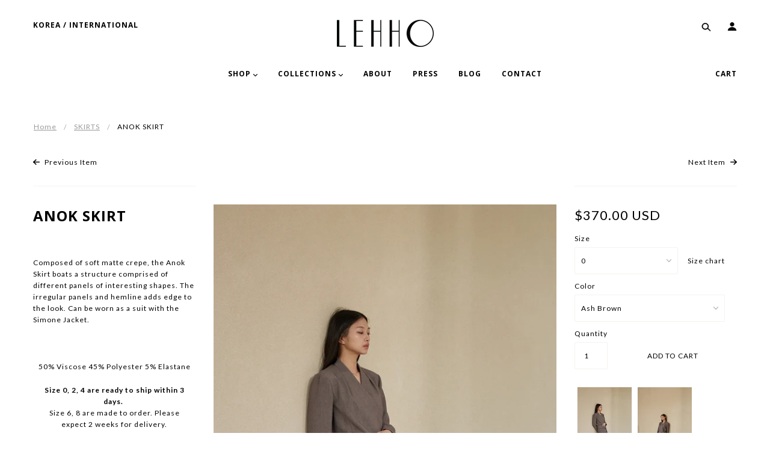

--- FILE ---
content_type: text/html; charset=utf-8
request_url: https://lehho.com/collections/skirt/products/anok-skirt
body_size: 53417
content:
<!doctype html>
<!--[if (gt IE 9)|!(IE)]><!--> <html class="no-js"> <!--<![endif]-->

<head>

  <!-- Blockshop Theme - Version 5.0.0 by Troop Themes - http://troopthemes.com/ -->
  <!-- Framework version 2.0.0 -->

  <meta charset="UTF-8" />
  <meta http-equiv="X-UA-Compatible" content="IE=edge,chrome=1" />
  <meta name="viewport" content="width=device-width, initial-scale=1.0, maximum-scale=1.0" />

  
    <link rel="shortcut icon" href="//lehho.com/cdn/shop/files/Favicon_81c37e93-2b93-4976-976c-2bd1740bfeeb_32x32.png?v=1761721488" type="image/png">
  

  
    <title>ANOK SKIRT | LEHHO</title>
  

  
  <meta name="description" content="  Composed of soft matte crepe, the Anok Skirt boats a structure comprised of different panels of interesting shapes. The irregular panels and hemline adds edge to the look. Can be worn as a suit with the Simone Jacket.    50% Viscose 45% Polyester 5% Elastane Size 0, 2, 4 are ready to ship within 3 days. Size 6, 8 are" />
  

  <link rel="canonical" href="https://lehho.com/products/anok-skirt" />

  

<meta property="og:site_name" content="LEHHO">
<meta property="og:url" content="https://lehho.com/products/anok-skirt">
<meta property="og:title" content="ANOK SKIRT">
<meta property="og:type" content="product">
<meta property="og:description" content="  Composed of soft matte crepe, the Anok Skirt boats a structure comprised of different panels of interesting shapes. The irregular panels and hemline adds edge to the look. Can be worn as a suit with the Simone Jacket.    50% Viscose 45% Polyester 5% Elastane Size 0, 2, 4 are ready to ship within 3 days. Size 6, 8 are"><meta property="og:price:amount" content="370.00">
  <meta property="og:price:currency" content="USD"><meta property="og:image" content="http://lehho.com/cdn/shop/files/SIMONE-ANOK-SKIRT_1fab8581-ad6b-4ede-805d-31d3f81c1340_1024x1024.jpg?v=1741690589"><meta property="og:image" content="http://lehho.com/cdn/shop/files/SIMONE-ANOK-SKIRT-LEHHO_1024x1024.jpg?v=1741690589"><meta property="og:image" content="http://lehho.com/cdn/shop/files/SIMONE-ANOK-SKIRT_1024x1024.jpg?v=1741690589">
<meta property="og:image:secure_url" content="https://lehho.com/cdn/shop/files/SIMONE-ANOK-SKIRT_1fab8581-ad6b-4ede-805d-31d3f81c1340_1024x1024.jpg?v=1741690589"><meta property="og:image:secure_url" content="https://lehho.com/cdn/shop/files/SIMONE-ANOK-SKIRT-LEHHO_1024x1024.jpg?v=1741690589"><meta property="og:image:secure_url" content="https://lehho.com/cdn/shop/files/SIMONE-ANOK-SKIRT_1024x1024.jpg?v=1741690589">

<meta name="twitter:site" content="@">
<meta name="twitter:card" content="summary_large_image">
<meta name="twitter:title" content="ANOK SKIRT">
<meta name="twitter:description" content="  Composed of soft matte crepe, the Anok Skirt boats a structure comprised of different panels of interesting shapes. The irregular panels and hemline adds edge to the look. Can be worn as a suit with the Simone Jacket.    50% Viscose 45% Polyester 5% Elastane Size 0, 2, 4 are ready to ship within 3 days. Size 6, 8 are">

  








  <link href='//fonts.googleapis.com/css?family=Open Sans:400,700|Open Sans:400,700|Open Sans:400,700|Lato:400,700|Lato:400,700|' rel='stylesheet' type='text/css'>




  <script>window.performance && window.performance.mark && window.performance.mark('shopify.content_for_header.start');</script><meta name="facebook-domain-verification" content="yzdi94ntidzqxslv8gpelbm4a644ci">
<meta name="facebook-domain-verification" content="j9k1vkcazbli8els88jtpzo4fc52vf">
<meta name="google-site-verification" content="QVtsjuMhX_VurrRdN1bTncAJeV-qqcAaFKLSmBp3ido">
<meta id="shopify-digital-wallet" name="shopify-digital-wallet" content="/1570635837/digital_wallets/dialog">
<meta name="shopify-checkout-api-token" content="2bb78fdc160c0fdb89c7f9e7762df1cb">
<meta id="in-context-paypal-metadata" data-shop-id="1570635837" data-venmo-supported="false" data-environment="production" data-locale="en_US" data-paypal-v4="true" data-currency="USD">
<link rel="alternate" type="application/json+oembed" href="https://lehho.com/products/anok-skirt.oembed">
<script async="async" src="/checkouts/internal/preloads.js?locale=en-US"></script>
<script id="shopify-features" type="application/json">{"accessToken":"2bb78fdc160c0fdb89c7f9e7762df1cb","betas":["rich-media-storefront-analytics"],"domain":"lehho.com","predictiveSearch":true,"shopId":1570635837,"locale":"en"}</script>
<script>var Shopify = Shopify || {};
Shopify.shop = "lehho.myshopify.com";
Shopify.locale = "en";
Shopify.currency = {"active":"USD","rate":"1.0"};
Shopify.country = "US";
Shopify.theme = {"name":"Blockshop","id":13190430781,"schema_name":"Blockshop","schema_version":"5.0.0","theme_store_id":606,"role":"main"};
Shopify.theme.handle = "null";
Shopify.theme.style = {"id":null,"handle":null};
Shopify.cdnHost = "lehho.com/cdn";
Shopify.routes = Shopify.routes || {};
Shopify.routes.root = "/";</script>
<script type="module">!function(o){(o.Shopify=o.Shopify||{}).modules=!0}(window);</script>
<script>!function(o){function n(){var o=[];function n(){o.push(Array.prototype.slice.apply(arguments))}return n.q=o,n}var t=o.Shopify=o.Shopify||{};t.loadFeatures=n(),t.autoloadFeatures=n()}(window);</script>
<script id="shop-js-analytics" type="application/json">{"pageType":"product"}</script>
<script defer="defer" async type="module" src="//lehho.com/cdn/shopifycloud/shop-js/modules/v2/client.init-shop-cart-sync_WVOgQShq.en.esm.js"></script>
<script defer="defer" async type="module" src="//lehho.com/cdn/shopifycloud/shop-js/modules/v2/chunk.common_C_13GLB1.esm.js"></script>
<script defer="defer" async type="module" src="//lehho.com/cdn/shopifycloud/shop-js/modules/v2/chunk.modal_CLfMGd0m.esm.js"></script>
<script type="module">
  await import("//lehho.com/cdn/shopifycloud/shop-js/modules/v2/client.init-shop-cart-sync_WVOgQShq.en.esm.js");
await import("//lehho.com/cdn/shopifycloud/shop-js/modules/v2/chunk.common_C_13GLB1.esm.js");
await import("//lehho.com/cdn/shopifycloud/shop-js/modules/v2/chunk.modal_CLfMGd0m.esm.js");

  window.Shopify.SignInWithShop?.initShopCartSync?.({"fedCMEnabled":true,"windoidEnabled":true});

</script>
<script>(function() {
  var isLoaded = false;
  function asyncLoad() {
    if (isLoaded) return;
    isLoaded = true;
    var urls = ["https:\/\/cdn.nfcube.com\/instafeed-848793bf5b80ce9f74027e50b42f10c1.js?shop=lehho.myshopify.com"];
    for (var i = 0; i < urls.length; i++) {
      var s = document.createElement('script');
      s.type = 'text/javascript';
      s.async = true;
      s.src = urls[i];
      var x = document.getElementsByTagName('script')[0];
      x.parentNode.insertBefore(s, x);
    }
  };
  if(window.attachEvent) {
    window.attachEvent('onload', asyncLoad);
  } else {
    window.addEventListener('load', asyncLoad, false);
  }
})();</script>
<script id="__st">var __st={"a":1570635837,"offset":-43200,"reqid":"036e166b-170f-4772-85e7-d72d412a8d34-1769580951","pageurl":"lehho.com\/collections\/skirt\/products\/anok-skirt","u":"4af871020888","p":"product","rtyp":"product","rid":7676554051756};</script>
<script>window.ShopifyPaypalV4VisibilityTracking = true;</script>
<script id="captcha-bootstrap">!function(){'use strict';const t='contact',e='account',n='new_comment',o=[[t,t],['blogs',n],['comments',n],[t,'customer']],c=[[e,'customer_login'],[e,'guest_login'],[e,'recover_customer_password'],[e,'create_customer']],r=t=>t.map((([t,e])=>`form[action*='/${t}']:not([data-nocaptcha='true']) input[name='form_type'][value='${e}']`)).join(','),a=t=>()=>t?[...document.querySelectorAll(t)].map((t=>t.form)):[];function s(){const t=[...o],e=r(t);return a(e)}const i='password',u='form_key',d=['recaptcha-v3-token','g-recaptcha-response','h-captcha-response',i],f=()=>{try{return window.sessionStorage}catch{return}},m='__shopify_v',_=t=>t.elements[u];function p(t,e,n=!1){try{const o=window.sessionStorage,c=JSON.parse(o.getItem(e)),{data:r}=function(t){const{data:e,action:n}=t;return t[m]||n?{data:e,action:n}:{data:t,action:n}}(c);for(const[e,n]of Object.entries(r))t.elements[e]&&(t.elements[e].value=n);n&&o.removeItem(e)}catch(o){console.error('form repopulation failed',{error:o})}}const l='form_type',E='cptcha';function T(t){t.dataset[E]=!0}const w=window,h=w.document,L='Shopify',v='ce_forms',y='captcha';let A=!1;((t,e)=>{const n=(g='f06e6c50-85a8-45c8-87d0-21a2b65856fe',I='https://cdn.shopify.com/shopifycloud/storefront-forms-hcaptcha/ce_storefront_forms_captcha_hcaptcha.v1.5.2.iife.js',D={infoText:'Protected by hCaptcha',privacyText:'Privacy',termsText:'Terms'},(t,e,n)=>{const o=w[L][v],c=o.bindForm;if(c)return c(t,g,e,D).then(n);var r;o.q.push([[t,g,e,D],n]),r=I,A||(h.body.append(Object.assign(h.createElement('script'),{id:'captcha-provider',async:!0,src:r})),A=!0)});var g,I,D;w[L]=w[L]||{},w[L][v]=w[L][v]||{},w[L][v].q=[],w[L][y]=w[L][y]||{},w[L][y].protect=function(t,e){n(t,void 0,e),T(t)},Object.freeze(w[L][y]),function(t,e,n,w,h,L){const[v,y,A,g]=function(t,e,n){const i=e?o:[],u=t?c:[],d=[...i,...u],f=r(d),m=r(i),_=r(d.filter((([t,e])=>n.includes(e))));return[a(f),a(m),a(_),s()]}(w,h,L),I=t=>{const e=t.target;return e instanceof HTMLFormElement?e:e&&e.form},D=t=>v().includes(t);t.addEventListener('submit',(t=>{const e=I(t);if(!e)return;const n=D(e)&&!e.dataset.hcaptchaBound&&!e.dataset.recaptchaBound,o=_(e),c=g().includes(e)&&(!o||!o.value);(n||c)&&t.preventDefault(),c&&!n&&(function(t){try{if(!f())return;!function(t){const e=f();if(!e)return;const n=_(t);if(!n)return;const o=n.value;o&&e.removeItem(o)}(t);const e=Array.from(Array(32),(()=>Math.random().toString(36)[2])).join('');!function(t,e){_(t)||t.append(Object.assign(document.createElement('input'),{type:'hidden',name:u})),t.elements[u].value=e}(t,e),function(t,e){const n=f();if(!n)return;const o=[...t.querySelectorAll(`input[type='${i}']`)].map((({name:t})=>t)),c=[...d,...o],r={};for(const[a,s]of new FormData(t).entries())c.includes(a)||(r[a]=s);n.setItem(e,JSON.stringify({[m]:1,action:t.action,data:r}))}(t,e)}catch(e){console.error('failed to persist form',e)}}(e),e.submit())}));const S=(t,e)=>{t&&!t.dataset[E]&&(n(t,e.some((e=>e===t))),T(t))};for(const o of['focusin','change'])t.addEventListener(o,(t=>{const e=I(t);D(e)&&S(e,y())}));const B=e.get('form_key'),M=e.get(l),P=B&&M;t.addEventListener('DOMContentLoaded',(()=>{const t=y();if(P)for(const e of t)e.elements[l].value===M&&p(e,B);[...new Set([...A(),...v().filter((t=>'true'===t.dataset.shopifyCaptcha))])].forEach((e=>S(e,t)))}))}(h,new URLSearchParams(w.location.search),n,t,e,['guest_login'])})(!0,!0)}();</script>
<script integrity="sha256-4kQ18oKyAcykRKYeNunJcIwy7WH5gtpwJnB7kiuLZ1E=" data-source-attribution="shopify.loadfeatures" defer="defer" src="//lehho.com/cdn/shopifycloud/storefront/assets/storefront/load_feature-a0a9edcb.js" crossorigin="anonymous"></script>
<script data-source-attribution="shopify.dynamic_checkout.dynamic.init">var Shopify=Shopify||{};Shopify.PaymentButton=Shopify.PaymentButton||{isStorefrontPortableWallets:!0,init:function(){window.Shopify.PaymentButton.init=function(){};var t=document.createElement("script");t.src="https://lehho.com/cdn/shopifycloud/portable-wallets/latest/portable-wallets.en.js",t.type="module",document.head.appendChild(t)}};
</script>
<script data-source-attribution="shopify.dynamic_checkout.buyer_consent">
  function portableWalletsHideBuyerConsent(e){var t=document.getElementById("shopify-buyer-consent"),n=document.getElementById("shopify-subscription-policy-button");t&&n&&(t.classList.add("hidden"),t.setAttribute("aria-hidden","true"),n.removeEventListener("click",e))}function portableWalletsShowBuyerConsent(e){var t=document.getElementById("shopify-buyer-consent"),n=document.getElementById("shopify-subscription-policy-button");t&&n&&(t.classList.remove("hidden"),t.removeAttribute("aria-hidden"),n.addEventListener("click",e))}window.Shopify?.PaymentButton&&(window.Shopify.PaymentButton.hideBuyerConsent=portableWalletsHideBuyerConsent,window.Shopify.PaymentButton.showBuyerConsent=portableWalletsShowBuyerConsent);
</script>
<script data-source-attribution="shopify.dynamic_checkout.cart.bootstrap">document.addEventListener("DOMContentLoaded",(function(){function t(){return document.querySelector("shopify-accelerated-checkout-cart, shopify-accelerated-checkout")}if(t())Shopify.PaymentButton.init();else{new MutationObserver((function(e,n){t()&&(Shopify.PaymentButton.init(),n.disconnect())})).observe(document.body,{childList:!0,subtree:!0})}}));
</script>
<link id="shopify-accelerated-checkout-styles" rel="stylesheet" media="screen" href="https://lehho.com/cdn/shopifycloud/portable-wallets/latest/accelerated-checkout-backwards-compat.css" crossorigin="anonymous">
<style id="shopify-accelerated-checkout-cart">
        #shopify-buyer-consent {
  margin-top: 1em;
  display: inline-block;
  width: 100%;
}

#shopify-buyer-consent.hidden {
  display: none;
}

#shopify-subscription-policy-button {
  background: none;
  border: none;
  padding: 0;
  text-decoration: underline;
  font-size: inherit;
  cursor: pointer;
}

#shopify-subscription-policy-button::before {
  box-shadow: none;
}

      </style>

<script>window.performance && window.performance.mark && window.performance.mark('shopify.content_for_header.end');</script>

  <link href="//lehho.com/cdn/shop/t/13/assets/theme.scss.css?v=1995473751802404131726804374" rel="stylesheet" type="text/css" media="all" />
  <style>

/* Add Your Custom Styles Here */



</style>

  <!--[if IE]>
    <style>
      .main-header .currency-selector select {
        width: 80px;
        padding-right: 10px;
      }
    </style>
  <![endif]-->

  <!-- >= IE 11 -->
  <style>
    @media screen and (-ms-high-contrast: active), (-ms-high-contrast: none) {
      .main-header .currency-selector select {
        width: 80px;
        padding-right: 10px;
      }
    }
  </style>

  <script src="//ajax.googleapis.com/ajax/libs/jquery/1.9.1/jquery.min.js" type="text/javascript"></script>
  <script src="//ajax.googleapis.com/ajax/libs/jqueryui/1.10.3/jquery-ui.min.js" type="text/javascript"></script>
  <script src="//lehho.com/cdn/shopifycloud/storefront/assets/themes_support/api.jquery-7ab1a3a4.js" type="text/javascript"></script>
  <script src="//lehho.com/cdn/shopifycloud/storefront/assets/themes_support/option_selection-b017cd28.js" type="text/javascript"></script>

  

  <script>
    var twitterID = '',
    general_external_links_enabled = true,
    general_scroll_to_active_item = true,
    shop_url = 'https://lehho.com',
    shop_money_format = '${{amount}} USD',
    currency_switcher_enabled = false,
    popup_config = {
      enabled               : false,
      test_mode             : false,
      newsletter_enabled    : true,
      social_icons_enabled  : true,
      show_image_enabled    : '',
      image_link            : "",
      seconds_until         : 3,

      
      

      page_content          : '',
      days_until            : '7',
      storage_key           : 'troop_popup_storage'
    };

    popup_config.show_image_enabled = popup_config.show_image_enabled > 0 ?
                                      true :
                                      false;

    // newer naming convention
    var theme = {};
    theme.settings = {};
    theme.translation = {}; // refactor to pluralised
    theme.translations = {};
    theme.classes = {};
    theme.utils = {};
    theme.templates = {};
    theme.partials = {};
    theme.shop_currency = 'USD';

    theme.translation.newsletter_success_message = 'Thank you for signing up!';
    theme.translation.newsletter_email_blank = 'Email field is blank';
    theme.translations.general_search_see_all_results = 'See all results';
    theme.preload_image = '//lehho.com/cdn/shop/t/13/assets/popup.jpg?v=1888';

    
      Shopify.money_format = "${{amount}}";
      Shopify.money_with_currency_format = "${{amount}} USD";
    

  </script>


  
 <script src="//lehho.com/cdn/shop/t/13/assets/theme.js?v=98718200529886606401522465314" type="text/javascript"></script>

<script src="https://cdn.shopify.com/extensions/019b8d54-2388-79d8-becc-d32a3afe2c7a/omnisend-50/assets/omnisend-in-shop.js" type="text/javascript" defer="defer"></script>
<link href="https://monorail-edge.shopifysvc.com" rel="dns-prefetch">
<script>(function(){if ("sendBeacon" in navigator && "performance" in window) {try {var session_token_from_headers = performance.getEntriesByType('navigation')[0].serverTiming.find(x => x.name == '_s').description;} catch {var session_token_from_headers = undefined;}var session_cookie_matches = document.cookie.match(/_shopify_s=([^;]*)/);var session_token_from_cookie = session_cookie_matches && session_cookie_matches.length === 2 ? session_cookie_matches[1] : "";var session_token = session_token_from_headers || session_token_from_cookie || "";function handle_abandonment_event(e) {var entries = performance.getEntries().filter(function(entry) {return /monorail-edge.shopifysvc.com/.test(entry.name);});if (!window.abandonment_tracked && entries.length === 0) {window.abandonment_tracked = true;var currentMs = Date.now();var navigation_start = performance.timing.navigationStart;var payload = {shop_id: 1570635837,url: window.location.href,navigation_start,duration: currentMs - navigation_start,session_token,page_type: "product"};window.navigator.sendBeacon("https://monorail-edge.shopifysvc.com/v1/produce", JSON.stringify({schema_id: "online_store_buyer_site_abandonment/1.1",payload: payload,metadata: {event_created_at_ms: currentMs,event_sent_at_ms: currentMs}}));}}window.addEventListener('pagehide', handle_abandonment_event);}}());</script>
<script id="web-pixels-manager-setup">(function e(e,d,r,n,o){if(void 0===o&&(o={}),!Boolean(null===(a=null===(i=window.Shopify)||void 0===i?void 0:i.analytics)||void 0===a?void 0:a.replayQueue)){var i,a;window.Shopify=window.Shopify||{};var t=window.Shopify;t.analytics=t.analytics||{};var s=t.analytics;s.replayQueue=[],s.publish=function(e,d,r){return s.replayQueue.push([e,d,r]),!0};try{self.performance.mark("wpm:start")}catch(e){}var l=function(){var e={modern:/Edge?\/(1{2}[4-9]|1[2-9]\d|[2-9]\d{2}|\d{4,})\.\d+(\.\d+|)|Firefox\/(1{2}[4-9]|1[2-9]\d|[2-9]\d{2}|\d{4,})\.\d+(\.\d+|)|Chrom(ium|e)\/(9{2}|\d{3,})\.\d+(\.\d+|)|(Maci|X1{2}).+ Version\/(15\.\d+|(1[6-9]|[2-9]\d|\d{3,})\.\d+)([,.]\d+|)( \(\w+\)|)( Mobile\/\w+|) Safari\/|Chrome.+OPR\/(9{2}|\d{3,})\.\d+\.\d+|(CPU[ +]OS|iPhone[ +]OS|CPU[ +]iPhone|CPU IPhone OS|CPU iPad OS)[ +]+(15[._]\d+|(1[6-9]|[2-9]\d|\d{3,})[._]\d+)([._]\d+|)|Android:?[ /-](13[3-9]|1[4-9]\d|[2-9]\d{2}|\d{4,})(\.\d+|)(\.\d+|)|Android.+Firefox\/(13[5-9]|1[4-9]\d|[2-9]\d{2}|\d{4,})\.\d+(\.\d+|)|Android.+Chrom(ium|e)\/(13[3-9]|1[4-9]\d|[2-9]\d{2}|\d{4,})\.\d+(\.\d+|)|SamsungBrowser\/([2-9]\d|\d{3,})\.\d+/,legacy:/Edge?\/(1[6-9]|[2-9]\d|\d{3,})\.\d+(\.\d+|)|Firefox\/(5[4-9]|[6-9]\d|\d{3,})\.\d+(\.\d+|)|Chrom(ium|e)\/(5[1-9]|[6-9]\d|\d{3,})\.\d+(\.\d+|)([\d.]+$|.*Safari\/(?![\d.]+ Edge\/[\d.]+$))|(Maci|X1{2}).+ Version\/(10\.\d+|(1[1-9]|[2-9]\d|\d{3,})\.\d+)([,.]\d+|)( \(\w+\)|)( Mobile\/\w+|) Safari\/|Chrome.+OPR\/(3[89]|[4-9]\d|\d{3,})\.\d+\.\d+|(CPU[ +]OS|iPhone[ +]OS|CPU[ +]iPhone|CPU IPhone OS|CPU iPad OS)[ +]+(10[._]\d+|(1[1-9]|[2-9]\d|\d{3,})[._]\d+)([._]\d+|)|Android:?[ /-](13[3-9]|1[4-9]\d|[2-9]\d{2}|\d{4,})(\.\d+|)(\.\d+|)|Mobile Safari.+OPR\/([89]\d|\d{3,})\.\d+\.\d+|Android.+Firefox\/(13[5-9]|1[4-9]\d|[2-9]\d{2}|\d{4,})\.\d+(\.\d+|)|Android.+Chrom(ium|e)\/(13[3-9]|1[4-9]\d|[2-9]\d{2}|\d{4,})\.\d+(\.\d+|)|Android.+(UC? ?Browser|UCWEB|U3)[ /]?(15\.([5-9]|\d{2,})|(1[6-9]|[2-9]\d|\d{3,})\.\d+)\.\d+|SamsungBrowser\/(5\.\d+|([6-9]|\d{2,})\.\d+)|Android.+MQ{2}Browser\/(14(\.(9|\d{2,})|)|(1[5-9]|[2-9]\d|\d{3,})(\.\d+|))(\.\d+|)|K[Aa][Ii]OS\/(3\.\d+|([4-9]|\d{2,})\.\d+)(\.\d+|)/},d=e.modern,r=e.legacy,n=navigator.userAgent;return n.match(d)?"modern":n.match(r)?"legacy":"unknown"}(),u="modern"===l?"modern":"legacy",c=(null!=n?n:{modern:"",legacy:""})[u],f=function(e){return[e.baseUrl,"/wpm","/b",e.hashVersion,"modern"===e.buildTarget?"m":"l",".js"].join("")}({baseUrl:d,hashVersion:r,buildTarget:u}),m=function(e){var d=e.version,r=e.bundleTarget,n=e.surface,o=e.pageUrl,i=e.monorailEndpoint;return{emit:function(e){var a=e.status,t=e.errorMsg,s=(new Date).getTime(),l=JSON.stringify({metadata:{event_sent_at_ms:s},events:[{schema_id:"web_pixels_manager_load/3.1",payload:{version:d,bundle_target:r,page_url:o,status:a,surface:n,error_msg:t},metadata:{event_created_at_ms:s}}]});if(!i)return console&&console.warn&&console.warn("[Web Pixels Manager] No Monorail endpoint provided, skipping logging."),!1;try{return self.navigator.sendBeacon.bind(self.navigator)(i,l)}catch(e){}var u=new XMLHttpRequest;try{return u.open("POST",i,!0),u.setRequestHeader("Content-Type","text/plain"),u.send(l),!0}catch(e){return console&&console.warn&&console.warn("[Web Pixels Manager] Got an unhandled error while logging to Monorail."),!1}}}}({version:r,bundleTarget:l,surface:e.surface,pageUrl:self.location.href,monorailEndpoint:e.monorailEndpoint});try{o.browserTarget=l,function(e){var d=e.src,r=e.async,n=void 0===r||r,o=e.onload,i=e.onerror,a=e.sri,t=e.scriptDataAttributes,s=void 0===t?{}:t,l=document.createElement("script"),u=document.querySelector("head"),c=document.querySelector("body");if(l.async=n,l.src=d,a&&(l.integrity=a,l.crossOrigin="anonymous"),s)for(var f in s)if(Object.prototype.hasOwnProperty.call(s,f))try{l.dataset[f]=s[f]}catch(e){}if(o&&l.addEventListener("load",o),i&&l.addEventListener("error",i),u)u.appendChild(l);else{if(!c)throw new Error("Did not find a head or body element to append the script");c.appendChild(l)}}({src:f,async:!0,onload:function(){if(!function(){var e,d;return Boolean(null===(d=null===(e=window.Shopify)||void 0===e?void 0:e.analytics)||void 0===d?void 0:d.initialized)}()){var d=window.webPixelsManager.init(e)||void 0;if(d){var r=window.Shopify.analytics;r.replayQueue.forEach((function(e){var r=e[0],n=e[1],o=e[2];d.publishCustomEvent(r,n,o)})),r.replayQueue=[],r.publish=d.publishCustomEvent,r.visitor=d.visitor,r.initialized=!0}}},onerror:function(){return m.emit({status:"failed",errorMsg:"".concat(f," has failed to load")})},sri:function(e){var d=/^sha384-[A-Za-z0-9+/=]+$/;return"string"==typeof e&&d.test(e)}(c)?c:"",scriptDataAttributes:o}),m.emit({status:"loading"})}catch(e){m.emit({status:"failed",errorMsg:(null==e?void 0:e.message)||"Unknown error"})}}})({shopId: 1570635837,storefrontBaseUrl: "https://lehho.com",extensionsBaseUrl: "https://extensions.shopifycdn.com/cdn/shopifycloud/web-pixels-manager",monorailEndpoint: "https://monorail-edge.shopifysvc.com/unstable/produce_batch",surface: "storefront-renderer",enabledBetaFlags: ["2dca8a86"],webPixelsConfigList: [{"id":"477200556","configuration":"{\"config\":\"{\\\"pixel_id\\\":\\\"G-N724T9NZL5\\\",\\\"target_country\\\":\\\"US\\\",\\\"gtag_events\\\":[{\\\"type\\\":\\\"begin_checkout\\\",\\\"action_label\\\":\\\"G-N724T9NZL5\\\"},{\\\"type\\\":\\\"search\\\",\\\"action_label\\\":\\\"G-N724T9NZL5\\\"},{\\\"type\\\":\\\"view_item\\\",\\\"action_label\\\":[\\\"G-N724T9NZL5\\\",\\\"MC-LCGYQCJ27M\\\"]},{\\\"type\\\":\\\"purchase\\\",\\\"action_label\\\":[\\\"G-N724T9NZL5\\\",\\\"MC-LCGYQCJ27M\\\"]},{\\\"type\\\":\\\"page_view\\\",\\\"action_label\\\":[\\\"G-N724T9NZL5\\\",\\\"MC-LCGYQCJ27M\\\"]},{\\\"type\\\":\\\"add_payment_info\\\",\\\"action_label\\\":\\\"G-N724T9NZL5\\\"},{\\\"type\\\":\\\"add_to_cart\\\",\\\"action_label\\\":\\\"G-N724T9NZL5\\\"}],\\\"enable_monitoring_mode\\\":false}\"}","eventPayloadVersion":"v1","runtimeContext":"OPEN","scriptVersion":"b2a88bafab3e21179ed38636efcd8a93","type":"APP","apiClientId":1780363,"privacyPurposes":[],"dataSharingAdjustments":{"protectedCustomerApprovalScopes":["read_customer_address","read_customer_email","read_customer_name","read_customer_personal_data","read_customer_phone"]}},{"id":"232358060","configuration":"{\"pixel_id\":\"2071108102937086\",\"pixel_type\":\"facebook_pixel\",\"metaapp_system_user_token\":\"-\"}","eventPayloadVersion":"v1","runtimeContext":"OPEN","scriptVersion":"ca16bc87fe92b6042fbaa3acc2fbdaa6","type":"APP","apiClientId":2329312,"privacyPurposes":["ANALYTICS","MARKETING","SALE_OF_DATA"],"dataSharingAdjustments":{"protectedCustomerApprovalScopes":["read_customer_address","read_customer_email","read_customer_name","read_customer_personal_data","read_customer_phone"]}},{"id":"106856620","configuration":"{\"apiURL\":\"https:\/\/api.omnisend.com\",\"appURL\":\"https:\/\/app.omnisend.com\",\"brandID\":\"63f4953537774c08a3ef091c\",\"trackingURL\":\"https:\/\/wt.omnisendlink.com\"}","eventPayloadVersion":"v1","runtimeContext":"STRICT","scriptVersion":"aa9feb15e63a302383aa48b053211bbb","type":"APP","apiClientId":186001,"privacyPurposes":["ANALYTICS","MARKETING","SALE_OF_DATA"],"dataSharingAdjustments":{"protectedCustomerApprovalScopes":["read_customer_address","read_customer_email","read_customer_name","read_customer_personal_data","read_customer_phone"]}},{"id":"shopify-app-pixel","configuration":"{}","eventPayloadVersion":"v1","runtimeContext":"STRICT","scriptVersion":"0450","apiClientId":"shopify-pixel","type":"APP","privacyPurposes":["ANALYTICS","MARKETING"]},{"id":"shopify-custom-pixel","eventPayloadVersion":"v1","runtimeContext":"LAX","scriptVersion":"0450","apiClientId":"shopify-pixel","type":"CUSTOM","privacyPurposes":["ANALYTICS","MARKETING"]}],isMerchantRequest: false,initData: {"shop":{"name":"LEHHO","paymentSettings":{"currencyCode":"USD"},"myshopifyDomain":"lehho.myshopify.com","countryCode":"KR","storefrontUrl":"https:\/\/lehho.com"},"customer":null,"cart":null,"checkout":null,"productVariants":[{"price":{"amount":370.0,"currencyCode":"USD"},"product":{"title":"ANOK SKIRT","vendor":"LEHHO","id":"7676554051756","untranslatedTitle":"ANOK SKIRT","url":"\/products\/anok-skirt","type":"SKIRT"},"id":"42706879217836","image":{"src":"\/\/lehho.com\/cdn\/shop\/files\/SIMONE-ANOK-SKIRT_1fab8581-ad6b-4ede-805d-31d3f81c1340.jpg?v=1741690589"},"sku":"LH23FW4024A","title":"0 \/ Ash Brown","untranslatedTitle":"0 \/ Ash Brown"},{"price":{"amount":370.0,"currencyCode":"USD"},"product":{"title":"ANOK SKIRT","vendor":"LEHHO","id":"7676554051756","untranslatedTitle":"ANOK SKIRT","url":"\/products\/anok-skirt","type":"SKIRT"},"id":"42706883543212","image":{"src":"\/\/lehho.com\/cdn\/shop\/files\/LEHHO-ANOK-SKIRT-BLACK_99badcab-ed51-41ac-bc33-0ddd2e78c9b8.jpg?v=1741690589"},"sku":"LH23FW4024B","title":"0 \/ Black","untranslatedTitle":"0 \/ Black"},{"price":{"amount":370.0,"currencyCode":"USD"},"product":{"title":"ANOK SKIRT","vendor":"LEHHO","id":"7676554051756","untranslatedTitle":"ANOK SKIRT","url":"\/products\/anok-skirt","type":"SKIRT"},"id":"42706879250604","image":{"src":"\/\/lehho.com\/cdn\/shop\/files\/SIMONE-ANOK-SKIRT_1fab8581-ad6b-4ede-805d-31d3f81c1340.jpg?v=1741690589"},"sku":"LH23FW4024A","title":"2 \/ Ash Brown","untranslatedTitle":"2 \/ Ash Brown"},{"price":{"amount":370.0,"currencyCode":"USD"},"product":{"title":"ANOK SKIRT","vendor":"LEHHO","id":"7676554051756","untranslatedTitle":"ANOK SKIRT","url":"\/products\/anok-skirt","type":"SKIRT"},"id":"42706883575980","image":{"src":"\/\/lehho.com\/cdn\/shop\/files\/LEHHO-ANOK-SKIRT-BLACK_99badcab-ed51-41ac-bc33-0ddd2e78c9b8.jpg?v=1741690589"},"sku":"LH23FW4024B","title":"2 \/ Black","untranslatedTitle":"2 \/ Black"},{"price":{"amount":370.0,"currencyCode":"USD"},"product":{"title":"ANOK SKIRT","vendor":"LEHHO","id":"7676554051756","untranslatedTitle":"ANOK SKIRT","url":"\/products\/anok-skirt","type":"SKIRT"},"id":"42706879283372","image":{"src":"\/\/lehho.com\/cdn\/shop\/files\/SIMONE-ANOK-SKIRT_1fab8581-ad6b-4ede-805d-31d3f81c1340.jpg?v=1741690589"},"sku":"LH23FW4024A","title":"4 \/ Ash Brown","untranslatedTitle":"4 \/ Ash Brown"},{"price":{"amount":370.0,"currencyCode":"USD"},"product":{"title":"ANOK SKIRT","vendor":"LEHHO","id":"7676554051756","untranslatedTitle":"ANOK SKIRT","url":"\/products\/anok-skirt","type":"SKIRT"},"id":"42706883608748","image":{"src":"\/\/lehho.com\/cdn\/shop\/files\/LEHHO-ANOK-SKIRT-BLACK_99badcab-ed51-41ac-bc33-0ddd2e78c9b8.jpg?v=1741690589"},"sku":"LH23FW4024B","title":"4 \/ Black","untranslatedTitle":"4 \/ Black"},{"price":{"amount":370.0,"currencyCode":"USD"},"product":{"title":"ANOK SKIRT","vendor":"LEHHO","id":"7676554051756","untranslatedTitle":"ANOK SKIRT","url":"\/products\/anok-skirt","type":"SKIRT"},"id":"42706879316140","image":{"src":"\/\/lehho.com\/cdn\/shop\/files\/SIMONE-ANOK-SKIRT_1fab8581-ad6b-4ede-805d-31d3f81c1340.jpg?v=1741690589"},"sku":"LH23FW4024A","title":"6 \/ Ash Brown","untranslatedTitle":"6 \/ Ash Brown"},{"price":{"amount":370.0,"currencyCode":"USD"},"product":{"title":"ANOK SKIRT","vendor":"LEHHO","id":"7676554051756","untranslatedTitle":"ANOK SKIRT","url":"\/products\/anok-skirt","type":"SKIRT"},"id":"42706883641516","image":{"src":"\/\/lehho.com\/cdn\/shop\/files\/LEHHO-ANOK-SKIRT-BLACK_99badcab-ed51-41ac-bc33-0ddd2e78c9b8.jpg?v=1741690589"},"sku":"LH23FW4024B","title":"6 \/ Black","untranslatedTitle":"6 \/ Black"},{"price":{"amount":370.0,"currencyCode":"USD"},"product":{"title":"ANOK SKIRT","vendor":"LEHHO","id":"7676554051756","untranslatedTitle":"ANOK SKIRT","url":"\/products\/anok-skirt","type":"SKIRT"},"id":"42706879348908","image":{"src":"\/\/lehho.com\/cdn\/shop\/files\/SIMONE-ANOK-SKIRT_1fab8581-ad6b-4ede-805d-31d3f81c1340.jpg?v=1741690589"},"sku":"LH23FW4024A","title":"8 \/ Ash Brown","untranslatedTitle":"8 \/ Ash Brown"},{"price":{"amount":370.0,"currencyCode":"USD"},"product":{"title":"ANOK SKIRT","vendor":"LEHHO","id":"7676554051756","untranslatedTitle":"ANOK SKIRT","url":"\/products\/anok-skirt","type":"SKIRT"},"id":"42706883674284","image":{"src":"\/\/lehho.com\/cdn\/shop\/files\/LEHHO-ANOK-SKIRT-BLACK_99badcab-ed51-41ac-bc33-0ddd2e78c9b8.jpg?v=1741690589"},"sku":"LH23FW4024B","title":"8 \/ Black","untranslatedTitle":"8 \/ Black"}],"purchasingCompany":null},},"https://lehho.com/cdn","fcfee988w5aeb613cpc8e4bc33m6693e112",{"modern":"","legacy":""},{"shopId":"1570635837","storefrontBaseUrl":"https:\/\/lehho.com","extensionBaseUrl":"https:\/\/extensions.shopifycdn.com\/cdn\/shopifycloud\/web-pixels-manager","surface":"storefront-renderer","enabledBetaFlags":"[\"2dca8a86\"]","isMerchantRequest":"false","hashVersion":"fcfee988w5aeb613cpc8e4bc33m6693e112","publish":"custom","events":"[[\"page_viewed\",{}],[\"product_viewed\",{\"productVariant\":{\"price\":{\"amount\":370.0,\"currencyCode\":\"USD\"},\"product\":{\"title\":\"ANOK SKIRT\",\"vendor\":\"LEHHO\",\"id\":\"7676554051756\",\"untranslatedTitle\":\"ANOK SKIRT\",\"url\":\"\/products\/anok-skirt\",\"type\":\"SKIRT\"},\"id\":\"42706879217836\",\"image\":{\"src\":\"\/\/lehho.com\/cdn\/shop\/files\/SIMONE-ANOK-SKIRT_1fab8581-ad6b-4ede-805d-31d3f81c1340.jpg?v=1741690589\"},\"sku\":\"LH23FW4024A\",\"title\":\"0 \/ Ash Brown\",\"untranslatedTitle\":\"0 \/ Ash Brown\"}}]]"});</script><script>
  window.ShopifyAnalytics = window.ShopifyAnalytics || {};
  window.ShopifyAnalytics.meta = window.ShopifyAnalytics.meta || {};
  window.ShopifyAnalytics.meta.currency = 'USD';
  var meta = {"product":{"id":7676554051756,"gid":"gid:\/\/shopify\/Product\/7676554051756","vendor":"LEHHO","type":"SKIRT","handle":"anok-skirt","variants":[{"id":42706879217836,"price":37000,"name":"ANOK SKIRT - 0 \/ Ash Brown","public_title":"0 \/ Ash Brown","sku":"LH23FW4024A"},{"id":42706883543212,"price":37000,"name":"ANOK SKIRT - 0 \/ Black","public_title":"0 \/ Black","sku":"LH23FW4024B"},{"id":42706879250604,"price":37000,"name":"ANOK SKIRT - 2 \/ Ash Brown","public_title":"2 \/ Ash Brown","sku":"LH23FW4024A"},{"id":42706883575980,"price":37000,"name":"ANOK SKIRT - 2 \/ Black","public_title":"2 \/ Black","sku":"LH23FW4024B"},{"id":42706879283372,"price":37000,"name":"ANOK SKIRT - 4 \/ Ash Brown","public_title":"4 \/ Ash Brown","sku":"LH23FW4024A"},{"id":42706883608748,"price":37000,"name":"ANOK SKIRT - 4 \/ Black","public_title":"4 \/ Black","sku":"LH23FW4024B"},{"id":42706879316140,"price":37000,"name":"ANOK SKIRT - 6 \/ Ash Brown","public_title":"6 \/ Ash Brown","sku":"LH23FW4024A"},{"id":42706883641516,"price":37000,"name":"ANOK SKIRT - 6 \/ Black","public_title":"6 \/ Black","sku":"LH23FW4024B"},{"id":42706879348908,"price":37000,"name":"ANOK SKIRT - 8 \/ Ash Brown","public_title":"8 \/ Ash Brown","sku":"LH23FW4024A"},{"id":42706883674284,"price":37000,"name":"ANOK SKIRT - 8 \/ Black","public_title":"8 \/ Black","sku":"LH23FW4024B"}],"remote":false},"page":{"pageType":"product","resourceType":"product","resourceId":7676554051756,"requestId":"036e166b-170f-4772-85e7-d72d412a8d34-1769580951"}};
  for (var attr in meta) {
    window.ShopifyAnalytics.meta[attr] = meta[attr];
  }
</script>
<script class="analytics">
  (function () {
    var customDocumentWrite = function(content) {
      var jquery = null;

      if (window.jQuery) {
        jquery = window.jQuery;
      } else if (window.Checkout && window.Checkout.$) {
        jquery = window.Checkout.$;
      }

      if (jquery) {
        jquery('body').append(content);
      }
    };

    var hasLoggedConversion = function(token) {
      if (token) {
        return document.cookie.indexOf('loggedConversion=' + token) !== -1;
      }
      return false;
    }

    var setCookieIfConversion = function(token) {
      if (token) {
        var twoMonthsFromNow = new Date(Date.now());
        twoMonthsFromNow.setMonth(twoMonthsFromNow.getMonth() + 2);

        document.cookie = 'loggedConversion=' + token + '; expires=' + twoMonthsFromNow;
      }
    }

    var trekkie = window.ShopifyAnalytics.lib = window.trekkie = window.trekkie || [];
    if (trekkie.integrations) {
      return;
    }
    trekkie.methods = [
      'identify',
      'page',
      'ready',
      'track',
      'trackForm',
      'trackLink'
    ];
    trekkie.factory = function(method) {
      return function() {
        var args = Array.prototype.slice.call(arguments);
        args.unshift(method);
        trekkie.push(args);
        return trekkie;
      };
    };
    for (var i = 0; i < trekkie.methods.length; i++) {
      var key = trekkie.methods[i];
      trekkie[key] = trekkie.factory(key);
    }
    trekkie.load = function(config) {
      trekkie.config = config || {};
      trekkie.config.initialDocumentCookie = document.cookie;
      var first = document.getElementsByTagName('script')[0];
      var script = document.createElement('script');
      script.type = 'text/javascript';
      script.onerror = function(e) {
        var scriptFallback = document.createElement('script');
        scriptFallback.type = 'text/javascript';
        scriptFallback.onerror = function(error) {
                var Monorail = {
      produce: function produce(monorailDomain, schemaId, payload) {
        var currentMs = new Date().getTime();
        var event = {
          schema_id: schemaId,
          payload: payload,
          metadata: {
            event_created_at_ms: currentMs,
            event_sent_at_ms: currentMs
          }
        };
        return Monorail.sendRequest("https://" + monorailDomain + "/v1/produce", JSON.stringify(event));
      },
      sendRequest: function sendRequest(endpointUrl, payload) {
        // Try the sendBeacon API
        if (window && window.navigator && typeof window.navigator.sendBeacon === 'function' && typeof window.Blob === 'function' && !Monorail.isIos12()) {
          var blobData = new window.Blob([payload], {
            type: 'text/plain'
          });

          if (window.navigator.sendBeacon(endpointUrl, blobData)) {
            return true;
          } // sendBeacon was not successful

        } // XHR beacon

        var xhr = new XMLHttpRequest();

        try {
          xhr.open('POST', endpointUrl);
          xhr.setRequestHeader('Content-Type', 'text/plain');
          xhr.send(payload);
        } catch (e) {
          console.log(e);
        }

        return false;
      },
      isIos12: function isIos12() {
        return window.navigator.userAgent.lastIndexOf('iPhone; CPU iPhone OS 12_') !== -1 || window.navigator.userAgent.lastIndexOf('iPad; CPU OS 12_') !== -1;
      }
    };
    Monorail.produce('monorail-edge.shopifysvc.com',
      'trekkie_storefront_load_errors/1.1',
      {shop_id: 1570635837,
      theme_id: 13190430781,
      app_name: "storefront",
      context_url: window.location.href,
      source_url: "//lehho.com/cdn/s/trekkie.storefront.a804e9514e4efded663580eddd6991fcc12b5451.min.js"});

        };
        scriptFallback.async = true;
        scriptFallback.src = '//lehho.com/cdn/s/trekkie.storefront.a804e9514e4efded663580eddd6991fcc12b5451.min.js';
        first.parentNode.insertBefore(scriptFallback, first);
      };
      script.async = true;
      script.src = '//lehho.com/cdn/s/trekkie.storefront.a804e9514e4efded663580eddd6991fcc12b5451.min.js';
      first.parentNode.insertBefore(script, first);
    };
    trekkie.load(
      {"Trekkie":{"appName":"storefront","development":false,"defaultAttributes":{"shopId":1570635837,"isMerchantRequest":null,"themeId":13190430781,"themeCityHash":"15187972631067644494","contentLanguage":"en","currency":"USD","eventMetadataId":"03586019-2785-48bc-a2da-20a79cfb5dc2"},"isServerSideCookieWritingEnabled":true,"monorailRegion":"shop_domain","enabledBetaFlags":["65f19447","b5387b81"]},"Session Attribution":{},"S2S":{"facebookCapiEnabled":false,"source":"trekkie-storefront-renderer","apiClientId":580111}}
    );

    var loaded = false;
    trekkie.ready(function() {
      if (loaded) return;
      loaded = true;

      window.ShopifyAnalytics.lib = window.trekkie;

      var originalDocumentWrite = document.write;
      document.write = customDocumentWrite;
      try { window.ShopifyAnalytics.merchantGoogleAnalytics.call(this); } catch(error) {};
      document.write = originalDocumentWrite;

      window.ShopifyAnalytics.lib.page(null,{"pageType":"product","resourceType":"product","resourceId":7676554051756,"requestId":"036e166b-170f-4772-85e7-d72d412a8d34-1769580951","shopifyEmitted":true});

      var match = window.location.pathname.match(/checkouts\/(.+)\/(thank_you|post_purchase)/)
      var token = match? match[1]: undefined;
      if (!hasLoggedConversion(token)) {
        setCookieIfConversion(token);
        window.ShopifyAnalytics.lib.track("Viewed Product",{"currency":"USD","variantId":42706879217836,"productId":7676554051756,"productGid":"gid:\/\/shopify\/Product\/7676554051756","name":"ANOK SKIRT - 0 \/ Ash Brown","price":"370.00","sku":"LH23FW4024A","brand":"LEHHO","variant":"0 \/ Ash Brown","category":"SKIRT","nonInteraction":true,"remote":false},undefined,undefined,{"shopifyEmitted":true});
      window.ShopifyAnalytics.lib.track("monorail:\/\/trekkie_storefront_viewed_product\/1.1",{"currency":"USD","variantId":42706879217836,"productId":7676554051756,"productGid":"gid:\/\/shopify\/Product\/7676554051756","name":"ANOK SKIRT - 0 \/ Ash Brown","price":"370.00","sku":"LH23FW4024A","brand":"LEHHO","variant":"0 \/ Ash Brown","category":"SKIRT","nonInteraction":true,"remote":false,"referer":"https:\/\/lehho.com\/collections\/skirt\/products\/anok-skirt"});
      }
    });


        var eventsListenerScript = document.createElement('script');
        eventsListenerScript.async = true;
        eventsListenerScript.src = "//lehho.com/cdn/shopifycloud/storefront/assets/shop_events_listener-3da45d37.js";
        document.getElementsByTagName('head')[0].appendChild(eventsListenerScript);

})();</script>
  <script>
  if (!window.ga || (window.ga && typeof window.ga !== 'function')) {
    window.ga = function ga() {
      (window.ga.q = window.ga.q || []).push(arguments);
      if (window.Shopify && window.Shopify.analytics && typeof window.Shopify.analytics.publish === 'function') {
        window.Shopify.analytics.publish("ga_stub_called", {}, {sendTo: "google_osp_migration"});
      }
      console.error("Shopify's Google Analytics stub called with:", Array.from(arguments), "\nSee https://help.shopify.com/manual/promoting-marketing/pixels/pixel-migration#google for more information.");
    };
    if (window.Shopify && window.Shopify.analytics && typeof window.Shopify.analytics.publish === 'function') {
      window.Shopify.analytics.publish("ga_stub_initialized", {}, {sendTo: "google_osp_migration"});
    }
  }
</script>
<script
  defer
  src="https://lehho.com/cdn/shopifycloud/perf-kit/shopify-perf-kit-3.1.0.min.js"
  data-application="storefront-renderer"
  data-shop-id="1570635837"
  data-render-region="gcp-us-central1"
  data-page-type="product"
  data-theme-instance-id="13190430781"
  data-theme-name="Blockshop"
  data-theme-version="5.0.0"
  data-monorail-region="shop_domain"
  data-resource-timing-sampling-rate="10"
  data-shs="true"
  data-shs-beacon="true"
  data-shs-export-with-fetch="true"
  data-shs-logs-sample-rate="1"
  data-shs-beacon-endpoint="https://lehho.com/api/collect"
></script>
</head>

<body class="page-anok-skirt template-product">

  <svg xmlns="http://www.w3.org/2000/svg" class="svg-icon-lib">
  <defs>
      <path id="a" d="M11.294 0v11.294H32V0H11.294zm11.294 24.471H32V13.176h-9.412v11.295zM0 24.471h9.412V0H0v24.471zm11.294 0h9.412V13.176h-9.412v11.295z"/>
<path id="a" d="M22.588 0v24.471H32V0h-9.412zM0 24.471h9.412V0H0v24.471zm11.294 0h9.412V0h-9.412v24.471z"/>
<path id="a" d="M22.588 0v11.294H32V0h-9.412zM11.294 11.294h9.412V0h-9.412v11.294zm11.294 13.177H32V13.176h-9.412v11.295zm-11.294 0h9.412V13.176h-9.412v11.295zM0 24.471h9.412V13.176H0v11.295zm0-13.177h9.412V0H0v11.294z"/>
<path id="a" d="M9.412 0v7.529H32V0H9.412zm0 26.353H32v-7.529H9.412v7.529zm0-9.412H32V9.412H9.412v7.529zM0 7.529h7.529V0H0v7.529zm0 18.824h7.529v-7.529H0v7.529zm0-9.412h7.529V9.412H0v7.529z"/>
<path id="a" d="M0 0h24.755v30.579H0z"/>
  </defs>
    <symbol id="fw--icon--account" viewBox="0 0 32 32">
      <title>account icon</title>
      <path d="M15.999 18.406c2.189 0 4.25.355 6.188 1.062 1.938.709 3.63 1.677 5.079 2.907a14.023 14.023 0 0 1 3.437 4.313A11.691 11.691 0 0 1 32 31.969H0a11.717 11.717 0 0 1 1.297-5.281 13.994 13.994 0 0 1 3.437-4.313c1.447-1.23 3.135-2.198 5.062-2.907 1.927-.708 3.984-1.062 6.172-1.062h.031zm7.376-7.297a8.013 8.013 0 0 1-1.703 2.531 7.985 7.985 0 0 1-2.531 1.703 7.78 7.78 0 0 1-3.109.625 7.785 7.785 0 0 1-3.111-.625 8.014 8.014 0 0 1-2.53-1.703 8.018 8.018 0 0 1-1.705-2.531c-.417-.968-.624-2.004-.624-3.109s.207-2.141.624-3.11a8.04 8.04 0 0 1 1.705-2.531 8.025 8.025 0 0 1 2.53-1.703 7.799 7.799 0 0 1 3.111-.625 7.78 7.78 0 0 1 3.109.625 8.018 8.018 0 0 1 2.531 1.703 8.035 8.035 0 0 1 1.703 2.531c.415.969.624 2.006.624 3.11s-.209 2.141-.624 3.109z"/>
    </symbol>
    <symbol id="fw--icon--arrow-left-long" viewBox="0 0 19.316 8.129">
      <title>arrow-left-long icon</title>
      <path fill="#010101" d="M19.316 3.064H4.742V.338c0-.142-.067-.243-.202-.307a.325.325 0 0 0-.369.064L.106 3.842a.342.342 0 0 0 0 .497l4.065 3.704c.112.092.236.11.369.054a.308.308 0 0 0 .202-.307V5.064h14.574v-2z"/>
    </symbol>
    <symbol id="fw--icon--arrow-left" viewBox="0 0 17.795 15.268">
      <title>arrow-left icon</title>
      <path d="M6.728.358c.12-.12.259-.209.418-.269a1.389 1.389 0 0 1 .975.001c.159.059.299.149.418.268a1.266 1.266 0 0 1 .289.438c.033.08.057.159.069.239s.021.159.021.239-.008.16-.021.239-.036.159-.069.239-.073.156-.119.229a1.266 1.266 0 0 1-.17.209l-4.2 4.2h12.202c.173 0 .336.033.488.099.152.067.285.156.398.269.111.113.201.246.268.398.066.153.1.315.1.488s-.033.335-.1.488a1.268 1.268 0 0 1-.666.667c-.152.067-.315.1-.488.1H4.339l4.2 4.2c.119.12.209.259.269.418a1.373 1.373 0 0 1 0 .976 1.174 1.174 0 0 1-.687.686 1.373 1.373 0 0 1-.975 0 1.164 1.164 0 0 1-.418-.269L.358 8.54c-.12-.12-.21-.259-.269-.418a1.376 1.376 0 0 1 0-.976c.06-.159.149-.299.269-.418l6.37-6.37z"/>
    </symbol>
    <symbol id="fw--icon--arrow-right-long" viewBox="0 0 19.316 8.129">
      <title>arrow-right-long icon</title>
      <path fill="#010101" d="M19.211 3.79L15.145.086a.338.338 0 0 0-.369-.054.306.306 0 0 0-.201.307v2.726H0v2h14.574v2.726c0 .142.066.243.201.307a.325.325 0 0 0 .369-.064l4.066-3.747a.346.346 0 0 0 .001-.497z"/>
    </symbol>
    <symbol id="fw--icon--arrow-right" viewBox="0 0 17.797 15.268">
      <title>arrow-right icon</title>
      <path d="M11.068 14.909c-.119.12-.259.209-.418.269a1.376 1.376 0 0 1-.975 0 1.156 1.156 0 0 1-.418-.269 1.346 1.346 0 0 1-.358-.677 1.482 1.482 0 0 1 0-.478 1.346 1.346 0 0 1 .358-.677l4.2-4.2H1.254a1.2 1.2 0 0 1-.487-.1 1.233 1.233 0 0 1-.398-.267A1.27 1.27 0 0 1 0 7.624a1.252 1.252 0 0 1 .37-.885c.112-.112.245-.202.397-.269.153-.066.315-.1.487-.1h12.203l-4.2-4.2a1.16 1.16 0 0 1-.269-.419 1.351 1.351 0 0 1 0-.976 1.17 1.17 0 0 1 .687-.687 1.398 1.398 0 0 1 .975.001c.159.06.299.149.418.269l6.369 6.37c.12.119.209.259.27.418a1.373 1.373 0 0 1 0 .976 1.167 1.167 0 0 1-.27.418l-6.369 6.369z"/>
    </symbol>
    <symbol id="fw--icon--bag-outline" viewBox="0 0 25.353 32">
      <title>bag-outline icon</title>
      <path fill="#010101" d="M25.275 8.812h-6.184V6.454C19.092 2.899 16.193 0 12.638 0S6.184 2.899 6.184 6.454v2.357H0V32h25.353V8.812h-.078zM9.237 6.454c0-1.855 1.507-3.362 3.362-3.362s3.362 1.507 3.362 3.362v2.357H9.237V6.454zm12.947 22.454H3.053V11.903h3.092v3.903c0 .85.696 1.546 1.546 1.546s1.546-.696 1.546-1.546v-3.903H16v3.903c0 .85.696 1.546 1.546 1.546a1.55 1.55 0 0 0 1.546-1.546v-3.903h3.092v17.005z"/>
    </symbol>
    <symbol id="fw--icon--bag" viewBox="0 0 25.469 32">
      <title>bag icon</title>
      <path fill="#010101" d="M19.208 6.454C19.208 2.899 16.309 0 12.754 0S6.3 2.899 6.3 6.454v2.357H0L.889 32H24.58l.889-23.188h-6.261V6.454zm-9.855 0c0-1.855 1.507-3.362 3.362-3.362s3.362 1.507 3.362 3.362v2.357H9.353V6.454z"/>
    </symbol>
    <symbol id="fw--icon--cart-outline" viewBox="0 0 32 26.909">
      <title>cart-outline icon</title>
      <g fill="#010101"><circle cx="11.636" cy="24" r="2.909"/><circle cx="26.182" cy="24" r="2.909"/><path d="M8.727 4.364L7.273 0H0v2.909h4.945l3.782 16h20.364L32 4.364H8.727zM11.055 16L9.309 7.273h19.2L26.764 16H11.055z"/></g>
    </symbol>
    <symbol id="fw--icon--cart" viewBox="0 0 32 25.864">
      <title>cart icon</title>
      <path d="M7.301 18.546h19.21L32 4.824H7.496L5.492 0H0v2.744h3.706l.857 2.08h-.007zM9.428 20.376a2.743 2.743 0 1 0 0 5.488 2.744 2.744 0 1 0 0-5.488z"/><circle cx="23.956" cy="23.12" r="2.744"/>
    </symbol>
    <symbol id="fw--icon--chevron-left" viewBox="0 0 17.09 32">
      <title>chevron-left icon</title>
      <path d="M16.998 30.237a1.35 1.35 0 0 1 0 .982c-.061.158-.15.298-.271.418-.121.122-.26.212-.417.273a1.292 1.292 0 0 1-1.365-.274L.362 16.908a1.188 1.188 0 0 1-.273-.417A1.368 1.368 0 0 1 0 16c0-.169.029-.333.089-.491s.152-.297.273-.418L14.944.363c.121-.12.26-.211.419-.273.158-.06.315-.09.472-.09.157 0 .316.03.475.09.157.062.296.153.417.273.121.122.211.261.271.418a1.355 1.355 0 0 1 0 .982c-.061.157-.15.297-.271.418L3.418 16l13.308 13.819c.122.121.211.26.272.418z"/>
    </symbol>
    <symbol id="fw--icon--chevron-right" viewBox="0 0 17.09 32">
      <title>chevron-right icon</title>
      <path d="M.093 1.763a1.345 1.345 0 0 1 0-.981C.154.624.243.484.364.364.485.242.624.152.781.091a1.292 1.292 0 0 1 1.365.273l14.582 14.728c.121.12.212.26.273.417.061.158.089.321.089.491 0 .169-.029.333-.089.491a1.192 1.192 0 0 1-.273.418L2.146 31.637c-.121.12-.26.211-.419.273-.157.06-.314.09-.471.09s-.316-.03-.475-.09a1.226 1.226 0 0 1-.417-.273 1.191 1.191 0 0 1-.271-.418 1.355 1.355 0 0 1 0-.982c.061-.157.15-.297.271-.418L13.672 16 .364 2.182a1.186 1.186 0 0 1-.271-.419z"/>
    </symbol>
    <symbol id="fw--icon--cross-circle" viewBox="0 0 32 32">
      <title>cross-circle icon</title>
      <path fill="#010101" d="M16 32c8.8 0 16-7.2 16-16S24.8 0 16 0 0 7.2 0 16s7.2 16 16 16zM8 10.24L10.24 8 16 13.76 21.76 8 24 10.24 18.24 16 24 21.759 21.76 24 16 18.241 10.24 24 8 21.759 13.76 16 8 10.24z"/>
    </symbol>
    <symbol id="fw--icon--cross" viewBox="0 0 31 31.129">
      <title>cross icon</title>
      <path fill="#010101" d="M17.617 15.564L30.564 2.558A1.5 1.5 0 0 0 28.437.442L15.5 13.438 2.564.442A1.5 1.5 0 0 0 .437 2.558l12.947 13.006L.437 28.571a1.5 1.5 0 0 0 2.127 2.116L15.5 17.691l12.936 12.996a1.5 1.5 0 0 0 2.127-2.116L17.617 15.564z"/>
    </symbol>
    <symbol id="fw--icon--expand-less-solid" viewBox="0 0 14.855 8.496">
      <title>expand-less-solid icon</title>
      <path fill="#010101" d="M14.57 6.796L8.212.3a1.002 1.002 0 0 0-.71-.3c-.262.016-.523.104-.712.293L.293 6.789A1 1 0 0 0 1 8.496h12.855a1 1 0 0 0 .715-1.7z"/>
    </symbol>
    <symbol id="fw--icon--expand-less" viewBox="0 0 16.283 9.219">
      <title>expand-less icon</title>
      <path fill="#010101" d="M15.283 9.219a.998.998 0 0 1-.715-.301L8.204 2.414 1.699 8.778A.999.999 0 1 1 .3 7.349L7.52.286a1 1 0 0 1 1.414.016l7.063 7.219a1 1 0 0 1-.714 1.698z"/><path fill="#010101" d="M15.283 9.219a.998.998 0 0 1-.715-.301L8.204 2.414 1.699 8.778A.999.999 0 1 1 .3 7.349L7.52.286a1 1 0 0 1 1.414.016l7.063 7.219a1 1 0 0 1-.714 1.698z"/>
    </symbol>
    <symbol id="fw--icon--expand-more-solid" viewBox="0 0 14.855 8.496">
      <title>expand-more-solid icon</title>
      <path fill="#010101" d="M14.779.617A1 1 0 0 0 13.855 0H1a1 1 0 0 0-.715 1.7l6.358 6.496c.187.19.442.299.709.3h.005c.265 0 .52-.105.707-.293l6.497-6.496a.997.997 0 0 0 .218-1.09z"/>
    </symbol>
    <symbol id="fw--icon--expand-more" viewBox="0 0 16.283 9.219">
      <title>expand-more icon</title>
      <path fill="#010101" d="M8.064 9.219a1 1 0 0 1-.715-.301L.285 1.699A1 1 0 1 1 1.715.301L8.08 6.805 14.584.441a.999.999 0 1 1 1.398 1.43L8.763 8.934a.993.993 0 0 1-.699.285z"/><path fill="#010101" d="M8.064 9.219a1 1 0 0 1-.715-.301L.285 1.699A1 1 0 1 1 1.715.301L8.08 6.805 14.584.441a.999.999 0 1 1 1.398 1.43L8.763 8.934a.993.993 0 0 1-.699.285z"/>
    </symbol>
    <symbol id="fw--icon--facebook-square" viewBox="0 0 32 32">
      <title>facebook-square icon</title>
      <path fill="#010101" d="M27.079 0H5.318C2.491 0 0 2.054 0 4.882v21.76C0 29.47 2.491 32 5.318 32h13.474c-.025-4.194.006-8.865-.015-12.923-.859-.009-1.719-.053-2.578-.066.003-1.434.001-2.899.002-4.333.858-.011 1.718-.013 2.576-.021.026-1.395-.025-2.798.027-4.192.086-1.103.507-2.218 1.332-2.98.998-.951 2.418-1.274 3.758-1.313 1.416-.013 2.832-.006 4.25-.005a609.01 609.01 0 0 1-.001 4.483c-.916-.001-1.832.002-2.747-.001-.58-.037-1.177.403-1.283.979-.014 1-.004 2-.004 3 1.343.005 2.686-.002 4.028.003a56.42 56.42 0 0 1-.488 4.321c-1.187.011-2.373.118-3.559.125-.01 4.057.003 8.729-.007 12.924h2.995C29.906 32 32 29.47 32 26.642V4.882C32 2.054 29.906 0 27.079 0z"/>
    </symbol>
    <symbol id="fw--icon--facebook" viewBox="0 0 16.98 32">
      <title>facebook icon</title>
      <path fill="#010101" d="M0 11.716h5.027V7.154s-.211-2.981 2.1-5.245C9.438-.354 12.55-.139 16.981.238V5.33h-3.275s-1.376-.028-2.024.7c-.646.728-.576 1.766-.576 2.021v3.665h5.683l-.729 5.672h-4.983V32H5.05V17.361H0v-5.645z"/>
    </symbol>
    <symbol id="fw--icon--google-plus" viewBox="0 0 37 23.503">
      <title>google-plus icon</title>
      <g fill="#010101"><path d="M11.752 10.07c-.006 1.335 0 2.671.006 4.006 2.239.073 4.483.039 6.722.073-.987 4.965-7.743 6.576-11.317 3.333-3.675-2.845-3.501-9.084.32-11.726 2.671-2.132 6.469-1.605 9.14.241a41.95 41.95 0 0 0 2.979-3.086C17.38 1.138 14.653-.124 11.753.01 5.698-.192.132 5.11.031 11.164c-.387 4.949 2.867 9.802 7.462 11.552 4.578 1.762 10.447.561 13.37-3.552 1.93-2.598 2.345-5.942 2.121-9.084-3.747-.027-7.49-.021-11.232-.01zM33.645 10.053a626.06 626.06 0 0 1-.022-3.355h-3.338c-.011 1.117-.022 2.233-.028 3.355-1.122.006-2.239.011-3.355.022v3.338l3.355.034c.011 1.117.011 2.233.022 3.35h3.344c.006-1.117.011-2.233.022-3.355 1.122-.011 2.239-.017 3.355-.028v-3.338c-1.116-.012-2.239-.012-3.355-.023z"/></g>
    </symbol>
    <symbol id="fw--icon--instagram" viewBox="0 0 32 32">
      <title>instagram icon</title>
      <g fill="#010101"><path d="M32 11.429v9.142c-.017.168-.039.334-.049.501-.07 1.054-.091 2.114-.219 3.161-.187 1.519-.706 2.933-1.631 4.171-1.715 2.292-4.11 3.247-6.873 3.462-.715.056-1.432.089-2.149.133H10.857c-.146-.018-.291-.045-.436-.054-.759-.049-1.521-.063-2.275-.147-1.651-.183-3.198-.679-4.543-1.683C1.3 28.397.344 25.994.132 23.222.08 22.551.045 21.878 0 21.206V10.794c.022-.252.04-.503.066-.753C.172 9.034.194 8.009.4 7.023 1.021 4.094 2.698 1.992 5.503.852 6.997.245 8.575.114 10.165.066c.421-.012.842-.043 1.263-.066h9.143c.145.016.293.038.438.047 1.075.072 2.156.086 3.222.223 1.672.214 3.204.812 4.516 1.907 2.097 1.75 2.933 4.087 3.118 6.722.059.843.09 1.687.135 2.53zM2.858 15.994h.062c0 1.683-.03 3.366.011 5.046.024 1.044.076 2.098.256 3.124.414 2.375 1.792 3.927 4.156 4.553 1.179.312 2.386.344 3.588.353 3.375.026 6.75.028 10.125-.003 1.042-.009 2.099-.075 3.123-.258 2.374-.424 3.922-1.809 4.534-4.177.341-1.314.348-2.661.359-4.001.029-3.089.031-6.179-.002-9.268-.013-1.16-.069-2.332-.257-3.473-.399-2.403-1.784-3.98-4.181-4.604-1.313-.342-2.661-.349-4-.36-3.09-.028-6.179-.031-9.268.002-1.16.013-2.33.075-3.473.256-2.242.361-3.822 1.604-4.495 3.815a9.788 9.788 0 0 0-.398 2.429c-.089 2.187-.099 4.378-.14 6.566z"/><path fill-rule="evenodd" clip-rule="evenodd" d="M15.997 24.227c-4.525.001-8.205-3.674-8.225-8.213-.02-4.528 3.698-8.238 8.237-8.222 4.55.016 8.208 3.684 8.199 8.22-.01 4.541-3.682 8.214-8.211 8.215zm-.015-2.892c2.937.003 5.336-2.384 5.346-5.318.008-2.926-2.389-5.336-5.32-5.345-2.928-.01-5.34 2.392-5.343 5.319-.003 2.938 2.388 5.34 5.317 5.344zM24.528 9.391a1.934 1.934 0 0 1-1.92-1.914c-.004-1.061.875-1.944 1.93-1.94a1.957 1.957 0 0 1 1.924 1.919c.009 1.055-.874 1.936-1.934 1.935z"/></g>
    </symbol>
    <symbol id="fw--icon--kickstarter" viewBox="0 0 27.172 32">
      <title>kickstarter icon</title>
      <path fill="#010101" d="M10.398 10.906l5.867-8.502C17.375.801 18.809 0 20.564 0c1.434 0 2.672.508 3.719 1.525 1.047 1.017 1.57 2.233 1.57 3.65 0 1.048-.275 1.972-.83 2.773l-5.291 7.694 6.469 8.202c.646.816.971 1.772.971 2.865 0 1.448-.508 2.692-1.523 3.731-1.018 1.041-2.25 1.56-3.697 1.56-1.588 0-2.797-.516-3.629-1.548l-7.924-9.889v5.453c0 1.556-.269 2.765-.809 3.627C8.603 31.214 7.172 32 5.291 32c-1.709 0-3.033-.578-3.973-1.733C.439 29.205 0 27.795 0 26.04V5.822C0 4.159.447 2.788 1.34 1.71 2.279.57 3.574 0 5.223 0c1.57 0 2.879.57 3.928 1.71.586.631.955 1.27 1.109 1.917.092.4.139 1.147.139 2.241v5.038z"/>
    </symbol>
    <symbol id="fw--icon--layout-collage" viewBox="0 0 32 24.471">
      <title>layout-collage icon</title>
      <clipPath id="b"><use xlink:href="#a" overflow="visible"/></clipPath><path clip-path="url(#b)" fill="#010101" d="M-9.412-9.412h50.824v43.294H-9.412z"/>
    </symbol>
    <symbol id="fw--icon--layout-columns" viewBox="0 0 32 24.471">
      <title>layout-columns icon</title>
      <clipPath id="b"><use xlink:href="#a" overflow="visible"/></clipPath><path clip-path="url(#b)" fill="#010101" d="M-9.412-9.412h50.824v43.294H-9.412z"/>
    </symbol>
    <symbol id="fw--icon--layout-grid" viewBox="0 0 32 24.471">
      <title>layout-grid icon</title>
      <clipPath id="b"><use xlink:href="#a" overflow="visible"/></clipPath><path clip-path="url(#b)" fill="#010101" d="M-9.412-9.412h50.824v43.294H-9.412z"/>
    </symbol>
    <symbol id="fw--icon--layout-list" viewBox="0 0 32 26.353">
      <title>layout-list icon</title>
      <clipPath id="b"><use xlink:href="#a" overflow="visible"/></clipPath><path clip-path="url(#b)" fill="#010101" d="M-9.412-9.412h50.824v45.176H-9.412z"/>
    </symbol>
    <symbol id="fw--icon--link" viewBox="0 0 29.787 23.933">
      <title>link icon</title>
      <path fill="#010101" d="M19.928 11.381c.828 1.819.695 3.804-.131 5.458 0 0 0 .032-.033.032-.199.364-.398.694-.662.992-.033.033-.066.1-.1.133a5.804 5.804 0 0 1-.793.761.878.878 0 0 1-.199.165c-.363.265-.727.529-1.158.694l-7.971 3.738c-3.143 1.455-6.848.066-8.303-3.043-1.455-3.109-.066-6.847 3.043-8.303l4.531-2.084c0 .728.133 1.456.365 2.15L4.48 13.926c-2.084.959-2.977 3.439-2.018 5.523s3.441 2.978 5.525 2.018l8.004-3.672c.264-.133.496-.265.695-.431.197-.165.397-.33.596-.528a4.133 4.133 0 0 0 .727-4.566l-.1-.198c-1.025-1.919-3.373-2.778-5.391-1.819l-.067.033c-.133-.86.1-1.72.596-2.382 1.521-.298 3.043 0 4.332.728l.033-.033c.133.1.266.198.43.298a6.637 6.637 0 0 1 2.086 2.484zm9.295-7.741C27.801.498 24.063-.859 20.953.564h-.031l-6.221 2.878-1.719.793h-.032a.445.445 0 0 0-.133.1 4.942 4.942 0 0 0-.992.595c-.166.099-.264.231-.396.363a4.068 4.068 0 0 0-.529.529c-.133.133-.233.298-.363.463l-.399.596c-.098.166-.165.332-.264.53-.1.198-.166.43-.232.628l-.098.298.031-.033a6.277 6.277 0 0 0 .332 4.234l.1.198h-.034c.131.233.264.464.43.694.033.034.066.1.1.133.43.596.959 1.125 1.555 1.522.064.066.164.1.264.165.233.133.43.266.662.364.033 0 .066.033.1.066a6.036 6.036 0 0 0 3.67.396c.531-.661.729-1.521.596-2.381l-.033.032a4.11 4.11 0 0 1-3.473-.032 2.078 2.078 0 0 1-.463-.266c-.066-.032-.133-.099-.199-.132-.131-.099-.264-.198-.397-.33l-.197-.199c-.1-.132-.233-.231-.332-.396-.066-.066-.098-.166-.164-.231l-.299-.496c-.959-2.084-.033-4.565 2.018-5.524l7.078-3.274.895-.398c2.084-.959 4.564-.033 5.523 2.018.959 2.052.033 4.565-2.018 5.524l-4.068 1.886c.23.694.363 1.422.397 2.116l4.531-2.083c3.141-1.423 4.496-5.128 3.074-8.27z"/>
    </symbol>
    <symbol id="fw--icon--lock" viewBox="0 0 17 20">
      <title>Lock icon</title><path fill="#FFF" d="M15.725 8.333H15.3V6.875C15.3 3.02 12.313 0 8.5 0 4.687 0 1.7 3.02 1.7 6.875v1.458h-.425C.571 8.333 0 8.893 0 9.583v9.167C0 19.44.571 20 1.275 20h14.45c.704 0 1.275-.56 1.275-1.25V9.583c0-.69-.571-1.25-1.275-1.25zM4.25 6.875C4.25 4.381 6.077 2.5 8.5 2.5s4.25 1.88 4.25 4.375v1.458h-8.5V6.875zm5.95 8.142c0 .91-.754 1.65-1.683 1.65h-.034c-.93 0-1.683-.74-1.683-1.65v-1.7c0-.911.754-1.65 1.683-1.65h.034c.93 0 1.683.739 1.683 1.65v1.7z"/>
    </symbol>
    <symbol id="fw--icon--mail" viewBox="0 0 32 20.947">
      <title>mail icon</title>
      <g fill="#010101"><path d="M2.124.001a2.154 2.154 0 0 0-.78.146L15.83 12.269 30.656.351a2.1 2.1 0 0 0-.89-.206L2.124.001z"/><path d="M31.928 1.749l-15.43 12.406a.915.915 0 0 1-1.152-.012L.203 1.47c-.069.21-.115.426-.117.655L0 18.655c-.002.251.048.487.125.713l8.519-8.229a.91.91 0 0 1 1.264 1.306l-8.51 8.22c.227.083.471.137.727.138l27.643.145c.286.002.559-.056.81-.155l-8.459-8.347a.907.907 0 0 1-.009-1.285.907.907 0 0 1 1.285-.008l8.413 8.297c.062-.198.103-.407.105-.627L32 2.292a2.234 2.234 0 0 0-.072-.543z"/></g>
    </symbol>
    <symbol id="fw--icon--menu" viewBox="0 0 26 17.454">
      <title>menu icon</title>
      <path fill="#010101" d="M.729 0A.72.72 0 0 0 0 .734v1.441c0 .405.316.734.729.734h24.543A.72.72 0 0 0 26 2.175V.734A.725.725 0 0 0 25.271 0H.729zm0 7.273A.72.72 0 0 0 0 8.007v1.44c0 .405.316.734.729.734h24.543a.72.72 0 0 0 .729-.734v-1.44a.725.725 0 0 0-.729-.734H.729zm0 7.272a.72.72 0 0 0-.729.734v1.441c0 .405.316.734.729.734h24.543a.72.72 0 0 0 .729-.734v-1.441a.725.725 0 0 0-.729-.734H.729z"/><path fill="none" d="M.729 0A.72.72 0 0 0 0 .734v1.441c0 .405.316.734.729.734h24.543A.72.72 0 0 0 26 2.175V.734A.725.725 0 0 0 25.271 0H.729zm0 7.273A.72.72 0 0 0 0 8.007v1.44c0 .405.316.734.729.734h24.543a.72.72 0 0 0 .729-.734v-1.44a.725.725 0 0 0-.729-.734H.729zm0 7.272a.72.72 0 0 0-.729.734v1.441c0 .405.316.734.729.734h24.543a.72.72 0 0 0 .729-.734v-1.441a.725.725 0 0 0-.729-.734H.729z"/>
    </symbol>
    <symbol id="fw--icon--minus-circle-outline" viewBox="0 0 32 32">
      <title>minus-circle-outline icon</title>
      <g fill="#010101"><path d="M16 32c8.8 0 16-7.2 16-16S24.8 0 16 0 0 7.2 0 16s7.2 16 16 16zm0-28.8c7.041 0 12.8 5.76 12.8 12.8 0 7.041-5.759 12.8-12.8 12.8S3.2 23.041 3.2 16C3.2 8.96 8.959 3.2 16 3.2z"/><path d="M9.6 14.4h12.8v3.2H9.6z"/></g>
    </symbol>
    <symbol id="fw--icon--minus-circle" viewBox="0 0 31 31">
      <title>minus-circle icon</title>
      <path fill="#010101" d="M15.5 0C6.975 0 0 6.975 0 15.5S6.975 31 15.5 31 31 24.025 31 15.5 24.025 0 15.5 0zm6.2 17.05H9.3v-3.1h12.4v3.1z"/>
    </symbol>
    <symbol id="fw--icon--minus" viewBox="0 0 32 5.603">
      <title>minus icon</title>
      <path d="M30.33 0c.394 0 .698.073.914.215.217.144.375.342.486.593.106.251.18.547.214.888a10.85 10.85 0 0 1 0 2.21 3.085 3.085 0 0 1-.214.888c-.111.252-.27.451-.486.593-.217.144-.521.215-.914.215H1.67c-.396 0-.703-.071-.917-.215a1.29 1.29 0 0 1-.483-.593c-.111-.25-.18-.547-.217-.888S0 3.197 0 2.801s.016-.762.053-1.105C.09 1.356.159 1.06.27.809.376.558.54.36.754.216.967.073 1.274 0 1.67 0h28.66z"/>
    </symbol>
    <symbol id="fw--icon--payment-american_express" viewBox="0 0 46.793 16">
      <title>payment-american_express icon</title>
      <path fill="#020202" d="M18.219 12.521l1.924-2.067v4.204l-1.924-2.137zm-6.122-1.547v.954h2.748v1.07h-2.748v1.043h3.078l1.433-1.54-1.37-1.525h-3.14v-.002zm34.073.789c.427.439.623.984.623 1.715 0 1.579-1.057 2.521-2.833 2.521h-2.441a.861.861 0 0 1-.795-.526c-.474.337-1.106.526-1.883.526H36.4a.847.847 0 0 1-.376-.094.854.854 0 0 1-.376.094h-4.182a.858.858 0 0 1-.382-.097.828.828 0 0 1-.381.097h-1.257a.865.865 0 0 1-.866-.864v-.763a5.436 5.436 0 0 0-.003-.28 3.26 3.26 0 0 0-.256-.007h-.471v1.05a.864.864 0 0 1-.868.864h-1.258a.865.865 0 0 1-.867-.864v-1.333c-.444.266-1.058.438-1.903.438h-.697v.894a.864.864 0 0 1-.867.864h-2.434a.867.867 0 0 1-.648-.289l-.907-1.021-.957 1.035a.865.865 0 0 1-.634.277h-4.965a.865.865 0 0 1-.864-.866V9.892c0-.478.386-.866.864-.866h5.04c.248 0 .48.103.644.287l.91 1.013.949-1.023a.862.862 0 0 1 .635-.276h4.003c.876 0 1.492.194 1.933.481a.858.858 0 0 1 .765-.481h2.895c.664 0 1.309.026 1.916.349.062.039.107.087.166.129a.861.861 0 0 1 .765-.477h4.181c.324 0 .596.185.745.451.414-.279.958-.451 1.65-.451h2.511c.376 0 .688.242.807.577.429-.346 1.019-.577 1.802-.577h2.51c.477 0 .866.388.866.866v1.116a.863.863 0 0 1-.397.727c.009.005.018.015.029.026zm-21.033-.146c0-1.45-1.117-1.727-2.111-1.727h-4.003l-1.595 1.718-1.543-1.718h-5.04v5.242h4.965l1.604-1.733 1.543 1.733h2.436v-1.759h1.562c1.095.002 2.182-.299 2.182-1.756zm4.746 1.082c.328-.134.888-.561.888-1.396 0-.599-.249-.926-.644-1.165-.413-.219-.874-.246-1.507-.246h-2.894v5.242h1.259v-1.912h1.338c.459 0 .738.042.919.23.235.245.205.711.205 1.027v.654h1.257v-1.039c-.006-.462-.031-.7-.208-.957a1.34 1.34 0 0 0-.613-.438zm5.765-2.807h-4.181v5.242h4.181v-1.088l-2.935-.005V13h2.861v-1.071h-2.861v-.953h2.935V9.892zm5.158 3.585c0-.537-.13-.857-.376-1.11-.282-.287-.75-.404-1.429-.423l-.674-.019c-.212 0-.354-.013-.488-.059a.402.402 0 0 1-.274-.392c0-.165.051-.291.189-.377.126-.086.274-.096.502-.096h2.298V9.888h-2.51c-1.314 0-1.792.798-1.792 1.561 0 1.657 1.468 1.583 2.639 1.622.219 0 .349.035.446.116a.442.442 0 0 1 .152.347.472.472 0 0 1-.146.343c-.106.098-.274.129-.512.129h-2.428v1.126h2.44c1.259.002 1.963-.524 1.963-1.655zm5.12 0c0-.537-.131-.857-.375-1.11-.283-.287-.752-.404-1.432-.423l-.673-.019c-.214 0-.354-.013-.488-.059a.403.403 0 0 1-.274-.392c0-.165.051-.291.19-.377.124-.086.272-.096.502-.096h2.297V9.888h-2.511c-1.314 0-1.792.798-1.792 1.561 0 1.657 1.467 1.583 2.64 1.622.219 0 .35.035.446.116a.44.44 0 0 1 .153.347.469.469 0 0 1-.147.343c-.105.098-.274.129-.51.129h-2.43v1.126h2.441c1.259.002 1.963-.524 1.963-1.655zm-22.9-2.503h-1.633v1.337h1.618c.481 0 .781-.241.781-.693-.001-.461-.313-.644-.766-.644zm.735-7.958c.162-.085.258-.27.258-.498 0-.224-.101-.386-.262-.464-.149-.083-.377-.094-.595-.094H21.62v1.162h1.523c.241 0 .445-.002.618-.106zm5.365 8.054c-.153-.091-.377-.095-.598-.095h-1.544v1.178h1.522c.245 0 .452-.009.621-.107.162-.099.259-.278.259-.504-.001-.226-.098-.388-.26-.472zm4.628-9.312l-.86 2.09h1.729l-.869-2.09zM3.159 3.848h1.708l-.857-2.09-.851 2.09zm7.013 3.129a.867.867 0 0 1-.792-.516l-.163-.372v.02a.866.866 0 0 1-.865.866h-2.55a.867.867 0 0 1-.801-.537l-.261-.631H3.289l-.264.635a.871.871 0 0 1-.798.535H.865A.867.867 0 0 1 .07 5.77L2.313.529a.866.866 0 0 1 .796-.526H4.97c.347 0 .66.207.796.522l.471 1.096V.867c0-.479.386-.864.863-.864h2.046c.336 0 .644.196.787.501l.82 1.78.744-1.753a.866.866 0 0 1 .795-.528h2.089a.87.87 0 0 1 .467.153.855.855 0 0 1 .466-.153h4.185c.163 0 .306.058.434.134a.857.857 0 0 1 .435-.134h2.881c.746 0 1.363.024 1.951.366.062.034.102.082.156.119a.866.866 0 0 1 .771-.485h1.279c.432 0 .774.322.839.734.561-.487 1.325-.734 2.352-.734h1.212c.194 0 .373.062.519.171a.864.864 0 0 1 .516-.171h1.878c.346 0 .658.207.794.525l.46 1.075V.867c0-.479.387-.864.866-.864h1.911c.301 0 .582.157.74.418l.594.986V.866c0-.477.387-.866.867-.866h1.283c.477 0 .866.389.866.866v5.243a.866.866 0 0 1-.866.866h-1.774a.872.872 0 0 1-.743-.419l-.77-1.275v.828a.866.866 0 0 1-.865.866h-2.549a.864.864 0 0 1-.799-.535l-.266-.634h-1.442l-.255.628a.862.862 0 0 1-.798.542h-1.468c-.558 0-1.558-.102-2.268-.698a.854.854 0 0 1-.833.698h-1.279a.85.85 0 0 1-.392-.106.844.844 0 0 1-.389.106h-1.264a.868.868 0 0 1-.866-.86l-.006-.66.002-.114c0-.071.002-.176-.003-.267a3.538 3.538 0 0 0-.243-.007h-.479v1.041a.866.866 0 0 1-.866.867h-1.254a.854.854 0 0 1-.435-.134.844.844 0 0 1-.434.134h-4.185a.854.854 0 0 1-.466-.155.866.866 0 0 1-.467.155h-1.284a.866.866 0 0 1-.865-.866v-.02l-.167.371a.863.863 0 0 1-.792.516h-1.101zm17.847-3.45c0 .952.228 1.559.672 2.002.436.444 1.206.58 1.815.58h1.467l.472-1.17h2.604l.488 1.17h2.549V2.175l2.377 3.935h1.774V.866h-1.283v3.653l-2.2-3.653h-1.911v4.96l-2.12-4.96h-1.878l-1.77 4.123h-.562c-.327 0-.679-.062-.873-.271-.234-.265-.345-.668-.345-1.23 0-.55.147-.967.358-1.187.249-.244.508-.312.966-.312h1.187V.866h-1.212c-.865 0-1.5.193-1.903.611-.535.562-.672 1.274-.672 2.05zm2.604-.672c-.293 0-.325.031-.36.066-.012.016-.1.204-.1.568 0 .36.058.532.1.61a.93.93 0 0 0 .246.025l.543-1.27-.429.001zm-4.496 3.254h1.279V.866h-1.279v5.243zm-5.761 0h1.256V4.202h1.343c.449 0 .73.039.913.225.228.252.198.706.198 1.021l.006.661h1.263V5.08c0-.469-.03-.701-.208-.963a1.472 1.472 0 0 0-.619-.439c.324-.13.881-.562.881-1.398 0-.586-.236-.926-.633-1.16-.403-.235-.877-.252-1.516-.252h-2.883v5.241zm-5.052 0h4.184V5.024h-2.932V3.977h2.864V2.904h-2.864v-.945h2.932V.866h-4.184v5.243zm-5.142 0h1.101l1.817-4.105.005 4.105h1.284V.866h-2.088l-1.506 3.558L9.145.866H7.099v4.965L4.967.866h-1.86L.863 6.109h1.362l.486-1.17H5.32l.482 1.17h2.55V2l1.82 4.109z"/>
    </symbol>
    <symbol id="fw--icon--payment-apple_pay" viewBox="0 0 27 12.91">
      <title>Artboard 1</title><path d="M5.38 1.61A2.22 2.22 0 0 0 5.9 0a2.25 2.25 0 0 0-1.48.76 2.09 2.09 0 0 0-.53 1.56 1.86 1.86 0 0 0 1.49-.71zm1.46 3.73a2.28 2.28 0 0 1 1.09-1.91 2.35 2.35 0 0 0-1.84-1c-.78-.08-1.53.46-1.93.46s-1-.45-1.66-.44A2.46 2.46 0 0 0 .42 3.72c-.88 1.54-.22 3.82.64 5.07.42.61.93 1.3 1.59 1.27s.88-.41 1.65-.41 1 .41 1.66.4 1.12-.62 1.54-1.24a5.49 5.49 0 0 0 .69-1.43 2.23 2.23 0 0 1-1.35-2zM15 1.61A2.57 2.57 0 0 0 14 1a4.46 4.46 0 0 0-1.4-.2 9.13 9.13 0 0 0-1 .05l-.85.15h-.08v9h.82V6.21a5.61 5.61 0 0 0 .94.07 4.53 4.53 0 0 0 1.29-.18 2.88 2.88 0 0 0 1-.54 2.61 2.61 0 0 0 .69-.9 2.9 2.9 0 0 0 .25-1.24 2.8 2.8 0 0 0-.18-1 2.38 2.38 0 0 0-.48-.81zM14.25 5a2.68 2.68 0 0 1-1.77.53h-.58a2.74 2.74 0 0 1-.41-.07V1.65l.4-.06a6.86 6.86 0 0 1 .71 0 3.38 3.38 0 0 1 .93.12 2.14 2.14 0 0 1 .72.35 1.52 1.52 0 0 1 .46.59 2.09 2.09 0 0 1 .16.86A1.91 1.91 0 0 1 14.25 5zm6.33 4.12V5.89a4.65 4.65 0 0 0-.09-.9 2.26 2.26 0 0 0-.34-.83 1.89 1.89 0 0 0-.69-.61 2.38 2.38 0 0 0-1.13-.24 3.61 3.61 0 0 0-1 .13 3.06 3.06 0 0 0-.9.43h-.07l.28.65.1-.07A2.71 2.71 0 0 1 18.26 4a1.52 1.52 0 0 1 .81.18 1.22 1.22 0 0 1 .44.45 1.72 1.72 0 0 1 .19.58 3.94 3.94 0 0 1 0 .56v.13a5.19 5.19 0 0 0-2.7.6 2 2 0 0 0-1 1.8 2 2 0 0 0 .12.66 1.72 1.72 0 0 0 .36.59A1.75 1.75 0 0 0 17 10a2.12 2.12 0 0 0 .85.16 2.51 2.51 0 0 0 .71-.1 2.38 2.38 0 0 0 .58-.26 2.45 2.45 0 0 0 .45-.35l.16-.17.08.73h.79v-.12a5 5 0 0 1-.08-.72zm-.83-1.28a1.41 1.41 0 0 1-.06.35 1.8 1.8 0 0 1-.22.44 1.72 1.72 0 0 1-.36.38 1.69 1.69 0 0 1-.5.27 2 2 0 0 1-.66.1 1.31 1.31 0 0 1-.43-.07 1.05 1.05 0 0 1-.36-.22 1.07 1.07 0 0 1-.25-.37 1.38 1.38 0 0 1-.1-.55 1.23 1.23 0 0 1 .28-.84 1.83 1.83 0 0 1 .73-.49 3.74 3.74 0 0 1 1-.22h.94v1.25zm6.38-4.41L24.6 7.61l-.27.75-.11.35-.12-.36c-.08-.24-.16-.48-.25-.71l-1.66-4.18h-.87l2.33 6a.69.69 0 0 1 .07.24.91.91 0 0 1-.07.24 4.35 4.35 0 0 1-.5.92 5.51 5.51 0 0 1-.51.61 2.78 2.78 0 0 1-.55.43 5.34 5.34 0 0 1-.52.27h-.09l.28.69h.09l.42-.19a3.23 3.23 0 0 0 .7-.5 3.62 3.62 0 0 0 .59-.66 8.14 8.14 0 0 0 .51-.86c.17-.32.33-.69.5-1.09s.34-.85.52-1.34L27 3.46z" data-name="Core-R&amp;R-UX"/>
    </symbol>
    <symbol id="fw--icon--payment-cirrus" viewBox="0 0 53.445 32">
      <title>payment-cirrus icon</title>
      <path fill="#010101" d="M48.26 20.723c-.02.015-.053.023-.107.023h-.109v-.169h.103c.043 0 .074.004.088.011.018.007.027.017.039.028a.08.08 0 0 1 .014.044.075.075 0 0 1-.028.063zm.295-.165a.433.433 0 0 1-.16.592.45.45 0 0 1-.215.058.473.473 0 0 1-.217-.058.406.406 0 0 1-.16-.161.418.418 0 0 1 .004-.431.382.382 0 0 1 .16-.161c.07-.037.139-.056.213-.056s.143.019.213.056a.399.399 0 0 1 .162.161zm-.131.501l-.068-.108a.634.634 0 0 0-.082-.111.094.094 0 0 0-.047-.029.175.175 0 0 0 .115-.051.144.144 0 0 0 .043-.107.18.18 0 0 0-.023-.081.176.176 0 0 0-.074-.054.414.414 0 0 0-.139-.016h-.193v.558h.092v-.237h.052c.029 0 .057.007.072.018a.54.54 0 0 1 .094.131l.049.087h.109zm5.021-5.067V16c.002 8.834-7.156 15.998-15.99 16a15.93 15.93 0 0 1-10.738-4.137.236.236 0 0 1 .043-.035l-.002-.001h.004a16.761 16.761 0 0 0 1.623-1.713h-3.303a16.011 16.011 0 0 0 1.635 1.749 15.934 15.934 0 0 1-10.723 4.132C7.164 31.995 0 24.83 0 16 0 7.205 7.109.06 15.891.005h.104c4.125 0 7.885 1.565 10.725 4.132A15.923 15.923 0 0 1 37.447 0c8.832-.002 15.996 7.157 15.998 15.992zm-29.322-8.49h5.422c-.373-.6-.791-1.172-1.242-1.714h-3.039c-.41.554-.793 1.14-1.141 1.714zm-1.811 3.392h8.844a15.748 15.748 0 0 0-.69-1.713h-7.291c-.466.881-.777 1.548-.863 1.713zm-8.728 7.203c-1.279.654-2.43.814-3.635.37-.695-.277-1.188-.92-1.279-1.579-.092-1.366.328-2.601 1.572-3.391 1.314-.823 3.031-.539 4.311.004.207-.814.287-1.191.438-1.86-2.045-.525-4.256-.677-6.193.195-2.084 1.004-3.106 3.192-2.795 5.332.092 1.333 1.207 2.566 2.576 3.043 1.537.51 2.992.367 4.527-.06.158-.586.296-1.23.478-2.054zm5.115-4.864h-2.605l-1.549 7.274h2.605l1.549-7.274zm3.959 2.889c.32-.548.959-1.075 1.66-.974l.43.085.828-2.036c-1.916-.253-2.459.689-2.975 1.157.037-.378.209-.739.152-1.116H20.37c-.344 2.251-.951 4.523-1.428 6.776l-.125.487h2.713c.322-1.477.519-3.01 1.128-4.379zm7.838 6.632h-7.551c.277.594.602 1.158.945 1.712h5.674c.344-.55.657-1.121.932-1.712zm.178-7.521l.828-2.035c-1.918-.253-2.461.689-2.975 1.158.035-.379.211-.739.152-1.116h-2.383c-.344 2.251-.953 4.524-1.43 6.774l-.125.49h2.713c.322-1.478.518-3.014 1.129-4.383.318-.548.959-1.075 1.66-.974l.431.086zm8.57 3.382l1.191-5.352H37.79l-.75 3.336c-.192 1.07-.854 1.988-1.971 1.988-.736.028-1.168-.402-1.168-.835 0-.373.104-.737.176-1.099l.736-3.388h-2.598l-.705 3.375c-.164.764-.205 1.044-.205 1.53 0 1.418.838 2.502 2.381 2.502 1.399 0 2.19-.542 2.955-1.352h.029l-.207 1.185h2.455c.076-.654.193-1.265.326-1.89zm8.25-5.366a24.385 24.385 0 0 0-2.336-.144c-2.969.001-3.996 1.137-3.986 2.502 0 .935.617 1.578 2.021 2.062 1.074.369 1.24.479 1.24.815 0 .461-.473.667-1.523.667a9.807 9.807 0 0 1-2.381-.294l-.363 1.707.117.016.486.076a23.73 23.73 0 0 0 2.158.127c2.801 0 4.096-.78 4.096-2.47 0-1.013-.541-1.609-1.871-2.06-1.113-.374-1.242-.456-1.242-.802 0-.398.441-.605 1.299-.605.521 0 1.234.044 1.908.113l.377-1.71zm1.205 7.523a.525.525 0 0 0-.072-.259.453.453 0 0 0-.193-.192.535.535 0 0 0-.254-.067.554.554 0 0 0-.254.067.464.464 0 0 0-.193.192.52.52 0 0 0-.072.259.534.534 0 0 0 .26.45c.082.044.17.068.26.068s.174-.024.256-.068a.484.484 0 0 0 .193-.193.538.538 0 0 0 .069-.257z"/>
    </symbol>
    <symbol id="fw--icon--payment-diners_club" viewBox="0 0 32 25.35">
      <title>payment-diners_club icon</title>
      <g fill="#010101"><path d="M18.747 0h-5.963C5.773-.003 0 5.225 0 12.785c0 6.916 5.771 12.6 12.784 12.565h5.963C25.676 25.383 32 19.699 32 12.785 32 5.222 25.675-.003 18.747 0zm-5.935 24.259c-6.407-.003-11.6-5.198-11.601-11.606 0-6.411 5.194-11.605 11.601-11.606 6.408.001 11.602 5.197 11.602 11.606 0 6.408-5.193 11.602-11.602 11.606z"/><path d="M15.443 5.787v13.731a7.365 7.365 0 0 0 4.724-6.866 7.362 7.362 0 0 0-4.724-6.865zM5.459 12.652a7.36 7.36 0 0 0 4.719 6.863V5.787a7.367 7.367 0 0 0-4.719 6.865z"/></g>
    </symbol>
    <symbol id="fw--icon--payment-discover" viewBox="0 0 93.779 16">
      <title>payment-discover icon</title>
      <path fill="#010101" d="M80.844 15.467h-8.316V.423h8.316v2.549h-5.385v3.343h5.191v2.543h-5.191v4.061h5.385v2.548zm4.883 0h-2.93V.423h4.35c3.381 0 5.324 1.628 5.324 4.443 0 2.306-1.221 3.812-3.428 4.264l4.736 6.337h-3.615l-4.057-6.042h-.381v6.042zm0-8.115h.852c1.877 0 2.873-.817 2.873-2.329 0-1.46-.992-2.23-2.82-2.23h-.9v4.56h-.005zM64.701 15.85l6.5-15.427h-3.178l-4.062 10.102L59.949.423h-3.203l6.383 15.427h1.572zm-50.971-.383h2.934V.423H13.73v15.044zm-1.353-7.508a7.54 7.54 0 0 1-2.729 5.77c-1.447 1.193-3.09 1.737-5.361 1.737H0V.423h4.303c4.756 0 8.074 3.1 8.074 7.536zm-3.022-.022c0-1.442-.609-2.845-1.627-3.742-.966-.882-2.117-1.218-4.007-1.218h-.789v9.946h.789c1.891 0 3.09-.365 4.008-1.199 1.023-.903 1.626-2.345 1.626-3.787zM49.658 16a7.993 7.993 0 0 0 7.641-5.625c.047-.133.074-.278.113-.411.025-.122.062-.237.086-.353A7.997 7.997 0 0 0 49.658 0a7.992 7.992 0 0 0-7.369 4.884A7.935 7.935 0 0 0 41.664 8c0 4.414 3.58 8 7.994 8zm-12.635-.197c1.266 0 2.346-.243 3.678-.88V11.47c-1.176 1.176-2.213 1.651-3.539 1.651-2.955 0-5.049-2.144-5.049-5.19 0-2.885 2.162-5.162 4.91-5.162 1.402 0 2.465.499 3.678 1.692V1.008C39.416.36 38.355.087 37.096.087c-4.443 0-8.008 3.499-8.008 7.872 0 4.415 3.469 7.844 7.935 7.844zM23.838 6.192c-1.764-.643-2.281-1.077-2.281-1.889 0-.949.924-1.668 2.19-1.668.877 0 1.601.365 2.367 1.223l1.535-2.017C26.381.74 24.876.179 23.225.179c-2.662 0-4.686 1.848-4.686 4.304 0 2.074.94 3.134 3.695 4.125 1.15.405 1.734.678 2.029.857.588.382.881.927.881 1.558 0 1.217-.971 2.121-2.275 2.121-1.4 0-2.533-.701-3.205-2.005l-1.893 1.825c1.352 1.986 2.975 2.867 5.201 2.867 3.053 0 5.19-2.027 5.19-4.941 0-2.392-.992-3.475-4.324-4.698z"/>
    </symbol>
    <symbol id="fw--icon--payment-google" viewBox="0 0 93.204 32">
      <title>payment-google icon</title>
      <path fill="#010101" d="M84.632 21.243c.316.042.643.059.958.097l-.693.413h-3.323c.426-.567.503-.62.503-.996V17.69c0-1.47.021-3.556.08-5.504.019-.963.091-2.163.107-3.027h-1.461l1.407-.68h2.687c-.58.335-.77.452-.842 1.111-.155 1.445-.176 3.741-.176 6.411v4.338c0 .736.134.851.753.904zm-12.756-3.815c0 2.224-1.713 4.566-4.778 4.566-2.988 0-4.586-2.325-4.586-4.432 0-2.465 2.017-4.57 4.867-4.57 2.767-.001 4.497 2.162 4.497 4.436zm-1.864.962c0-1.653-.788-4.812-3.119-4.812-.622 0-1.238.242-1.69.636-.73.658-.867 1.489-.867 2.299 0 1.857.924 4.921 3.2 4.921.734 0 1.481-.358 1.913-.955.451-.604.563-1.357.563-2.089zm20.897 2.666c.958 0 1.657-.336 2.295-.657l-.999.941c-.204.108-.418.238-.623.333-.618.283-1.256.355-1.825.355-.603 0-1.54-.04-2.496-.728-1.342-.941-1.918-2.558-1.918-3.968 0-2.917 2.368-4.345 4.299-4.345.676 0 1.378.171 1.936.526.94.623 1.186 1.431 1.313 1.865l-4.418 1.781-1.441.117c.477 2.387 2.092 3.78 3.877 3.78zm-3.888-3.832l3.416-1.484c.359-.131.547-.241.547-.512 0-.751-.842-1.617-1.859-1.617-.751 0-2.158.586-2.158 2.621-.001.315.033.653.054.992zm-7.123-3.313h-1.165c.432.358 1.333 1.112 1.333 2.545 0 1.391-.793 2.046-1.578 2.666-.243.242-.528.51-.528.925 0 .408.285.636.492.804l.674.523c.827.7 1.578 1.342 1.578 2.64 0 1.766-1.706 3.55-4.941 3.55-2.726 0-4.039-1.296-4.039-2.689 0-.673.335-1.631 1.446-2.291 1.165-.71 2.74-.808 3.585-.862-.26-.338-.562-.692-.562-1.278 0-.321.1-.506.19-.734a6.213 6.213 0 0 1-.603.041c-1.991 0-3.123-1.482-3.123-2.951 0-.861.396-1.828 1.207-2.519 1.07-.888 2.348-1.031 3.362-1.031h3.872l-1.2.661zm-2.501 8.347c-.147-.019-.245-.019-.43-.019-.173 0-1.185.04-1.973.301-.415.154-1.62.603-1.62 1.936 0 1.336 1.299 2.291 3.309 2.291 1.805 0 2.767-.864 2.767-2.027 0-.955-.626-1.465-2.053-2.482zm1.016-4.939c0-1.353-.806-3.461-2.368-3.461-.492 0-1.02.247-1.317.618-.312.399-.415.911-.415 1.397 0 1.259.739 3.349 2.351 3.349.47 0 .981-.229 1.286-.528.428-.435.463-1.042.463-1.375zm-31.587 1.064l2.66-.143v2.836c-.524.21-1.105.441-2.233.441-3.841 0-6.237-3.122-6.237-6.434 0-3.082 2.097-5.197 4.878-5.197 2.081 0 3.176 1.072 3.771 1.66l-.438.699.614-.139 1.465-1.393c-.388-.265-1.007-.723-2.326-1.093-.83-.23-1.748-.366-2.698-.366-4.496 0-7.12 3.169-7.12 6.59 0 2.797 1.854 6.376 6.714 6.376.971 0 1.882-.142 2.906-.301l2.524-.58v-2.151c0-.177.014-.691.027-.848.037-.137.055-.177.18-.282l.455-.438h-3.729l-1.413.763zm15.05-.955c0 2.224-1.712 4.566-4.776 4.566-2.987 0-4.585-2.325-4.585-4.432 0-2.465 2.013-4.57 4.872-4.57 2.757-.001 4.489 2.162 4.489 4.436zm-1.86.962c0-1.653-.792-4.812-3.118-4.812-.62 0-1.238.242-1.691.636-.736.658-.867 1.489-.867 2.299 0 1.857.921 4.921 3.196 4.921.732 0 1.483-.358 1.918-.955.449-.604.562-1.357.562-2.089zM24.227 13.084c-2.174-3.478-5.326-6.59-9.015-8.872l.046.029c.256.186.472.378.696.671.057.072.134.175.196.278a20.948 20.948 0 0 1 2.976 12.211c1.583 3.016 2.448 6.44 2.448 10.036 0 .286.004.744-.003 1.08a3.568 3.568 0 0 1 .313-1.278 26.014 26.014 0 0 0 2.503-11.203 25.81 25.81 0 0 0-.16-2.952z"/><path fill="#010101" d="M12.111 14.362c.064.555.105 1.111.105 1.674 0 2.676-.73 5.293-2.11 7.567a2.4 2.4 0 0 0-.132.244 3.182 3.182 0 0 0 1.197 4.121c.231.137.474.242.726.32a3.158 3.158 0 0 0 3.641-1.386 20.93 20.93 0 0 0 3.032-10.867c0-3.831-1.043-7.58-3.018-10.845-.06-.097-.128-.188-.193-.278a3.216 3.216 0 0 0-.784-.727 3.172 3.172 0 0 0-1.725-.523c-.508 0-.768.062-1.136.21-.375.149-.775.354-1.136.735a3.34 3.34 0 0 0-.722 1.162c-.302.808-.265 1.865.262 2.714 1.104 1.782 1.754 3.799 1.993 5.879z"/><path fill="#010101" d="M1.593 13.294c4.425 2.367 7.277 6.881 7.616 12.099v-.004a3.136 3.136 0 0 1 .445-1.936 14.576 14.576 0 0 0 2.109-7.567c0-.561-.038-1.12-.103-1.673-1.816-2.508-4.35-4.705-7.217-6.239A3.012 3.012 0 0 0 .359 9.208a3.018 3.018 0 0 0 1.234 4.086zM30.751 8.682a32.583 32.583 0 0 0-2.354-6.779A3.354 3.354 0 0 0 25.382 0c-.494 0-.978.108-1.43.323a3.344 3.344 0 0 0-1.579 4.445 26.039 26.039 0 0 1 2.532 11.267c0 3.92-.843 7.689-2.504 11.203a3.555 3.555 0 0 0-.314 1.393 3.322 3.322 0 0 0 3.329 3.367 3.355 3.355 0 0 0 2.926-1.73c.664-1.249 1.337-2.889 1.921-5a33.071 33.071 0 0 0 .488-16.586z"/>
    </symbol>
    <symbol id="fw--icon--payment-interac" viewBox="0 0 32.864 32">
      <title>payment-interac icon</title>
      <path d="M30.417 0H2.521C1.16.007.059 1.104.062 2.446L0 29.479a2.426 2.426 0 0 0 2.447 2.457L30.344 32c1.336.016 2.438-1.078 2.459-2.446l.061-27.032C32.85 1.179 31.754.014 30.417 0zM9.008 23.101c.023.14-.073.247-.192.24-.148.006-.243-.102-.239-.241l.007-3.317.481-.145-.057 3.463zm1.327-11.733c-.291-.439-.631-.631-1.251-.531-.509.026-1 .472-1.251.717l-.048-.238-1.492.476-.012 4.761 1.494-.478.006-3.125c-.019-.429.344-.705.627-.817.27-.1.653-.077.672.29l-.007 3.319 1.252-.383-.007 3.079c.006.222-.037.604-.531.769l-1.203.334.004-1.587a1.292 1.292 0 0 0-1.296-1.302 1.253 1.253 0 0 0-1.254 1.296l-.005 2.356-.771.19.029-11.927 4.621-1.336c.227-.07.438.015.433.29l-.01 3.847zm21.939 18.185c-.002 1.077-.883 1.953-1.977 1.967l-17.412-.041.021-8.85a1.42 1.42 0 0 0-.287-.915l-2.061-2.649.026-11.687c-.02-.279-.275-.515-.672-.388l-7.46 2.147c-.452.134-.666.581-.675.914L1.75 21.016c.029.521.305.649.721.531l3.562-1.001-.021 8.657c-.016.498.174 1.774 1.437 2.264l-5.001-.013C1.379 31.437.502 30.555.48 29.478L.544 2.495C.57 1.395 1.45.491 2.52.5h27.848c1.096-.005 1.971.969 1.969 2.07l-.063 26.983zM3.799 8.996l-.027 11.929-1.301.382c-.309.103-.5.017-.48-.385l.025-10.775c-.017-.301.195-.683.484-.769l1.299-.382z"/><path d="M4.247 23.426l1.397-.429.004-1.876-2.359.717-.003.962c.002.464.511.763.961.626zM4.242 25.687l1.396-.43.004-1.874-2.358.667-.002 1.01c0 .46.511.759.96.627zM4.237 27.948l1.394-.431.006-1.875-2.359.668-.002 1.01c0 .457.512.756.961.628zM12.842 8.681l-1.443.382-.003 1.203-.626.19-.002 1.01.625-.191-.006 2.598c-.011.829.438.936.719 1.011.314.097 1.273-.22 1.732-.572l.002-.963c-.758.484-.991.248-1.01-.099l.006-2.405 1.012-.286.002-.961-1.012.284.004-1.201zM16.93 8.642l-1.539.428c-.615.168-1.15.805-1.158 1.489l-.006 2.213c.007.7.813 1.448 1.777 1.158l1.348-.43c.543-.147 1.034-.657 1.016-2.162l-1.396.429-.001.435c-.009.19-.095.319-.29.384l-.577.19c-.271.04-.399-.088-.384-.338l.002-.817 2.646-.762.002-.914c.025-.443-.228-1.679-1.44-1.303zm.044 1.78l-1.251.382v-.289c-.014-.232.072-.509.338-.575l.434-.144c.217-.042.473.106.48.29l-.001.336zM21.743 7.307c-.682.049-1.343.433-1.444.622l-.095-.192-1.301.382-.01 4.762 1.443-.433.007-2.884c.012-.846.907-1.035 1.397-.91l.003-1.347zM24.342 6.398l-1.348.381c-.527.177-1.146.621-1.11 2.018l1.3-.333c-.016-.378-.016-.678.578-.864.535-.13.556.041.577.241-.022.225-.022.545-.724.768-.748.241-1.922.686-1.928 1.775-.041 1.21 1.001 2.001 2.645.775l.047.144 1.443-.43.01-3.463c-.021-.468-.467-1.321-1.49-1.012zm-.008 3.416c.021.319-.319.692-.723.719-.344.067-.449-.084-.433-.337-.016-.152.198-.598 1.157-.864l-.001.482zM28.19 6.359l.434-.142c.191-.036.445.114.432.287l.047.434 1.301-.381c-.014-.437-.158-1.862-1.344-1.495l-1.588.43c-.594.174-1.127.811-1.109 1.536l-.006 2.164c-.019.71.787 1.457 1.777 1.158l1.348-.38c.518-.187.881-.655.871-2.164l-1.301.383v.433c.012.2-.072.328-.289.433l-.578.142c-.25.049-.377-.079-.385-.289l.006-1.924c.007-.271.093-.55.384-.625z"/>
    </symbol>
    <symbol id="fw--icon--payment-jcb" viewBox="0 0 32 20">
      <title>payment-jcb icon</title>
      <path fill="#444" d="M20.215 8.836q-1.484-.781-3.066-.898-1.66-.137-2.598.615t-.938 2.197.938 2.197 2.598.615q1.543-.117 3.066-.898v1.738q-1.641.41-3.223.488-1.563.059-2.783-.137t-1.982-.576-1.26-.938-.693-1.172-.195-1.318q0-.898.332-1.631t1.084-1.357 2.158-.928 3.34-.225q.703.039 1.504.156t1.27.234l.449.098v1.738zM5.723 6.844h3.516v4.727q0 3.34-5.059 3.34-1.035 0-2.08-.127T.528 14.54l-.527-.137v-1.738q1.895.898 3.516.898 1.035 0 1.621-.547t.586-1.445V6.844zm23.457 3.808q1.035.098 1.689.615t.654 1.357q0 .605-.342 1.074t-.928.713-1.328.244h-7.578V6.842h7.422q.996.039 1.631.547t.635 1.367q0 .703-.488 1.221t-1.367.654v.02zm-4.59-.625h2.148q.195 0 .234-.02.352-.059.586-.322t.234-.654q0-.371-.234-.635t-.586-.322q-.078-.039-.234-.039H24.59v1.992zm2.363 3.36q.215 0 .254-.02.371-.059.605-.342t.234-.693q0-.273-.107-.498t-.293-.361-.439-.195l-.254-.02H24.59v2.129h2.363z"/>
    </symbol>
    <symbol id="fw--icon--payment-maestro" viewBox="0 0 53.443 32">
      <title>payment-maestro icon</title>
      <path fill="#010101" d="M45.697 16.192c0 .271-.021.522-.066.75-.158.976-1.039 1.537-1.447 1.537-.678.013-1.084-.559-1.084-1.413 0-1.005.588-2.149 1.559-2.149.769 0 1.038.62 1.038 1.275zm2.149 3.014h-.047v.111h.068s.023 0 .045-.01c.025-.01.025-.032.025-.049s0-.036-.025-.042c0-.01-.045-.01-.066-.01zm-21.383-3.555c0-.509-.316-.806-.881-.806-.609 0-1.039.398-1.219 1.125l2.1.003v-.322zm21.766 3.693a.363.363 0 0 1-.361.375.383.383 0 0 1-.383-.375c0-.202.18-.372.383-.372.204 0 .361.17.361.372zm-.249.029a.117.117 0 0 0 .068-.111.152.152 0 0 0-.045-.107.258.258 0 0 0-.113-.026h-.182v.435h.09v-.17h.068l.07.17h.111l-.067-.191zm5.463-3.38V16c.002 8.833-7.154 15.997-15.99 16a15.938 15.938 0 0 1-10.736-4.136c.012-.014.027-.024.041-.036h.002a16.442 16.442 0 0 0 1.625-1.713h-3.303c.508.62 1.043 1.21 1.635 1.745a15.92 15.92 0 0 1-10.725 4.133C7.166 31.993 0 24.83 0 16 0 7.206 7.109.059 15.891.003h.102c4.127 0 7.889 1.566 10.726 4.133A15.914 15.914 0 0 1 37.447 0c8.832 0 15.994 7.16 15.996 15.993zm-29.32-8.49h5.42a14.923 14.923 0 0 0-1.242-1.713h-3.037a21.135 21.135 0 0 0-1.141 1.713zm-1.813 3.391h8.844a16.804 16.804 0 0 0-.689-1.712h-7.289c-.469.882-.778 1.549-.866 1.712zm-5.701 1.237h-3.074L11.432 16.9l-.135-4.769H8.336l-1.471 7.705h1.717l1.131-5.888.318 5.888h1.719l2.598-5.927-1.131 5.927h1.9l1.492-7.705zm5.356 3.135c0-1.2-.859-1.836-2.486-1.836-.701 0-1.311.088-2.26.329l-.248 1.409.158-.039.272-.068c.406-.107 1.016-.173 1.559-.173.881 0 1.221.153 1.221.567 0 .114-.021.199-.066.408a8.54 8.54 0 0 0-.772-.049c-2.1 0-3.32.89-3.32 2.417 0 1.011.699 1.709 1.719 1.709.859 0 1.514-.238 1.988-.757l-.045.649h1.582l.021-.17.022-.215.047-.316.066-.401.408-2.225c.112-.694.134-.929.134-1.239zm.34 1.879c0 1.847 1.109 2.812 3.232 2.812.656 0 1.289-.085 1.922-.255l.316-1.568a5.017 5.017 0 0 1-1.967.397c-1.088 0-1.65-.368-1.65-1.093 0-.061 0-.104.023-.199h3.75c.16-.636.228-1.086.228-1.549 0-1.39-.996-2.277-2.555-2.277-1.897 0-3.299 1.586-3.299 3.732zm8.191 5.611h-7.553c.277.594.602 1.161.945 1.712h5.676c.344-.551.655-1.122.932-1.712zm2.814-9.202a14.024 14.024 0 0 0-1.693-.124c-2.125 0-2.871.962-2.871 2.12 0 .789.453 1.338 1.469 1.745.768.313.883.404.883.691 0 .392-.34.565-1.086.565a6.167 6.167 0 0 1-1.719-.244l-.271 1.444.092.017.336.062c.117.023.297.04.523.056.453.036.791.053 1.039.053 2.035 0 2.961-.659 2.961-2.091 0-.858-.387-1.364-1.355-1.742-.791-.319-.883-.389-.883-.686 0-.336.316-.505.928-.505.385 0 .881.032 1.379.091l.268-1.452zm2.036 4.413c0-.059 0-.147.023-.261l.496-2.613h.971l.273-1.523h-.973l.271-1.439h-1.875l-.883 4.782-.088.496-.113.616a4.636 4.636 0 0 0-.045.564c0 .888.519 1.377 1.492 1.377.428 0 .834-.062 1.355-.206l.246-1.39a1.63 1.63 0 0 1-.494.059c-.453.001-.656-.136-.656-.462zm5.513-2.619l.229.046.674-1.772c-.158-.062-.18-.062-.201-.068-.092-.023-.16-.036-.16-.039a1.978 1.978 0 0 0-.205-.014c-.611 0-1.061.277-1.65 1.018l.182-.953H38.01l-1.154 6.269h1.898c.682-3.833.973-4.505 1.877-4.505.07.001.14.008.228.018zm6.805 1.647c.047-.365.047-.392.047-.78 0-1.592-1.041-2.828-3.008-2.828-2.262 0-3.728 1.508-3.728 3.726 0 1.589.855 2.891 3.008 2.891 1.939-.001 3.386-.925 3.681-3.009zm.701 2.349c0-.268-.227-.486-.498-.486s-.498.219-.498.486a.498.498 0 0 0 .996 0zm-30.514-1.37c0 .388.25.64.68.64.77 0 1.309-.643 1.353-1.569a3.91 3.91 0 0 0-.43-.022c-1.06-.005-1.603.318-1.603.951z"/>
    </symbol>
    <symbol id="fw--icon--payment-master" viewBox="0 0 53.445 32">
      <title>payment-master icon</title>
      <path fill="#010101" d="M51.412 19.209a.37.37 0 0 0-.162.161.427.427 0 0 0 .158.59c.07.036.141.056.213.056.076 0 .146-.02.215-.056a.462.462 0 0 0 .16-.16.42.42 0 0 0-.002-.43.438.438 0 0 0-.373-.219c-.07 0-.141.02-.209.058zm.389.174a.135.135 0 0 1 .025.082.162.162 0 0 1-.043.108.179.179 0 0 1-.115.049.113.113 0 0 1 .047.028.626.626 0 0 1 .082.108l.068.11h-.109l-.049-.087a.536.536 0 0 0-.094-.132.118.118 0 0 0-.072-.019h-.053v.234h-.094v-.554h.193c.064 0 .113.006.141.016.03.012.053.03.073.057zm-.213.003c.045 0 .072.007.09.01.018.011.029.017.037.029.012.017.016.026.016.046 0 .026-.01.046-.027.062-.02.016-.055.023-.105.023h-.109v-.17h.098zM39.771 17.1c.287 0 .32.032.369.039.033.287-.18 1.631-1.205 1.631-.531 0-.668-.404-.668-.642.001-.467.256-1.028 1.504-1.028zm-27.607 0c.291 0 .32.032.369.039.033.287-.18 1.631-1.205 1.631-.529 0-.666-.404-.666-.642 0-.467.252-1.028 1.502-1.028zM37.445 0a15.915 15.915 0 0 0-10.728 4.136A15.942 15.942 0 0 0 15.994.003h-.102C7.109.062 0 7.206 0 16c0 8.827 7.164 15.994 15.994 15.994 4.123 0 7.883-1.563 10.723-4.134a15.96 15.96 0 0 1-1.635-1.745h3.303c-.5.61-1.043 1.181-1.625 1.713h-.004.002c-.014.013-.029.024-.041.036A15.942 15.942 0 0 0 37.453 32c8.836-.003 15.994-7.167 15.992-16v-.006C53.443 7.159 46.281-.004 37.445 0zM25.262 5.786h3.043c.447.545.863 1.115 1.24 1.713h-5.422c.348-.571.732-1.157 1.139-1.713zm-2.086 3.393h7.291c.262.555.49 1.129.689 1.717h-8.842c.086-.167.395-.834.862-1.717zM6.527 20.074l.971-6.117-2.189 6.117H4.137l-.152-6.117-1.037 6.117H1.305l1.361-8.109h2.486l.088 4.979 1.676-4.979h2.697l-1.344 8.109H6.527zm5.811-.009l.057-.653c-.027.003-.545.783-1.746.783-.629 0-1.644-.343-1.644-1.837 0-1.895 1.547-2.522 3.019-2.522.231 0 .731.039.731.039s.057-.114.057-.427c0-.517-.463-.588-1.1-.588-1.115 0-1.853.3-1.853.3l.248-1.468s.895-.375 2.063-.375c.603 0 2.338.062 2.338 2.055l-.668 4.687h-1.5v.006zm6.34-2.069c0 2.262-2.193 2.167-2.576 2.167-1.43 0-1.871-.197-1.912-.21l.229-1.49c.002-.014.717.261 1.512.261.459 0 1.055-.045 1.055-.594 0-.822-2.131-.626-2.131-2.573 0-1.724 1.277-2.225 2.537-2.225.973 0 1.572.134 1.572.134l-.215 1.5s-.924-.075-1.164-.075c-.606 0-.938.134-.938.559-.001.85 2.031.429 2.031 2.546zm2.633.591c.15 0 .32-.049.439-.049l-.215 1.445c-.17.049-.656.222-1.275.225-.793.006-1.357-.438-1.357-1.442 0-.675.967-6.24 1.004-6.275h1.703l-.174.991h.85l-.217 1.606h-.902l-.477 2.951c-.038.234.027.548.621.548zm3.742-5.295c1.871 0 2.43 1.371 2.43 2.492 0 .45-.223 1.553-.223 1.553h-3.461s-.32 1.363 1.508 1.363c.858 0 1.807-.417 1.807-.417l-.299 1.641s-.549.281-1.799.281c-1.355 0-2.941-.574-2.941-2.978.001-2.088 1.267-3.932 2.978-3.935zm4.511 11.173h-5.676a15.593 15.593 0 0 1-.941-1.712h7.549a15.439 15.439 0 0 1-.932 1.712zm-.378-4.378H27.44l1.061-6.603h1.586l-.152.957S30.5 13.4 31.263 13.4c.223 0 .328.023.328.023-.225.459-.428.883-.633 1.973-1.185-.417-1.274 1.87-1.772 4.691zm6.66-.104s-.916.234-1.49.234c-2.033 0-3.064-1.402-3.064-3.526 0-3.207 1.912-4.912 3.877-4.912.889 0 1.92.417 1.92.417l-.279 1.805s-.697-.487-1.562-.487c-1.158 0-2.199 1.106-2.199 3.116 0 .991.486 1.914 1.695 1.914.574 0 1.408-.417 1.408-.417l-.306 1.856zm4.099.082l.057-.653c-.027.003-.547.783-1.746.783-.631 0-1.645-.343-1.645-1.837 0-1.895 1.547-2.522 3.02-2.522.23 0 .73.039.73.039s.059-.114.059-.427c0-.517-.463-.588-1.1-.588-1.117 0-1.854.3-1.854.3l.246-1.468s.895-.375 2.064-.375c.602 0 2.338.062 2.338 2.055l-.67 4.687c-.001.006-1.499.006-1.499.006zm3.539.022h-1.748l1.061-6.603h1.588l-.152.957s.566-1.041 1.328-1.041c.223 0 .328.023.328.023-.225.459-.426.883-.633 1.973-1.184-.417-1.274 1.87-1.772 4.691zm8.586-.763a.533.533 0 0 1 0 .519.508.508 0 0 1-.703.192.525.525 0 0 1-.191-.711.524.524 0 0 1 .445-.257c.088 0 .174.023.254.068a.456.456 0 0 1 .195.189zm-2.486-5.072l.369-2.277 1.707-.007-1.301 8.101h-1.658l.076-.608s-.564.711-1.588.711c-1.414 0-2.107-1.366-2.107-2.763 0-2.163 1.299-4.045 2.857-4.045 1.006 0 1.645.888 1.645.888zm-23.74 1.735h-1.891c0-.111.18-1.168 1.108-1.168.962 0 .783 1.08.783 1.168zm22.39-.981c.613 0 .928.417.928 1.408 0 .901-.445 2.104-1.369 2.104-.613 0-.9-.516-.9-1.324 0-1.321.593-2.188 1.341-2.188z"/>
    </symbol>
    <symbol id="fw--icon--payment-paypal" viewBox="0 0 53.639 15.004">
      <title>payment-paypal icon</title>
      <path fill="#010101" d="M10.591 1.611c-.193-.39-.5-.709-.879-.948a4.125 4.125 0 0 0-1.4-.515C7.769.05 7.14.007 6.412 0L3.05.001a.842.842 0 0 0-.771.615L.017 10.467c-.082.333.137.612.486.612h1.609c.35 0 .695-.272.772-.612l.553-2.391a.825.825 0 0 1 .772-.613h.461c1.968-.003 3.492-.402 4.586-1.209 1.101-.807 1.644-1.872 1.644-3.192 0-.578-.096-1.062-.309-1.451zM7.119 4.829c-.487.357-1.162.535-2.035.535h-.393c-.35 0-.564-.278-.488-.614l.484-2.093c.066-.335.42-.612.768-.61l.527-.002c.615 0 1.086.103 1.398.312.312.203.467.527.465.958.008.656-.242 1.159-.726 1.514zm22.129-1.284l-6.414 10.846c-.205.34-.662.611-1.01.611l-1.666.002c-.346 0-.461-.273-.25-.613l1.428-2.483s.113-.144.012-.954c-.219-1.466-1.313-7.696-1.313-7.696-.08-.337.133-.615.48-.615l1.443-.001c.441 0 .795.289.875.628l.719 4.323.267.004c.225-.397 2.527-4.352 2.527-4.352.221-.336.666-.615 1.016-.615 0 0 1.547.004 1.928 0 .575-.014-.042.915-.042.915zM39.82 1.648a2.477 2.477 0 0 0-.885-.952 3.978 3.978 0 0 0-1.4-.512 10.822 10.822 0 0 0-1.893-.15l-3.365.002a.841.841 0 0 0-.77.613l-2.262 9.857c-.084.334.143.61.484.61l1.611-.002a.835.835 0 0 0 .774-.608l.547-2.393a.826.826 0 0 1 .773-.611h.461c1.971 0 3.498-.406 4.598-1.211 1.086-.811 1.637-1.875 1.637-3.195-.005-.577-.107-1.065-.31-1.448zm-3.471 3.223c-.486.349-1.164.526-2.031.526h-.4c-.346.003-.57-.278-.492-.611l.488-2.089c.07-.334.422-.615.768-.611l.523-.004c.619.004 1.084.106 1.4.312.314.207.463.53.469.959.002.655-.24 1.159-.725 1.518zm-17.998-1.85c-.607-.345-1.565-.515-2.875-.515-.648 0-1.295.051-1.947.151-.484.076-.529.089-.826.152-.611.134-.707.745-.707.745l-.199.809c-.111.519.188.498.311.455.268-.081.416-.162.963-.285.523-.117 1.072-.207 1.508-.202.645 0 1.137.071 1.465.208.322.141.486.383.486.731l-.03.228-.232.143c-.914.057-1.572.143-2.375.258-.783.109-1.469.299-2.039.562-.613.27-1.068.631-1.387 1.091-.307.464-.461 1.024-.461 1.685 0 .621.225 1.131.656 1.527.436.391 1.008.58 1.695.58.436-.002.773-.037 1.012-.094l.779-.267.662-.368.605-.399.008.01-.061.258-.004.01v.002c-.064.314.125.573.43.604l.008.008H17.289l.021-.012c.32-.035.623-.296.691-.602l1.174-5.079.063-.415.029-.39c.004-.715-.306-1.25-.916-1.589zm-2.594 5.712l-.25.331-.635.327a2.322 2.322 0 0 1-.84.184c-.396 0-.707-.059-.918-.177l-.309-.602c0-.328.074-.586.234-.785l.682-.465c.291-.1.65-.181 1.062-.24.369-.045 1.094-.13 1.189-.132l.109.196c-.019.111-.226.972-.324 1.363zm31.831-5.706c-.611-.344-1.568-.516-2.875-.516-.648 0-1.297.051-1.947.154-.484.069-.531.085-.828.148-.611.133-.705.746-.705.746l-.197.809c-.111.518.182.494.314.455.27-.08.414-.16.955-.285.521-.117 1.074-.204 1.514-.203.641 0 1.133.071 1.461.211.326.139.484.383.484.729l-.024.227-.232.146c-.922.056-1.58.14-2.375.255-.781.109-1.471.301-2.043.562-.609.273-1.072.633-1.387 1.092-.309.467-.459 1.025-.459 1.68 0 .626.221 1.137.656 1.529.439.391 1.008.583 1.695.583.432-.004.77-.033 1.01-.094l.779-.264.662-.368.604-.404.012.012-.055.26-.008.004.004.006c-.072.312.117.572.428.602l.002.006h1.494l.023-.009c.318-.039.619-.296.684-.606l1.18-5.074.061-.416.033-.39c-.001-.716-.305-1.247-.92-1.587zm-2.59 5.71l-.26.335-.629.326c-.297.117-.58.183-.838.183-.408 0-.711-.058-.916-.177l-.312-.601c0-.33.076-.585.231-.788.156-.191.394-.348.689-.464a6.037 6.037 0 0 1 1.059-.236 25.529 25.529 0 0 1 1.186-.134l.111.197c-.017.109-.226.968-.321 1.359zM53.625.729h.004l-2.156 9.766-.076.118c-.127.272-.4.497-.693.497h-1.498l-.025-.033c-.285-.044-.473-.272-.404-.573l-.002-.009.064-.281 2.018-9.16.07-.32.08-.123c.131-.271.396-.488.691-.488h1.443c.347-.004.556.268.484.606z"/>
    </symbol>
    <symbol id="fw--icon--payment-shopify_pay" viewBox="0 0 85.23 35.79">
      <title>payment-shopifypay</title><path d="M14.46 2.29zM19.58 3.86l-1 .31C18 2.48 17 .95 15.18.95H15A2.22 2.22 0 0 0 13.34 0C9.12 0 7.11 5.21 6.48 7.84c-1.63.51-2.8.85-2.95.9C2.62 9 2.6 9 2.48 9.9 2.39 10.54 0 28.82 0 28.82l18.6 3.44L20 3.84a1.08 1.08 0 0 0-.42.02zm-5.12-1.57a7.69 7.69 0 0 1 .41 2.79v.18c-1 .32-2.12.65-3.25 1 .63-2.38 1.83-3.54 2.84-4zm-1.24-1.18a.94.94 0 0 1 .54.18c-1.36.63-2.79 2.19-3.39 5.37l-2.58.78c.7-2.44 2.41-6.33 5.43-6.33zm.73 14.05a5.82 5.82 0 0 0-2.43-.58c-2 0-2.06 1.23-2.06 1.53 0 1.67 4.4 2.31 4.4 6.22 0 3.07-2 5.06-4.63 5.06a6.43 6.43 0 0 1-4.82-2l.87-2.8a6.13 6.13 0 0 0 3.09 1.43 1.27 1.27 0 0 0 .93-.35 1.21 1.21 0 0 0 .38-.9c0-2.18-3.6-2.27-3.6-5.85 0-3 2.18-5.93 6.59-5.93a5.28 5.28 0 0 1 2.53.47zm3.62-10.72L16 4.93v-.35a7.61 7.61 0 0 0-.38-2.52c.94.14 1.55 1.18 1.95 2.38zM20 3.82h.08H20zM59.6 29.83zM45.42 7.34h-8.35v22.21h3.06v-8.27h5.27c4.42 0 7.28-2.84 7.28-7s-2.86-6.94-7.26-6.94zm4.12 7c0 2.74-1.61 4.33-4.4 4.33h-5V10h5c2.79 0 4.41 1.58 4.41 4.33zM61 12.15c-3.9 0-6.24 1.64-6.5 4.54h2.91c.35-1.18 1.28-2 3.49-2s3.66 1 3.66 3.17v1.69H60c-4 0-6.15 2-6.15 5 0 3.17 2.33 5.26 5.72 5.26a5.56 5.56 0 0 0 5-2.54h.13v2.26h2.89V17.87c.04-4.2-2.93-5.72-6.59-5.72zm3.56 11.55c0 2.07-1.81 3.63-4.17 3.63-1.81 0-3.47-.91-3.47-2.86 0-1.53 1-2.69 3.32-2.69h4.33zM82 12.43l-4.6 14.21h-.13l-4.63-14.21H69.3l6.42 17.33-.26.88c-.47 1.71-1.31 2.69-3.39 2.69a11.35 11.35 0 0 1-1.32-.08v2.39a11.57 11.57 0 0 0 1.85.15c3.74 0 5-2.41 6-5l.4-1.22 6.18-17.14zM26.59 6.29a.29.29 0 0 0-.28-.29l-2.62-.19S22 4.14 21.75 4a.42.42 0 0 0-.16-.09h-.1l-1.4 28.42 10.06-2.14s-3.53-23.74-3.56-23.9z"/>
    </symbol>
    <symbol id="fw--icon--payment-stripe" viewBox="0 0 39.137 16">
      <title>payment-stripe icon</title>
      <path fill="#010101" d="M30.414 5.296c-.268-.547-.662-.968-1.264-1.132-.926-.256-1.807-.165-2.613.398-.074.053-.15.102-.264.182-.229-.605-.717-.593-1.219-.555-.076.008-.15.003-.226.003h-1.492v11.525c0 .094.008.189.012.282h3.109V12.92c.463.045.9.124 1.338.122 1.502-.015 2.402-.705 2.85-2.141.02-.062.037-.127.053-.191.301-1.156.295-2.329.191-3.507-.057-.66-.182-1.305-.475-1.907zm-2.726 4.837c-.143.688-.549.88-1.238.626v-.578c0-1.12.006-2.238-.004-3.356-.004-.196.064-.297.238-.352.098-.031.192-.074.291-.102.426-.124.703.017.76.454.148 1.101.179 2.212-.047 3.308zm-9.522-5.695c-.012.772-.005 1.543-.005 2.329-.347-.041-.651-.089-.96-.117a2.48 2.48 0 0 0-.479.017c-.644.086-.732.187-.732.822V12.866H12.9V4.214c.062-.01.133-.024.204-.024.667 0 1.337.005 2.007-.004.174-.003.275.05.348.21.096.203.216.394.329.597.571-.905 1.148-1.135 2.118-.876.184.047.262.118.26.321zm3.877-2.871c0 .864-.701 1.564-1.566 1.564h-.004a1.542 1.542 0 0 1-1.086-.442 1.564 1.564 0 0 1 .851-2.67.56.56 0 0 1 .057-.02h.34l.024.012c.779.09 1.384.751 1.384 1.556zM18.92 4.204H22v8.669h-3.08V4.204zm20.008 2.645c-.103-.776-.408-1.49-1-2.04-.723-.674-1.617-.81-2.551-.769-1.818.082-2.908.893-3.352 2.52a7.57 7.57 0 0 0-.01 3.991c.338 1.271 1.148 2.086 2.467 2.351a7.833 7.833 0 0 0 3.496-.108c.664-.169.664-.167.664-.852v-1.593c-.287.052-.535.098-.783.138-.732.125-1.469.277-2.213.16-.566-.088-.82-.468-.74-1.082h4.23c-.066-.939-.087-1.834-.208-2.716zm-4.082 1.012c.043-.484.076-.95.135-1.414a.748.748 0 0 1 .18-.373c.281-.329.797-.241.887.182.107.517.123 1.052.184 1.605h-1.386zM10.574 6.457a1982.6 1982.6 0 0 0 0 3.449c0 .093-.001.188.01.282.047.384.189.514.577.492.337-.022.673-.072 1.04-.112v2.204c-1.068.196-2.139.426-3.229.16-.962-.231-1.493-1.022-1.505-2.217-.014-1.404-.005-2.806-.006-4.21V6.18H6.343V4.202h1.113c.118-.581.239-1.14.339-1.701.035-.191.097-.291.301-.337.814-.184 1.626-.387 2.469-.59v2.608h1.651l-.409 1.985H10.59c-.006.11-.016.201-.016.29zm-4.607 4.034c-.164 1.561-1.039 2.377-2.609 2.52-1.02.093-2.008-.043-2.985-.317-.083-.021-.206-.127-.208-.196-.016-.686-.008-1.371-.008-2.085.496.102.966.222 1.442.293.294.048.605.062.895.017.154-.022.338-.173.412-.313.104-.198.008-.42-.185-.54-.253-.157-.53-.281-.793-.428-.305-.162-.625-.31-.908-.506a2.274 2.274 0 0 1-.969-1.624C.043 7.25.018 7.188 0 7.123v-.509c.046-.224.076-.458.139-.68.297-1.061 1.072-1.581 2.088-1.787 1.081-.222 2.152-.124 3.203.212.168.053.233.132.23.318-.014.638-.006 1.278-.006 1.909-.535-.098-1.051-.201-1.568-.279-.212-.032-.444-.046-.645.006-.145.041-.341.192-.361.318a.592.592 0 0 0 .198.476c.227.175.511.271.767.408.331.175.683.328.983.548.829.601 1.038 1.47.939 2.428z"/>
    </symbol>
    <symbol id="fw--icon--payment-visa" viewBox="0 0 51.972 16">
      <title>payment-visa icon</title>
      <path fill="#010101" d="M48.552.282h-3.264c-1.012 0-1.768.276-2.213 1.288l-6.271 14.204h4.436s.723-1.909.887-2.328l5.412.007c.126.542.513 2.321.513 2.321h3.921L48.552.282zm-5.21 9.992c.35-.892 1.683-4.334 1.683-4.334-.022.042.346-.894.563-1.477l.286 1.336.978 4.476h-3.51zm-6.241.428C37.069 13.922 34.184 16 29.744 16c-1.893-.019-3.718-.394-4.706-.824l.594-3.471.544.247c1.389.577 2.288.812 3.979.812 1.213 0 2.514-.476 2.526-1.513.008-.68-.544-1.164-2.188-1.923-1.604-.742-3.728-1.988-3.701-4.213C26.813 2.103 29.754 0 33.932 0c1.636 0 2.947.34 3.783.649l-.571 3.363-.382-.181a7.782 7.782 0 0 0-3.162-.594c-1.653 0-2.421.688-2.421 1.333-.009.727.896 1.205 2.374 1.922 2.439 1.106 3.566 2.45 3.548 4.21zM0 .444L.054.132h6.55c.884.035 1.595.314 1.842 1.26l1.423 6.849C8.469 4.66 5.096 1.678 0 .444zM19.102.279l-6.653 15.474-4.469.006L4.197 2.833c2.717 1.738 5.036 4.501 5.851 6.424l.441 1.595L14.628.283l4.474-.004zM20.81.266h4.227l-2.643 15.502h-4.225L20.81.266z"/>
    </symbol>
    <symbol id="fw--icon--pinterest-circle" viewBox="0 0 32 32">
      <title>pinterest-circle icon</title>
      <path fill="#010101" d="M16 0C7.164 0 0 7.164 0 16s7.164 16 16 16 16-7.164 16-16S24.836 0 16 0zm1.473 20.846c-1.182 0-2.296-.653-2.678-1.394 0 0-.637 2.576-.771 3.076-.225.839-.666 1.678-1.071 2.344-.578.758-1.247.196-1.326-.493-.026-.767 0-1.678.193-2.504.212-.908 1.411-6.096 1.411-6.096s-.349-.715-.349-1.77c0-1.659.94-2.896 2.113-2.896.996 0 1.479.764 1.479 1.678 0 1.022-.64 2.553-.967 3.971-.274 1.185.584 2.155 1.731 2.155 2.077 0 3.474-2.723 3.474-5.946 0-2.452-1.616-4.287-4.562-4.287-3.324 0-5.394 2.531-5.394 5.358 0 .973.281 1.662.722 2.194.202.245.232.343.157.624-.052.206-.173.702-.222.898-.072.284-.297.385-.549.281-1.531-.64-2.243-2.351-2.243-4.274 0-3.177 2.625-6.988 7.83-6.988 4.183 0 6.936 3.092 6.936 6.41-.001 4.38-2.391 7.659-5.914 7.659z"/>
    </symbol>
    <symbol id="fw--icon--pinterest" viewBox="0 0 19.95 25.644">
      <title>pinterest icon</title>
      <path fill="#060507" d="M8.201 16.961c-.673 3.53-1.496 6.915-3.932 8.683-.752-5.336 1.104-9.344 1.966-13.598-1.469-2.474.177-7.453 3.277-6.226 3.814 1.509-3.303 9.197 1.475 10.158 4.988 1.002 7.025-8.655 3.932-11.796-4.469-4.535-13.01-.103-11.96 6.389.255 1.588 1.895 2.069.655 4.26C.754 14.197-.1 11.941.01 8.933.187 4.01 4.434.563 8.693.086c5.387-.603 10.442 1.977 11.14 7.045.786 5.719-2.431 11.914-8.191 11.468-1.562-.121-2.218-.895-3.441-1.638z"/>
    </symbol>
    <symbol id="fw--icon--play-circle-fill" viewBox="0 0 32 32">
      <title>play-circle-fill icon</title>
      <path fill="#010101" d="M16 32c8.8 0 16-7.2 16-16S24.8 0 16 0 0 7.2 0 16s7.2 16 16 16zm-2.51-20.897L20.019 16l-6.529 4.897v-9.794z"/>
    </symbol>
    <symbol id="fw--icon--play-circle-outline" viewBox="0 0 32 32">
      <title>play-circle-outline icon</title>
      <g fill="#010101"><path d="M13.485 20.897L20.015 16l-6.53-4.897z"/><path d="M16 0C7.2 0 0 7.2 0 16s7.2 16 16 16 16-7.2 16-16S24.8 0 16 0zm0 28.8C8.96 28.8 3.2 23.041 3.2 16 3.2 8.96 8.96 3.2 16 3.2c7.04 0 12.8 5.76 12.8 12.8 0 7.041-5.76 12.8-12.8 12.8z"/></g>
    </symbol>
    <symbol id="fw--icon--plus-circle-outline" viewBox="0 0 32 32">
      <title>plus-circle-outline icon</title>
      <path fill="#010101" d="M16 32c8.8 0 16-7.2 16-16S24.8 0 16 0 0 7.2 0 16s7.2 16 16 16zm0-28.8c7.04 0 12.8 5.76 12.8 12.8 0 7.041-5.759 12.8-12.8 12.8S3.2 23.041 3.2 16C3.2 8.96 8.959 3.2 16 3.2z"/><path fill="#010101" d="M14.4 22.4h3.2v-4.8h4.8v-3.2h-4.8V9.6h-3.2v4.8H9.6v3.2h4.8z"/>
    </symbol>
    <symbol id="fw--icon--plus-circle" viewBox="0 0 32 32">
      <title>plus-circle icon</title>
      <path fill="#010101" d="M15.536 31.948c8.771.255 16.158-6.712 16.412-15.484C32.204 7.693 25.236.307 16.465.052 7.693-.204.307 6.764.052 15.535c-.255 8.772 6.712 16.158 15.484 16.413zM8.073 14.173l6.379.185.186-6.378 3.189.092-.185 6.379 6.379.187-.093 3.189-6.379-.186-.186 6.379-3.19-.093.186-6.379-6.379-.185.093-3.19z"/>
    </symbol>
    <symbol id="fw--icon--plus" viewBox="0 0 32 32.003">
      <title>plus icon</title>
      <path d="M30.335 13.209c.395 0 .701.072.914.215.213.144.377.341.482.591.111.25.179.545.216.885.037.341.053.708.053 1.101 0 .394-.016.761-.053 1.101s-.105.636-.216.885a1.294 1.294 0 0 1-.482.591c-.213.144-.519.215-.914.215H18.792v11.544c0 .394-.074.698-.216.913a1.31 1.31 0 0 1-.59.483 3.07 3.07 0 0 1-.885.215c-.342.036-.706.054-1.101.054s-.761-.018-1.101-.054a3.07 3.07 0 0 1-.885-.215 1.3 1.3 0 0 1-.59-.483c-.145-.215-.216-.519-.216-.913V18.794H1.665c-.395 0-.701-.071-.914-.215a1.299 1.299 0 0 1-.482-.591c-.108-.249-.179-.545-.216-.885S0 16.395 0 16.001c0-.394.016-.76.053-1.101a3.07 3.07 0 0 1 .216-.885 1.31 1.31 0 0 1 .482-.591c.213-.142.519-.215.914-.215h11.543V1.665c0-.394.071-.698.216-.913.142-.215.337-.375.59-.483.25-.107.545-.179.885-.215S15.605 0 16 0s.759.018 1.101.054c.34.036.635.108.885.215.25.108.448.269.59.483.142.215.216.519.216.913v11.544h11.543z"/>
    </symbol>
    <symbol id="fw--icon--rss" viewBox="0 0 32 32">
      <title>rss icon</title>
      <path fill="#010101" d="M.069 17.006c3.98 0 7.721 1.555 10.533 4.382 2.817 2.828 4.368 6.594 4.368 10.604h6.133c0-11.646-9.436-21.12-21.034-21.12v6.134zM.078 6.133c14.184 0 25.725 11.603 25.725 25.867h6.133c0-17.646-14.292-32-31.858-32v6.133zM8.56 27.715a4.249 4.249 0 1 1-8.498-.002 4.249 4.249 0 0 1 8.498.002z"/>
    </symbol>
    <symbol id="fw--icon--search" viewBox="0 0 32 32">
      <title>search icon</title>
      <path fill="#010101" d="M31.562 28.716l-8.713-8.744a12.413 12.413 0 0 0 2.011-6.778C24.86 6.319 19.284.725 12.43.725S0 6.319 0 13.194s5.576 12.469 12.431 12.469c3.281 0 6.261-1.292 8.485-3.383l8.522 8.553a1.495 1.495 0 0 0 2.121.003 1.498 1.498 0 0 0 .003-2.12zm-19.131-6.052C7.23 22.664 3 18.416 3 13.194s4.23-9.469 9.431-9.469c5.2 0 9.43 4.248 9.43 9.469s-4.231 9.47-9.43 9.47z"/>
    </symbol>
    <symbol id="fw--icon--shopify-logo" viewBox="0 0 150 43">
      <title>Shopify logo</title><path fill="#999" d="M33.3 8.9s0-.2-.1-.3c-.1-.1-.2-.1-.2-.1l-3.4-.2-2.1-2.1c-.1-.1-.2-.1-.3-.1l-1.8 36.1L38 39.5 33.3 8.9zm-7.5-3l-.9.3c-.6-1.6-1.3-2.8-2.3-3.5-.7-.5-1.5-.7-2.3-.6l-.6-.6c-.9-.7-2.1-.9-3.6-.3C11.8 2.7 10 8.3 9.3 11l-3.8 1.1s-.9.2-1.1.5c-.2.3-.3 1-.3 1L.9 37.9l23.6 4.4L26.3 6c-.2-.2-.4-.1-.5-.1zm-5.7 1.7L16 8.9c.5-2.1 1.6-4.3 3.6-5.1.4 1 .5 2.5.5 3.8zm-3.5-5.2c.9-.3 1.6-.3 2.1 0-2.7 1.2-3.9 4.3-4.4 6.9l-3.3 1c.7-2.5 2.3-6.7 5.6-7.9zm2.3 17.9c-.2-.1-.4-.2-.7-.3-.3-.1-.5-.2-.8-.3-.3-.1-.6-.1-1-.2h-1.1c-.3 0-.6.1-.9.2-.3.1-.5.2-.7.4-.2.2-.3.4-.4.6-.1.2-.2.5-.2.7 0 .2 0 .4.1.6l.3.6.6.6c.2.2.5.4.8.6.5.3.9.6 1.4 1 .5.4.9.8 1.2 1.3.4.5.7 1 .9 1.7.2.6.3 1.3.3 2.1-.1 1.2-.3 2.3-.8 3.2-.4.9-1.1 1.6-1.8 2.1s-1.6.8-2.5.9c-.9.1-1.9.1-2.8-.2-.5-.1-.9-.3-1.3-.4l-1.2-.6c-.3-.2-.7-.4-.9-.6-.3-.2-.5-.4-.7-.7L7.8 30c.2.2.4.3.7.5.3.2.6.4.9.5.3.2.7.3 1 .5.4.1.7.2 1.1.3h.8c.2-.1.5-.2.6-.3.2-.1.3-.3.4-.5.1-.2.1-.4.2-.7 0-.2 0-.5-.1-.7-.1-.2-.2-.4-.3-.7-.1-.2-.3-.4-.6-.7-.2-.2-.5-.5-.9-.7-.4-.3-.8-.6-1.2-1-.3-.4-.7-.7-.9-1.2-.2-.4-.4-.9-.6-1.4-.1-.5-.2-1-.2-1.6 0-1 .2-1.8.6-2.6.3-.8.8-1.5 1.4-2.2.6-.6 1.3-1.2 2.2-1.6.9-.4 1.8-.7 2.9-.9.5-.1 1-.1 1.4-.1.5 0 .9 0 1.3.1s.8.1 1.1.2l.9.3-1.6 4.8zm2.6-13.1v-.5c0-1.3-.2-2.4-.5-3.2.3 0 .6.1.9.3.8.5 1.3 1.6 1.7 2.8l-2.1.6zM45.3 29.6c.9.5 2.5 1.1 4.1 1.1 1.4 0 2.2-.8 2.2-1.7 0-.9-.5-1.5-2.1-2.4-1.9-1.1-3.3-2.6-3.3-4.6 0-3.5 3-6 7.4-6 1.9 0 3.4.4 4.2.8l-1.2 3.5c-.7-.3-1.8-.7-3.1-.7-1.4 0-2.3.6-2.3 1.7 0 .8.7 1.4 1.9 2 2 1.1 3.6 2.6 3.6 4.7 0 4-3.2 6.2-7.7 6.1-2.1 0-4-.6-4.9-1.2l1.2-3.3zm12.4 4.5l4.9-25.2h5l-1.9 9.8h.1c1.3-1.6 3.1-2.7 5.3-2.7 2.6 0 4.1 1.7 4.1 4.5 0 .9-.1 2.2-.4 3.3l-2 10.3h-5l1.9-9.9c.1-.7.2-1.5.2-2.2 0-1.1-.4-1.8-1.6-1.8-1.6 0-3.3 2-4 5.3l-1.7 8.7h-4.9v-.1zM93.3 23c0 6.1-4 11.4-9.9 11.4-4.5 0-6.9-3.1-6.9-6.9 0-6 4-11.4 10-11.4 4.7 0 6.8 3.3 6.8 6.9zm-11.7 4.3c0 1.8.7 3.2 2.4 3.2 2.7 0 4.1-4.7 4.1-7.7 0-1.5-.6-3-2.4-3-2.6.1-4.1 4.7-4.1 7.5zm10.5 13.8L95.6 23c.4-2 .8-4.7 1-6.6h4.4l-.3 2.8h.1c1.3-1.9 3.3-3 5.3-3 3.7 0 5.2 2.9 5.2 6.3 0 6-3.9 12.1-9.7 12.1-1.2 0-2.4-.5-2.9-.5h-.1l-1.4 7h-5.1zm7.2-11.2c.5.4 1.2.7 2.1.7 2.8 0 4.7-4.6 4.7-7.8 0-1.3-.5-2.7-2-2.7-1.7 0-3.4 2-4 5.1l-.8 4.7zm12.2 4.2l3.4-17.7h5.1l-3.4 17.7h-5.1zm6.5-19.6c-1.4 0-2.4-1.1-2.4-2.6 0-1.6 1.3-2.9 2.9-2.9 1.5 0 2.5 1.1 2.5 2.6 0 1.8-1.4 2.9-3 2.9zm2.9 19.6l2.7-14h-2.3l.7-3.7h2.3l.1-.8c.4-2.1 1.2-4.2 2.9-5.6 1.3-1.1 3.1-1.6 4.9-1.6 1.2 0 2.1.2 2.7.4l-1 3.9c-.4-.1-.9-.3-1.6-.3-1.7 0-2.7 1.5-3 3.2l-.2.8h3.5l-.7 3.7h-3.5l-2.7 14h-4.8zm18-17.7l.8 7.9c.2 1.8.4 3.3.4 4.2h.1c.4-.9.8-2.3 1.5-4.2l3.1-7.9h5.2l-6.1 13.1c-2.2 4.5-4.3 7.7-6.6 9.9-1.8 1.7-3.9 2.5-4.9 2.7l-1.4-4.2c.8-.3 1.9-.7 2.8-1.4 1.2-.8 2.1-1.9 2.7-3 .1-.3.2-.5.1-1.9l-3-15.2h5.3z"/>
    </symbol>
    <symbol id="fw--icon--shopify" viewBox="0 0 28.103 32">
      <title>shopify icon</title>
      <path d="M24.613 6.97s-.026-.141-.107-.19a.49.49 0 0 0-.171-.062l-2.572-.186-1.894-1.83a.557.557 0 0 0-.239-.101L18.226 32l9.876-2.081L24.613 6.97zM2.614 9.025h.004a.273.273 0 0 1 .023-.038.26.26 0 0 0-.027.038zM2.647 8.976l-.006.011.006-.011z"/><path d="M18.531 4.623l-.527.146c-.437-1.59-1.083-2.698-1.93-3.298A2.64 2.64 0 0 0 14.29.977a2.608 2.608 0 0 0-.436-.468c-.708-.574-1.625-.663-2.72-.265-3.45 1.251-4.814 5.881-5.251 7.875l-3.265.906c-.147.234-.178.725-.178.725L0 28.567l17.97 3.367.965-26.54c.05-.923-.275-.8-.404-.771zm-2.998-2.296c.695.491 1.153 1.59 1.444 2.728l-1.719.475c.007-.303.007-.63-.005-.972-.038-.98-.171-1.808-.397-2.479.246.026.472.102.677.248zm-1.384 3.508l-3.26.901c.383-1.781 1.187-3.733 2.875-4.453.381.997.434 2.432.385 3.552zm-2.64-4.558c.666-.241 1.173-.223 1.56.034-2.204 1.011-3.076 3.658-3.42 5.769l-2.55.706c.514-2.007 1.774-5.551 4.41-6.509zm2.15 13.802a6.244 6.244 0 0 0-.509-.219 5.673 5.673 0 0 0-1.374-.323 5.246 5.246 0 0 0-.808-.02 2.567 2.567 0 0 0-.697.135c-.204.072-.38.173-.525.297a1.33 1.33 0 0 0-.34.441 1.467 1.467 0 0 0-.137.571c-.007.156.018.308.073.453.055.146.141.291.258.434.119.142.268.286.449.432.183.146.399.296.646.449.348.225.705.477 1.043.765.343.292.668.623.948.998.282.383.517.808.675 1.288.162.48.243 1.013.216 1.599-.041.958-.252 1.785-.598 2.47a4.167 4.167 0 0 1-1.388 1.594 4.445 4.445 0 0 1-1.905.705c-.683.09-1.415.05-2.169-.117-.006-.002-.013-.002-.018-.005l-.018-.002-.019-.006-.018-.002a7.088 7.088 0 0 1-1.898-.758 5.49 5.49 0 0 1-.717-.495 3.325 3.325 0 0 1-.52-.523l.833-2.762a7.453 7.453 0 0 0 1.166.806c.24.134.497.259.762.36.267.104.543.182.817.222.241.035.457.026.645-.015a1.18 1.18 0 0 0 .485-.229c.134-.11.237-.246.31-.403.071-.156.113-.336.121-.526a1.727 1.727 0 0 0-.057-.541 1.777 1.777 0 0 0-.238-.512 3.034 3.034 0 0 0-.44-.51 6.62 6.62 0 0 0-.66-.541 7.05 7.05 0 0 1-.884-.774 4.964 4.964 0 0 1-.69-.899 4.077 4.077 0 0 1-.437-1.049 4.186 4.186 0 0 1-.123-1.226 6.164 6.164 0 0 1 .43-2.04c.25-.62.605-1.18 1.051-1.66a5.72 5.72 0 0 1 1.642-1.22 6.969 6.969 0 0 1 2.234-.666 8.79 8.79 0 0 1 1.104-.075c.354-.003.688.019.995.059.311.038.594.098.845.168.253.072.473.156.653.249l-1.214 3.623z"/>
    </symbol>
    <symbol id="fw--icon--snapchat" viewBox="0 0 32 30.134">
      <title>snapchat icon</title>
      <path fill="#030303" d="M7.772 5.111c-.8 1.792-.484 5.003-.356 7.248-.864.479-1.973-.361-2.601-.361-.653 0-1.433.429-1.556 1.069-.089.461.118 1.133 1.601 1.719.573.227 1.937.493 2.253 1.237.444 1.045-2.28 5.871-6.557 6.575a.664.664 0 0 0-.555.692c.075 1.3 2.989 1.809 4.281 2.009.132.179.239.933.408 1.508.076.257.272.565.776.565.657 0 1.749-.507 3.651-.192 1.864.311 3.616 2.953 6.98 2.953 3.127 0 4.992-2.655 6.787-2.953 1.039-.172 1.931-.117 2.928.077.687.135 1.303.209 1.499-.465.172-.583.277-1.323.407-1.497 1.28-.199 4.208-.707 4.281-2.007a.664.664 0 0 0-.555-.692c-4.205-.693-7.012-5.504-6.557-6.575.315-.743 1.669-1.007 2.253-1.237 1.085-.428 1.629-.955 1.617-1.564-.015-.78-.953-1.245-1.644-1.245-.703 0-1.712.832-2.529.381.128-2.264.443-5.46-.356-7.251C22.715 1.715 19.348 0 15.983 0c-3.344 0-6.686 1.691-8.211 5.111z"/>
    </symbol>
    <symbol id="fw--icon--trip-advisor" viewBox="0 0 31.68 18.771">
      <title>trip-advisor icon</title>
      <g fill="#010101"><path d="M19.413.294c.884.125 1.75.347 2.605.61a17.836 17.836 0 0 1 4.229 1.928.649.649 0 0 0 .324.094c1.557.006 3.113.004 4.669.005.125 0 .25.013.375.02 0 .03.004.043-.001.05l-.219.334c-.528.81-.98 1.657-1.246 2.594-.029.1-.035.185.033.283 1.386 1.99 1.828 4.175 1.249 6.531-.508 2.066-1.692 3.676-3.491 4.816-1.286.815-2.707 1.204-4.224 1.212a7.385 7.385 0 0 1-1.895-.243c-1.518-.394-2.819-1.15-3.891-2.296-.141-.15-.274-.308-.425-.477l-1.696 2.529-1.669-2.493c-.038.02-.049.022-.056.029-.013.01-.023.023-.033.035-1.297 1.531-2.928 2.47-4.916 2.784a7.682 7.682 0 0 1-3.274-.184A7.821 7.821 0 0 1 2 16.049a7.806 7.806 0 0 1-1.895-4.032c-.273-1.427.06-2.803.143-3.137a7.945 7.945 0 0 1 1.235-2.681.307.307 0 0 0 .035-.23C1.283 5.109.879 4.326.406 3.576c-.12-.191-.264-.367-.397-.55v-.064c.026.003.053.008.079.008 1.593 0 3.185.001 4.778-.002a.406.406 0 0 0 .206-.067 17.184 17.184 0 0 1 3.564-1.73 19.332 19.332 0 0 1 2.767-.75c.911-.176 1.826-.3 2.752-.361 2.256-.173 4.059.066 5.258.234zm-1.996 10.52c0 3.498 2.838 6.355 6.323 6.342 3.498-.013 6.324-2.79 6.321-6.326-.003-3.644-2.959-6.384-6.457-6.313-3.453.071-6.156 2.855-6.187 6.297zM7.931 4.492c-3.403-.03-6.369 2.81-6.31 6.427.055 3.373 2.836 6.233 6.381 6.202 3.466-.03 6.252-2.86 6.258-6.288a6.307 6.307 0 0 0-6.329-6.341zm.314-1.65c1.922.117 3.611.787 5.037 2.084 1.423 1.295 2.258 2.91 2.561 4.809.312-1.877 1.124-3.477 2.521-4.758 1.399-1.283 3.065-1.956 4.956-2.099-2.244-.997-4.609-1.421-7.044-1.468-2.768-.054-5.46.354-8.031 1.432z"/><path d="M23.727 6.823a3.902 3.902 0 0 1 3.918 3.903 3.921 3.921 0 1 1-7.844.009c.002-2.219 1.832-3.948 3.926-3.912zm2.553 3.913a2.555 2.555 0 0 0-2.543-2.558 2.57 2.57 0 0 0-2.577 2.547c-.005 1.401 1.155 2.566 2.559 2.57a2.564 2.564 0 0 0 2.561-2.559zM7.848 6.823a3.902 3.902 0 0 1 3.914 3.907 3.923 3.923 0 0 1-7.844.002c.004-2.236 1.847-3.946 3.93-3.909zm2.55 3.904a2.557 2.557 0 0 0-2.585-2.549c-1.383.003-2.541 1.169-2.538 2.557a2.584 2.584 0 0 0 2.569 2.562c1.399.003 2.558-1.163 2.554-2.57z"/><path d="M23.729 9.437a1.298 1.298 0 0 1 .008 2.595c-.726 0-1.31-.574-1.309-1.285a1.29 1.29 0 0 1 1.301-1.31zM7.841 9.425a1.309 1.309 0 0 1 1.316 1.307 1.316 1.316 0 0 1-1.313 1.313 1.293 1.293 0 0 1-1.314-1.318 1.29 1.29 0 0 1 1.311-1.302z"/></g>
    </symbol>
    <symbol id="fw--icon--tumblr" viewBox="0 0 17.973 32">
      <title>tumblr icon</title>
      <path fill="#010101" d="M0 6.928h.934s2.714-.64 3.977-2.894C6.174 1.781 6.035 0 6.035 0h4.474v6.928h7.079v5.566h-7.025v9.07s.055 1.449.193 2.004c.137.557 1.232 1.892 2.964 1.892 1.727 0 4.252-1.111 4.252-1.111v6.703s-3.513.947-5.624.947c-2.114 0-8.095-.223-9.056-6.401V12.465H0V6.928z"/>
    </symbol>
    <symbol id="fw--icon--twitter" viewBox="0 0 32 26.065">
      <title>twitter icon</title>
      <path fill="#010101" d="M2.23 1.213s4.911 6.51 13.447 6.96c0 0-1.156-3.846 2.388-6.787 3.545-2.945 7.928-.45 8.769.66 0 0 2.493-.39 4.234-1.561 0 0-.569 2.247-2.672 3.601 0 0 2.463-.328 3.604-.989 0 0-1.201 1.923-3.272 3.394 0 0 .87 8.124-6.113 14.837-6.983 6.712-18.47 5.316-22.615 1.8 0 0 5.631.633 9.595-2.746 0 0-4.685-.091-6.036-4.461 0 0 2.342.182 2.748-.27 0 0-5.045-1.216-5.09-6.488 0 0 1.531.767 2.927.812.001 0-4.865-3.514-1.914-8.762z"/>
    </symbol>
    <symbol id="fw--icon--vimeo" viewBox="0 0 32 27.707">
      <title>vimeo icon</title>
      <path fill="#010101" d="M1.512 9.425L0 7.523s2.66-2.442 4.367-3.977C6.072 2.011 8.17.261 9.986.434c1.814.172 3.305 1.102 3.977 4.798.67 3.696 1.211 8.212 2.291 10.807 0 0 .691 1.816 1.426 1.729.734-.087 2.076-1.642 3.416-3.805 1.34-2.162 2.076-3.977 1.643-5.706-.434-1.729-3.199-1.297-4.365-.821 0 0 2.035-8.104 9.164-7.392 0 0 4.711 0 4.453 5.62-.262 5.619-4.064 10.504-7.695 14.913-3.633 4.41-7.264 7.524-10.332 7.09-3.068-.432-4.236-4.971-5.231-8.775-.994-3.803-2.291-8.818-3.674-10.504 0 0-.65-.865-1.6-.303l-1.947 1.34z"/>
    </symbol>
    <symbol id="fw--icon--vine" viewBox="0 0 28.016 32">
      <title>vine icon</title>
      <path fill="#010101" d="M0 4.794h5.508s.842 7.284 2.461 11.393c1.617 4.109 3.859 8.155 5.789 10.396 0 0 2.988-2.365 5.416-7.595 0 0-5.789-3.05-5.789-10.645 0 0 .311-8.343 7.285-8.343 6.972 0 7.346 6.102 7.346 7.596 0 1.495-.5 4.482-1.246 5.666 0 0-2.926.809-4.793-1.557 0 0 .746-1.432.746-3.797 0-2.367-1.183-3.175-2.24-3.175-1.06 0-1.932 1.744-1.932 4.109 0 2.366 1.496 7.16 7.285 7.16h2.117v3.797s-3.052.374-3.86.374c0 0-2.989 6.724-8.591 11.083 0 0-1.309.746-1.867.746-.563 0-2.056-.684-2.928-1.556C9.836 29.572 2.428 24.197 0 4.794z"/>
    </symbol>
    <symbol id="fw--icon--yelp" viewBox="0 0 24.755 30.579">
      <title>yelp icon</title>
      <clipPath id="b"><use xlink:href="#a" overflow="visible"/></clipPath><path clip-path="url(#b)" d="M15.258 19.495c-.516.52-.08 1.465-.08 1.465l3.881 6.48s.637.854 1.189.854c.555 0 1.102-.456 1.102-.456l3.068-4.386s.309-.553.316-1.038c.011-.689-1.028-.878-1.028-.878l-7.264-2.333c.001.002-.711-.187-1.184.292zm-.369-3.266c.372.63 1.397.447 1.397.447l7.248-2.118s.988-.402 1.129-.937c.138-.536-.163-1.182-.163-1.182l-3.464-4.08s-.3-.516-.923-.568c-.687-.058-1.109.773-1.109.773l-4.095 6.444c0-.001-.362.641-.02 1.221zm-3.424-2.513c.854-.21.989-1.45.989-1.45l-.058-10.318S12.267.675 11.695.33c-.897-.544-1.163-.26-1.42-.222L4.258 2.344s-.589.195-.896.687c-.438.696.445 1.716.445 1.716l6.254 8.525c.001 0 .618.638 1.404.444zm-1.486 4.176c.022-.796-.956-1.274-.956-1.274L2.555 13.35s-.959-.395-1.424-.12c-.356.211-.672.592-.703.929l-.421 5.185s-.063.898.17 1.307c.33.58 1.415.176 1.415.176l7.551-1.669c.293-.196.808-.214.836-1.266zm1.878 2.798c-.648-.333-1.424.356-1.424.356l-5.056 5.566s-.631.851-.471 1.374c.151.49.401.733.755.905l5.077 1.603s.616.128 1.082-.007c.662-.192.54-1.228.54-1.228l.115-7.536c.001 0-.025-.726-.618-1.033zm0 0"/>
    </symbol>
    <symbol id="fw--icon--youtube" viewBox="0 0 24.82 32">
      <title>youtube icon</title>
      <g fill="#010101"><path d="M4.626 13.56h2.095V7.933L9.158 0H7.03L5.735 5.42h-.131L4.244 0h-2.11l2.492 8.186zM9.064 11.029c0 .85.243 1.525.732 2.028.488.503 1.139.755 1.952.755.845 0 1.509-.243 1.991-.731.481-.487.723-1.158.723-2.015V5.899c0-.763-.246-1.386-.736-1.869-.492-.484-1.123-.727-1.892-.727-.845 0-1.518.23-2.02.688-.5.459-.75 1.076-.75 1.852v5.186zm1.914-5.26a.69.69 0 0 1 .212-.529.771.771 0 0 1 .554-.202c.246 0 .444.067.596.202a.675.675 0 0 1 .228.529v5.448c0 .269-.074.479-.223.633-.148.153-.349.229-.601.229-.247 0-.436-.074-.567-.225-.133-.15-.198-.362-.198-.639V5.769h-.001zM17.34 13.704c.35 0 .709-.106 1.08-.319.37-.213.726-.523 1.069-.93v1.104h1.859V3.557h-1.859v7.593a2.54 2.54 0 0 1-.574.538c-.209.142-.382.212-.519.212-.175 0-.301-.054-.379-.159-.078-.106-.116-.278-.116-.516V3.557H16.04v8.361c0 .595.11 1.042.328 1.34.218.298.542.446.972.446zM24.654 18.997c0-1.955-1.605-3.543-3.584-3.543-2.823-.117-5.713-.17-8.659-.164-2.947-.006-5.837.047-8.66.164-1.979 0-3.585 1.588-3.585 3.543A58.7 58.7 0 0 0 0 23.645a58.657 58.657 0 0 0 .166 4.647c0 1.956 1.605 3.543 3.584 3.543 2.823.118 5.713.171 8.659.165a199.52 199.52 0 0 0 8.66-.165c1.979 0 3.584-1.587 3.584-3.543.119-1.549.171-3.099.166-4.647a58.225 58.225 0 0 0-.165-4.648zM5.373 28.859v.117H3.679V19.59H1.924v-1.71h5.205v1.71H5.373v9.269zm6.032-7.982v8.099H9.9v-.894c-.277.33-.565.58-.866.753-.3.172-.592.259-.874.259-.349 0-.61-.121-.787-.361-.176-.242-.266-.604-.266-1.086V20.76h1.507v6.209c0 .191.031.331.095.416.062.087.165.13.307.13.11 0 .25-.058.419-.171.169-.113.325-.259.466-.436V20.76h1.506v.117h-.002zm5.797 1.929v4.493c0 .576-.118 1.017-.354 1.322-.235.306-.577.458-1.023.458-.295 0-.557-.06-.787-.178a2.004 2.004 0 0 1-.642-.548v.623h-1.521V17.881h1.521v3.535c.202-.248.418-.436.646-.564.229-.129.459-.193.692-.193.477 0 .841.174 1.092.52.25.346.377.85.377 1.512l-.001.115zm5.566.249V25.117h-2.881v1.41c0 .426.05.723.149.887.1.165.269.247.509.247.25 0 .425-.069.523-.21.1-.139.149-.447.149-.924v-.562h1.55v.725c0 .83-.189 1.456-.566 1.875-.377.421-.94.63-1.69.63-.674 0-1.204-.223-1.592-.668-.388-.445-.581-1.057-.581-1.837v-3.752c0-.703.213-1.275.638-1.719.426-.441.976-.664 1.649-.664.689 0 1.219.205 1.588.615.37.41.556 1 .556 1.768v.117z"/><path d="M15.024 22.062a.71.71 0 0 0-.318.078 1.187 1.187 0 0 0-.311.248v4.93c.123.132.241.227.357.285a.79.79 0 0 0 .364.087c.183 0 .319-.058.406-.171.086-.113.13-.3.13-.559v-4.064c0-.274-.054-.48-.161-.621-.107-.142-.262-.213-.467-.213zM20.561 22.091c-.24 0-.412.073-.517.221-.104.146-.157.39-.157.729v.702h1.331v-.703c0-.339-.053-.582-.157-.729-.105-.147-.272-.22-.5-.22z"/></g>
    </symbol></svg>
<style>.fw--icon--account {
  width: 2em;
  height: 2em;
}

.fw--icon--arrow-left-long {
  width: 1.207em;
  height: 0.508em;
}

.fw--icon--arrow-left {
  width: 1.112em;
  height: 0.954em;
}

.fw--icon--arrow-right-long {
  width: 1.207em;
  height: 0.508em;
}

.fw--icon--arrow-right {
  width: 1.112em;
  height: 0.954em;
}

.fw--icon--bag-outline {
  width: 1.585em;
  height: 2em;
}

.fw--icon--bag {
  width: 1.592em;
  height: 2em;
}

.fw--icon--cart-outline {
  width: 2em;
  height: 1.682em;
}

.fw--icon--cart {
  width: 2em;
  height: 1.617em;
}

.fw--icon--chevron-left {
  width: 1.068em;
  height: 2em;
}

.fw--icon--chevron-right {
  width: 1.068em;
  height: 2em;
}

.fw--icon--cross-circle {
  width: 2em;
  height: 2em;
}

.fw--icon--cross {
  width: 1.938em;
  height: 1.946em;
}

.fw--icon--expand-less-solid {
  width: 0.928em;
  height: 0.531em;
}

.fw--icon--expand-less {
  width: 1.018em;
  height: 0.576em;
}

.fw--icon--expand-more-solid {
  width: 0.928em;
  height: 0.531em;
}

.fw--icon--expand-more {
  width: 1.018em;
  height: 0.576em;
}

.fw--icon--facebook-square {
  width: 2em;
  height: 2em;
}

.fw--icon--facebook {
  width: 1.061em;
  height: 2em;
}

.fw--icon--google-plus {
  width: 2.313em;
  height: 1.469em;
}

.fw--icon--instagram {
  width: 2em;
  height: 2em;
}

.fw--icon--kickstarter {
  width: 1.698em;
  height: 2em;
}

.fw--icon--layout-collage {
  width: 2em;
  height: 1.529em;
}

.fw--icon--layout-columns {
  width: 2em;
  height: 1.529em;
}

.fw--icon--layout-grid {
  width: 2em;
  height: 1.529em;
}

.fw--icon--layout-list {
  width: 2em;
  height: 1.647em;
}

.fw--icon--link {
  width: 1.862em;
  height: 1.496em;
}

.fw--icon--lock {
  width: 1.063em;
  height: 1.25em;
}

.fw--icon--mail {
  width: 2em;
  height: 1.309em;
}

.fw--icon--menu {
  width: 1.625em;
  height: 1.091em;
}

.fw--icon--minus-circle-outline {
  width: 2em;
  height: 2em;
}

.fw--icon--minus-circle {
  width: 1.938em;
  height: 1.938em;
}

.fw--icon--minus {
  width: 2em;
  height: 0.35em;
}

.fw--icon--payment-american_express {
  width: 2.925em;
  height: 1em;
}

.fw--icon--payment-apple_pay {
  width: 1.688em;
  height: 0.807em;
}

.fw--icon--payment-cirrus {
  width: 3.34em;
  height: 2em;
}

.fw--icon--payment-diners_club {
  width: 2em;
  height: 1.584em;
}

.fw--icon--payment-discover {
  width: 5.861em;
  height: 1em;
}

.fw--icon--payment-google {
  width: 5.825em;
  height: 2em;
}

.fw--icon--payment-interac {
  width: 2.054em;
  height: 2em;
}

.fw--icon--payment-jcb {
  width: 2em;
  height: 1.25em;
}

.fw--icon--payment-maestro {
  width: 3.34em;
  height: 2em;
}

.fw--icon--payment-master {
  width: 3.34em;
  height: 2em;
}

.fw--icon--payment-paypal {
  width: 3.352em;
  height: 0.938em;
}

.fw--icon--payment-shopify_pay {
  width: 5.327em;
  height: 2.237em;
}

.fw--icon--payment-stripe {
  width: 2.446em;
  height: 1em;
}

.fw--icon--payment-visa {
  width: 3.248em;
  height: 1em;
}

.fw--icon--pinterest-circle {
  width: 2em;
  height: 2em;
}

.fw--icon--pinterest {
  width: 1.247em;
  height: 1.603em;
}

.fw--icon--play-circle-fill {
  width: 2em;
  height: 2em;
}

.fw--icon--play-circle-outline {
  width: 2em;
  height: 2em;
}

.fw--icon--plus-circle-outline {
  width: 2em;
  height: 2em;
}

.fw--icon--plus-circle {
  width: 2em;
  height: 2em;
}

.fw--icon--plus {
  width: 2em;
  height: 2em;
}

.fw--icon--rss {
  width: 2em;
  height: 2em;
}

.fw--icon--search {
  width: 2em;
  height: 2em;
}

.fw--icon--shopify-logo {
  width: 9.375em;
  height: 2.688em;
}

.fw--icon--shopify {
  width: 1.756em;
  height: 2em;
}

.fw--icon--snapchat {
  width: 2em;
  height: 1.883em;
}

.fw--icon--trip-advisor {
  width: 1.98em;
  height: 1.173em;
}

.fw--icon--tumblr {
  width: 1.123em;
  height: 2em;
}

.fw--icon--twitter {
  width: 2em;
  height: 1.629em;
}

.fw--icon--vimeo {
  width: 2em;
  height: 1.732em;
}

.fw--icon--vine {
  width: 1.751em;
  height: 2em;
}

.fw--icon--yelp {
  width: 1.547em;
  height: 1.911em;
}

.fw--icon--youtube {
  width: 1.551em;
  height: 2em;
}

</style>

  <div
    class="off-canvas--viewport"
    data-js-class="FrameworkOffCanvas"
    data-off-canvas--state="closed"
  >
    <div class="off-canvas--overlay"></div>
    <div class="off-canvas--close"><svg class="fw--icon fw--icon--cross">
  <use xlink:href="#fw--icon--cross" />
</svg></div>

    <div class="off-canvas--left-sidebar">
      

<div class="mobile-nav--search">
    
      <div class="search" data-js-class="FrameworkSearch" data-search--view="sidebar">
        <form  action="/search" method="get" role="search">
          <input type="hidden" name="type" value="product" />
          <div class="search--icon">
            <svg class="fw--icon fw--icon--search">
  <use xlink:href="#fw--icon--search" />
</svg>
          </div>
          <div class="search--loading"><span class="animation tiny"></span></div>
          <input
            class="search--textbox small"
            name="q"
            type="text"
            placeholder="Search"
          >
          <div class="search--clear">clear</div>
        </form>

        <div class="search--feedback">

          <div class="search--no-results">No results were found</div>
        </div>

        <div class="search--results"></div>
      </div>

    
    


</div>

<div class="mobile-nav--menu">

</div>

<div style="position:absolute; left:14px; top:491px; font-family: 'Open Sans', Helvetica, Arial, sans-serif; font-weight: bold;">
	<a href="https://www.lehho.kr">KOREA</a> / <a href="https://www.lehho.com">INTERNATIONAL</a>
</div>


  <div class="mobile-nav--login">
    
      
      

      
        <a href="/account/login" id="customer_login_link">View account</a>
      
    
  </div>



    </div>

    <div class="off-canvas--main-content">
      <div id="shopify-section-header" class="shopify-section section--header"><div
  class="header"
  
    data-header--menu-transparent="false"
  
  data-section-id="header"
  data-section-type="header-section"
  data-js-class="Header"
>

  <div class="header--y-menu-for-off-canvas">
    



<nav
  class="y-menu"
  data-js-class="FrameworkYMenu"
>
  <ul class="y-menu--level-1--container">

    
    

      <li
        class="y-menu--level-1--link"
        data-y-menu--depth="2"
        data-y-menu--open="false"
      >

        
          <a
            href="/collections/new-arrivals"
            aria-haspopup="true"
            aria-expanded="false"
            aria-controls="y-menu--sub-shop"
          >
            SHOP
            <svg class="fw--icon fw--icon--chevron-right">
  <use xlink:href="#fw--icon--chevron-right" />
</svg>
          </a>
        

          
          
            
            

            <ul
              class="y-menu--level-2--container"
              
                data-y-menu--parent-link="level-2"
              
              id="y-menu--sub-shop"
            >

              <li class="y-menu--back-link"><a href="#">
                <svg class="fw--icon fw--icon--chevron-left">
  <use xlink:href="#fw--icon--chevron-left" />
</svg> Back
              </a></li>

              
                <li class="y-menu--parent-link"><a href="/collections/new-arrivals">
                  SHOP
                </a></li>
              

              
              

                <li class="y-menu--level-2--link">
                  <a href="/collections/new-arrivals">
                    NEW ARRIVALS
                    
                  </a>

                  
                  
                  

                </li>
              

                <li class="y-menu--level-2--link">
                  <a href="/collections/view-all">
                    VIEW ALL
                    
                  </a>

                  
                  
                  

                </li>
              

                <li class="y-menu--level-2--link">
                  <a href="/collections/coats-jackets">
                    COATS & JACKETS
                    
                  </a>

                  
                  
                  

                </li>
              

                <li class="y-menu--level-2--link">
                  <a href="/collections/dresses-jumpsuits">
                    DRESSES & JUMPSUITS
                    
                  </a>

                  
                  
                  

                </li>
              

                <li class="y-menu--level-2--link">
                  <a href="/collections/tops">
                    TOPS
                    
                  </a>

                  
                  
                  

                </li>
              

                <li class="y-menu--level-2--link">
                  <a href="/collections/t-shirts">
                    T-SHIRTS
                    
                  </a>

                  
                  
                  

                </li>
              

                <li class="y-menu--level-2--link">
                  <a href="/collections/knits">
                    KNITS
                    
                  </a>

                  
                  
                  

                </li>
              

                <li class="y-menu--level-2--link">
                  <a href="/collections/pant">
                    PANTS
                    
                  </a>

                  
                  
                  

                </li>
              

                <li class="y-menu--level-2--link">
                  <a href="/collections/skirt">
                    SKIRTS
                    
                  </a>

                  
                  
                  

                </li>
              

                <li class="y-menu--level-2--link">
                  <a href="/collections/hats">
                    HATS
                    
                  </a>

                  
                  
                  

                </li>
              

                <li class="y-menu--level-2--link">
                  <a href="/collections/bags">
                    BAG
                    
                  </a>

                  
                  
                  

                </li>
              

                <li class="y-menu--level-2--link">
                  <a href="/collections/scarves">
                    SCARVES
                    
                  </a>

                  
                  
                  

                </li>
              
            </ul>
          
          

      </li>
    

      <li
        class="y-menu--level-1--link"
        data-y-menu--depth="2"
        data-y-menu--open="false"
      >

        
          <a
            href="/pages/fall-winter-2024"
            aria-haspopup="true"
            aria-expanded="false"
            aria-controls="y-menu--sub-collections"
          >
            COLLECTIONS
            <svg class="fw--icon fw--icon--chevron-right">
  <use xlink:href="#fw--icon--chevron-right" />
</svg>
          </a>
        

          
          
            
            

            <ul
              class="y-menu--level-2--container"
              
                data-y-menu--parent-link="level-2"
              
              id="y-menu--sub-collections"
            >

              <li class="y-menu--back-link"><a href="#">
                <svg class="fw--icon fw--icon--chevron-left">
  <use xlink:href="#fw--icon--chevron-left" />
</svg> Back
              </a></li>

              
                <li class="y-menu--parent-link"><a href="/pages/fall-winter-2024">
                  COLLECTIONS
                </a></li>
              

              
              

                <li class="y-menu--level-2--link">
                  <a href="/pages/fall-winter-2025">
                    FALL WINTER 2025
                    
                  </a>

                  
                  
                  

                </li>
              

                <li class="y-menu--level-2--link">
                  <a href="/pages/spring-summer-2025">
                    SPRING SUMMER 2025
                    
                  </a>

                  
                  
                  

                </li>
              

                <li class="y-menu--level-2--link">
                  <a href="/pages/fall-winter-2024">
                    FALL WINTER 2024
                    
                  </a>

                  
                  
                  

                </li>
              

                <li class="y-menu--level-2--link">
                  <a href="/pages/spring-summer-2024">
                    SPRING SUMMER 2024
                    
                  </a>

                  
                  
                  

                </li>
              

                <li class="y-menu--level-2--link">
                  <a href="/pages/fall-winter-2023">
                    FALL WINTER 2023
                    
                  </a>

                  
                  
                  

                </li>
              

                <li class="y-menu--level-2--link">
                  <a href="/pages/spring-summer-2023">
                    SPRING SUMMER 2023
                    
                  </a>

                  
                  
                  

                </li>
              

                <li class="y-menu--level-2--link">
                  <a href="/pages/fall-winter-2022">
                    FALL WINTER 2022
                    
                  </a>

                  
                  
                  

                </li>
              

                <li class="y-menu--level-2--link">
                  <a href="/pages/spring-summer-2022">
                    SPRING SUMMER 2022
                    
                  </a>

                  
                  
                  

                </li>
              

                <li class="y-menu--level-2--link">
                  <a href="/pages/fall-winter-2021">
                    FALL WINTER 2021
                    
                  </a>

                  
                  
                  

                </li>
              

                <li class="y-menu--level-2--link">
                  <a href="/pages/spring-summer-2021">
                    SPRING SUMMER 2021
                    
                  </a>

                  
                  
                  

                </li>
              

                <li class="y-menu--level-2--link">
                  <a href="/pages/fall-winter-2020">
                    FALL WINTER 2020
                    
                  </a>

                  
                  
                  

                </li>
              

                <li class="y-menu--level-2--link">
                  <a href="/pages/spring-summer-2020">
                    SPRING SUMMER 2020
                    
                  </a>

                  
                  
                  

                </li>
              

                <li class="y-menu--level-2--link">
                  <a href="/pages/fall-winter-2019">
                    FALL WINTER 2019
                    
                  </a>

                  
                  
                  

                </li>
              

                <li class="y-menu--level-2--link">
                  <a href="/pages/spring-summer-2019">
                    SPRING SUMMER 2019
                    
                  </a>

                  
                  
                  

                </li>
              

                <li class="y-menu--level-2--link">
                  <a href="/pages/fall-2018">
                    FALL WINTER 2018
                    
                  </a>

                  
                  
                  

                </li>
              

                <li class="y-menu--level-2--link">
                  <a href="/pages/spring-2018">
                    SPRING SUMMER 2018
                    
                  </a>

                  
                  
                  

                </li>
              
            </ul>
          
          

      </li>
    

      <li
        class="y-menu--level-1--link"
        data-y-menu--depth="1"
        data-y-menu--open="false"
      >

        
          <a href="/pages/about">ABOUT</a>
        

          
          
          

      </li>
    

      <li
        class="y-menu--level-1--link"
        data-y-menu--depth="1"
        data-y-menu--open="false"
      >

        
          <a href="/pages/press">PRESS</a>
        

          
          
          

      </li>
    

      <li
        class="y-menu--level-1--link"
        data-y-menu--depth="1"
        data-y-menu--open="false"
      >

        
          <a href="/blogs/lehho-now">BLOG</a>
        

          
          
          

      </li>
    

      <li
        class="y-menu--level-1--link"
        data-y-menu--depth="1"
        data-y-menu--open="false"
      >

        
          <a href="/pages/contact">CONTACT</a>
        

          
          
          

      </li>
    
  </ul>
  
</nav>


  </div>

  
  



  <header class="main-header">
    <div class="header--bg"></div>
    <div class="row top">
            
      
      <div class="columns" style="position:absolute; z-index:99; font-weight:bold; line-height:24px; width:220px;"><a href="https://www.lehho.kr">KOREA</a> / <a href="https://www.lehho.com">INTERNATIONAL</a></div>
            
      <div class="columns logo-center">
        <h1 class="title clearfix" role="banner">
  

  

  
    <a href="/" role="banner" title="LEHHO">
      <img class="logo-image"
           src="//lehho.com/cdn/shop/files/LEHHO_logo_black_x45.png?v=1613692576"
           srcset="//lehho.com/cdn/shop/files/LEHHO_logo_black_x45.png?v=1613692576 1x,
                   //lehho.com/cdn/shop/files/LEHHO_logo_black_x45@2x.png?v=1613692576 2x"
           alt="LEHHO"
           itemprop="logo">
    </a>
  
</h1>
      </div>

      <div class="search-account columns">
        <div class="menu">
  

  
    <a class="searchbar-open" href="#">
      <svg class="fw--icon fw--icon--search">
  <use xlink:href="#fw--icon--search" />
</svg>
    </a>
  

  
    <a class="account-open" href="#">
      <svg class="fw--icon fw--icon--account">
  <use xlink:href="#fw--icon--account" />
</svg>
    </a>
  

</div>

<div class="searchbar-container">
  <form  action="/search" method="get" role="search">
    <input type="hidden" name="type" value="product" />
    <input name="q" type="text" placeholder="Search store..." class="search-box hint text small" />
    
    <button class="search"><svg class="fw--icon fw--icon--search">
  <use xlink:href="#fw--icon--search" />
</svg></button>
  </form>
  <a href="#" aria-hidden="true" class="searchbar-close cross">
    <svg class="fw--icon fw--icon--cross">
  <use xlink:href="#fw--icon--cross" />
</svg>
  </a>
</div>

<div class="account-container">
  
    
    
    
    

    
      <a href="/account/login" id="customer_login_link">Log in</a> or <a href="/account/register" id="customer_register_link">Sign up</a>
    
  
  <a href="#" aria-hidden="true" class="account-close cross">
    <svg class="fw--icon fw--icon--cross">
  <use xlink:href="#fw--icon--cross" />
</svg>
  </a>
</div>




      </div>

    </div><!-- .row -->

    <div class="bottom-row">
      <div class="row  text-center">

      
        

        
        

        





<nav
  class="x-menu"
  data-js-class="XMenu"
  data-x-menu--align="center"
  data-x-menu--overlap="false"
  data-x-menu--overlap-parent="0"
  role="navigation"
  aria-label="Primary"
>
  <div class="x-menu--overlap-icon">
    <div class="off-canvas--open" data-off-canvas--open="left-sidebar">
      <svg class="fw--icon fw--icon--menu">
  <use xlink:href="#fw--icon--menu" />
</svg>
    </div>
  </div>

  <ul class="x-menu--level-1--container">

    
    
      <li
        class="x-menu--level-1--link"
        data-x-menu--depth="2"
        data-x-menu--open="false"
      >
        
          <a
            href="/collections/new-arrivals"
            aria-haspopup="true"
            aria-expanded="false"
            aria-controls="x-menu--sub-shop"
          >
            <span>
              SHOP
            </span>
            <svg class="fw--icon fw--icon--expand-more">
  <use xlink:href="#fw--icon--expand-more" />
</svg>
            <svg class="fw--icon fw--icon--expand-less">
  <use xlink:href="#fw--icon--expand-less" />
</svg>
          </a>
        

          
          
            <div class="x-menu--level-2--container" id="x-menu--sub-shop">
              
              <div class="x-menu--bg"></div>
              
              <ul class="x-menu--level-2--list">

                
                

                  <li
                    class="x-menu--level-2--link"
                    data-x-menu--single-parent="true"
                  >
                    <a href="/collections/new-arrivals">NEW ARRIVALS</a>

                    

                    
                    

                  </li>
                

                  <li
                    class="x-menu--level-2--link"
                    data-x-menu--single-parent="true"
                  >
                    <a href="/collections/view-all">VIEW ALL</a>

                    

                    
                    

                  </li>
                

                  <li
                    class="x-menu--level-2--link"
                    data-x-menu--single-parent="true"
                  >
                    <a href="/collections/coats-jackets">COATS & JACKETS</a>

                    

                    
                    

                  </li>
                

                  <li
                    class="x-menu--level-2--link"
                    data-x-menu--single-parent="true"
                  >
                    <a href="/collections/dresses-jumpsuits">DRESSES & JUMPSUITS</a>

                    

                    
                    

                  </li>
                

                  <li
                    class="x-menu--level-2--link"
                    data-x-menu--single-parent="true"
                  >
                    <a href="/collections/tops">TOPS</a>

                    

                    
                    

                  </li>
                

                  <li
                    class="x-menu--level-2--link"
                    data-x-menu--single-parent="true"
                  >
                    <a href="/collections/t-shirts">T-SHIRTS</a>

                    

                    
                    

                  </li>
                

                  <li
                    class="x-menu--level-2--link"
                    data-x-menu--single-parent="true"
                  >
                    <a href="/collections/knits">KNITS</a>

                    

                    
                    

                  </li>
                

                  <li
                    class="x-menu--level-2--link"
                    data-x-menu--single-parent="true"
                  >
                    <a href="/collections/pant">PANTS</a>

                    

                    
                    

                  </li>
                

                  <li
                    class="x-menu--level-2--link"
                    data-x-menu--single-parent="true"
                  >
                    <a href="/collections/skirt">SKIRTS</a>

                    

                    
                    

                  </li>
                

                  <li
                    class="x-menu--level-2--link"
                    data-x-menu--single-parent="true"
                  >
                    <a href="/collections/hats">HATS</a>

                    

                    
                    

                  </li>
                

                  <li
                    class="x-menu--level-2--link"
                    data-x-menu--single-parent="true"
                  >
                    <a href="/collections/bags">BAG</a>

                    

                    
                    

                  </li>
                

                  <li
                    class="x-menu--level-2--link"
                    data-x-menu--single-parent="true"
                  >
                    <a href="/collections/scarves">SCARVES</a>

                    

                    
                    

                  </li>
                
              </ul>
            </div>
          
          

      </li>
    
      <li
        class="x-menu--level-1--link"
        data-x-menu--depth="2"
        data-x-menu--open="false"
      >
        
          <a
            href="/pages/fall-winter-2024"
            aria-haspopup="true"
            aria-expanded="false"
            aria-controls="x-menu--sub-collections"
          >
            <span>
              COLLECTIONS
            </span>
            <svg class="fw--icon fw--icon--expand-more">
  <use xlink:href="#fw--icon--expand-more" />
</svg>
            <svg class="fw--icon fw--icon--expand-less">
  <use xlink:href="#fw--icon--expand-less" />
</svg>
          </a>
        

          
          
            <div class="x-menu--level-2--container" id="x-menu--sub-collections">
              
              <div class="x-menu--bg"></div>
              
              <ul class="x-menu--level-2--list">

                
                

                  <li
                    class="x-menu--level-2--link"
                    data-x-menu--single-parent="true"
                  >
                    <a href="/pages/fall-winter-2025">FALL WINTER 2025</a>

                    

                    
                    

                  </li>
                

                  <li
                    class="x-menu--level-2--link"
                    data-x-menu--single-parent="true"
                  >
                    <a href="/pages/spring-summer-2025">SPRING SUMMER 2025</a>

                    

                    
                    

                  </li>
                

                  <li
                    class="x-menu--level-2--link"
                    data-x-menu--single-parent="true"
                  >
                    <a href="/pages/fall-winter-2024">FALL WINTER 2024</a>

                    

                    
                    

                  </li>
                

                  <li
                    class="x-menu--level-2--link"
                    data-x-menu--single-parent="true"
                  >
                    <a href="/pages/spring-summer-2024">SPRING SUMMER 2024</a>

                    

                    
                    

                  </li>
                

                  <li
                    class="x-menu--level-2--link"
                    data-x-menu--single-parent="true"
                  >
                    <a href="/pages/fall-winter-2023">FALL WINTER 2023</a>

                    

                    
                    

                  </li>
                

                  <li
                    class="x-menu--level-2--link"
                    data-x-menu--single-parent="true"
                  >
                    <a href="/pages/spring-summer-2023">SPRING SUMMER 2023</a>

                    

                    
                    

                  </li>
                

                  <li
                    class="x-menu--level-2--link"
                    data-x-menu--single-parent="true"
                  >
                    <a href="/pages/fall-winter-2022">FALL WINTER 2022</a>

                    

                    
                    

                  </li>
                

                  <li
                    class="x-menu--level-2--link"
                    data-x-menu--single-parent="true"
                  >
                    <a href="/pages/spring-summer-2022">SPRING SUMMER 2022</a>

                    

                    
                    

                  </li>
                

                  <li
                    class="x-menu--level-2--link"
                    data-x-menu--single-parent="true"
                  >
                    <a href="/pages/fall-winter-2021">FALL WINTER 2021</a>

                    

                    
                    

                  </li>
                

                  <li
                    class="x-menu--level-2--link"
                    data-x-menu--single-parent="true"
                  >
                    <a href="/pages/spring-summer-2021">SPRING SUMMER 2021</a>

                    

                    
                    

                  </li>
                

                  <li
                    class="x-menu--level-2--link"
                    data-x-menu--single-parent="true"
                  >
                    <a href="/pages/fall-winter-2020">FALL WINTER 2020</a>

                    

                    
                    

                  </li>
                

                  <li
                    class="x-menu--level-2--link"
                    data-x-menu--single-parent="true"
                  >
                    <a href="/pages/spring-summer-2020">SPRING SUMMER 2020</a>

                    

                    
                    

                  </li>
                

                  <li
                    class="x-menu--level-2--link"
                    data-x-menu--single-parent="true"
                  >
                    <a href="/pages/fall-winter-2019">FALL WINTER 2019</a>

                    

                    
                    

                  </li>
                

                  <li
                    class="x-menu--level-2--link"
                    data-x-menu--single-parent="true"
                  >
                    <a href="/pages/spring-summer-2019">SPRING SUMMER 2019</a>

                    

                    
                    

                  </li>
                

                  <li
                    class="x-menu--level-2--link"
                    data-x-menu--single-parent="true"
                  >
                    <a href="/pages/fall-2018">FALL WINTER 2018</a>

                    

                    
                    

                  </li>
                

                  <li
                    class="x-menu--level-2--link"
                    data-x-menu--single-parent="true"
                  >
                    <a href="/pages/spring-2018">SPRING SUMMER 2018</a>

                    

                    
                    

                  </li>
                
              </ul>
            </div>
          
          

      </li>
    
      <li
        class="x-menu--level-1--link"
        data-x-menu--depth="1"
        data-x-menu--open="false"
      >
        
          <a href="/pages/about"><span>ABOUT</span></a>
        

          
          
          

      </li>
    
      <li
        class="x-menu--level-1--link"
        data-x-menu--depth="1"
        data-x-menu--open="false"
      >
        
          <a href="/pages/press"><span>PRESS</span></a>
        

          
          
          

      </li>
    
      <li
        class="x-menu--level-1--link"
        data-x-menu--depth="1"
        data-x-menu--open="false"
      >
        
          <a href="/blogs/lehho-now"><span>BLOG</span></a>
        

          
          
          

      </li>
    
      <li
        class="x-menu--level-1--link"
        data-x-menu--depth="1"
        data-x-menu--open="false"
      >
        
          <a href="/pages/contact"><span>CONTACT</span></a>
        

          
          
          

      </li>
    
  </ul>
  
</nav>



      

        <div class="columns cart-container">
          <div class="cart">
  
   	<div class="show--medium-large">
  	  <a class="cart-link" href="/cart">Cart <span class="number-wrapper hide">(<span class="number">0</span>)</span>
  	  <svg class="fw--icon fw--icon--cart">
  <use xlink:href="#fw--icon--cart" />
</svg></a>

  		<div class="recently-added">
  		  <table width="100%">
  			  <thead>
  			    <tr>
  			      <td colspan="3">Recently Added</td>
  			    </tr>
  			  </thead>

  			  <tbody>


  			  </tbody>

  			  <tfoot>
  			    <tr>
  						<td class="items-count"><a href="/cart"><span class="number">0</span> Items</a></td>
  						<td colspan="2" class="text-right all-caps"><strong>Total <span class="total-price money" style="margin-left:5px;">$0.00</span></strong></td>
  			    </tr>
  			  </tfoot>

  			</table>

  			<div class="row">
  			  <div class="checkout columns">
  			    <a class="button" href="/cart">Go to Checkout</a>
  			  </div><!-- #cart-meta -->
  			</div>

  			<div class="error">
  			  <p>The item you just added is unavailable. Please select another product or variant.</p>
  			</div>

  		</div>
  	</div>
  
</div>


        </div>
      </div>

    </div>

    <div class="header--mobile">
      <div class="off-canvas--open" data-off-canvas--open="left-sidebar">
        <svg class="fw--icon fw--icon--menu">
  <use xlink:href="#fw--icon--menu" />
</svg>
      </div>

      <div class="header--mobile--title">
        <h1 class="title clearfix" role="banner">
  

  

  
    <a href="/" role="banner" title="LEHHO">
      <img class="logo-image"
           src="//lehho.com/cdn/shop/files/LEHHO_logo_black_x45.png?v=1613692576"
           srcset="//lehho.com/cdn/shop/files/LEHHO_logo_black_x45.png?v=1613692576 1x,
                   //lehho.com/cdn/shop/files/LEHHO_logo_black_x45@2x.png?v=1613692576 2x"
           alt="LEHHO"
           itemprop="logo">
    </a>
  
</h1>
      </div>

      <div class="header--mobile--cart">
        <a class="header--mobile--cart-link" href="/cart">
          Cart
          <svg class="fw--icon fw--icon--cart">
  <use xlink:href="#fw--icon--cart" />
</svg>
        </a>
        <div class="header--mobile--recently-added">
          <div class="cart">
  
  	<div class="show--small">
  		<div class="recently-added-mask hide"></div>
  		<div class="recently-added mobile">
  			<a class="close cross" tabindex="0">
          <svg class="fw--icon fw--icon--cross">
  <use xlink:href="#fw--icon--cross" />
</svg>
  			</a>


  			<div class="row">
  				<div class="columns">
  					<p><strong class="all-caps">Recently Added</strong></p>
  					<p class="mobile-item"></p>
  					<p class="items-count"><a href="/cart"><span class="number">0</span> Items</a></p>
  					<p><strong class="all-caps">Total <span class="total-price money" style="margin-left:5px;">$0.00</span></strong></p>
  				</div>
  			</div>

  			<div class="row">
  			  <div class="checkout columns">
  			    <a class="button" href="/cart">Go to Checkout</a>
  			  </div><!-- #cart-meta -->
  			</div>

  			<div class="error">
  			  <p>The item you just added is unavailable. Please select another product or variant.</p>
  			</div>

  		</div>
  	</div>
  
</div>


        </div>
      </div>

    </div>

    <div class="row">
      <div class="header-divider"></div>
    </div>

  </header>

  <style>
    header .logo-image {
      max-height: 45px;
    }
  </style>

</div>

</div>

      <section class="main-content">
        <div id="shopify-section-product" class="shopify-section section--products">














<div
  class="product-page--root"
  data-js-class="ProductPage"
  data-section-id="product"
  data-section-type="product_page"
  data-magnify="1.7"
  data-zoom-enabled="true"
  data-product-modal-enabled="true"
  data-size-chart-enabled="true"
  data-size-chart-option="size"
  data-cart-form-position="right"
  
  data-product-size-chart-enabled="true"
  data-js-class="ProductPage"
>

  <header>
    <div class="row show--medium-large">
      <div class="columns">
        
          <ul class="breadcrumbs colored-links">
   <li><a href="/">Home</a></li>
   
                  
         <li><a href="/collections/skirt">SKIRTS</a></li>
      
       <li>ANOK SKIRT</li>

         
</ul>
        
      </div>
    </div>
    <div class="previous-next row">
      
        
          <div class="previous columns large-3 small-6">
            
              <a class="left" title="THEA 3 DIMENSIONAL PLEATED SKIRT" href="/collections/skirt/products/thea-3-dimensional-pleated-skirt">
                <svg class="fw--icon fw--icon--arrow-left">
  <use xlink:href="#fw--icon--arrow-left" />
</svg> Previous Item
              </a>
            
            <div class="border-decoration show--large"></div>
          </div>

          <div class="next columns large-3 large-offset-6 small-6">
            
              <a class="right" href="/collections/skirt/products/cressida-silk-cotton-jersey-skirt-1" title="CRESSIDA SILK COTTON JERSEY SKIRT">Next Item
                <svg class="fw--icon fw--icon--arrow-right">
  <use xlink:href="#fw--icon--arrow-right" />
</svg>
              </a>
            
            <div class="border-decoration show--large"></div>
          </div>
        
      
    </div>
  </header>


  <article class="row" itemscope itemtype="http://schema.org/Product">
    <meta itemprop="url" content="https://lehho.com/products/anok-skirt" />
    <meta itemprop="image" content="//lehho.com/cdn/shop/files/SIMONE-ANOK-SKIRT_1fab8581-ad6b-4ede-805d-31d3f81c1340_1200x.jpg?v=1741690589" />

    <div class="product-page--main-content">

      <div class="product-page--title-n-vendor">
        <h1 class="product-page--title" itemprop="name">ANOK SKIRT</h1>
        
      </div>

      <div class="product-page--cart-form-block">

        <div class="prices">
          <div itemprop="offers" itemscope itemtype="http://schema.org/Offer">
            <meta itemprop="priceCurrency" content="USD" />
            
            <meta itemprop="price" content="370.0">

            
              <link itemprop="availability" href="http://schema.org/InStock" />
            

            
            <meta itemprop="price" content="370.0">

            <p>
              
              <span class="actual-price">$370.00</span>&nbsp;<span class="compare-price"></span>
            </p>
          </div>
        </div>

        
        <div class="product-page--cart-form">
          <form method="post" action="/cart/add" id="product_form_7676554051756" accept-charset="UTF-8" class="shopify-product-form" enctype="multipart/form-data"><input type="hidden" name="form_type" value="product" /><input type="hidden" name="utf8" value="✓" />

           

            <div class="variants ">
              <select id="variant-listbox" name="id" class="medium">
                
                  <option
                    data-sku="LH23FW4024A"
                    
                    selected="selected"  value="42706879217836"
                    
                  >
                    0 / Ash Brown - $370.00
                  </option>
                
                  <option
                    data-sku="LH23FW4024B"
                    
                     value="42706883543212"
                    
                  >
                    0 / Black - $370.00
                  </option>
                
                  <option
                    data-sku="LH23FW4024A"
                    
                     value="42706879250604"
                    
                  >
                    2 / Ash Brown - $370.00
                  </option>
                
                  <option
                    data-sku="LH23FW4024B"
                    
                     value="42706883575980"
                    
                  >
                    2 / Black - $370.00
                  </option>
                
                  <option
                    data-sku="LH23FW4024A"
                    
                     value="42706879283372"
                    
                  >
                    4 / Ash Brown - $370.00
                  </option>
                
                  <option
                    data-sku="LH23FW4024B"
                    
                     value="42706883608748"
                    
                  >
                    4 / Black - $370.00
                  </option>
                
                  <option
                    data-sku="LH23FW4024A"
                    
                     value="42706879316140"
                    
                  >
                    6 / Ash Brown - $370.00
                  </option>
                
                  <option
                    data-sku="LH23FW4024B"
                    
                     value="42706883641516"
                    
                  >
                    6 / Black - $370.00
                  </option>
                
                  <option
                    data-sku="LH23FW4024A"
                    
                     value="42706879348908"
                    
                  >
                    8 / Ash Brown - $370.00
                  </option>
                
                  <option
                    data-sku="LH23FW4024B"
                    
                     value="42706883674284"
                    
                  >
                    8 / Black - $370.00
                  </option>
                
              </select>
            </div>
            <div class="product-low-in-stock"></div>

            <div class="quanity-cart-row clearfix">
              <div class="quantity">
  <label for="quantity">Quantity</label>
  <input id="quantity" type="number" name="quantity" min="1" value="1" />
</div>

              <div class="add-to-cart">
                
                <input class="button" type="submit" name="add" id="add" value="Add to Cart" >
              </div>
            </div>

          <input type="hidden" name="product-id" value="7676554051756" /><input type="hidden" name="section-id" value="product" /></form>
        </div>

        <div class="product-unavailable">
  
    <p class="error">This variant is currently sold out</p>
  

  
    <form method="post" action="/contact#contact_form" id="contact_form" accept-charset="UTF-8" class="contact-form"><input type="hidden" name="form_type" value="contact" /><input type="hidden" name="utf8" value="✓" />
      
      <p>Please fill in the form below if you&#39;d like to be notified when it becomes available.</p>
      
      
      
      <div class="notify-me-wrapper clearfix">
        <input required="required" type="email" name="contact[email]" placeholder="Your Email" class="" value="">
        <input type="hidden" class="email-body" name="contact[body]" value="Please notify me when this is back in stock: ANOK SKIRT">
        <input style="" class="button prefix" type="submit" value="Send">
      </div>
      
    </form>
  
</div>

        
          <div class="product-page--thumbs" data-position="cart-form-column">
            <div class="product-page--thumbs-container">
              
  
    
    

    <div
      class="product-page--thumb"
      data-active="true"
      data-id="38603081547948"
      tabindex="0"
    >
      


















<div
  class="image--root"
  data-aspectratio="0.6666666666666666"
  style="width: 1050px;"
  
>
  <div
    class="image--container"
    style="padding-top:150.00000000000003%;"
  >
    <img
      class="lazyload"
      data-src="//lehho.com/cdn/shop/files/SIMONE-ANOK-SKIRT_1fab8581-ad6b-4ede-805d-31d3f81c1340_{width}x.jpg?v=1741690589"
      data-sizes="auto"
      data-widths="[90, 180]"
      data-aspectratio="0.6666666666666666"
      alt="ANOK SKIRT"
    >
  </div>

  <noscript>
    <img
      src="//lehho.com/cdn/shop/files/SIMONE-ANOK-SKIRT_1fab8581-ad6b-4ede-805d-31d3f81c1340_1024x1024.jpg?v=1741690589"
      alt="ANOK SKIRT"
    >
  </noscript>
</div>

    </div>
  
    
    

    <div
      class="product-page--thumb"
      data-active="false"
      data-id="38603081416876"
      tabindex="0"
    >
      


















<div
  class="image--root"
  data-aspectratio="0.6666666666666666"
  style="width: 1020px;"
  
>
  <div
    class="image--container"
    style="padding-top:150.00000000000003%;"
  >
    <img
      class="lazyload"
      data-src="//lehho.com/cdn/shop/files/SIMONE-ANOK-SKIRT-LEHHO_{width}x.jpg?v=1741690589"
      data-sizes="auto"
      data-widths="[90, 180]"
      data-aspectratio="0.6666666666666666"
      alt="ANOK SKIRT"
    >
  </div>

  <noscript>
    <img
      src="//lehho.com/cdn/shop/files/SIMONE-ANOK-SKIRT-LEHHO_1024x1024.jpg?v=1741690589"
      alt="ANOK SKIRT"
    >
  </noscript>
</div>

    </div>
  
    
    

    <div
      class="product-page--thumb"
      data-active="false"
      data-id="38603081515180"
      tabindex="0"
    >
      


















<div
  class="image--root"
  data-aspectratio="0.6666666666666666"
  style="width: 970px;"
  
>
  <div
    class="image--container"
    style="padding-top:150.00000000000003%;"
  >
    <img
      class="lazyload"
      data-src="//lehho.com/cdn/shop/files/SIMONE-ANOK-SKIRT_{width}x.jpg?v=1741690589"
      data-sizes="auto"
      data-widths="[90, 180]"
      data-aspectratio="0.6666666666666666"
      alt="ANOK SKIRT"
    >
  </div>

  <noscript>
    <img
      src="//lehho.com/cdn/shop/files/SIMONE-ANOK-SKIRT_1024x1024.jpg?v=1741690589"
      alt="ANOK SKIRT"
    >
  </noscript>
</div>

    </div>
  
    
    

    <div
      class="product-page--thumb"
      data-active="false"
      data-id="38603081449644"
      tabindex="0"
    >
      


















<div
  class="image--root"
  data-aspectratio="0.6666666666666666"
  style="width: 980px;"
  
>
  <div
    class="image--container"
    style="padding-top:150.00000000000003%;"
  >
    <img
      class="lazyload"
      data-src="//lehho.com/cdn/shop/files/SIMONE-ANOK_{width}x.jpg?v=1741690589"
      data-sizes="auto"
      data-widths="[90, 180]"
      data-aspectratio="0.6666666666666666"
      alt="ANOK SKIRT"
    >
  </div>

  <noscript>
    <img
      src="//lehho.com/cdn/shop/files/SIMONE-ANOK_1024x1024.jpg?v=1741690589"
      alt="ANOK SKIRT"
    >
  </noscript>
</div>

    </div>
  
    
    

    <div
      class="product-page--thumb"
      data-active="false"
      data-id="38603081580716"
      tabindex="0"
    >
      


















<div
  class="image--root"
  data-aspectratio="0.6666666666666666"
  style="width: 1020px;"
  
>
  <div
    class="image--container"
    style="padding-top:150.00000000000003%;"
  >
    <img
      class="lazyload"
      data-src="//lehho.com/cdn/shop/files/SIMONE-ANOK-SKIRT_32396b1e-36be-40ee-9e41-624404ae6690_{width}x.jpg?v=1741690589"
      data-sizes="auto"
      data-widths="[90, 180]"
      data-aspectratio="0.6666666666666666"
      alt="ANOK SKIRT"
    >
  </div>

  <noscript>
    <img
      src="//lehho.com/cdn/shop/files/SIMONE-ANOK-SKIRT_32396b1e-36be-40ee-9e41-624404ae6690_1024x1024.jpg?v=1741690589"
      alt="ANOK SKIRT"
    >
  </noscript>
</div>

    </div>
  
    
    

    <div
      class="product-page--thumb"
      data-active="false"
      data-id="35837658824876"
      tabindex="0"
    >
      


















<div
  class="image--root"
  data-aspectratio="0.7086614173228346"
  style="width: 1800px;"
  
>
  <div
    class="image--container"
    style="padding-top:141.11111111111111%;"
  >
    <img
      class="lazyload"
      data-src="//lehho.com/cdn/shop/files/LEHHO-ANOK-SKIRT-ASH-BROWN-FRONT_{width}x.jpg?v=1741690589"
      data-sizes="auto"
      data-widths="[90, 180]"
      data-aspectratio="0.7086614173228346"
      alt="ANOK SKIRT"
    >
  </div>

  <noscript>
    <img
      src="//lehho.com/cdn/shop/files/LEHHO-ANOK-SKIRT-ASH-BROWN-FRONT_1024x1024.jpg?v=1741690589"
      alt="ANOK SKIRT"
    >
  </noscript>
</div>

    </div>
  
    
    

    <div
      class="product-page--thumb"
      data-active="false"
      data-id="35837658759340"
      tabindex="0"
    >
      


















<div
  class="image--root"
  data-aspectratio="0.7089241034195163"
  style="width: 1700px;"
  
>
  <div
    class="image--container"
    style="padding-top:141.05882352941174%;"
  >
    <img
      class="lazyload"
      data-src="//lehho.com/cdn/shop/files/LEHHO-ANOK-SKIRT-ASH-BROWN-BACK_{width}x.jpg?v=1741690589"
      data-sizes="auto"
      data-widths="[90, 180]"
      data-aspectratio="0.7089241034195163"
      alt="ANOK SKIRT"
    >
  </div>

  <noscript>
    <img
      src="//lehho.com/cdn/shop/files/LEHHO-ANOK-SKIRT-ASH-BROWN-BACK_1024x1024.jpg?v=1741690589"
      alt="ANOK SKIRT"
    >
  </noscript>
</div>

    </div>
  
    
    

    <div
      class="product-page--thumb"
      data-active="false"
      data-id="35837657219244"
      tabindex="0"
    >
      


















<div
  class="image--root"
  data-aspectratio="0.6666666666666666"
  style="width: 1200px;"
  
>
  <div
    class="image--container"
    style="padding-top:150.00000000000003%;"
  >
    <img
      class="lazyload"
      data-src="//lehho.com/cdn/shop/files/LEHHO-ANOK-SKIRT-BLACK_99badcab-ed51-41ac-bc33-0ddd2e78c9b8_{width}x.jpg?v=1741690589"
      data-sizes="auto"
      data-widths="[90, 180]"
      data-aspectratio="0.6666666666666666"
      alt="ANOK SKIRT"
    >
  </div>

  <noscript>
    <img
      src="//lehho.com/cdn/shop/files/LEHHO-ANOK-SKIRT-BLACK_99badcab-ed51-41ac-bc33-0ddd2e78c9b8_1024x1024.jpg?v=1741690589"
      alt="ANOK SKIRT"
    >
  </noscript>
</div>

    </div>
  
    
    

    <div
      class="product-page--thumb"
      data-active="false"
      data-id="35837657252012"
      tabindex="0"
    >
      


















<div
  class="image--root"
  data-aspectratio="0.6657163221667854"
  style="width: 934px;"
  
>
  <div
    class="image--container"
    style="padding-top:150.21413276231266%;"
  >
    <img
      class="lazyload"
      data-src="//lehho.com/cdn/shop/files/LEHHO-ANOK-SKIRT-BLACK_687543c2-7e22-47f4-b13e-fdbf7cc3dddd_{width}x.jpg?v=1741690589"
      data-sizes="auto"
      data-widths="[90, 180]"
      data-aspectratio="0.6657163221667854"
      alt="ANOK SKIRT"
    >
  </div>

  <noscript>
    <img
      src="//lehho.com/cdn/shop/files/LEHHO-ANOK-SKIRT-BLACK_687543c2-7e22-47f4-b13e-fdbf7cc3dddd_1024x1024.jpg?v=1741690589"
      alt="ANOK SKIRT"
    >
  </noscript>
</div>

    </div>
  
    
    

    <div
      class="product-page--thumb"
      data-active="false"
      data-id="35837657055404"
      tabindex="0"
    >
      


















<div
  class="image--root"
  data-aspectratio="0.666444740346205"
  style="width: 1001px;"
  
>
  <div
    class="image--container"
    style="padding-top:150.04995004995004%;"
  >
    <img
      class="lazyload"
      data-src="//lehho.com/cdn/shop/files/LEHHO-ANOK-SKIRT-BLACK_0bc542ab-b7ea-43a6-834f-912c12db5502_{width}x.jpg?v=1741690589"
      data-sizes="auto"
      data-widths="[90, 180]"
      data-aspectratio="0.666444740346205"
      alt="ANOK SKIRT"
    >
  </div>

  <noscript>
    <img
      src="//lehho.com/cdn/shop/files/LEHHO-ANOK-SKIRT-BLACK_0bc542ab-b7ea-43a6-834f-912c12db5502_1024x1024.jpg?v=1741690589"
      alt="ANOK SKIRT"
    >
  </noscript>
</div>

    </div>
  
    
    

    <div
      class="product-page--thumb"
      data-active="false"
      data-id="35837657022636"
      tabindex="0"
    >
      


















<div
  class="image--root"
  data-aspectratio="0.6664469347396177"
  style="width: 1011px;"
  
>
  <div
    class="image--container"
    style="padding-top:150.04945598417407%;"
  >
    <img
      class="lazyload"
      data-src="//lehho.com/cdn/shop/files/LEHHO-ANOK-SKIRT-BLACK_{width}x.jpg?v=1741690589"
      data-sizes="auto"
      data-widths="[90, 180]"
      data-aspectratio="0.6664469347396177"
      alt="ANOK SKIRT"
    >
  </div>

  <noscript>
    <img
      src="//lehho.com/cdn/shop/files/LEHHO-ANOK-SKIRT-BLACK_1024x1024.jpg?v=1741690589"
      alt="ANOK SKIRT"
    >
  </noscript>
</div>

    </div>
  
    
    

    <div
      class="product-page--thumb"
      data-active="false"
      data-id="35837658857644"
      tabindex="0"
    >
      


















<div
  class="image--root"
  data-aspectratio="0.7088176920895946"
  style="width: 2500px;"
  
>
  <div
    class="image--container"
    style="padding-top:141.07999999999998%;"
  >
    <img
      class="lazyload"
      data-src="//lehho.com/cdn/shop/files/LEHHO-ANOK-SKIRT-BLACK-FRONT_{width}x.jpg?v=1741690585"
      data-sizes="auto"
      data-widths="[90, 180]"
      data-aspectratio="0.7088176920895946"
      alt="ANOK SKIRT"
    >
  </div>

  <noscript>
    <img
      src="//lehho.com/cdn/shop/files/LEHHO-ANOK-SKIRT-BLACK-FRONT_1024x1024.jpg?v=1741690585"
      alt="ANOK SKIRT"
    >
  </noscript>
</div>

    </div>
  
    
    

    <div
      class="product-page--thumb"
      data-active="false"
      data-id="35837658890412"
      tabindex="0"
    >
      


















<div
  class="image--root"
  data-aspectratio="0.7088607594936709"
  style="width: 2800px;"
  
>
  <div
    class="image--container"
    style="padding-top:141.07142857142856%;"
  >
    <img
      class="lazyload"
      data-src="//lehho.com/cdn/shop/files/LEHHO-ANOK-SKIRT-BLACK-BACK_{width}x.jpg?v=1741690585"
      data-sizes="auto"
      data-widths="[90, 180]"
      data-aspectratio="0.7088607594936709"
      alt="ANOK SKIRT"
    >
  </div>

  <noscript>
    <img
      src="//lehho.com/cdn/shop/files/LEHHO-ANOK-SKIRT-BLACK-BACK_1024x1024.jpg?v=1741690585"
      alt="ANOK SKIRT"
    >
  </noscript>
</div>

    </div>
  

            </div>
          </div>
        
      </div>



      <div class="product-page--description">
        <div itemprop="description" class="rte-content">
          <p> </p>
<p><span>Composed of soft matte crepe, the Anok Skirt boats a structure comprised of different panels of interesting shapes. The irregular panels and hemline adds edge to the look. Can be worn as a suit with the Simone Jacket. </span></p>
<p> </p>
<div style="text-align: center;">
<div class="ProductAttributes__ContainerWearing-irjYxx jBqSoq">
<div class="ProductAttributes__ContainerAttribute-emCjTR eYVZRc">
<div>
<div class="ProductAttributes__ContainerWearing-irjYxx jBqSoq">
<div class="ProductAttributes__ContainerAttribute-emCjTR eYVZRc">
<div class="ProductAttributes__ContainerWearing-irjYxx jBqSoq">
<div class="ProductAttributes__ContainerAttribute-emCjTR eYVZRc">
<div class="ProductAttributes__ContainerAttribute-emCjTR eYVZRc">
<meta charset="utf-8">
<p>50% Viscose 45% Polyester 5% Elastane</p>
<div style="text-align: center;"><span style="color: #000000;"></span></div>
<div style="text-align: center;"><span style="color: #000000;"></span></div>
<div style="text-align: center;"><span style="color: #444444;"></span></div>
</div>
</div>
</div>
</div>
</div>
</div>
</div>
</div>
</div>
<div style="text-align: center;"></div>
<div style="text-align: center;"><meta charset="utf-8"></div>
<div style="text-align: center;"></div>
<div style="text-align: center;">
<strong>Size 0, 2, 4 are ready to ship within 3 days. </strong><br><span>Size 6, 8 are made to order. Please expect 2 weeks for delivery</span><span>.</span>
</div>
<p><br></p>
<div style="text-align: center;"><span style="color: #000000;"></span></div>
<div style="text-align: center;"><span style="color: #000000;"></span></div>
<div style="text-align: center;"><span style="color: #444444;"></span></div>
<div style="text-align: center;"><span style="color: #000000;">The model is wearing a size 2.</span></div>
<p> </p>
<div style="text-align: center;"><span style="color: #000000;"></span></div>
<div style="text-align: center;"><span style="color: #000000;"></span></div>
<div style="text-align: center;"><span style="color: #000000;"></span></div>
<div style="text-align: center;"><span style="color: #000000;">Professional Dry Cleaning Suggested.</span></div>
        </div>
      </div>

      
        <div class="product-page--images">
          <div class="product-page--images-container">
            <div class="modal--root" data-js-class="FrameworkModal">

              
                
                

                
                  <div class="modal--link">
                
                  <div
                    class="product-page--image"
                    data-active="true"
                    data-id="38603081547948"
                  >
                    


















<div
  class="image--root"
  data-aspectratio="0.6666666666666666"
  style="width: 1050px;"
  
>
  <div
    class="image--container"
    style="padding-top:150.00000000000003%;"
  >
    <img
      class="lazyload"
      data-src="//lehho.com/cdn/shop/files/SIMONE-ANOK-SKIRT_1fab8581-ad6b-4ede-805d-31d3f81c1340_{width}x.jpg?v=1741690589"
      data-sizes="auto"
      data-widths="[295,394,590,700,800,1000,1050]"
      data-aspectratio="0.6666666666666666"
      alt="ANOK SKIRT"
    >
  </div>

  <noscript>
    <img
      src="//lehho.com/cdn/shop/files/SIMONE-ANOK-SKIRT_1fab8581-ad6b-4ede-805d-31d3f81c1340_1024x1024.jpg?v=1741690589"
      alt="ANOK SKIRT"
    >
  </noscript>
</div>

                  </div>

                  
                    <div
                      class="product-page--zoom-image"
                      data-id="38603081547948"
                      data-aspect-ratio="0.6666666666666666"
                    >
                      


















<div
  class="image--root"
  data-aspectratio="0.6666666666666666"
  style="width: 1050px;"
  
>
  <div
    class="image--container"
    style="padding-top:150.00000000000003%;"
  >
    <img
      class="lazyload"
      data-src="//lehho.com/cdn/shop/files/SIMONE-ANOK-SKIRT_1fab8581-ad6b-4ede-805d-31d3f81c1340_{width}x.jpg?v=1741690589"
      data-sizes="auto"
      data-widths="[295,394,590,700,800,1000,1050]"
      data-aspectratio="0.6666666666666666"
      alt="ANOK SKIRT"
    >
  </div>

  <noscript>
    <img
      src="//lehho.com/cdn/shop/files/SIMONE-ANOK-SKIRT_1fab8581-ad6b-4ede-805d-31d3f81c1340_1024x1024.jpg?v=1741690589"
      alt="ANOK SKIRT"
    >
  </noscript>
</div>

                    </div>
                  

                
                  </div>
                
              
                
                

                
                  <div class="modal--link">
                
                  <div
                    class="product-page--image"
                    data-active="false"
                    data-id="38603081416876"
                  >
                    


















<div
  class="image--root"
  data-aspectratio="0.6666666666666666"
  style="width: 1020px;"
  
>
  <div
    class="image--container"
    style="padding-top:150.00000000000003%;"
  >
    <img
      class="lazyload"
      data-src="//lehho.com/cdn/shop/files/SIMONE-ANOK-SKIRT-LEHHO_{width}x.jpg?v=1741690589"
      data-sizes="auto"
      data-widths="[295,394,590,700,800,1000,1020]"
      data-aspectratio="0.6666666666666666"
      alt="ANOK SKIRT"
    >
  </div>

  <noscript>
    <img
      src="//lehho.com/cdn/shop/files/SIMONE-ANOK-SKIRT-LEHHO_1024x1024.jpg?v=1741690589"
      alt="ANOK SKIRT"
    >
  </noscript>
</div>

                  </div>

                  
                    <div
                      class="product-page--zoom-image"
                      data-id="38603081416876"
                      data-aspect-ratio="0.6666666666666666"
                    >
                      


















<div
  class="image--root"
  data-aspectratio="0.6666666666666666"
  style="width: 1020px;"
  
>
  <div
    class="image--container"
    style="padding-top:150.00000000000003%;"
  >
    <img
      class="lazyload"
      data-src="//lehho.com/cdn/shop/files/SIMONE-ANOK-SKIRT-LEHHO_{width}x.jpg?v=1741690589"
      data-sizes="auto"
      data-widths="[295,394,590,700,800,1000,1020]"
      data-aspectratio="0.6666666666666666"
      alt="ANOK SKIRT"
    >
  </div>

  <noscript>
    <img
      src="//lehho.com/cdn/shop/files/SIMONE-ANOK-SKIRT-LEHHO_1024x1024.jpg?v=1741690589"
      alt="ANOK SKIRT"
    >
  </noscript>
</div>

                    </div>
                  

                
                  </div>
                
              
                
                

                
                  <div class="modal--link">
                
                  <div
                    class="product-page--image"
                    data-active="false"
                    data-id="38603081515180"
                  >
                    


















<div
  class="image--root"
  data-aspectratio="0.6666666666666666"
  style="width: 970px;"
  
>
  <div
    class="image--container"
    style="padding-top:150.00000000000003%;"
  >
    <img
      class="lazyload"
      data-src="//lehho.com/cdn/shop/files/SIMONE-ANOK-SKIRT_{width}x.jpg?v=1741690589"
      data-sizes="auto"
      data-widths="[295,394,590,700,800,970]"
      data-aspectratio="0.6666666666666666"
      alt="ANOK SKIRT"
    >
  </div>

  <noscript>
    <img
      src="//lehho.com/cdn/shop/files/SIMONE-ANOK-SKIRT_1024x1024.jpg?v=1741690589"
      alt="ANOK SKIRT"
    >
  </noscript>
</div>

                  </div>

                  
                    <div
                      class="product-page--zoom-image"
                      data-id="38603081515180"
                      data-aspect-ratio="0.6666666666666666"
                    >
                      


















<div
  class="image--root"
  data-aspectratio="0.6666666666666666"
  style="width: 970px;"
  
>
  <div
    class="image--container"
    style="padding-top:150.00000000000003%;"
  >
    <img
      class="lazyload"
      data-src="//lehho.com/cdn/shop/files/SIMONE-ANOK-SKIRT_{width}x.jpg?v=1741690589"
      data-sizes="auto"
      data-widths="[295,394,590,700,800,970]"
      data-aspectratio="0.6666666666666666"
      alt="ANOK SKIRT"
    >
  </div>

  <noscript>
    <img
      src="//lehho.com/cdn/shop/files/SIMONE-ANOK-SKIRT_1024x1024.jpg?v=1741690589"
      alt="ANOK SKIRT"
    >
  </noscript>
</div>

                    </div>
                  

                
                  </div>
                
              
                
                

                
                  <div class="modal--link">
                
                  <div
                    class="product-page--image"
                    data-active="false"
                    data-id="38603081449644"
                  >
                    


















<div
  class="image--root"
  data-aspectratio="0.6666666666666666"
  style="width: 980px;"
  
>
  <div
    class="image--container"
    style="padding-top:150.00000000000003%;"
  >
    <img
      class="lazyload"
      data-src="//lehho.com/cdn/shop/files/SIMONE-ANOK_{width}x.jpg?v=1741690589"
      data-sizes="auto"
      data-widths="[295,394,590,700,800,980]"
      data-aspectratio="0.6666666666666666"
      alt="ANOK SKIRT"
    >
  </div>

  <noscript>
    <img
      src="//lehho.com/cdn/shop/files/SIMONE-ANOK_1024x1024.jpg?v=1741690589"
      alt="ANOK SKIRT"
    >
  </noscript>
</div>

                  </div>

                  
                    <div
                      class="product-page--zoom-image"
                      data-id="38603081449644"
                      data-aspect-ratio="0.6666666666666666"
                    >
                      


















<div
  class="image--root"
  data-aspectratio="0.6666666666666666"
  style="width: 980px;"
  
>
  <div
    class="image--container"
    style="padding-top:150.00000000000003%;"
  >
    <img
      class="lazyload"
      data-src="//lehho.com/cdn/shop/files/SIMONE-ANOK_{width}x.jpg?v=1741690589"
      data-sizes="auto"
      data-widths="[295,394,590,700,800,980]"
      data-aspectratio="0.6666666666666666"
      alt="ANOK SKIRT"
    >
  </div>

  <noscript>
    <img
      src="//lehho.com/cdn/shop/files/SIMONE-ANOK_1024x1024.jpg?v=1741690589"
      alt="ANOK SKIRT"
    >
  </noscript>
</div>

                    </div>
                  

                
                  </div>
                
              
                
                

                
                  <div class="modal--link">
                
                  <div
                    class="product-page--image"
                    data-active="false"
                    data-id="38603081580716"
                  >
                    


















<div
  class="image--root"
  data-aspectratio="0.6666666666666666"
  style="width: 1020px;"
  
>
  <div
    class="image--container"
    style="padding-top:150.00000000000003%;"
  >
    <img
      class="lazyload"
      data-src="//lehho.com/cdn/shop/files/SIMONE-ANOK-SKIRT_32396b1e-36be-40ee-9e41-624404ae6690_{width}x.jpg?v=1741690589"
      data-sizes="auto"
      data-widths="[295,394,590,700,800,1000,1020]"
      data-aspectratio="0.6666666666666666"
      alt="ANOK SKIRT"
    >
  </div>

  <noscript>
    <img
      src="//lehho.com/cdn/shop/files/SIMONE-ANOK-SKIRT_32396b1e-36be-40ee-9e41-624404ae6690_1024x1024.jpg?v=1741690589"
      alt="ANOK SKIRT"
    >
  </noscript>
</div>

                  </div>

                  
                    <div
                      class="product-page--zoom-image"
                      data-id="38603081580716"
                      data-aspect-ratio="0.6666666666666666"
                    >
                      


















<div
  class="image--root"
  data-aspectratio="0.6666666666666666"
  style="width: 1020px;"
  
>
  <div
    class="image--container"
    style="padding-top:150.00000000000003%;"
  >
    <img
      class="lazyload"
      data-src="//lehho.com/cdn/shop/files/SIMONE-ANOK-SKIRT_32396b1e-36be-40ee-9e41-624404ae6690_{width}x.jpg?v=1741690589"
      data-sizes="auto"
      data-widths="[295,394,590,700,800,1000,1020]"
      data-aspectratio="0.6666666666666666"
      alt="ANOK SKIRT"
    >
  </div>

  <noscript>
    <img
      src="//lehho.com/cdn/shop/files/SIMONE-ANOK-SKIRT_32396b1e-36be-40ee-9e41-624404ae6690_1024x1024.jpg?v=1741690589"
      alt="ANOK SKIRT"
    >
  </noscript>
</div>

                    </div>
                  

                
                  </div>
                
              
                
                

                
                  <div class="modal--link">
                
                  <div
                    class="product-page--image"
                    data-active="false"
                    data-id="35837658824876"
                  >
                    


















<div
  class="image--root"
  data-aspectratio="0.7086614173228346"
  style="width: 1800px;"
  
>
  <div
    class="image--container"
    style="padding-top:141.11111111111111%;"
  >
    <img
      class="lazyload"
      data-src="//lehho.com/cdn/shop/files/LEHHO-ANOK-SKIRT-ASH-BROWN-FRONT_{width}x.jpg?v=1741690589"
      data-sizes="auto"
      data-widths="[295,394,590,700,800,1000,1200,1500,1800,1800]"
      data-aspectratio="0.7086614173228346"
      alt="ANOK SKIRT"
    >
  </div>

  <noscript>
    <img
      src="//lehho.com/cdn/shop/files/LEHHO-ANOK-SKIRT-ASH-BROWN-FRONT_1024x1024.jpg?v=1741690589"
      alt="ANOK SKIRT"
    >
  </noscript>
</div>

                  </div>

                  
                    <div
                      class="product-page--zoom-image"
                      data-id="35837658824876"
                      data-aspect-ratio="0.7086614173228346"
                    >
                      


















<div
  class="image--root"
  data-aspectratio="0.7086614173228346"
  style="width: 1800px;"
  
>
  <div
    class="image--container"
    style="padding-top:141.11111111111111%;"
  >
    <img
      class="lazyload"
      data-src="//lehho.com/cdn/shop/files/LEHHO-ANOK-SKIRT-ASH-BROWN-FRONT_{width}x.jpg?v=1741690589"
      data-sizes="auto"
      data-widths="[295,394,590,700,800,1000,1200,1500,1800,1800]"
      data-aspectratio="0.7086614173228346"
      alt="ANOK SKIRT"
    >
  </div>

  <noscript>
    <img
      src="//lehho.com/cdn/shop/files/LEHHO-ANOK-SKIRT-ASH-BROWN-FRONT_1024x1024.jpg?v=1741690589"
      alt="ANOK SKIRT"
    >
  </noscript>
</div>

                    </div>
                  

                
                  </div>
                
              
                
                

                
                  <div class="modal--link">
                
                  <div
                    class="product-page--image"
                    data-active="false"
                    data-id="35837658759340"
                  >
                    


















<div
  class="image--root"
  data-aspectratio="0.7089241034195163"
  style="width: 1700px;"
  
>
  <div
    class="image--container"
    style="padding-top:141.05882352941174%;"
  >
    <img
      class="lazyload"
      data-src="//lehho.com/cdn/shop/files/LEHHO-ANOK-SKIRT-ASH-BROWN-BACK_{width}x.jpg?v=1741690589"
      data-sizes="auto"
      data-widths="[295,394,590,700,800,1000,1200,1500,1700]"
      data-aspectratio="0.7089241034195163"
      alt="ANOK SKIRT"
    >
  </div>

  <noscript>
    <img
      src="//lehho.com/cdn/shop/files/LEHHO-ANOK-SKIRT-ASH-BROWN-BACK_1024x1024.jpg?v=1741690589"
      alt="ANOK SKIRT"
    >
  </noscript>
</div>

                  </div>

                  
                    <div
                      class="product-page--zoom-image"
                      data-id="35837658759340"
                      data-aspect-ratio="0.7089241034195163"
                    >
                      


















<div
  class="image--root"
  data-aspectratio="0.7089241034195163"
  style="width: 1700px;"
  
>
  <div
    class="image--container"
    style="padding-top:141.05882352941174%;"
  >
    <img
      class="lazyload"
      data-src="//lehho.com/cdn/shop/files/LEHHO-ANOK-SKIRT-ASH-BROWN-BACK_{width}x.jpg?v=1741690589"
      data-sizes="auto"
      data-widths="[295,394,590,700,800,1000,1200,1500,1700]"
      data-aspectratio="0.7089241034195163"
      alt="ANOK SKIRT"
    >
  </div>

  <noscript>
    <img
      src="//lehho.com/cdn/shop/files/LEHHO-ANOK-SKIRT-ASH-BROWN-BACK_1024x1024.jpg?v=1741690589"
      alt="ANOK SKIRT"
    >
  </noscript>
</div>

                    </div>
                  

                
                  </div>
                
              
                
                

                
                  <div class="modal--link">
                
                  <div
                    class="product-page--image"
                    data-active="false"
                    data-id="35837657219244"
                  >
                    


















<div
  class="image--root"
  data-aspectratio="0.6666666666666666"
  style="width: 1200px;"
  
>
  <div
    class="image--container"
    style="padding-top:150.00000000000003%;"
  >
    <img
      class="lazyload"
      data-src="//lehho.com/cdn/shop/files/LEHHO-ANOK-SKIRT-BLACK_99badcab-ed51-41ac-bc33-0ddd2e78c9b8_{width}x.jpg?v=1741690589"
      data-sizes="auto"
      data-widths="[295,394,590,700,800,1000,1200,1200]"
      data-aspectratio="0.6666666666666666"
      alt="ANOK SKIRT"
    >
  </div>

  <noscript>
    <img
      src="//lehho.com/cdn/shop/files/LEHHO-ANOK-SKIRT-BLACK_99badcab-ed51-41ac-bc33-0ddd2e78c9b8_1024x1024.jpg?v=1741690589"
      alt="ANOK SKIRT"
    >
  </noscript>
</div>

                  </div>

                  
                    <div
                      class="product-page--zoom-image"
                      data-id="35837657219244"
                      data-aspect-ratio="0.6666666666666666"
                    >
                      


















<div
  class="image--root"
  data-aspectratio="0.6666666666666666"
  style="width: 1200px;"
  
>
  <div
    class="image--container"
    style="padding-top:150.00000000000003%;"
  >
    <img
      class="lazyload"
      data-src="//lehho.com/cdn/shop/files/LEHHO-ANOK-SKIRT-BLACK_99badcab-ed51-41ac-bc33-0ddd2e78c9b8_{width}x.jpg?v=1741690589"
      data-sizes="auto"
      data-widths="[295,394,590,700,800,1000,1200,1200]"
      data-aspectratio="0.6666666666666666"
      alt="ANOK SKIRT"
    >
  </div>

  <noscript>
    <img
      src="//lehho.com/cdn/shop/files/LEHHO-ANOK-SKIRT-BLACK_99badcab-ed51-41ac-bc33-0ddd2e78c9b8_1024x1024.jpg?v=1741690589"
      alt="ANOK SKIRT"
    >
  </noscript>
</div>

                    </div>
                  

                
                  </div>
                
              
                
                

                
                  <div class="modal--link">
                
                  <div
                    class="product-page--image"
                    data-active="false"
                    data-id="35837657252012"
                  >
                    


















<div
  class="image--root"
  data-aspectratio="0.6657163221667854"
  style="width: 934px;"
  
>
  <div
    class="image--container"
    style="padding-top:150.21413276231266%;"
  >
    <img
      class="lazyload"
      data-src="//lehho.com/cdn/shop/files/LEHHO-ANOK-SKIRT-BLACK_687543c2-7e22-47f4-b13e-fdbf7cc3dddd_{width}x.jpg?v=1741690589"
      data-sizes="auto"
      data-widths="[295,394,590,700,800,934]"
      data-aspectratio="0.6657163221667854"
      alt="ANOK SKIRT"
    >
  </div>

  <noscript>
    <img
      src="//lehho.com/cdn/shop/files/LEHHO-ANOK-SKIRT-BLACK_687543c2-7e22-47f4-b13e-fdbf7cc3dddd_1024x1024.jpg?v=1741690589"
      alt="ANOK SKIRT"
    >
  </noscript>
</div>

                  </div>

                  
                    <div
                      class="product-page--zoom-image"
                      data-id="35837657252012"
                      data-aspect-ratio="0.6657163221667854"
                    >
                      


















<div
  class="image--root"
  data-aspectratio="0.6657163221667854"
  style="width: 934px;"
  
>
  <div
    class="image--container"
    style="padding-top:150.21413276231266%;"
  >
    <img
      class="lazyload"
      data-src="//lehho.com/cdn/shop/files/LEHHO-ANOK-SKIRT-BLACK_687543c2-7e22-47f4-b13e-fdbf7cc3dddd_{width}x.jpg?v=1741690589"
      data-sizes="auto"
      data-widths="[295,394,590,700,800,934]"
      data-aspectratio="0.6657163221667854"
      alt="ANOK SKIRT"
    >
  </div>

  <noscript>
    <img
      src="//lehho.com/cdn/shop/files/LEHHO-ANOK-SKIRT-BLACK_687543c2-7e22-47f4-b13e-fdbf7cc3dddd_1024x1024.jpg?v=1741690589"
      alt="ANOK SKIRT"
    >
  </noscript>
</div>

                    </div>
                  

                
                  </div>
                
              
                
                

                
                  <div class="modal--link">
                
                  <div
                    class="product-page--image"
                    data-active="false"
                    data-id="35837657055404"
                  >
                    


















<div
  class="image--root"
  data-aspectratio="0.666444740346205"
  style="width: 1001px;"
  
>
  <div
    class="image--container"
    style="padding-top:150.04995004995004%;"
  >
    <img
      class="lazyload"
      data-src="//lehho.com/cdn/shop/files/LEHHO-ANOK-SKIRT-BLACK_0bc542ab-b7ea-43a6-834f-912c12db5502_{width}x.jpg?v=1741690589"
      data-sizes="auto"
      data-widths="[295,394,590,700,800,1000,1001]"
      data-aspectratio="0.666444740346205"
      alt="ANOK SKIRT"
    >
  </div>

  <noscript>
    <img
      src="//lehho.com/cdn/shop/files/LEHHO-ANOK-SKIRT-BLACK_0bc542ab-b7ea-43a6-834f-912c12db5502_1024x1024.jpg?v=1741690589"
      alt="ANOK SKIRT"
    >
  </noscript>
</div>

                  </div>

                  
                    <div
                      class="product-page--zoom-image"
                      data-id="35837657055404"
                      data-aspect-ratio="0.666444740346205"
                    >
                      


















<div
  class="image--root"
  data-aspectratio="0.666444740346205"
  style="width: 1001px;"
  
>
  <div
    class="image--container"
    style="padding-top:150.04995004995004%;"
  >
    <img
      class="lazyload"
      data-src="//lehho.com/cdn/shop/files/LEHHO-ANOK-SKIRT-BLACK_0bc542ab-b7ea-43a6-834f-912c12db5502_{width}x.jpg?v=1741690589"
      data-sizes="auto"
      data-widths="[295,394,590,700,800,1000,1001]"
      data-aspectratio="0.666444740346205"
      alt="ANOK SKIRT"
    >
  </div>

  <noscript>
    <img
      src="//lehho.com/cdn/shop/files/LEHHO-ANOK-SKIRT-BLACK_0bc542ab-b7ea-43a6-834f-912c12db5502_1024x1024.jpg?v=1741690589"
      alt="ANOK SKIRT"
    >
  </noscript>
</div>

                    </div>
                  

                
                  </div>
                
              
                
                

                
                  <div class="modal--link">
                
                  <div
                    class="product-page--image"
                    data-active="false"
                    data-id="35837657022636"
                  >
                    


















<div
  class="image--root"
  data-aspectratio="0.6664469347396177"
  style="width: 1011px;"
  
>
  <div
    class="image--container"
    style="padding-top:150.04945598417407%;"
  >
    <img
      class="lazyload"
      data-src="//lehho.com/cdn/shop/files/LEHHO-ANOK-SKIRT-BLACK_{width}x.jpg?v=1741690589"
      data-sizes="auto"
      data-widths="[295,394,590,700,800,1000,1011]"
      data-aspectratio="0.6664469347396177"
      alt="ANOK SKIRT"
    >
  </div>

  <noscript>
    <img
      src="//lehho.com/cdn/shop/files/LEHHO-ANOK-SKIRT-BLACK_1024x1024.jpg?v=1741690589"
      alt="ANOK SKIRT"
    >
  </noscript>
</div>

                  </div>

                  
                    <div
                      class="product-page--zoom-image"
                      data-id="35837657022636"
                      data-aspect-ratio="0.6664469347396177"
                    >
                      


















<div
  class="image--root"
  data-aspectratio="0.6664469347396177"
  style="width: 1011px;"
  
>
  <div
    class="image--container"
    style="padding-top:150.04945598417407%;"
  >
    <img
      class="lazyload"
      data-src="//lehho.com/cdn/shop/files/LEHHO-ANOK-SKIRT-BLACK_{width}x.jpg?v=1741690589"
      data-sizes="auto"
      data-widths="[295,394,590,700,800,1000,1011]"
      data-aspectratio="0.6664469347396177"
      alt="ANOK SKIRT"
    >
  </div>

  <noscript>
    <img
      src="//lehho.com/cdn/shop/files/LEHHO-ANOK-SKIRT-BLACK_1024x1024.jpg?v=1741690589"
      alt="ANOK SKIRT"
    >
  </noscript>
</div>

                    </div>
                  

                
                  </div>
                
              
                
                

                
                  <div class="modal--link">
                
                  <div
                    class="product-page--image"
                    data-active="false"
                    data-id="35837658857644"
                  >
                    


















<div
  class="image--root"
  data-aspectratio="0.7088176920895946"
  style="width: 2500px;"
  
>
  <div
    class="image--container"
    style="padding-top:141.07999999999998%;"
  >
    <img
      class="lazyload"
      data-src="//lehho.com/cdn/shop/files/LEHHO-ANOK-SKIRT-BLACK-FRONT_{width}x.jpg?v=1741690585"
      data-sizes="auto"
      data-widths="[295,394,590,700,800,1000,1200,1500,1800,2000,2400,2500]"
      data-aspectratio="0.7088176920895946"
      alt="ANOK SKIRT"
    >
  </div>

  <noscript>
    <img
      src="//lehho.com/cdn/shop/files/LEHHO-ANOK-SKIRT-BLACK-FRONT_1024x1024.jpg?v=1741690585"
      alt="ANOK SKIRT"
    >
  </noscript>
</div>

                  </div>

                  
                    <div
                      class="product-page--zoom-image"
                      data-id="35837658857644"
                      data-aspect-ratio="0.7088176920895946"
                    >
                      


















<div
  class="image--root"
  data-aspectratio="0.7088176920895946"
  style="width: 2500px;"
  
>
  <div
    class="image--container"
    style="padding-top:141.07999999999998%;"
  >
    <img
      class="lazyload"
      data-src="//lehho.com/cdn/shop/files/LEHHO-ANOK-SKIRT-BLACK-FRONT_{width}x.jpg?v=1741690585"
      data-sizes="auto"
      data-widths="[295,394,590,700,800,1000,1200,1500,1800,2000,2400,2500]"
      data-aspectratio="0.7088176920895946"
      alt="ANOK SKIRT"
    >
  </div>

  <noscript>
    <img
      src="//lehho.com/cdn/shop/files/LEHHO-ANOK-SKIRT-BLACK-FRONT_1024x1024.jpg?v=1741690585"
      alt="ANOK SKIRT"
    >
  </noscript>
</div>

                    </div>
                  

                
                  </div>
                
              
                
                

                
                  <div class="modal--link">
                
                  <div
                    class="product-page--image"
                    data-active="false"
                    data-id="35837658890412"
                  >
                    


















<div
  class="image--root"
  data-aspectratio="0.7088607594936709"
  style="width: 2800px;"
  
>
  <div
    class="image--container"
    style="padding-top:141.07142857142856%;"
  >
    <img
      class="lazyload"
      data-src="//lehho.com/cdn/shop/files/LEHHO-ANOK-SKIRT-BLACK-BACK_{width}x.jpg?v=1741690585"
      data-sizes="auto"
      data-widths="[295,394,590,700,800,1000,1200,1500,1800,2000,2400,2800]"
      data-aspectratio="0.7088607594936709"
      alt="ANOK SKIRT"
    >
  </div>

  <noscript>
    <img
      src="//lehho.com/cdn/shop/files/LEHHO-ANOK-SKIRT-BLACK-BACK_1024x1024.jpg?v=1741690585"
      alt="ANOK SKIRT"
    >
  </noscript>
</div>

                  </div>

                  
                    <div
                      class="product-page--zoom-image"
                      data-id="35837658890412"
                      data-aspect-ratio="0.7088607594936709"
                    >
                      


















<div
  class="image--root"
  data-aspectratio="0.7088607594936709"
  style="width: 2800px;"
  
>
  <div
    class="image--container"
    style="padding-top:141.07142857142856%;"
  >
    <img
      class="lazyload"
      data-src="//lehho.com/cdn/shop/files/LEHHO-ANOK-SKIRT-BLACK-BACK_{width}x.jpg?v=1741690585"
      data-sizes="auto"
      data-widths="[295,394,590,700,800,1000,1200,1500,1800,2000,2400,2800]"
      data-aspectratio="0.7088607594936709"
      alt="ANOK SKIRT"
    >
  </div>

  <noscript>
    <img
      src="//lehho.com/cdn/shop/files/LEHHO-ANOK-SKIRT-BLACK-BACK_1024x1024.jpg?v=1741690585"
      alt="ANOK SKIRT"
    >
  </noscript>
</div>

                    </div>
                  

                
                  </div>
                
              

              
                <div class="product-page--modal-images">
                  
                    <div class="modal--content">
                      


















<div
  class="image--root"
  data-aspectratio="0.6666666666666666"
  style="width: 1050px;"
  
>
  <div
    class="image--container"
    style="padding-top:150.00000000000003%;"
  >
    <img
      class="lazyload"
      data-src="//lehho.com/cdn/shop/files/SIMONE-ANOK-SKIRT_1fab8581-ad6b-4ede-805d-31d3f81c1340_{width}x.jpg?v=1741690589"
      data-sizes="auto"
      data-widths="[295,394,590,700,800,1000,1050]"
      data-aspectratio="0.6666666666666666"
      alt="ANOK SKIRT"
    >
  </div>

  <noscript>
    <img
      src="//lehho.com/cdn/shop/files/SIMONE-ANOK-SKIRT_1fab8581-ad6b-4ede-805d-31d3f81c1340_1024x1024.jpg?v=1741690589"
      alt="ANOK SKIRT"
    >
  </noscript>
</div>

                    </div>
                  
                    <div class="modal--content">
                      


















<div
  class="image--root"
  data-aspectratio="0.6666666666666666"
  style="width: 1020px;"
  
>
  <div
    class="image--container"
    style="padding-top:150.00000000000003%;"
  >
    <img
      class="lazyload"
      data-src="//lehho.com/cdn/shop/files/SIMONE-ANOK-SKIRT-LEHHO_{width}x.jpg?v=1741690589"
      data-sizes="auto"
      data-widths="[295,394,590,700,800,1000,1020]"
      data-aspectratio="0.6666666666666666"
      alt="ANOK SKIRT"
    >
  </div>

  <noscript>
    <img
      src="//lehho.com/cdn/shop/files/SIMONE-ANOK-SKIRT-LEHHO_1024x1024.jpg?v=1741690589"
      alt="ANOK SKIRT"
    >
  </noscript>
</div>

                    </div>
                  
                    <div class="modal--content">
                      


















<div
  class="image--root"
  data-aspectratio="0.6666666666666666"
  style="width: 970px;"
  
>
  <div
    class="image--container"
    style="padding-top:150.00000000000003%;"
  >
    <img
      class="lazyload"
      data-src="//lehho.com/cdn/shop/files/SIMONE-ANOK-SKIRT_{width}x.jpg?v=1741690589"
      data-sizes="auto"
      data-widths="[295,394,590,700,800,970]"
      data-aspectratio="0.6666666666666666"
      alt="ANOK SKIRT"
    >
  </div>

  <noscript>
    <img
      src="//lehho.com/cdn/shop/files/SIMONE-ANOK-SKIRT_1024x1024.jpg?v=1741690589"
      alt="ANOK SKIRT"
    >
  </noscript>
</div>

                    </div>
                  
                    <div class="modal--content">
                      


















<div
  class="image--root"
  data-aspectratio="0.6666666666666666"
  style="width: 980px;"
  
>
  <div
    class="image--container"
    style="padding-top:150.00000000000003%;"
  >
    <img
      class="lazyload"
      data-src="//lehho.com/cdn/shop/files/SIMONE-ANOK_{width}x.jpg?v=1741690589"
      data-sizes="auto"
      data-widths="[295,394,590,700,800,980]"
      data-aspectratio="0.6666666666666666"
      alt="ANOK SKIRT"
    >
  </div>

  <noscript>
    <img
      src="//lehho.com/cdn/shop/files/SIMONE-ANOK_1024x1024.jpg?v=1741690589"
      alt="ANOK SKIRT"
    >
  </noscript>
</div>

                    </div>
                  
                    <div class="modal--content">
                      


















<div
  class="image--root"
  data-aspectratio="0.6666666666666666"
  style="width: 1020px;"
  
>
  <div
    class="image--container"
    style="padding-top:150.00000000000003%;"
  >
    <img
      class="lazyload"
      data-src="//lehho.com/cdn/shop/files/SIMONE-ANOK-SKIRT_32396b1e-36be-40ee-9e41-624404ae6690_{width}x.jpg?v=1741690589"
      data-sizes="auto"
      data-widths="[295,394,590,700,800,1000,1020]"
      data-aspectratio="0.6666666666666666"
      alt="ANOK SKIRT"
    >
  </div>

  <noscript>
    <img
      src="//lehho.com/cdn/shop/files/SIMONE-ANOK-SKIRT_32396b1e-36be-40ee-9e41-624404ae6690_1024x1024.jpg?v=1741690589"
      alt="ANOK SKIRT"
    >
  </noscript>
</div>

                    </div>
                  
                    <div class="modal--content">
                      


















<div
  class="image--root"
  data-aspectratio="0.7086614173228346"
  style="width: 1800px;"
  
>
  <div
    class="image--container"
    style="padding-top:141.11111111111111%;"
  >
    <img
      class="lazyload"
      data-src="//lehho.com/cdn/shop/files/LEHHO-ANOK-SKIRT-ASH-BROWN-FRONT_{width}x.jpg?v=1741690589"
      data-sizes="auto"
      data-widths="[295,394,590,700,800,1000,1200,1500,1800,1800]"
      data-aspectratio="0.7086614173228346"
      alt="ANOK SKIRT"
    >
  </div>

  <noscript>
    <img
      src="//lehho.com/cdn/shop/files/LEHHO-ANOK-SKIRT-ASH-BROWN-FRONT_1024x1024.jpg?v=1741690589"
      alt="ANOK SKIRT"
    >
  </noscript>
</div>

                    </div>
                  
                    <div class="modal--content">
                      


















<div
  class="image--root"
  data-aspectratio="0.7089241034195163"
  style="width: 1700px;"
  
>
  <div
    class="image--container"
    style="padding-top:141.05882352941174%;"
  >
    <img
      class="lazyload"
      data-src="//lehho.com/cdn/shop/files/LEHHO-ANOK-SKIRT-ASH-BROWN-BACK_{width}x.jpg?v=1741690589"
      data-sizes="auto"
      data-widths="[295,394,590,700,800,1000,1200,1500,1700]"
      data-aspectratio="0.7089241034195163"
      alt="ANOK SKIRT"
    >
  </div>

  <noscript>
    <img
      src="//lehho.com/cdn/shop/files/LEHHO-ANOK-SKIRT-ASH-BROWN-BACK_1024x1024.jpg?v=1741690589"
      alt="ANOK SKIRT"
    >
  </noscript>
</div>

                    </div>
                  
                    <div class="modal--content">
                      


















<div
  class="image--root"
  data-aspectratio="0.6666666666666666"
  style="width: 1200px;"
  
>
  <div
    class="image--container"
    style="padding-top:150.00000000000003%;"
  >
    <img
      class="lazyload"
      data-src="//lehho.com/cdn/shop/files/LEHHO-ANOK-SKIRT-BLACK_99badcab-ed51-41ac-bc33-0ddd2e78c9b8_{width}x.jpg?v=1741690589"
      data-sizes="auto"
      data-widths="[295,394,590,700,800,1000,1200,1200]"
      data-aspectratio="0.6666666666666666"
      alt="ANOK SKIRT"
    >
  </div>

  <noscript>
    <img
      src="//lehho.com/cdn/shop/files/LEHHO-ANOK-SKIRT-BLACK_99badcab-ed51-41ac-bc33-0ddd2e78c9b8_1024x1024.jpg?v=1741690589"
      alt="ANOK SKIRT"
    >
  </noscript>
</div>

                    </div>
                  
                    <div class="modal--content">
                      


















<div
  class="image--root"
  data-aspectratio="0.6657163221667854"
  style="width: 934px;"
  
>
  <div
    class="image--container"
    style="padding-top:150.21413276231266%;"
  >
    <img
      class="lazyload"
      data-src="//lehho.com/cdn/shop/files/LEHHO-ANOK-SKIRT-BLACK_687543c2-7e22-47f4-b13e-fdbf7cc3dddd_{width}x.jpg?v=1741690589"
      data-sizes="auto"
      data-widths="[295,394,590,700,800,934]"
      data-aspectratio="0.6657163221667854"
      alt="ANOK SKIRT"
    >
  </div>

  <noscript>
    <img
      src="//lehho.com/cdn/shop/files/LEHHO-ANOK-SKIRT-BLACK_687543c2-7e22-47f4-b13e-fdbf7cc3dddd_1024x1024.jpg?v=1741690589"
      alt="ANOK SKIRT"
    >
  </noscript>
</div>

                    </div>
                  
                    <div class="modal--content">
                      


















<div
  class="image--root"
  data-aspectratio="0.666444740346205"
  style="width: 1001px;"
  
>
  <div
    class="image--container"
    style="padding-top:150.04995004995004%;"
  >
    <img
      class="lazyload"
      data-src="//lehho.com/cdn/shop/files/LEHHO-ANOK-SKIRT-BLACK_0bc542ab-b7ea-43a6-834f-912c12db5502_{width}x.jpg?v=1741690589"
      data-sizes="auto"
      data-widths="[295,394,590,700,800,1000,1001]"
      data-aspectratio="0.666444740346205"
      alt="ANOK SKIRT"
    >
  </div>

  <noscript>
    <img
      src="//lehho.com/cdn/shop/files/LEHHO-ANOK-SKIRT-BLACK_0bc542ab-b7ea-43a6-834f-912c12db5502_1024x1024.jpg?v=1741690589"
      alt="ANOK SKIRT"
    >
  </noscript>
</div>

                    </div>
                  
                    <div class="modal--content">
                      


















<div
  class="image--root"
  data-aspectratio="0.6664469347396177"
  style="width: 1011px;"
  
>
  <div
    class="image--container"
    style="padding-top:150.04945598417407%;"
  >
    <img
      class="lazyload"
      data-src="//lehho.com/cdn/shop/files/LEHHO-ANOK-SKIRT-BLACK_{width}x.jpg?v=1741690589"
      data-sizes="auto"
      data-widths="[295,394,590,700,800,1000,1011]"
      data-aspectratio="0.6664469347396177"
      alt="ANOK SKIRT"
    >
  </div>

  <noscript>
    <img
      src="//lehho.com/cdn/shop/files/LEHHO-ANOK-SKIRT-BLACK_1024x1024.jpg?v=1741690589"
      alt="ANOK SKIRT"
    >
  </noscript>
</div>

                    </div>
                  
                    <div class="modal--content">
                      


















<div
  class="image--root"
  data-aspectratio="0.7088176920895946"
  style="width: 2500px;"
  
>
  <div
    class="image--container"
    style="padding-top:141.07999999999998%;"
  >
    <img
      class="lazyload"
      data-src="//lehho.com/cdn/shop/files/LEHHO-ANOK-SKIRT-BLACK-FRONT_{width}x.jpg?v=1741690585"
      data-sizes="auto"
      data-widths="[295,394,590,700,800,1000,1200,1500,1800,2000,2400,2500]"
      data-aspectratio="0.7088176920895946"
      alt="ANOK SKIRT"
    >
  </div>

  <noscript>
    <img
      src="//lehho.com/cdn/shop/files/LEHHO-ANOK-SKIRT-BLACK-FRONT_1024x1024.jpg?v=1741690585"
      alt="ANOK SKIRT"
    >
  </noscript>
</div>

                    </div>
                  
                    <div class="modal--content">
                      


















<div
  class="image--root"
  data-aspectratio="0.7088607594936709"
  style="width: 2800px;"
  
>
  <div
    class="image--container"
    style="padding-top:141.07142857142856%;"
  >
    <img
      class="lazyload"
      data-src="//lehho.com/cdn/shop/files/LEHHO-ANOK-SKIRT-BLACK-BACK_{width}x.jpg?v=1741690585"
      data-sizes="auto"
      data-widths="[295,394,590,700,800,1000,1200,1500,1800,2000,2400,2800]"
      data-aspectratio="0.7088607594936709"
      alt="ANOK SKIRT"
    >
  </div>

  <noscript>
    <img
      src="//lehho.com/cdn/shop/files/LEHHO-ANOK-SKIRT-BLACK-BACK_1024x1024.jpg?v=1741690585"
      alt="ANOK SKIRT"
    >
  </noscript>
</div>

                    </div>
                  
                </div>
              

            </div>
          </div>

          
            <div class="product-page--thumbs" data-position="image-column">
              <div class="product-page--thumbs-container">
                
  
    
    

    <div
      class="product-page--thumb"
      data-active="true"
      data-id="38603081547948"
      tabindex="0"
    >
      


















<div
  class="image--root"
  data-aspectratio="0.6666666666666666"
  style="width: 1050px;"
  
>
  <div
    class="image--container"
    style="padding-top:150.00000000000003%;"
  >
    <img
      class="lazyload"
      data-src="//lehho.com/cdn/shop/files/SIMONE-ANOK-SKIRT_1fab8581-ad6b-4ede-805d-31d3f81c1340_{width}x.jpg?v=1741690589"
      data-sizes="auto"
      data-widths="[90, 180]"
      data-aspectratio="0.6666666666666666"
      alt="ANOK SKIRT"
    >
  </div>

  <noscript>
    <img
      src="//lehho.com/cdn/shop/files/SIMONE-ANOK-SKIRT_1fab8581-ad6b-4ede-805d-31d3f81c1340_1024x1024.jpg?v=1741690589"
      alt="ANOK SKIRT"
    >
  </noscript>
</div>

    </div>
  
    
    

    <div
      class="product-page--thumb"
      data-active="false"
      data-id="38603081416876"
      tabindex="0"
    >
      


















<div
  class="image--root"
  data-aspectratio="0.6666666666666666"
  style="width: 1020px;"
  
>
  <div
    class="image--container"
    style="padding-top:150.00000000000003%;"
  >
    <img
      class="lazyload"
      data-src="//lehho.com/cdn/shop/files/SIMONE-ANOK-SKIRT-LEHHO_{width}x.jpg?v=1741690589"
      data-sizes="auto"
      data-widths="[90, 180]"
      data-aspectratio="0.6666666666666666"
      alt="ANOK SKIRT"
    >
  </div>

  <noscript>
    <img
      src="//lehho.com/cdn/shop/files/SIMONE-ANOK-SKIRT-LEHHO_1024x1024.jpg?v=1741690589"
      alt="ANOK SKIRT"
    >
  </noscript>
</div>

    </div>
  
    
    

    <div
      class="product-page--thumb"
      data-active="false"
      data-id="38603081515180"
      tabindex="0"
    >
      


















<div
  class="image--root"
  data-aspectratio="0.6666666666666666"
  style="width: 970px;"
  
>
  <div
    class="image--container"
    style="padding-top:150.00000000000003%;"
  >
    <img
      class="lazyload"
      data-src="//lehho.com/cdn/shop/files/SIMONE-ANOK-SKIRT_{width}x.jpg?v=1741690589"
      data-sizes="auto"
      data-widths="[90, 180]"
      data-aspectratio="0.6666666666666666"
      alt="ANOK SKIRT"
    >
  </div>

  <noscript>
    <img
      src="//lehho.com/cdn/shop/files/SIMONE-ANOK-SKIRT_1024x1024.jpg?v=1741690589"
      alt="ANOK SKIRT"
    >
  </noscript>
</div>

    </div>
  
    
    

    <div
      class="product-page--thumb"
      data-active="false"
      data-id="38603081449644"
      tabindex="0"
    >
      


















<div
  class="image--root"
  data-aspectratio="0.6666666666666666"
  style="width: 980px;"
  
>
  <div
    class="image--container"
    style="padding-top:150.00000000000003%;"
  >
    <img
      class="lazyload"
      data-src="//lehho.com/cdn/shop/files/SIMONE-ANOK_{width}x.jpg?v=1741690589"
      data-sizes="auto"
      data-widths="[90, 180]"
      data-aspectratio="0.6666666666666666"
      alt="ANOK SKIRT"
    >
  </div>

  <noscript>
    <img
      src="//lehho.com/cdn/shop/files/SIMONE-ANOK_1024x1024.jpg?v=1741690589"
      alt="ANOK SKIRT"
    >
  </noscript>
</div>

    </div>
  
    
    

    <div
      class="product-page--thumb"
      data-active="false"
      data-id="38603081580716"
      tabindex="0"
    >
      


















<div
  class="image--root"
  data-aspectratio="0.6666666666666666"
  style="width: 1020px;"
  
>
  <div
    class="image--container"
    style="padding-top:150.00000000000003%;"
  >
    <img
      class="lazyload"
      data-src="//lehho.com/cdn/shop/files/SIMONE-ANOK-SKIRT_32396b1e-36be-40ee-9e41-624404ae6690_{width}x.jpg?v=1741690589"
      data-sizes="auto"
      data-widths="[90, 180]"
      data-aspectratio="0.6666666666666666"
      alt="ANOK SKIRT"
    >
  </div>

  <noscript>
    <img
      src="//lehho.com/cdn/shop/files/SIMONE-ANOK-SKIRT_32396b1e-36be-40ee-9e41-624404ae6690_1024x1024.jpg?v=1741690589"
      alt="ANOK SKIRT"
    >
  </noscript>
</div>

    </div>
  
    
    

    <div
      class="product-page--thumb"
      data-active="false"
      data-id="35837658824876"
      tabindex="0"
    >
      


















<div
  class="image--root"
  data-aspectratio="0.7086614173228346"
  style="width: 1800px;"
  
>
  <div
    class="image--container"
    style="padding-top:141.11111111111111%;"
  >
    <img
      class="lazyload"
      data-src="//lehho.com/cdn/shop/files/LEHHO-ANOK-SKIRT-ASH-BROWN-FRONT_{width}x.jpg?v=1741690589"
      data-sizes="auto"
      data-widths="[90, 180]"
      data-aspectratio="0.7086614173228346"
      alt="ANOK SKIRT"
    >
  </div>

  <noscript>
    <img
      src="//lehho.com/cdn/shop/files/LEHHO-ANOK-SKIRT-ASH-BROWN-FRONT_1024x1024.jpg?v=1741690589"
      alt="ANOK SKIRT"
    >
  </noscript>
</div>

    </div>
  
    
    

    <div
      class="product-page--thumb"
      data-active="false"
      data-id="35837658759340"
      tabindex="0"
    >
      


















<div
  class="image--root"
  data-aspectratio="0.7089241034195163"
  style="width: 1700px;"
  
>
  <div
    class="image--container"
    style="padding-top:141.05882352941174%;"
  >
    <img
      class="lazyload"
      data-src="//lehho.com/cdn/shop/files/LEHHO-ANOK-SKIRT-ASH-BROWN-BACK_{width}x.jpg?v=1741690589"
      data-sizes="auto"
      data-widths="[90, 180]"
      data-aspectratio="0.7089241034195163"
      alt="ANOK SKIRT"
    >
  </div>

  <noscript>
    <img
      src="//lehho.com/cdn/shop/files/LEHHO-ANOK-SKIRT-ASH-BROWN-BACK_1024x1024.jpg?v=1741690589"
      alt="ANOK SKIRT"
    >
  </noscript>
</div>

    </div>
  
    
    

    <div
      class="product-page--thumb"
      data-active="false"
      data-id="35837657219244"
      tabindex="0"
    >
      


















<div
  class="image--root"
  data-aspectratio="0.6666666666666666"
  style="width: 1200px;"
  
>
  <div
    class="image--container"
    style="padding-top:150.00000000000003%;"
  >
    <img
      class="lazyload"
      data-src="//lehho.com/cdn/shop/files/LEHHO-ANOK-SKIRT-BLACK_99badcab-ed51-41ac-bc33-0ddd2e78c9b8_{width}x.jpg?v=1741690589"
      data-sizes="auto"
      data-widths="[90, 180]"
      data-aspectratio="0.6666666666666666"
      alt="ANOK SKIRT"
    >
  </div>

  <noscript>
    <img
      src="//lehho.com/cdn/shop/files/LEHHO-ANOK-SKIRT-BLACK_99badcab-ed51-41ac-bc33-0ddd2e78c9b8_1024x1024.jpg?v=1741690589"
      alt="ANOK SKIRT"
    >
  </noscript>
</div>

    </div>
  
    
    

    <div
      class="product-page--thumb"
      data-active="false"
      data-id="35837657252012"
      tabindex="0"
    >
      


















<div
  class="image--root"
  data-aspectratio="0.6657163221667854"
  style="width: 934px;"
  
>
  <div
    class="image--container"
    style="padding-top:150.21413276231266%;"
  >
    <img
      class="lazyload"
      data-src="//lehho.com/cdn/shop/files/LEHHO-ANOK-SKIRT-BLACK_687543c2-7e22-47f4-b13e-fdbf7cc3dddd_{width}x.jpg?v=1741690589"
      data-sizes="auto"
      data-widths="[90, 180]"
      data-aspectratio="0.6657163221667854"
      alt="ANOK SKIRT"
    >
  </div>

  <noscript>
    <img
      src="//lehho.com/cdn/shop/files/LEHHO-ANOK-SKIRT-BLACK_687543c2-7e22-47f4-b13e-fdbf7cc3dddd_1024x1024.jpg?v=1741690589"
      alt="ANOK SKIRT"
    >
  </noscript>
</div>

    </div>
  
    
    

    <div
      class="product-page--thumb"
      data-active="false"
      data-id="35837657055404"
      tabindex="0"
    >
      


















<div
  class="image--root"
  data-aspectratio="0.666444740346205"
  style="width: 1001px;"
  
>
  <div
    class="image--container"
    style="padding-top:150.04995004995004%;"
  >
    <img
      class="lazyload"
      data-src="//lehho.com/cdn/shop/files/LEHHO-ANOK-SKIRT-BLACK_0bc542ab-b7ea-43a6-834f-912c12db5502_{width}x.jpg?v=1741690589"
      data-sizes="auto"
      data-widths="[90, 180]"
      data-aspectratio="0.666444740346205"
      alt="ANOK SKIRT"
    >
  </div>

  <noscript>
    <img
      src="//lehho.com/cdn/shop/files/LEHHO-ANOK-SKIRT-BLACK_0bc542ab-b7ea-43a6-834f-912c12db5502_1024x1024.jpg?v=1741690589"
      alt="ANOK SKIRT"
    >
  </noscript>
</div>

    </div>
  
    
    

    <div
      class="product-page--thumb"
      data-active="false"
      data-id="35837657022636"
      tabindex="0"
    >
      


















<div
  class="image--root"
  data-aspectratio="0.6664469347396177"
  style="width: 1011px;"
  
>
  <div
    class="image--container"
    style="padding-top:150.04945598417407%;"
  >
    <img
      class="lazyload"
      data-src="//lehho.com/cdn/shop/files/LEHHO-ANOK-SKIRT-BLACK_{width}x.jpg?v=1741690589"
      data-sizes="auto"
      data-widths="[90, 180]"
      data-aspectratio="0.6664469347396177"
      alt="ANOK SKIRT"
    >
  </div>

  <noscript>
    <img
      src="//lehho.com/cdn/shop/files/LEHHO-ANOK-SKIRT-BLACK_1024x1024.jpg?v=1741690589"
      alt="ANOK SKIRT"
    >
  </noscript>
</div>

    </div>
  
    
    

    <div
      class="product-page--thumb"
      data-active="false"
      data-id="35837658857644"
      tabindex="0"
    >
      


















<div
  class="image--root"
  data-aspectratio="0.7088176920895946"
  style="width: 2500px;"
  
>
  <div
    class="image--container"
    style="padding-top:141.07999999999998%;"
  >
    <img
      class="lazyload"
      data-src="//lehho.com/cdn/shop/files/LEHHO-ANOK-SKIRT-BLACK-FRONT_{width}x.jpg?v=1741690585"
      data-sizes="auto"
      data-widths="[90, 180]"
      data-aspectratio="0.7088176920895946"
      alt="ANOK SKIRT"
    >
  </div>

  <noscript>
    <img
      src="//lehho.com/cdn/shop/files/LEHHO-ANOK-SKIRT-BLACK-FRONT_1024x1024.jpg?v=1741690585"
      alt="ANOK SKIRT"
    >
  </noscript>
</div>

    </div>
  
    
    

    <div
      class="product-page--thumb"
      data-active="false"
      data-id="35837658890412"
      tabindex="0"
    >
      


















<div
  class="image--root"
  data-aspectratio="0.7088607594936709"
  style="width: 2800px;"
  
>
  <div
    class="image--container"
    style="padding-top:141.07142857142856%;"
  >
    <img
      class="lazyload"
      data-src="//lehho.com/cdn/shop/files/LEHHO-ANOK-SKIRT-BLACK-BACK_{width}x.jpg?v=1741690585"
      data-sizes="auto"
      data-widths="[90, 180]"
      data-aspectratio="0.7088607594936709"
      alt="ANOK SKIRT"
    >
  </div>

  <noscript>
    <img
      src="//lehho.com/cdn/shop/files/LEHHO-ANOK-SKIRT-BLACK-BACK_1024x1024.jpg?v=1741690585"
      alt="ANOK SKIRT"
    >
  </noscript>
</div>

    </div>
  

              </div>
            </div>
          
        </div>
      

    </div>
  </article>

</div> <!-- .product-page -->


  <section class="row social-share">
    <div class="columns">
      <h2 class="title">Share this</h2>



  <a class="share-item twitter" href="https://twitter.com/intent/tweet?text=Check%20out%20this%20product:+https://lehho.com/products/anok-skirt">
    <svg class="fw--icon fw--icon--twitter">
  <use xlink:href="#fw--icon--twitter" />
</svg>
    <span>Tweet</span>
  </a>



  <a class="share-item facebook" href="http://www.facebook.com/sharer.php?u=https://lehho.com/products/anok-skirt&t=ANOK SKIRT">
    <svg class="fw--icon fw--icon--facebook">
  <use xlink:href="#fw--icon--facebook" />
</svg>
    <span>Like</span>
  </a>



  <a class="share-item pinterest" href="http://pinterest.com/pin/create/button/?url=https://lehho.com/products/anok-skirt&media=//lehho.com/cdn/shop/files/SIMONE-ANOK-SKIRT_1fab8581-ad6b-4ede-805d-31d3f81c1340_1024x1024.jpg?v=1741690589&description=ANOK%20SKIRT" count-layout="none">
    <svg class="fw--icon fw--icon--pinterest">
  <use xlink:href="#fw--icon--pinterest" />
</svg>
    <span>Pin</span>
  </a>



  <a class="share-item tumblr" href="http://www.tumblr.com/share/link?url=https://lehho.com/products/anok-skirt">
    <svg class="fw--icon fw--icon--tumblr">
  <use xlink:href="#fw--icon--tumblr" />
</svg>
    <span>Post</span>
  </a>



  <a class="share-item googleplus" href="https://plus.google.com/share?url=https://lehho.com/products/anok-skirt" onclick="javascript:window.open(this.href,  '', 'menubar=no,toolbar=no,resizable=yes,scrollbars=yes,height=600,width=600');return false;">
  <svg class="fw--icon fw--icon--google-plus">
  <use xlink:href="#fw--icon--google-plus" />
</svg>
  <span>Plus</span>
  </a>


    </div>
  </section>





<script>
  // variables to pass to theme.js
  var product_title = 'ANOK SKIRT';
  var product_variant_size = 10;
  var product_options_size = 2;
  var product_options_size = 10;
  var product_options_first = 'Size';
  var product_json = {"id":7676554051756,"title":"ANOK SKIRT","handle":"anok-skirt","description":"\u003cp\u003e \u003c\/p\u003e\n\u003cp\u003e\u003cspan\u003eComposed of soft matte crepe, the Anok Skirt boats a structure comprised of different panels of interesting shapes. The irregular panels and hemline adds edge to the look. Can be worn as a suit with the Simone Jacket. \u003c\/span\u003e\u003c\/p\u003e\n\u003cp\u003e \u003c\/p\u003e\n\u003cdiv style=\"text-align: center;\"\u003e\n\u003cdiv class=\"ProductAttributes__ContainerWearing-irjYxx jBqSoq\"\u003e\n\u003cdiv class=\"ProductAttributes__ContainerAttribute-emCjTR eYVZRc\"\u003e\n\u003cdiv\u003e\n\u003cdiv class=\"ProductAttributes__ContainerWearing-irjYxx jBqSoq\"\u003e\n\u003cdiv class=\"ProductAttributes__ContainerAttribute-emCjTR eYVZRc\"\u003e\n\u003cdiv class=\"ProductAttributes__ContainerWearing-irjYxx jBqSoq\"\u003e\n\u003cdiv class=\"ProductAttributes__ContainerAttribute-emCjTR eYVZRc\"\u003e\n\u003cdiv class=\"ProductAttributes__ContainerAttribute-emCjTR eYVZRc\"\u003e\n\u003cmeta charset=\"utf-8\"\u003e\n\u003cp\u003e50% Viscose 45% Polyester 5% Elastane\u003c\/p\u003e\n\u003cdiv style=\"text-align: center;\"\u003e\u003cspan style=\"color: #000000;\"\u003e\u003c\/span\u003e\u003c\/div\u003e\n\u003cdiv style=\"text-align: center;\"\u003e\u003cspan style=\"color: #000000;\"\u003e\u003c\/span\u003e\u003c\/div\u003e\n\u003cdiv style=\"text-align: center;\"\u003e\u003cspan style=\"color: #444444;\"\u003e\u003c\/span\u003e\u003c\/div\u003e\n\u003c\/div\u003e\n\u003c\/div\u003e\n\u003c\/div\u003e\n\u003c\/div\u003e\n\u003c\/div\u003e\n\u003c\/div\u003e\n\u003c\/div\u003e\n\u003c\/div\u003e\n\u003c\/div\u003e\n\u003cdiv style=\"text-align: center;\"\u003e\u003c\/div\u003e\n\u003cdiv style=\"text-align: center;\"\u003e\u003cmeta charset=\"utf-8\"\u003e\u003c\/div\u003e\n\u003cdiv style=\"text-align: center;\"\u003e\u003c\/div\u003e\n\u003cdiv style=\"text-align: center;\"\u003e\n\u003cstrong\u003eSize 0, 2, 4 are ready to ship within 3 days. \u003c\/strong\u003e\u003cbr\u003e\u003cspan\u003eSize 6, 8 are made to order. Please expect 2 weeks for delivery\u003c\/span\u003e\u003cspan\u003e.\u003c\/span\u003e\n\u003c\/div\u003e\n\u003cp\u003e\u003cbr\u003e\u003c\/p\u003e\n\u003cdiv style=\"text-align: center;\"\u003e\u003cspan style=\"color: #000000;\"\u003e\u003c\/span\u003e\u003c\/div\u003e\n\u003cdiv style=\"text-align: center;\"\u003e\u003cspan style=\"color: #000000;\"\u003e\u003c\/span\u003e\u003c\/div\u003e\n\u003cdiv style=\"text-align: center;\"\u003e\u003cspan style=\"color: #444444;\"\u003e\u003c\/span\u003e\u003c\/div\u003e\n\u003cdiv style=\"text-align: center;\"\u003e\u003cspan style=\"color: #000000;\"\u003eThe model is wearing a size 2.\u003c\/span\u003e\u003c\/div\u003e\n\u003cp\u003e \u003c\/p\u003e\n\u003cdiv style=\"text-align: center;\"\u003e\u003cspan style=\"color: #000000;\"\u003e\u003c\/span\u003e\u003c\/div\u003e\n\u003cdiv style=\"text-align: center;\"\u003e\u003cspan style=\"color: #000000;\"\u003e\u003c\/span\u003e\u003c\/div\u003e\n\u003cdiv style=\"text-align: center;\"\u003e\u003cspan style=\"color: #000000;\"\u003e\u003c\/span\u003e\u003c\/div\u003e\n\u003cdiv style=\"text-align: center;\"\u003e\u003cspan style=\"color: #000000;\"\u003eProfessional Dry Cleaning Suggested.\u003c\/span\u003e\u003c\/div\u003e","published_at":"2023-08-24T19:39:59-12:00","created_at":"2023-08-22T15:26:50-12:00","vendor":"LEHHO","type":"SKIRT","tags":["FW","FW23","Simon","Simonjacket","Skirt"],"price":37000,"price_min":37000,"price_max":37000,"available":true,"price_varies":false,"compare_at_price":null,"compare_at_price_min":0,"compare_at_price_max":0,"compare_at_price_varies":false,"variants":[{"id":42706879217836,"title":"0 \/ Ash Brown","option1":"0","option2":"Ash Brown","option3":null,"sku":"LH23FW4024A","requires_shipping":true,"taxable":false,"featured_image":{"id":38603081547948,"product_id":7676554051756,"position":1,"created_at":"2025-03-10T22:55:57-12:00","updated_at":"2025-03-10T22:56:29-12:00","alt":null,"width":1050,"height":1575,"src":"\/\/lehho.com\/cdn\/shop\/files\/SIMONE-ANOK-SKIRT_1fab8581-ad6b-4ede-805d-31d3f81c1340.jpg?v=1741690589","variant_ids":[42706879217836,42706879250604,42706879283372,42706879316140,42706879348908]},"available":true,"name":"ANOK SKIRT - 0 \/ Ash Brown","public_title":"0 \/ Ash Brown","options":["0","Ash Brown"],"price":37000,"weight":0,"compare_at_price":null,"inventory_management":null,"barcode":null,"featured_media":{"alt":null,"id":30733393559724,"position":1,"preview_image":{"aspect_ratio":0.667,"height":1575,"width":1050,"src":"\/\/lehho.com\/cdn\/shop\/files\/SIMONE-ANOK-SKIRT_1fab8581-ad6b-4ede-805d-31d3f81c1340.jpg?v=1741690589"}},"requires_selling_plan":false,"selling_plan_allocations":[]},{"id":42706883543212,"title":"0 \/ Black","option1":"0","option2":"Black","option3":null,"sku":"LH23FW4024B","requires_shipping":true,"taxable":false,"featured_image":{"id":35837657219244,"product_id":7676554051756,"position":8,"created_at":"2023-08-24T17:47:31-12:00","updated_at":"2025-03-10T22:56:29-12:00","alt":null,"width":1200,"height":1800,"src":"\/\/lehho.com\/cdn\/shop\/files\/LEHHO-ANOK-SKIRT-BLACK_99badcab-ed51-41ac-bc33-0ddd2e78c9b8.jpg?v=1741690589","variant_ids":[42706883543212,42706883575980,42706883608748,42706883641516,42706883674284]},"available":true,"name":"ANOK SKIRT - 0 \/ Black","public_title":"0 \/ Black","options":["0","Black"],"price":37000,"weight":0,"compare_at_price":null,"inventory_management":null,"barcode":"","featured_media":{"alt":null,"id":28449688125612,"position":8,"preview_image":{"aspect_ratio":0.667,"height":1800,"width":1200,"src":"\/\/lehho.com\/cdn\/shop\/files\/LEHHO-ANOK-SKIRT-BLACK_99badcab-ed51-41ac-bc33-0ddd2e78c9b8.jpg?v=1741690589"}},"requires_selling_plan":false,"selling_plan_allocations":[]},{"id":42706879250604,"title":"2 \/ Ash Brown","option1":"2","option2":"Ash Brown","option3":null,"sku":"LH23FW4024A","requires_shipping":true,"taxable":false,"featured_image":{"id":38603081547948,"product_id":7676554051756,"position":1,"created_at":"2025-03-10T22:55:57-12:00","updated_at":"2025-03-10T22:56:29-12:00","alt":null,"width":1050,"height":1575,"src":"\/\/lehho.com\/cdn\/shop\/files\/SIMONE-ANOK-SKIRT_1fab8581-ad6b-4ede-805d-31d3f81c1340.jpg?v=1741690589","variant_ids":[42706879217836,42706879250604,42706879283372,42706879316140,42706879348908]},"available":true,"name":"ANOK SKIRT - 2 \/ Ash Brown","public_title":"2 \/ Ash Brown","options":["2","Ash Brown"],"price":37000,"weight":0,"compare_at_price":null,"inventory_management":null,"barcode":null,"featured_media":{"alt":null,"id":30733393559724,"position":1,"preview_image":{"aspect_ratio":0.667,"height":1575,"width":1050,"src":"\/\/lehho.com\/cdn\/shop\/files\/SIMONE-ANOK-SKIRT_1fab8581-ad6b-4ede-805d-31d3f81c1340.jpg?v=1741690589"}},"requires_selling_plan":false,"selling_plan_allocations":[]},{"id":42706883575980,"title":"2 \/ Black","option1":"2","option2":"Black","option3":null,"sku":"LH23FW4024B","requires_shipping":true,"taxable":false,"featured_image":{"id":35837657219244,"product_id":7676554051756,"position":8,"created_at":"2023-08-24T17:47:31-12:00","updated_at":"2025-03-10T22:56:29-12:00","alt":null,"width":1200,"height":1800,"src":"\/\/lehho.com\/cdn\/shop\/files\/LEHHO-ANOK-SKIRT-BLACK_99badcab-ed51-41ac-bc33-0ddd2e78c9b8.jpg?v=1741690589","variant_ids":[42706883543212,42706883575980,42706883608748,42706883641516,42706883674284]},"available":true,"name":"ANOK SKIRT - 2 \/ Black","public_title":"2 \/ Black","options":["2","Black"],"price":37000,"weight":0,"compare_at_price":null,"inventory_management":null,"barcode":"","featured_media":{"alt":null,"id":28449688125612,"position":8,"preview_image":{"aspect_ratio":0.667,"height":1800,"width":1200,"src":"\/\/lehho.com\/cdn\/shop\/files\/LEHHO-ANOK-SKIRT-BLACK_99badcab-ed51-41ac-bc33-0ddd2e78c9b8.jpg?v=1741690589"}},"requires_selling_plan":false,"selling_plan_allocations":[]},{"id":42706879283372,"title":"4 \/ Ash Brown","option1":"4","option2":"Ash Brown","option3":null,"sku":"LH23FW4024A","requires_shipping":true,"taxable":false,"featured_image":{"id":38603081547948,"product_id":7676554051756,"position":1,"created_at":"2025-03-10T22:55:57-12:00","updated_at":"2025-03-10T22:56:29-12:00","alt":null,"width":1050,"height":1575,"src":"\/\/lehho.com\/cdn\/shop\/files\/SIMONE-ANOK-SKIRT_1fab8581-ad6b-4ede-805d-31d3f81c1340.jpg?v=1741690589","variant_ids":[42706879217836,42706879250604,42706879283372,42706879316140,42706879348908]},"available":true,"name":"ANOK SKIRT - 4 \/ Ash Brown","public_title":"4 \/ Ash Brown","options":["4","Ash Brown"],"price":37000,"weight":0,"compare_at_price":null,"inventory_management":null,"barcode":null,"featured_media":{"alt":null,"id":30733393559724,"position":1,"preview_image":{"aspect_ratio":0.667,"height":1575,"width":1050,"src":"\/\/lehho.com\/cdn\/shop\/files\/SIMONE-ANOK-SKIRT_1fab8581-ad6b-4ede-805d-31d3f81c1340.jpg?v=1741690589"}},"requires_selling_plan":false,"selling_plan_allocations":[]},{"id":42706883608748,"title":"4 \/ Black","option1":"4","option2":"Black","option3":null,"sku":"LH23FW4024B","requires_shipping":true,"taxable":false,"featured_image":{"id":35837657219244,"product_id":7676554051756,"position":8,"created_at":"2023-08-24T17:47:31-12:00","updated_at":"2025-03-10T22:56:29-12:00","alt":null,"width":1200,"height":1800,"src":"\/\/lehho.com\/cdn\/shop\/files\/LEHHO-ANOK-SKIRT-BLACK_99badcab-ed51-41ac-bc33-0ddd2e78c9b8.jpg?v=1741690589","variant_ids":[42706883543212,42706883575980,42706883608748,42706883641516,42706883674284]},"available":true,"name":"ANOK SKIRT - 4 \/ Black","public_title":"4 \/ Black","options":["4","Black"],"price":37000,"weight":0,"compare_at_price":null,"inventory_management":null,"barcode":"","featured_media":{"alt":null,"id":28449688125612,"position":8,"preview_image":{"aspect_ratio":0.667,"height":1800,"width":1200,"src":"\/\/lehho.com\/cdn\/shop\/files\/LEHHO-ANOK-SKIRT-BLACK_99badcab-ed51-41ac-bc33-0ddd2e78c9b8.jpg?v=1741690589"}},"requires_selling_plan":false,"selling_plan_allocations":[]},{"id":42706879316140,"title":"6 \/ Ash Brown","option1":"6","option2":"Ash Brown","option3":null,"sku":"LH23FW4024A","requires_shipping":true,"taxable":false,"featured_image":{"id":38603081547948,"product_id":7676554051756,"position":1,"created_at":"2025-03-10T22:55:57-12:00","updated_at":"2025-03-10T22:56:29-12:00","alt":null,"width":1050,"height":1575,"src":"\/\/lehho.com\/cdn\/shop\/files\/SIMONE-ANOK-SKIRT_1fab8581-ad6b-4ede-805d-31d3f81c1340.jpg?v=1741690589","variant_ids":[42706879217836,42706879250604,42706879283372,42706879316140,42706879348908]},"available":true,"name":"ANOK SKIRT - 6 \/ Ash Brown","public_title":"6 \/ Ash Brown","options":["6","Ash Brown"],"price":37000,"weight":0,"compare_at_price":null,"inventory_management":null,"barcode":null,"featured_media":{"alt":null,"id":30733393559724,"position":1,"preview_image":{"aspect_ratio":0.667,"height":1575,"width":1050,"src":"\/\/lehho.com\/cdn\/shop\/files\/SIMONE-ANOK-SKIRT_1fab8581-ad6b-4ede-805d-31d3f81c1340.jpg?v=1741690589"}},"requires_selling_plan":false,"selling_plan_allocations":[]},{"id":42706883641516,"title":"6 \/ Black","option1":"6","option2":"Black","option3":null,"sku":"LH23FW4024B","requires_shipping":true,"taxable":false,"featured_image":{"id":35837657219244,"product_id":7676554051756,"position":8,"created_at":"2023-08-24T17:47:31-12:00","updated_at":"2025-03-10T22:56:29-12:00","alt":null,"width":1200,"height":1800,"src":"\/\/lehho.com\/cdn\/shop\/files\/LEHHO-ANOK-SKIRT-BLACK_99badcab-ed51-41ac-bc33-0ddd2e78c9b8.jpg?v=1741690589","variant_ids":[42706883543212,42706883575980,42706883608748,42706883641516,42706883674284]},"available":true,"name":"ANOK SKIRT - 6 \/ Black","public_title":"6 \/ Black","options":["6","Black"],"price":37000,"weight":0,"compare_at_price":null,"inventory_management":null,"barcode":"","featured_media":{"alt":null,"id":28449688125612,"position":8,"preview_image":{"aspect_ratio":0.667,"height":1800,"width":1200,"src":"\/\/lehho.com\/cdn\/shop\/files\/LEHHO-ANOK-SKIRT-BLACK_99badcab-ed51-41ac-bc33-0ddd2e78c9b8.jpg?v=1741690589"}},"requires_selling_plan":false,"selling_plan_allocations":[]},{"id":42706879348908,"title":"8 \/ Ash Brown","option1":"8","option2":"Ash Brown","option3":null,"sku":"LH23FW4024A","requires_shipping":true,"taxable":false,"featured_image":{"id":38603081547948,"product_id":7676554051756,"position":1,"created_at":"2025-03-10T22:55:57-12:00","updated_at":"2025-03-10T22:56:29-12:00","alt":null,"width":1050,"height":1575,"src":"\/\/lehho.com\/cdn\/shop\/files\/SIMONE-ANOK-SKIRT_1fab8581-ad6b-4ede-805d-31d3f81c1340.jpg?v=1741690589","variant_ids":[42706879217836,42706879250604,42706879283372,42706879316140,42706879348908]},"available":true,"name":"ANOK SKIRT - 8 \/ Ash Brown","public_title":"8 \/ Ash Brown","options":["8","Ash Brown"],"price":37000,"weight":0,"compare_at_price":null,"inventory_management":null,"barcode":null,"featured_media":{"alt":null,"id":30733393559724,"position":1,"preview_image":{"aspect_ratio":0.667,"height":1575,"width":1050,"src":"\/\/lehho.com\/cdn\/shop\/files\/SIMONE-ANOK-SKIRT_1fab8581-ad6b-4ede-805d-31d3f81c1340.jpg?v=1741690589"}},"requires_selling_plan":false,"selling_plan_allocations":[]},{"id":42706883674284,"title":"8 \/ Black","option1":"8","option2":"Black","option3":null,"sku":"LH23FW4024B","requires_shipping":true,"taxable":false,"featured_image":{"id":35837657219244,"product_id":7676554051756,"position":8,"created_at":"2023-08-24T17:47:31-12:00","updated_at":"2025-03-10T22:56:29-12:00","alt":null,"width":1200,"height":1800,"src":"\/\/lehho.com\/cdn\/shop\/files\/LEHHO-ANOK-SKIRT-BLACK_99badcab-ed51-41ac-bc33-0ddd2e78c9b8.jpg?v=1741690589","variant_ids":[42706883543212,42706883575980,42706883608748,42706883641516,42706883674284]},"available":true,"name":"ANOK SKIRT - 8 \/ Black","public_title":"8 \/ Black","options":["8","Black"],"price":37000,"weight":0,"compare_at_price":null,"inventory_management":null,"barcode":"","featured_media":{"alt":null,"id":28449688125612,"position":8,"preview_image":{"aspect_ratio":0.667,"height":1800,"width":1200,"src":"\/\/lehho.com\/cdn\/shop\/files\/LEHHO-ANOK-SKIRT-BLACK_99badcab-ed51-41ac-bc33-0ddd2e78c9b8.jpg?v=1741690589"}},"requires_selling_plan":false,"selling_plan_allocations":[]}],"images":["\/\/lehho.com\/cdn\/shop\/files\/SIMONE-ANOK-SKIRT_1fab8581-ad6b-4ede-805d-31d3f81c1340.jpg?v=1741690589","\/\/lehho.com\/cdn\/shop\/files\/SIMONE-ANOK-SKIRT-LEHHO.jpg?v=1741690589","\/\/lehho.com\/cdn\/shop\/files\/SIMONE-ANOK-SKIRT.jpg?v=1741690589","\/\/lehho.com\/cdn\/shop\/files\/SIMONE-ANOK.jpg?v=1741690589","\/\/lehho.com\/cdn\/shop\/files\/SIMONE-ANOK-SKIRT_32396b1e-36be-40ee-9e41-624404ae6690.jpg?v=1741690589","\/\/lehho.com\/cdn\/shop\/files\/LEHHO-ANOK-SKIRT-ASH-BROWN-FRONT.jpg?v=1741690589","\/\/lehho.com\/cdn\/shop\/files\/LEHHO-ANOK-SKIRT-ASH-BROWN-BACK.jpg?v=1741690589","\/\/lehho.com\/cdn\/shop\/files\/LEHHO-ANOK-SKIRT-BLACK_99badcab-ed51-41ac-bc33-0ddd2e78c9b8.jpg?v=1741690589","\/\/lehho.com\/cdn\/shop\/files\/LEHHO-ANOK-SKIRT-BLACK_687543c2-7e22-47f4-b13e-fdbf7cc3dddd.jpg?v=1741690589","\/\/lehho.com\/cdn\/shop\/files\/LEHHO-ANOK-SKIRT-BLACK_0bc542ab-b7ea-43a6-834f-912c12db5502.jpg?v=1741690589","\/\/lehho.com\/cdn\/shop\/files\/LEHHO-ANOK-SKIRT-BLACK.jpg?v=1741690589","\/\/lehho.com\/cdn\/shop\/files\/LEHHO-ANOK-SKIRT-BLACK-FRONT.jpg?v=1741690585","\/\/lehho.com\/cdn\/shop\/files\/LEHHO-ANOK-SKIRT-BLACK-BACK.jpg?v=1741690585"],"featured_image":"\/\/lehho.com\/cdn\/shop\/files\/SIMONE-ANOK-SKIRT_1fab8581-ad6b-4ede-805d-31d3f81c1340.jpg?v=1741690589","options":["Size","Color"],"media":[{"alt":null,"id":30733393559724,"position":1,"preview_image":{"aspect_ratio":0.667,"height":1575,"width":1050,"src":"\/\/lehho.com\/cdn\/shop\/files\/SIMONE-ANOK-SKIRT_1fab8581-ad6b-4ede-805d-31d3f81c1340.jpg?v=1741690589"},"aspect_ratio":0.667,"height":1575,"media_type":"image","src":"\/\/lehho.com\/cdn\/shop\/files\/SIMONE-ANOK-SKIRT_1fab8581-ad6b-4ede-805d-31d3f81c1340.jpg?v=1741690589","width":1050},{"alt":null,"id":30733393526956,"position":2,"preview_image":{"aspect_ratio":0.667,"height":1530,"width":1020,"src":"\/\/lehho.com\/cdn\/shop\/files\/SIMONE-ANOK-SKIRT-LEHHO.jpg?v=1741690589"},"aspect_ratio":0.667,"height":1530,"media_type":"image","src":"\/\/lehho.com\/cdn\/shop\/files\/SIMONE-ANOK-SKIRT-LEHHO.jpg?v=1741690589","width":1020},{"alt":null,"id":30733393592492,"position":3,"preview_image":{"aspect_ratio":0.667,"height":1455,"width":970,"src":"\/\/lehho.com\/cdn\/shop\/files\/SIMONE-ANOK-SKIRT.jpg?v=1741690589"},"aspect_ratio":0.667,"height":1455,"media_type":"image","src":"\/\/lehho.com\/cdn\/shop\/files\/SIMONE-ANOK-SKIRT.jpg?v=1741690589","width":970},{"alt":null,"id":30733393461420,"position":4,"preview_image":{"aspect_ratio":0.667,"height":1470,"width":980,"src":"\/\/lehho.com\/cdn\/shop\/files\/SIMONE-ANOK.jpg?v=1741690589"},"aspect_ratio":0.667,"height":1470,"media_type":"image","src":"\/\/lehho.com\/cdn\/shop\/files\/SIMONE-ANOK.jpg?v=1741690589","width":980},{"alt":null,"id":30733393494188,"position":5,"preview_image":{"aspect_ratio":0.667,"height":1530,"width":1020,"src":"\/\/lehho.com\/cdn\/shop\/files\/SIMONE-ANOK-SKIRT_32396b1e-36be-40ee-9e41-624404ae6690.jpg?v=1741690589"},"aspect_ratio":0.667,"height":1530,"media_type":"image","src":"\/\/lehho.com\/cdn\/shop\/files\/SIMONE-ANOK-SKIRT_32396b1e-36be-40ee-9e41-624404ae6690.jpg?v=1741690589","width":1020},{"alt":null,"id":28449690189996,"position":6,"preview_image":{"aspect_ratio":0.709,"height":2540,"width":1800,"src":"\/\/lehho.com\/cdn\/shop\/files\/LEHHO-ANOK-SKIRT-ASH-BROWN-FRONT.jpg?v=1741690589"},"aspect_ratio":0.709,"height":2540,"media_type":"image","src":"\/\/lehho.com\/cdn\/shop\/files\/LEHHO-ANOK-SKIRT-ASH-BROWN-FRONT.jpg?v=1741690589","width":1800},{"alt":null,"id":28449690157228,"position":7,"preview_image":{"aspect_ratio":0.709,"height":2398,"width":1700,"src":"\/\/lehho.com\/cdn\/shop\/files\/LEHHO-ANOK-SKIRT-ASH-BROWN-BACK.jpg?v=1741690589"},"aspect_ratio":0.709,"height":2398,"media_type":"image","src":"\/\/lehho.com\/cdn\/shop\/files\/LEHHO-ANOK-SKIRT-ASH-BROWN-BACK.jpg?v=1741690589","width":1700},{"alt":null,"id":28449688125612,"position":8,"preview_image":{"aspect_ratio":0.667,"height":1800,"width":1200,"src":"\/\/lehho.com\/cdn\/shop\/files\/LEHHO-ANOK-SKIRT-BLACK_99badcab-ed51-41ac-bc33-0ddd2e78c9b8.jpg?v=1741690589"},"aspect_ratio":0.667,"height":1800,"media_type":"image","src":"\/\/lehho.com\/cdn\/shop\/files\/LEHHO-ANOK-SKIRT-BLACK_99badcab-ed51-41ac-bc33-0ddd2e78c9b8.jpg?v=1741690589","width":1200},{"alt":null,"id":28449688256684,"position":9,"preview_image":{"aspect_ratio":0.666,"height":1403,"width":934,"src":"\/\/lehho.com\/cdn\/shop\/files\/LEHHO-ANOK-SKIRT-BLACK_687543c2-7e22-47f4-b13e-fdbf7cc3dddd.jpg?v=1741690589"},"aspect_ratio":0.666,"height":1403,"media_type":"image","src":"\/\/lehho.com\/cdn\/shop\/files\/LEHHO-ANOK-SKIRT-BLACK_687543c2-7e22-47f4-b13e-fdbf7cc3dddd.jpg?v=1741690589","width":934},{"alt":null,"id":28449688158380,"position":10,"preview_image":{"aspect_ratio":0.666,"height":1502,"width":1001,"src":"\/\/lehho.com\/cdn\/shop\/files\/LEHHO-ANOK-SKIRT-BLACK_0bc542ab-b7ea-43a6-834f-912c12db5502.jpg?v=1741690589"},"aspect_ratio":0.666,"height":1502,"media_type":"image","src":"\/\/lehho.com\/cdn\/shop\/files\/LEHHO-ANOK-SKIRT-BLACK_0bc542ab-b7ea-43a6-834f-912c12db5502.jpg?v=1741690589","width":1001},{"alt":null,"id":28449688191148,"position":11,"preview_image":{"aspect_ratio":0.666,"height":1517,"width":1011,"src":"\/\/lehho.com\/cdn\/shop\/files\/LEHHO-ANOK-SKIRT-BLACK.jpg?v=1741690589"},"aspect_ratio":0.666,"height":1517,"media_type":"image","src":"\/\/lehho.com\/cdn\/shop\/files\/LEHHO-ANOK-SKIRT-BLACK.jpg?v=1741690589","width":1011},{"alt":null,"id":28449690255532,"position":12,"preview_image":{"aspect_ratio":0.709,"height":3527,"width":2500,"src":"\/\/lehho.com\/cdn\/shop\/files\/LEHHO-ANOK-SKIRT-BLACK-FRONT.jpg?v=1741690585"},"aspect_ratio":0.709,"height":3527,"media_type":"image","src":"\/\/lehho.com\/cdn\/shop\/files\/LEHHO-ANOK-SKIRT-BLACK-FRONT.jpg?v=1741690585","width":2500},{"alt":null,"id":28449690222764,"position":13,"preview_image":{"aspect_ratio":0.709,"height":3950,"width":2800,"src":"\/\/lehho.com\/cdn\/shop\/files\/LEHHO-ANOK-SKIRT-BLACK-BACK.jpg?v=1741690585"},"aspect_ratio":0.709,"height":3950,"media_type":"image","src":"\/\/lehho.com\/cdn\/shop\/files\/LEHHO-ANOK-SKIRT-BLACK-BACK.jpg?v=1741690585","width":2800}],"requires_selling_plan":false,"selling_plan_groups":[],"content":"\u003cp\u003e \u003c\/p\u003e\n\u003cp\u003e\u003cspan\u003eComposed of soft matte crepe, the Anok Skirt boats a structure comprised of different panels of interesting shapes. The irregular panels and hemline adds edge to the look. Can be worn as a suit with the Simone Jacket. \u003c\/span\u003e\u003c\/p\u003e\n\u003cp\u003e \u003c\/p\u003e\n\u003cdiv style=\"text-align: center;\"\u003e\n\u003cdiv class=\"ProductAttributes__ContainerWearing-irjYxx jBqSoq\"\u003e\n\u003cdiv class=\"ProductAttributes__ContainerAttribute-emCjTR eYVZRc\"\u003e\n\u003cdiv\u003e\n\u003cdiv class=\"ProductAttributes__ContainerWearing-irjYxx jBqSoq\"\u003e\n\u003cdiv class=\"ProductAttributes__ContainerAttribute-emCjTR eYVZRc\"\u003e\n\u003cdiv class=\"ProductAttributes__ContainerWearing-irjYxx jBqSoq\"\u003e\n\u003cdiv class=\"ProductAttributes__ContainerAttribute-emCjTR eYVZRc\"\u003e\n\u003cdiv class=\"ProductAttributes__ContainerAttribute-emCjTR eYVZRc\"\u003e\n\u003cmeta charset=\"utf-8\"\u003e\n\u003cp\u003e50% Viscose 45% Polyester 5% Elastane\u003c\/p\u003e\n\u003cdiv style=\"text-align: center;\"\u003e\u003cspan style=\"color: #000000;\"\u003e\u003c\/span\u003e\u003c\/div\u003e\n\u003cdiv style=\"text-align: center;\"\u003e\u003cspan style=\"color: #000000;\"\u003e\u003c\/span\u003e\u003c\/div\u003e\n\u003cdiv style=\"text-align: center;\"\u003e\u003cspan style=\"color: #444444;\"\u003e\u003c\/span\u003e\u003c\/div\u003e\n\u003c\/div\u003e\n\u003c\/div\u003e\n\u003c\/div\u003e\n\u003c\/div\u003e\n\u003c\/div\u003e\n\u003c\/div\u003e\n\u003c\/div\u003e\n\u003c\/div\u003e\n\u003c\/div\u003e\n\u003cdiv style=\"text-align: center;\"\u003e\u003c\/div\u003e\n\u003cdiv style=\"text-align: center;\"\u003e\u003cmeta charset=\"utf-8\"\u003e\u003c\/div\u003e\n\u003cdiv style=\"text-align: center;\"\u003e\u003c\/div\u003e\n\u003cdiv style=\"text-align: center;\"\u003e\n\u003cstrong\u003eSize 0, 2, 4 are ready to ship within 3 days. \u003c\/strong\u003e\u003cbr\u003e\u003cspan\u003eSize 6, 8 are made to order. Please expect 2 weeks for delivery\u003c\/span\u003e\u003cspan\u003e.\u003c\/span\u003e\n\u003c\/div\u003e\n\u003cp\u003e\u003cbr\u003e\u003c\/p\u003e\n\u003cdiv style=\"text-align: center;\"\u003e\u003cspan style=\"color: #000000;\"\u003e\u003c\/span\u003e\u003c\/div\u003e\n\u003cdiv style=\"text-align: center;\"\u003e\u003cspan style=\"color: #000000;\"\u003e\u003c\/span\u003e\u003c\/div\u003e\n\u003cdiv style=\"text-align: center;\"\u003e\u003cspan style=\"color: #444444;\"\u003e\u003c\/span\u003e\u003c\/div\u003e\n\u003cdiv style=\"text-align: center;\"\u003e\u003cspan style=\"color: #000000;\"\u003eThe model is wearing a size 2.\u003c\/span\u003e\u003c\/div\u003e\n\u003cp\u003e \u003c\/p\u003e\n\u003cdiv style=\"text-align: center;\"\u003e\u003cspan style=\"color: #000000;\"\u003e\u003c\/span\u003e\u003c\/div\u003e\n\u003cdiv style=\"text-align: center;\"\u003e\u003cspan style=\"color: #000000;\"\u003e\u003c\/span\u003e\u003c\/div\u003e\n\u003cdiv style=\"text-align: center;\"\u003e\u003cspan style=\"color: #000000;\"\u003e\u003c\/span\u003e\u003c\/div\u003e\n\u003cdiv style=\"text-align: center;\"\u003e\u003cspan style=\"color: #000000;\"\u003eProfessional Dry Cleaning Suggested.\u003c\/span\u003e\u003c\/div\u003e"};
  var product_language_was = 'was';

  var selectCallback = function(variant, selector) {
    theme.partials.ProductPage.variantSelected(variant, selector);
    // add your selectCallback code here...
  };

  theme.products = {
    size_chart: {
      label: 'Size chart'
    },
    low_in_stock: {
      one: 'Only 1 item left.',
      other: 'Only 2 items left.'
    }
  };

  jQuery(function($) {
    function setOptionSelectors() {
      new Shopify.OptionSelectors("variant-listbox", {
        product: {"id":7676554051756,"title":"ANOK SKIRT","handle":"anok-skirt","description":"\u003cp\u003e \u003c\/p\u003e\n\u003cp\u003e\u003cspan\u003eComposed of soft matte crepe, the Anok Skirt boats a structure comprised of different panels of interesting shapes. The irregular panels and hemline adds edge to the look. Can be worn as a suit with the Simone Jacket. \u003c\/span\u003e\u003c\/p\u003e\n\u003cp\u003e \u003c\/p\u003e\n\u003cdiv style=\"text-align: center;\"\u003e\n\u003cdiv class=\"ProductAttributes__ContainerWearing-irjYxx jBqSoq\"\u003e\n\u003cdiv class=\"ProductAttributes__ContainerAttribute-emCjTR eYVZRc\"\u003e\n\u003cdiv\u003e\n\u003cdiv class=\"ProductAttributes__ContainerWearing-irjYxx jBqSoq\"\u003e\n\u003cdiv class=\"ProductAttributes__ContainerAttribute-emCjTR eYVZRc\"\u003e\n\u003cdiv class=\"ProductAttributes__ContainerWearing-irjYxx jBqSoq\"\u003e\n\u003cdiv class=\"ProductAttributes__ContainerAttribute-emCjTR eYVZRc\"\u003e\n\u003cdiv class=\"ProductAttributes__ContainerAttribute-emCjTR eYVZRc\"\u003e\n\u003cmeta charset=\"utf-8\"\u003e\n\u003cp\u003e50% Viscose 45% Polyester 5% Elastane\u003c\/p\u003e\n\u003cdiv style=\"text-align: center;\"\u003e\u003cspan style=\"color: #000000;\"\u003e\u003c\/span\u003e\u003c\/div\u003e\n\u003cdiv style=\"text-align: center;\"\u003e\u003cspan style=\"color: #000000;\"\u003e\u003c\/span\u003e\u003c\/div\u003e\n\u003cdiv style=\"text-align: center;\"\u003e\u003cspan style=\"color: #444444;\"\u003e\u003c\/span\u003e\u003c\/div\u003e\n\u003c\/div\u003e\n\u003c\/div\u003e\n\u003c\/div\u003e\n\u003c\/div\u003e\n\u003c\/div\u003e\n\u003c\/div\u003e\n\u003c\/div\u003e\n\u003c\/div\u003e\n\u003c\/div\u003e\n\u003cdiv style=\"text-align: center;\"\u003e\u003c\/div\u003e\n\u003cdiv style=\"text-align: center;\"\u003e\u003cmeta charset=\"utf-8\"\u003e\u003c\/div\u003e\n\u003cdiv style=\"text-align: center;\"\u003e\u003c\/div\u003e\n\u003cdiv style=\"text-align: center;\"\u003e\n\u003cstrong\u003eSize 0, 2, 4 are ready to ship within 3 days. \u003c\/strong\u003e\u003cbr\u003e\u003cspan\u003eSize 6, 8 are made to order. Please expect 2 weeks for delivery\u003c\/span\u003e\u003cspan\u003e.\u003c\/span\u003e\n\u003c\/div\u003e\n\u003cp\u003e\u003cbr\u003e\u003c\/p\u003e\n\u003cdiv style=\"text-align: center;\"\u003e\u003cspan style=\"color: #000000;\"\u003e\u003c\/span\u003e\u003c\/div\u003e\n\u003cdiv style=\"text-align: center;\"\u003e\u003cspan style=\"color: #000000;\"\u003e\u003c\/span\u003e\u003c\/div\u003e\n\u003cdiv style=\"text-align: center;\"\u003e\u003cspan style=\"color: #444444;\"\u003e\u003c\/span\u003e\u003c\/div\u003e\n\u003cdiv style=\"text-align: center;\"\u003e\u003cspan style=\"color: #000000;\"\u003eThe model is wearing a size 2.\u003c\/span\u003e\u003c\/div\u003e\n\u003cp\u003e \u003c\/p\u003e\n\u003cdiv style=\"text-align: center;\"\u003e\u003cspan style=\"color: #000000;\"\u003e\u003c\/span\u003e\u003c\/div\u003e\n\u003cdiv style=\"text-align: center;\"\u003e\u003cspan style=\"color: #000000;\"\u003e\u003c\/span\u003e\u003c\/div\u003e\n\u003cdiv style=\"text-align: center;\"\u003e\u003cspan style=\"color: #000000;\"\u003e\u003c\/span\u003e\u003c\/div\u003e\n\u003cdiv style=\"text-align: center;\"\u003e\u003cspan style=\"color: #000000;\"\u003eProfessional Dry Cleaning Suggested.\u003c\/span\u003e\u003c\/div\u003e","published_at":"2023-08-24T19:39:59-12:00","created_at":"2023-08-22T15:26:50-12:00","vendor":"LEHHO","type":"SKIRT","tags":["FW","FW23","Simon","Simonjacket","Skirt"],"price":37000,"price_min":37000,"price_max":37000,"available":true,"price_varies":false,"compare_at_price":null,"compare_at_price_min":0,"compare_at_price_max":0,"compare_at_price_varies":false,"variants":[{"id":42706879217836,"title":"0 \/ Ash Brown","option1":"0","option2":"Ash Brown","option3":null,"sku":"LH23FW4024A","requires_shipping":true,"taxable":false,"featured_image":{"id":38603081547948,"product_id":7676554051756,"position":1,"created_at":"2025-03-10T22:55:57-12:00","updated_at":"2025-03-10T22:56:29-12:00","alt":null,"width":1050,"height":1575,"src":"\/\/lehho.com\/cdn\/shop\/files\/SIMONE-ANOK-SKIRT_1fab8581-ad6b-4ede-805d-31d3f81c1340.jpg?v=1741690589","variant_ids":[42706879217836,42706879250604,42706879283372,42706879316140,42706879348908]},"available":true,"name":"ANOK SKIRT - 0 \/ Ash Brown","public_title":"0 \/ Ash Brown","options":["0","Ash Brown"],"price":37000,"weight":0,"compare_at_price":null,"inventory_management":null,"barcode":null,"featured_media":{"alt":null,"id":30733393559724,"position":1,"preview_image":{"aspect_ratio":0.667,"height":1575,"width":1050,"src":"\/\/lehho.com\/cdn\/shop\/files\/SIMONE-ANOK-SKIRT_1fab8581-ad6b-4ede-805d-31d3f81c1340.jpg?v=1741690589"}},"requires_selling_plan":false,"selling_plan_allocations":[]},{"id":42706883543212,"title":"0 \/ Black","option1":"0","option2":"Black","option3":null,"sku":"LH23FW4024B","requires_shipping":true,"taxable":false,"featured_image":{"id":35837657219244,"product_id":7676554051756,"position":8,"created_at":"2023-08-24T17:47:31-12:00","updated_at":"2025-03-10T22:56:29-12:00","alt":null,"width":1200,"height":1800,"src":"\/\/lehho.com\/cdn\/shop\/files\/LEHHO-ANOK-SKIRT-BLACK_99badcab-ed51-41ac-bc33-0ddd2e78c9b8.jpg?v=1741690589","variant_ids":[42706883543212,42706883575980,42706883608748,42706883641516,42706883674284]},"available":true,"name":"ANOK SKIRT - 0 \/ Black","public_title":"0 \/ Black","options":["0","Black"],"price":37000,"weight":0,"compare_at_price":null,"inventory_management":null,"barcode":"","featured_media":{"alt":null,"id":28449688125612,"position":8,"preview_image":{"aspect_ratio":0.667,"height":1800,"width":1200,"src":"\/\/lehho.com\/cdn\/shop\/files\/LEHHO-ANOK-SKIRT-BLACK_99badcab-ed51-41ac-bc33-0ddd2e78c9b8.jpg?v=1741690589"}},"requires_selling_plan":false,"selling_plan_allocations":[]},{"id":42706879250604,"title":"2 \/ Ash Brown","option1":"2","option2":"Ash Brown","option3":null,"sku":"LH23FW4024A","requires_shipping":true,"taxable":false,"featured_image":{"id":38603081547948,"product_id":7676554051756,"position":1,"created_at":"2025-03-10T22:55:57-12:00","updated_at":"2025-03-10T22:56:29-12:00","alt":null,"width":1050,"height":1575,"src":"\/\/lehho.com\/cdn\/shop\/files\/SIMONE-ANOK-SKIRT_1fab8581-ad6b-4ede-805d-31d3f81c1340.jpg?v=1741690589","variant_ids":[42706879217836,42706879250604,42706879283372,42706879316140,42706879348908]},"available":true,"name":"ANOK SKIRT - 2 \/ Ash Brown","public_title":"2 \/ Ash Brown","options":["2","Ash Brown"],"price":37000,"weight":0,"compare_at_price":null,"inventory_management":null,"barcode":null,"featured_media":{"alt":null,"id":30733393559724,"position":1,"preview_image":{"aspect_ratio":0.667,"height":1575,"width":1050,"src":"\/\/lehho.com\/cdn\/shop\/files\/SIMONE-ANOK-SKIRT_1fab8581-ad6b-4ede-805d-31d3f81c1340.jpg?v=1741690589"}},"requires_selling_plan":false,"selling_plan_allocations":[]},{"id":42706883575980,"title":"2 \/ Black","option1":"2","option2":"Black","option3":null,"sku":"LH23FW4024B","requires_shipping":true,"taxable":false,"featured_image":{"id":35837657219244,"product_id":7676554051756,"position":8,"created_at":"2023-08-24T17:47:31-12:00","updated_at":"2025-03-10T22:56:29-12:00","alt":null,"width":1200,"height":1800,"src":"\/\/lehho.com\/cdn\/shop\/files\/LEHHO-ANOK-SKIRT-BLACK_99badcab-ed51-41ac-bc33-0ddd2e78c9b8.jpg?v=1741690589","variant_ids":[42706883543212,42706883575980,42706883608748,42706883641516,42706883674284]},"available":true,"name":"ANOK SKIRT - 2 \/ Black","public_title":"2 \/ Black","options":["2","Black"],"price":37000,"weight":0,"compare_at_price":null,"inventory_management":null,"barcode":"","featured_media":{"alt":null,"id":28449688125612,"position":8,"preview_image":{"aspect_ratio":0.667,"height":1800,"width":1200,"src":"\/\/lehho.com\/cdn\/shop\/files\/LEHHO-ANOK-SKIRT-BLACK_99badcab-ed51-41ac-bc33-0ddd2e78c9b8.jpg?v=1741690589"}},"requires_selling_plan":false,"selling_plan_allocations":[]},{"id":42706879283372,"title":"4 \/ Ash Brown","option1":"4","option2":"Ash Brown","option3":null,"sku":"LH23FW4024A","requires_shipping":true,"taxable":false,"featured_image":{"id":38603081547948,"product_id":7676554051756,"position":1,"created_at":"2025-03-10T22:55:57-12:00","updated_at":"2025-03-10T22:56:29-12:00","alt":null,"width":1050,"height":1575,"src":"\/\/lehho.com\/cdn\/shop\/files\/SIMONE-ANOK-SKIRT_1fab8581-ad6b-4ede-805d-31d3f81c1340.jpg?v=1741690589","variant_ids":[42706879217836,42706879250604,42706879283372,42706879316140,42706879348908]},"available":true,"name":"ANOK SKIRT - 4 \/ Ash Brown","public_title":"4 \/ Ash Brown","options":["4","Ash Brown"],"price":37000,"weight":0,"compare_at_price":null,"inventory_management":null,"barcode":null,"featured_media":{"alt":null,"id":30733393559724,"position":1,"preview_image":{"aspect_ratio":0.667,"height":1575,"width":1050,"src":"\/\/lehho.com\/cdn\/shop\/files\/SIMONE-ANOK-SKIRT_1fab8581-ad6b-4ede-805d-31d3f81c1340.jpg?v=1741690589"}},"requires_selling_plan":false,"selling_plan_allocations":[]},{"id":42706883608748,"title":"4 \/ Black","option1":"4","option2":"Black","option3":null,"sku":"LH23FW4024B","requires_shipping":true,"taxable":false,"featured_image":{"id":35837657219244,"product_id":7676554051756,"position":8,"created_at":"2023-08-24T17:47:31-12:00","updated_at":"2025-03-10T22:56:29-12:00","alt":null,"width":1200,"height":1800,"src":"\/\/lehho.com\/cdn\/shop\/files\/LEHHO-ANOK-SKIRT-BLACK_99badcab-ed51-41ac-bc33-0ddd2e78c9b8.jpg?v=1741690589","variant_ids":[42706883543212,42706883575980,42706883608748,42706883641516,42706883674284]},"available":true,"name":"ANOK SKIRT - 4 \/ Black","public_title":"4 \/ Black","options":["4","Black"],"price":37000,"weight":0,"compare_at_price":null,"inventory_management":null,"barcode":"","featured_media":{"alt":null,"id":28449688125612,"position":8,"preview_image":{"aspect_ratio":0.667,"height":1800,"width":1200,"src":"\/\/lehho.com\/cdn\/shop\/files\/LEHHO-ANOK-SKIRT-BLACK_99badcab-ed51-41ac-bc33-0ddd2e78c9b8.jpg?v=1741690589"}},"requires_selling_plan":false,"selling_plan_allocations":[]},{"id":42706879316140,"title":"6 \/ Ash Brown","option1":"6","option2":"Ash Brown","option3":null,"sku":"LH23FW4024A","requires_shipping":true,"taxable":false,"featured_image":{"id":38603081547948,"product_id":7676554051756,"position":1,"created_at":"2025-03-10T22:55:57-12:00","updated_at":"2025-03-10T22:56:29-12:00","alt":null,"width":1050,"height":1575,"src":"\/\/lehho.com\/cdn\/shop\/files\/SIMONE-ANOK-SKIRT_1fab8581-ad6b-4ede-805d-31d3f81c1340.jpg?v=1741690589","variant_ids":[42706879217836,42706879250604,42706879283372,42706879316140,42706879348908]},"available":true,"name":"ANOK SKIRT - 6 \/ Ash Brown","public_title":"6 \/ Ash Brown","options":["6","Ash Brown"],"price":37000,"weight":0,"compare_at_price":null,"inventory_management":null,"barcode":null,"featured_media":{"alt":null,"id":30733393559724,"position":1,"preview_image":{"aspect_ratio":0.667,"height":1575,"width":1050,"src":"\/\/lehho.com\/cdn\/shop\/files\/SIMONE-ANOK-SKIRT_1fab8581-ad6b-4ede-805d-31d3f81c1340.jpg?v=1741690589"}},"requires_selling_plan":false,"selling_plan_allocations":[]},{"id":42706883641516,"title":"6 \/ Black","option1":"6","option2":"Black","option3":null,"sku":"LH23FW4024B","requires_shipping":true,"taxable":false,"featured_image":{"id":35837657219244,"product_id":7676554051756,"position":8,"created_at":"2023-08-24T17:47:31-12:00","updated_at":"2025-03-10T22:56:29-12:00","alt":null,"width":1200,"height":1800,"src":"\/\/lehho.com\/cdn\/shop\/files\/LEHHO-ANOK-SKIRT-BLACK_99badcab-ed51-41ac-bc33-0ddd2e78c9b8.jpg?v=1741690589","variant_ids":[42706883543212,42706883575980,42706883608748,42706883641516,42706883674284]},"available":true,"name":"ANOK SKIRT - 6 \/ Black","public_title":"6 \/ Black","options":["6","Black"],"price":37000,"weight":0,"compare_at_price":null,"inventory_management":null,"barcode":"","featured_media":{"alt":null,"id":28449688125612,"position":8,"preview_image":{"aspect_ratio":0.667,"height":1800,"width":1200,"src":"\/\/lehho.com\/cdn\/shop\/files\/LEHHO-ANOK-SKIRT-BLACK_99badcab-ed51-41ac-bc33-0ddd2e78c9b8.jpg?v=1741690589"}},"requires_selling_plan":false,"selling_plan_allocations":[]},{"id":42706879348908,"title":"8 \/ Ash Brown","option1":"8","option2":"Ash Brown","option3":null,"sku":"LH23FW4024A","requires_shipping":true,"taxable":false,"featured_image":{"id":38603081547948,"product_id":7676554051756,"position":1,"created_at":"2025-03-10T22:55:57-12:00","updated_at":"2025-03-10T22:56:29-12:00","alt":null,"width":1050,"height":1575,"src":"\/\/lehho.com\/cdn\/shop\/files\/SIMONE-ANOK-SKIRT_1fab8581-ad6b-4ede-805d-31d3f81c1340.jpg?v=1741690589","variant_ids":[42706879217836,42706879250604,42706879283372,42706879316140,42706879348908]},"available":true,"name":"ANOK SKIRT - 8 \/ Ash Brown","public_title":"8 \/ Ash Brown","options":["8","Ash Brown"],"price":37000,"weight":0,"compare_at_price":null,"inventory_management":null,"barcode":null,"featured_media":{"alt":null,"id":30733393559724,"position":1,"preview_image":{"aspect_ratio":0.667,"height":1575,"width":1050,"src":"\/\/lehho.com\/cdn\/shop\/files\/SIMONE-ANOK-SKIRT_1fab8581-ad6b-4ede-805d-31d3f81c1340.jpg?v=1741690589"}},"requires_selling_plan":false,"selling_plan_allocations":[]},{"id":42706883674284,"title":"8 \/ Black","option1":"8","option2":"Black","option3":null,"sku":"LH23FW4024B","requires_shipping":true,"taxable":false,"featured_image":{"id":35837657219244,"product_id":7676554051756,"position":8,"created_at":"2023-08-24T17:47:31-12:00","updated_at":"2025-03-10T22:56:29-12:00","alt":null,"width":1200,"height":1800,"src":"\/\/lehho.com\/cdn\/shop\/files\/LEHHO-ANOK-SKIRT-BLACK_99badcab-ed51-41ac-bc33-0ddd2e78c9b8.jpg?v=1741690589","variant_ids":[42706883543212,42706883575980,42706883608748,42706883641516,42706883674284]},"available":true,"name":"ANOK SKIRT - 8 \/ Black","public_title":"8 \/ Black","options":["8","Black"],"price":37000,"weight":0,"compare_at_price":null,"inventory_management":null,"barcode":"","featured_media":{"alt":null,"id":28449688125612,"position":8,"preview_image":{"aspect_ratio":0.667,"height":1800,"width":1200,"src":"\/\/lehho.com\/cdn\/shop\/files\/LEHHO-ANOK-SKIRT-BLACK_99badcab-ed51-41ac-bc33-0ddd2e78c9b8.jpg?v=1741690589"}},"requires_selling_plan":false,"selling_plan_allocations":[]}],"images":["\/\/lehho.com\/cdn\/shop\/files\/SIMONE-ANOK-SKIRT_1fab8581-ad6b-4ede-805d-31d3f81c1340.jpg?v=1741690589","\/\/lehho.com\/cdn\/shop\/files\/SIMONE-ANOK-SKIRT-LEHHO.jpg?v=1741690589","\/\/lehho.com\/cdn\/shop\/files\/SIMONE-ANOK-SKIRT.jpg?v=1741690589","\/\/lehho.com\/cdn\/shop\/files\/SIMONE-ANOK.jpg?v=1741690589","\/\/lehho.com\/cdn\/shop\/files\/SIMONE-ANOK-SKIRT_32396b1e-36be-40ee-9e41-624404ae6690.jpg?v=1741690589","\/\/lehho.com\/cdn\/shop\/files\/LEHHO-ANOK-SKIRT-ASH-BROWN-FRONT.jpg?v=1741690589","\/\/lehho.com\/cdn\/shop\/files\/LEHHO-ANOK-SKIRT-ASH-BROWN-BACK.jpg?v=1741690589","\/\/lehho.com\/cdn\/shop\/files\/LEHHO-ANOK-SKIRT-BLACK_99badcab-ed51-41ac-bc33-0ddd2e78c9b8.jpg?v=1741690589","\/\/lehho.com\/cdn\/shop\/files\/LEHHO-ANOK-SKIRT-BLACK_687543c2-7e22-47f4-b13e-fdbf7cc3dddd.jpg?v=1741690589","\/\/lehho.com\/cdn\/shop\/files\/LEHHO-ANOK-SKIRT-BLACK_0bc542ab-b7ea-43a6-834f-912c12db5502.jpg?v=1741690589","\/\/lehho.com\/cdn\/shop\/files\/LEHHO-ANOK-SKIRT-BLACK.jpg?v=1741690589","\/\/lehho.com\/cdn\/shop\/files\/LEHHO-ANOK-SKIRT-BLACK-FRONT.jpg?v=1741690585","\/\/lehho.com\/cdn\/shop\/files\/LEHHO-ANOK-SKIRT-BLACK-BACK.jpg?v=1741690585"],"featured_image":"\/\/lehho.com\/cdn\/shop\/files\/SIMONE-ANOK-SKIRT_1fab8581-ad6b-4ede-805d-31d3f81c1340.jpg?v=1741690589","options":["Size","Color"],"media":[{"alt":null,"id":30733393559724,"position":1,"preview_image":{"aspect_ratio":0.667,"height":1575,"width":1050,"src":"\/\/lehho.com\/cdn\/shop\/files\/SIMONE-ANOK-SKIRT_1fab8581-ad6b-4ede-805d-31d3f81c1340.jpg?v=1741690589"},"aspect_ratio":0.667,"height":1575,"media_type":"image","src":"\/\/lehho.com\/cdn\/shop\/files\/SIMONE-ANOK-SKIRT_1fab8581-ad6b-4ede-805d-31d3f81c1340.jpg?v=1741690589","width":1050},{"alt":null,"id":30733393526956,"position":2,"preview_image":{"aspect_ratio":0.667,"height":1530,"width":1020,"src":"\/\/lehho.com\/cdn\/shop\/files\/SIMONE-ANOK-SKIRT-LEHHO.jpg?v=1741690589"},"aspect_ratio":0.667,"height":1530,"media_type":"image","src":"\/\/lehho.com\/cdn\/shop\/files\/SIMONE-ANOK-SKIRT-LEHHO.jpg?v=1741690589","width":1020},{"alt":null,"id":30733393592492,"position":3,"preview_image":{"aspect_ratio":0.667,"height":1455,"width":970,"src":"\/\/lehho.com\/cdn\/shop\/files\/SIMONE-ANOK-SKIRT.jpg?v=1741690589"},"aspect_ratio":0.667,"height":1455,"media_type":"image","src":"\/\/lehho.com\/cdn\/shop\/files\/SIMONE-ANOK-SKIRT.jpg?v=1741690589","width":970},{"alt":null,"id":30733393461420,"position":4,"preview_image":{"aspect_ratio":0.667,"height":1470,"width":980,"src":"\/\/lehho.com\/cdn\/shop\/files\/SIMONE-ANOK.jpg?v=1741690589"},"aspect_ratio":0.667,"height":1470,"media_type":"image","src":"\/\/lehho.com\/cdn\/shop\/files\/SIMONE-ANOK.jpg?v=1741690589","width":980},{"alt":null,"id":30733393494188,"position":5,"preview_image":{"aspect_ratio":0.667,"height":1530,"width":1020,"src":"\/\/lehho.com\/cdn\/shop\/files\/SIMONE-ANOK-SKIRT_32396b1e-36be-40ee-9e41-624404ae6690.jpg?v=1741690589"},"aspect_ratio":0.667,"height":1530,"media_type":"image","src":"\/\/lehho.com\/cdn\/shop\/files\/SIMONE-ANOK-SKIRT_32396b1e-36be-40ee-9e41-624404ae6690.jpg?v=1741690589","width":1020},{"alt":null,"id":28449690189996,"position":6,"preview_image":{"aspect_ratio":0.709,"height":2540,"width":1800,"src":"\/\/lehho.com\/cdn\/shop\/files\/LEHHO-ANOK-SKIRT-ASH-BROWN-FRONT.jpg?v=1741690589"},"aspect_ratio":0.709,"height":2540,"media_type":"image","src":"\/\/lehho.com\/cdn\/shop\/files\/LEHHO-ANOK-SKIRT-ASH-BROWN-FRONT.jpg?v=1741690589","width":1800},{"alt":null,"id":28449690157228,"position":7,"preview_image":{"aspect_ratio":0.709,"height":2398,"width":1700,"src":"\/\/lehho.com\/cdn\/shop\/files\/LEHHO-ANOK-SKIRT-ASH-BROWN-BACK.jpg?v=1741690589"},"aspect_ratio":0.709,"height":2398,"media_type":"image","src":"\/\/lehho.com\/cdn\/shop\/files\/LEHHO-ANOK-SKIRT-ASH-BROWN-BACK.jpg?v=1741690589","width":1700},{"alt":null,"id":28449688125612,"position":8,"preview_image":{"aspect_ratio":0.667,"height":1800,"width":1200,"src":"\/\/lehho.com\/cdn\/shop\/files\/LEHHO-ANOK-SKIRT-BLACK_99badcab-ed51-41ac-bc33-0ddd2e78c9b8.jpg?v=1741690589"},"aspect_ratio":0.667,"height":1800,"media_type":"image","src":"\/\/lehho.com\/cdn\/shop\/files\/LEHHO-ANOK-SKIRT-BLACK_99badcab-ed51-41ac-bc33-0ddd2e78c9b8.jpg?v=1741690589","width":1200},{"alt":null,"id":28449688256684,"position":9,"preview_image":{"aspect_ratio":0.666,"height":1403,"width":934,"src":"\/\/lehho.com\/cdn\/shop\/files\/LEHHO-ANOK-SKIRT-BLACK_687543c2-7e22-47f4-b13e-fdbf7cc3dddd.jpg?v=1741690589"},"aspect_ratio":0.666,"height":1403,"media_type":"image","src":"\/\/lehho.com\/cdn\/shop\/files\/LEHHO-ANOK-SKIRT-BLACK_687543c2-7e22-47f4-b13e-fdbf7cc3dddd.jpg?v=1741690589","width":934},{"alt":null,"id":28449688158380,"position":10,"preview_image":{"aspect_ratio":0.666,"height":1502,"width":1001,"src":"\/\/lehho.com\/cdn\/shop\/files\/LEHHO-ANOK-SKIRT-BLACK_0bc542ab-b7ea-43a6-834f-912c12db5502.jpg?v=1741690589"},"aspect_ratio":0.666,"height":1502,"media_type":"image","src":"\/\/lehho.com\/cdn\/shop\/files\/LEHHO-ANOK-SKIRT-BLACK_0bc542ab-b7ea-43a6-834f-912c12db5502.jpg?v=1741690589","width":1001},{"alt":null,"id":28449688191148,"position":11,"preview_image":{"aspect_ratio":0.666,"height":1517,"width":1011,"src":"\/\/lehho.com\/cdn\/shop\/files\/LEHHO-ANOK-SKIRT-BLACK.jpg?v=1741690589"},"aspect_ratio":0.666,"height":1517,"media_type":"image","src":"\/\/lehho.com\/cdn\/shop\/files\/LEHHO-ANOK-SKIRT-BLACK.jpg?v=1741690589","width":1011},{"alt":null,"id":28449690255532,"position":12,"preview_image":{"aspect_ratio":0.709,"height":3527,"width":2500,"src":"\/\/lehho.com\/cdn\/shop\/files\/LEHHO-ANOK-SKIRT-BLACK-FRONT.jpg?v=1741690585"},"aspect_ratio":0.709,"height":3527,"media_type":"image","src":"\/\/lehho.com\/cdn\/shop\/files\/LEHHO-ANOK-SKIRT-BLACK-FRONT.jpg?v=1741690585","width":2500},{"alt":null,"id":28449690222764,"position":13,"preview_image":{"aspect_ratio":0.709,"height":3950,"width":2800,"src":"\/\/lehho.com\/cdn\/shop\/files\/LEHHO-ANOK-SKIRT-BLACK-BACK.jpg?v=1741690585"},"aspect_ratio":0.709,"height":3950,"media_type":"image","src":"\/\/lehho.com\/cdn\/shop\/files\/LEHHO-ANOK-SKIRT-BLACK-BACK.jpg?v=1741690585","width":2800}],"requires_selling_plan":false,"selling_plan_groups":[],"content":"\u003cp\u003e \u003c\/p\u003e\n\u003cp\u003e\u003cspan\u003eComposed of soft matte crepe, the Anok Skirt boats a structure comprised of different panels of interesting shapes. The irregular panels and hemline adds edge to the look. Can be worn as a suit with the Simone Jacket. \u003c\/span\u003e\u003c\/p\u003e\n\u003cp\u003e \u003c\/p\u003e\n\u003cdiv style=\"text-align: center;\"\u003e\n\u003cdiv class=\"ProductAttributes__ContainerWearing-irjYxx jBqSoq\"\u003e\n\u003cdiv class=\"ProductAttributes__ContainerAttribute-emCjTR eYVZRc\"\u003e\n\u003cdiv\u003e\n\u003cdiv class=\"ProductAttributes__ContainerWearing-irjYxx jBqSoq\"\u003e\n\u003cdiv class=\"ProductAttributes__ContainerAttribute-emCjTR eYVZRc\"\u003e\n\u003cdiv class=\"ProductAttributes__ContainerWearing-irjYxx jBqSoq\"\u003e\n\u003cdiv class=\"ProductAttributes__ContainerAttribute-emCjTR eYVZRc\"\u003e\n\u003cdiv class=\"ProductAttributes__ContainerAttribute-emCjTR eYVZRc\"\u003e\n\u003cmeta charset=\"utf-8\"\u003e\n\u003cp\u003e50% Viscose 45% Polyester 5% Elastane\u003c\/p\u003e\n\u003cdiv style=\"text-align: center;\"\u003e\u003cspan style=\"color: #000000;\"\u003e\u003c\/span\u003e\u003c\/div\u003e\n\u003cdiv style=\"text-align: center;\"\u003e\u003cspan style=\"color: #000000;\"\u003e\u003c\/span\u003e\u003c\/div\u003e\n\u003cdiv style=\"text-align: center;\"\u003e\u003cspan style=\"color: #444444;\"\u003e\u003c\/span\u003e\u003c\/div\u003e\n\u003c\/div\u003e\n\u003c\/div\u003e\n\u003c\/div\u003e\n\u003c\/div\u003e\n\u003c\/div\u003e\n\u003c\/div\u003e\n\u003c\/div\u003e\n\u003c\/div\u003e\n\u003c\/div\u003e\n\u003cdiv style=\"text-align: center;\"\u003e\u003c\/div\u003e\n\u003cdiv style=\"text-align: center;\"\u003e\u003cmeta charset=\"utf-8\"\u003e\u003c\/div\u003e\n\u003cdiv style=\"text-align: center;\"\u003e\u003c\/div\u003e\n\u003cdiv style=\"text-align: center;\"\u003e\n\u003cstrong\u003eSize 0, 2, 4 are ready to ship within 3 days. \u003c\/strong\u003e\u003cbr\u003e\u003cspan\u003eSize 6, 8 are made to order. Please expect 2 weeks for delivery\u003c\/span\u003e\u003cspan\u003e.\u003c\/span\u003e\n\u003c\/div\u003e\n\u003cp\u003e\u003cbr\u003e\u003c\/p\u003e\n\u003cdiv style=\"text-align: center;\"\u003e\u003cspan style=\"color: #000000;\"\u003e\u003c\/span\u003e\u003c\/div\u003e\n\u003cdiv style=\"text-align: center;\"\u003e\u003cspan style=\"color: #000000;\"\u003e\u003c\/span\u003e\u003c\/div\u003e\n\u003cdiv style=\"text-align: center;\"\u003e\u003cspan style=\"color: #444444;\"\u003e\u003c\/span\u003e\u003c\/div\u003e\n\u003cdiv style=\"text-align: center;\"\u003e\u003cspan style=\"color: #000000;\"\u003eThe model is wearing a size 2.\u003c\/span\u003e\u003c\/div\u003e\n\u003cp\u003e \u003c\/p\u003e\n\u003cdiv style=\"text-align: center;\"\u003e\u003cspan style=\"color: #000000;\"\u003e\u003c\/span\u003e\u003c\/div\u003e\n\u003cdiv style=\"text-align: center;\"\u003e\u003cspan style=\"color: #000000;\"\u003e\u003c\/span\u003e\u003c\/div\u003e\n\u003cdiv style=\"text-align: center;\"\u003e\u003cspan style=\"color: #000000;\"\u003e\u003c\/span\u003e\u003c\/div\u003e\n\u003cdiv style=\"text-align: center;\"\u003e\u003cspan style=\"color: #000000;\"\u003eProfessional Dry Cleaning Suggested.\u003c\/span\u003e\u003c\/div\u003e"},
        onVariantSelected: selectCallback,
        enableHistoryState: true
      });
    }

    setOptionSelectors();
  });
</script>


  
  
  
  
  
  
  
    <div class="size-chart rte-content"><img src="https://cdn.shopify.com/s/files/1/0015/7063/5837/files/LEHHO_SizeGuide-21.4.20.jpg?v=1618885173" alt=""></div>
  



</div>
      </section>

      <div id="shopify-section-footer" class="shopify-section section--footer">

<footer
  class="main-footer footer"
  data-js-class="Footer"
  data-section-id="footer"
  data-section-type="footer"
>
  <div class="row bottom">

    
      <div class="large-4 columns menu">

        

            <h2 class="title"></h2>

            <div class="content">
              
                

                <ul class="footer-nav plain-list" role="navigation" aria-label="Secondary">
                  
                    <li>
                      <a href="/pages/contact" title="Contact">
                        Contact
                      </a>
                    </li>
                  
                    <li>
                      <a href="/pages/shipping-and-returns" title="Shipping & Return Policy">
                        Shipping & Return Policy
                      </a>
                    </li>
                  
                    <li>
                      <a href="/pages/terms-of-use" title="Terms of Use">
                        Terms of Use
                      </a>
                    </li>
                  
                </ul>
              
            </div>

          

      </div> <!-- .columns -->
    
      <div class="large-4 columns menu">

        

            <h2 class="title"></h2>

            <div class="content">
              
            </div>

          

      </div> <!-- .columns -->
    
      <div class="large-4 columns menu">

        

            <h2 class="title"></h2>

            <div class="content">
              
                

                <ul class="footer-nav plain-list" role="navigation" aria-label="Secondary">
                  
                    <li>
                      <a href="/" title="© 2018 LEHHO. All rights reserved.">
                        © 2018 LEHHO. All rights reserved.
                      </a>
                    </li>
                  
                </ul>
              
            </div>

          

      </div> <!-- .columns -->
    
  </div> <!-- .row.bottom -->

  

  
    
  
</footer>

</div>

      
        <button class="popup-modal-close">&#x2715;</button>
        <div class="popup-modal-mask"></div>
      

      <!--<style> iframe#admin_bar_iframe { display: none !important; } </style>-->
    </div>

    <div class="off-canvas--right-sidebar">
      <div class="off-canvas--close"><svg class="fw--icon fw--icon--cross">
  <use xlink:href="#fw--icon--cross" />
</svg></div>
    </div>

    <div class="feedback-bar--root" data-js-class="FrameworkFeedbackBar" data-feedback-bar--open="false">
  <div class="feedback-bar--message">
    <span data-feedback-bar--message="contact-modal">
     Thanks for contacting us! We&#39;ll get back to you as soon as possible.
    </span>
    <span data-feedback-bar--message="newsletter">
      Thanks for subscribing
    </span>
  </div>
</div>


  </div>
  
  <script>
  // Product page - size chart - fix for multiple links created
  $(function() {
    theme.partials.ProductPage.sizeChart = function(product_options) {
      var _this;
      _this = this;
      if (!_this.size_chart_enabled) {
        return;
      }
      return $('.selector-wrapper').each(function(index, element) {
        if (product_options[index].toLowerCase() === _this.size_chart_option && $(element).find('.size-chart-trigger').length === 0) {
          return $(element).append('<a class="size-chart-trigger" href="#">' + theme.products.size_chart.label + '</a>');
        }
      });
    };

  });
</script>
<div id="shopify-block-AYkpjcWFINkF3RWlJV__1513253815146976218" class="shopify-block shopify-app-block">
</div></body>
</html>


--- FILE ---
content_type: text/javascript
request_url: https://lehho.com/cdn/shop/t/13/assets/theme.js?v=98718200529886606401522465314
body_size: 52638
content:
/*! VelocityJS.org (1.5.0). (C) 2014 Julian Shapiro. MIT @license: en.wikipedia.org/wiki/MIT_License *//*! VelocityJS.org jQuery Shim (1.0.1). (C) 2014 The jQuery Foundation. MIT @license: en.wikipedia.org/wiki/MIT_License. */(function(e){"use strict";function t(e2){var t2=e2.length,i2=r.type(e2);return i2!=="function"&&!r.isWindow(e2)&&(!(e2.nodeType!==1||!t2)||i2==="array"||t2===0||typeof t2=="number"&&t2>0&&t2-1 in e2)}if(!e.jQuery){var r=function(e2,t2){return new r.fn.init(e2,t2)};r.isWindow=function(e2){return e2&&e2===e2.window},r.type=function(e2){return e2?typeof e2=="object"||typeof e2=="function"?n[a.call(e2)]||"object":typeof e2:e2+""},r.isArray=Array.isArray||function(e2){return r.type(e2)==="array"},r.isPlainObject=function(e2){var t2;if(!e2||r.type(e2)!=="object"||e2.nodeType||r.isWindow(e2))return!1;try{if(e2.constructor&&!o.call(e2,"constructor")&&!o.call(e2.constructor.prototype,"isPrototypeOf"))return!1}catch(i2){return!1}for(t2 in e2);return t2===void 0||o.call(e2,t2)},r.each=function(e2,r2,i2){var n2,o2=0,a2=e2.length,s2=t(e2);if(i2){if(s2)for(;o2<a2&&(n2=r2.apply(e2[o2],i2),n2!==!1);o2++);else for(o2 in e2)if(e2.hasOwnProperty(o2)&&(n2=r2.apply(e2[o2],i2),n2===!1))break}else if(s2)for(;o2<a2&&(n2=r2.call(e2[o2],o2,e2[o2]),n2!==!1);o2++);else for(o2 in e2)if(e2.hasOwnProperty(o2)&&(n2=r2.call(e2[o2],o2,e2[o2]),n2===!1))break;return e2},r.data=function(e2,t2,n2){if(n2===void 0){var o2=e2[r.expando],a2=o2&&i[o2];if(t2===void 0)return a2;if(a2&&t2 in a2)return a2[t2]}else if(t2!==void 0){var s2=e2[r.expando]||(e2[r.expando]=++r.uuid);return i[s2]=i[s2]||{},i[s2][t2]=n2,n2}},r.removeData=function(e2,t2){var n2=e2[r.expando],o2=n2&&i[n2];o2&&(t2?r.each(t2,function(e3,t3){delete o2[t3]}):delete i[n2])},r.extend=function(){var e2,t2,i2,n2,o2,a2,s2=arguments[0]||{},l2=1,u=arguments.length,c=!1;for(typeof s2=="boolean"&&(c=s2,s2=arguments[l2]||{},l2++),typeof s2!="object"&&r.type(s2)!=="function"&&(s2={}),l2===u&&(s2=this,l2--);l2<u;l2++)if(o2=arguments[l2])for(n2 in o2)o2.hasOwnProperty(n2)&&(e2=s2[n2],i2=o2[n2],s2!==i2&&(c&&i2&&(r.isPlainObject(i2)||(t2=r.isArray(i2)))?(t2?(t2=!1,a2=e2&&r.isArray(e2)?e2:[]):a2=e2&&r.isPlainObject(e2)?e2:{},s2[n2]=r.extend(c,a2,i2)):i2!==void 0&&(s2[n2]=i2)));return s2},r.queue=function(e2,i2,n2){function o2(e3,r2){var i3=r2||[];return e3&&(t(Object(e3))?function(e4,t2){for(var r3=+t2.length,i4=0,n3=e4.length;i4<r3;)e4[n3++]=t2[i4++];if(r3!==r3)for(;t2[i4]!==void 0;)e4[n3++]=t2[i4++];return e4.length=n3,e4}(i3,typeof e3=="string"?[e3]:e3):[].push.call(i3,e3)),i3}if(e2){i2=(i2||"fx")+"queue";var a2=r.data(e2,i2);return n2?(!a2||r.isArray(n2)?a2=r.data(e2,i2,o2(n2)):a2.push(n2),a2):a2||[]}},r.dequeue=function(e2,t2){r.each(e2.nodeType?[e2]:e2,function(e3,i2){t2=t2||"fx";var n2=r.queue(i2,t2),o2=n2.shift();o2==="inprogress"&&(o2=n2.shift()),o2&&(t2==="fx"&&n2.unshift("inprogress"),o2.call(i2,function(){r.dequeue(i2,t2)}))})},r.fn=r.prototype={init:function(e2){if(e2.nodeType)return this[0]=e2,this;throw new Error("Not a DOM node.")},offset:function(){var t2=this[0].getBoundingClientRect?this[0].getBoundingClientRect():{top:0,left:0};return{top:t2.top+(e.pageYOffset||document.scrollTop||0)-(document.clientTop||0),left:t2.left+(e.pageXOffset||document.scrollLeft||0)-(document.clientLeft||0)}},position:function(){function e2(e3){for(var t3=e3.offsetParent;t3&&t3.nodeName.toLowerCase()!=="html"&&t3.style&&t3.style.position==="static";)t3=t3.offsetParent;return t3||document}var t2=this[0],i2=e2(t2),n2=this.offset(),o2=/^(?:body|html)$/i.test(i2.nodeName)?{top:0,left:0}:r(i2).offset();return n2.top-=parseFloat(t2.style.marginTop)||0,n2.left-=parseFloat(t2.style.marginLeft)||0,i2.style&&(o2.top+=parseFloat(i2.style.borderTopWidth)||0,o2.left+=parseFloat(i2.style.borderLeftWidth)||0),{top:n2.top-o2.top,left:n2.left-o2.left}}};var i={};r.expando="velocity"+new Date().getTime(),r.uuid=0;for(var n={},o=n.hasOwnProperty,a=n.toString,s="Boolean Number String Function Array Date RegExp Object Error".split(" "),l=0;l<s.length;l++)n["[object "+s[l]+"]"]=s[l].toLowerCase();r.fn.init.prototype=r.fn,e.Velocity={Utilities:r}}})(window),function(e){"use strict";typeof module=="object"&&typeof module.exports=="object"?module.exports=e():typeof define=="function"&&define.amd?define(e):e()}(function(){"use strict";return function(e,t,r,i){function n(e2){for(var t2=-1,r2=e2?e2.length:0,i2=[];++t2<r2;){var n2=e2[t2];n2&&i2.push(n2)}return i2}function o(e2){return b.isWrapped(e2)?e2=y.call(e2):b.isNode(e2)&&(e2=[e2]),e2}function a(e2){var t2=m.data(e2,"velocity");return t2===null?i:t2}function s(e2,t2){var r2=a(e2);r2&&r2.delayTimer&&!r2.delayPaused&&(r2.delayRemaining=r2.delay-t2+r2.delayBegin,r2.delayPaused=!0,clearTimeout(r2.delayTimer.setTimeout))}function l(e2,t2){var r2=a(e2);r2&&r2.delayTimer&&r2.delayPaused&&(r2.delayPaused=!1,r2.delayTimer.setTimeout=setTimeout(r2.delayTimer.next,r2.delayRemaining))}function u(e2){return function(t2){return Math.round(t2*e2)*(1/e2)}}function c(e2,r2,i2,n2){function o2(e3,t2){return 1-3*t2+3*e3}function a2(e3,t2){return 3*t2-6*e3}function s2(e3){return 3*e3}function l2(e3,t2,r3){return((o2(t2,r3)*e3+a2(t2,r3))*e3+s2(t2))*e3}function u2(e3,t2,r3){return 3*o2(t2,r3)*e3*e3+2*a2(t2,r3)*e3+s2(t2)}function c2(t2,r3){for(var n3=0;n3<h2;++n3){var o3=u2(r3,e2,i2);if(o3===0)return r3;var a3=l2(r3,e2,i2)-t2;r3-=a3/o3}return r3}function p2(){for(var t2=0;t2<w2;++t2)C2[t2]=l2(t2*b2,e2,i2)}function d2(t2,r3,n3){var o3,a3,s3=0;do a3=r3+(n3-r3)/2,o3=l2(a3,e2,i2)-t2,o3>0?n3=a3:r3=a3;while(Math.abs(o3)>v2&&++s3<y2);return a3}function f2(t2){for(var r3=0,n3=1,o3=w2-1;n3!==o3&&C2[n3]<=t2;++n3)r3+=b2;--n3;var a3=(t2-C2[n3])/(C2[n3+1]-C2[n3]),s3=r3+a3*b2,l3=u2(s3,e2,i2);return l3>=g2?c2(t2,s3):l3===0?s3:d2(t2,r3,r3+b2)}function m2(){P2=!0,e2===r2&&i2===n2||p2()}var h2=4,g2=.001,v2=1e-7,y2=10,w2=11,b2=1/(w2-1),x2="Float32Array"in t;if(arguments.length!==4)return!1;for(var S2=0;S2<4;++S2)if(typeof arguments[S2]!="number"||isNaN(arguments[S2])||!isFinite(arguments[S2]))return!1;e2=Math.min(e2,1),i2=Math.min(i2,1),e2=Math.max(e2,0),i2=Math.max(i2,0);var C2=x2?new Float32Array(w2):new Array(w2),P2=!1,T2=function(t2){return P2||m2(),e2===r2&&i2===n2?t2:t2===0?0:t2===1?1:l2(f2(t2),r2,n2)};T2.getControlPoints=function(){return[{x:e2,y:r2},{x:i2,y:n2}]};var I2="generateBezier("+[e2,r2,i2,n2]+")";return T2.toString=function(){return I2},T2}function p(e2,t2){var r2=e2;return b.isString(e2)?P.Easings[e2]||(r2=!1):r2=b.isArray(e2)&&e2.length===1?u.apply(null,e2):b.isArray(e2)&&e2.length===2?T.apply(null,e2.concat([t2])):!(!b.isArray(e2)||e2.length!==4)&&c.apply(null,e2),r2===!1&&(r2=P.Easings[P.defaults.easing]?P.defaults.easing:C),r2}function d(e2){if(e2){var t2=P.timestamp&&e2!==!0?e2:v.now(),r2=P.State.calls.length;r2>1e4&&(P.State.calls=n(P.State.calls),r2=P.State.calls.length);for(var o2=0;o2<r2;o2++)if(P.State.calls[o2]){var s2=P.State.calls[o2],l2=s2[0],u2=s2[2],c2=s2[3],p2=!!c2,g2=null,y2=s2[5],w2=s2[6];if(c2||(c2=P.State.calls[o2][3]=t2-16),y2){if(y2.resume!==!0)continue;c2=s2[3]=Math.round(t2-w2-16),s2[5]=null}w2=s2[6]=t2-c2;for(var x2=Math.min(w2/u2.duration,1),S2=0,C2=l2.length;S2<C2;S2++){var T2=l2[S2],A2=T2.element;if(a(A2)){var z2=!1;if(u2.display!==i&&u2.display!==null&&u2.display!=="none"){if(u2.display==="flex"){var V=["-webkit-box","-moz-box","-ms-flexbox","-webkit-flex"];m.each(V,function(e3,t3){I.setPropertyValue(A2,"display",t3)})}I.setPropertyValue(A2,"display",u2.display)}u2.visibility!==i&&u2.visibility!=="hidden"&&I.setPropertyValue(A2,"visibility",u2.visibility);for(var N in T2)if(T2.hasOwnProperty(N)&&N!=="element"){var E,$2=T2[N],F=b.isString($2.easing)?P.Easings[$2.easing]:$2.easing;if(b.isString($2.pattern)){var j=x2===1?function(e3,t3,r3){var i2=$2.endValue[t3];return r3?Math.round(i2):i2}:function(e3,t3,r3){var i2=$2.startValue[t3],n2=$2.endValue[t3]-i2,o3=i2+n2*F(x2,u2,n2);return r3?Math.round(o3):o3};E=$2.pattern.replace(/{(\d+)(!)?}/g,j)}else if(x2===1)E=$2.endValue;else{var M=$2.endValue-$2.startValue;E=$2.startValue+M*F(x2,u2,M)}if(!p2&&E===$2.currentValue)continue;if($2.currentValue=E,N==="tween")g2=E;else{var W;if(I.Hooks.registered[N]){W=I.Hooks.getRoot(N);var O=a(A2).rootPropertyValueCache[W];O&&($2.rootPropertyValue=O)}var L=I.setPropertyValue(A2,N,$2.currentValue+(h<9&&parseFloat(E)===0?"":$2.unitType),$2.rootPropertyValue,$2.scrollData);I.Hooks.registered[N]&&(I.Normalizations.registered[W]?a(A2).rootPropertyValueCache[W]=I.Normalizations.registered[W]("extract",null,L[1]):a(A2).rootPropertyValueCache[W]=L[1]),L[0]==="transform"&&(z2=!0)}}u2.mobileHA&&a(A2).transformCache.translate3d===i&&(a(A2).transformCache.translate3d="(0px, 0px, 0px)",z2=!0),z2&&I.flushTransformCache(A2)}}u2.display!==i&&u2.display!=="none"&&(P.State.calls[o2][2].display=!1),u2.visibility!==i&&u2.visibility!=="hidden"&&(P.State.calls[o2][2].visibility=!1),u2.progress&&u2.progress.call(s2[1],s2[1],x2,Math.max(0,c2+u2.duration-t2),c2,g2),x2===1&&f(o2)}}P.State.isTicking&&k(d)}function f(e2,t2){if(!P.State.calls[e2])return!1;for(var r2=P.State.calls[e2][0],n2=P.State.calls[e2][1],o2=P.State.calls[e2][2],s2=P.State.calls[e2][4],l2=!1,u2=0,c2=r2.length;u2<c2;u2++){var p2=r2[u2].element;t2||o2.loop||(o2.display==="none"&&I.setPropertyValue(p2,"display",o2.display),o2.visibility==="hidden"&&I.setPropertyValue(p2,"visibility",o2.visibility));var d2=a(p2);if(o2.loop!==!0&&(m.queue(p2)[1]===i||!/\.velocityQueueEntryFlag/i.test(m.queue(p2)[1]))&&d2){d2.isAnimating=!1,d2.rootPropertyValueCache={};var f2=!1;m.each(I.Lists.transforms3D,function(e3,t3){var r3=/^scale/.test(t3)?1:0,n3=d2.transformCache[t3];d2.transformCache[t3]!==i&&new RegExp("^\\("+r3+"[^.]").test(n3)&&(f2=!0,delete d2.transformCache[t3])}),o2.mobileHA&&(f2=!0,delete d2.transformCache.translate3d),f2&&I.flushTransformCache(p2),I.Values.removeClass(p2,"velocity-animating")}if(!t2&&o2.complete&&!o2.loop&&u2===c2-1)try{o2.complete.call(n2,n2)}catch(h2){setTimeout(function(){throw h2},1)}s2&&o2.loop!==!0&&s2(n2),d2&&o2.loop===!0&&!t2&&(m.each(d2.tweensContainer,function(e3,t3){if(/^rotate/.test(e3)&&(parseFloat(t3.startValue)-parseFloat(t3.endValue))%360===0){var r3=t3.startValue;t3.startValue=t3.endValue,t3.endValue=r3}/^backgroundPosition/.test(e3)&&parseFloat(t3.endValue)===100&&t3.unitType==="%"&&(t3.endValue=0,t3.startValue=100)}),P(p2,"reverse",{loop:!0,delay:o2.delay})),o2.queue!==!1&&m.dequeue(p2,o2.queue)}P.State.calls[e2]=!1;for(var g2=0,v2=P.State.calls.length;g2<v2;g2++)if(P.State.calls[g2]!==!1){l2=!0;break}l2===!1&&(P.State.isTicking=!1,delete P.State.calls,P.State.calls=[])}var m,h=function(){if(r.documentMode)return r.documentMode;for(var e2=7;e2>4;e2--){var t2=r.createElement("div");if(t2.innerHTML="<!--[if IE "+e2+"]><span></span><![endif]-->",t2.getElementsByTagName("span").length)return t2=null,e2}return i}(),g=function(){var e2=0;return t.webkitRequestAnimationFrame||t.mozRequestAnimationFrame||function(t2){var r2,i2=new Date().getTime();return r2=Math.max(0,16-(i2-e2)),e2=i2+r2,setTimeout(function(){t2(i2+r2)},r2)}}(),v=function(){var e2=t.performance||{};if(typeof e2.now!="function"){var r2=e2.timing&&e2.timing.navigationStart?e2.timing.navigationStart:new Date().getTime();e2.now=function(){return new Date().getTime()-r2}}return e2}(),y=function(){var e2=Array.prototype.slice;try{return e2.call(r.documentElement),e2}catch(t2){return function(t3,r2){var i2=this.length;if(typeof t3!="number"&&(t3=0),typeof r2!="number"&&(r2=i2),this.slice)return e2.call(this,t3,r2);var n2,o2=[],a2=t3>=0?t3:Math.max(0,i2+t3),s2=r2<0?i2+r2:Math.min(r2,i2),l2=s2-a2;if(l2>0)if(o2=new Array(l2),this.charAt)for(n2=0;n2<l2;n2++)o2[n2]=this.charAt(a2+n2);else for(n2=0;n2<l2;n2++)o2[n2]=this[a2+n2];return o2}}}(),w=function(){return Array.prototype.includes?function(e2,t2){return e2.includes(t2)}:Array.prototype.indexOf?function(e2,t2){return e2.indexOf(t2)>=0}:function(e2,t2){for(var r2=0;r2<e2.length;r2++)if(e2[r2]===t2)return!0;return!1}},b={isNumber:function(e2){return typeof e2=="number"},isString:function(e2){return typeof e2=="string"},isArray:Array.isArray||function(e2){return Object.prototype.toString.call(e2)==="[object Array]"},isFunction:function(e2){return Object.prototype.toString.call(e2)==="[object Function]"},isNode:function(e2){return e2&&e2.nodeType},isWrapped:function(e2){return e2&&e2!==t&&b.isNumber(e2.length)&&!b.isString(e2)&&!b.isFunction(e2)&&!b.isNode(e2)&&(e2.length===0||b.isNode(e2[0]))},isSVG:function(e2){return t.SVGElement&&e2 instanceof t.SVGElement},isEmptyObject:function(e2){for(var t2 in e2)if(e2.hasOwnProperty(t2))return!1;return!0}},x=!1;if(e.fn&&e.fn.jquery?(m=e,x=!0):m=t.Velocity.Utilities,h<=8&&!x)throw new Error("Velocity: IE8 and below require jQuery to be loaded before Velocity.");if(h<=7)return void(jQuery.fn.velocity=jQuery.fn.animate);var S=400,C="swing",P={State:{isMobile:/Android|webOS|iPhone|iPad|iPod|BlackBerry|IEMobile|Opera Mini/i.test(navigator.userAgent),isAndroid:/Android/i.test(navigator.userAgent),isGingerbread:/Android 2\.3\.[3-7]/i.test(navigator.userAgent),isChrome:t.chrome,isFirefox:/Firefox/i.test(navigator.userAgent),prefixElement:r.createElement("div"),prefixMatches:{},scrollAnchor:null,scrollPropertyLeft:null,scrollPropertyTop:null,isTicking:!1,calls:[],delayedElements:{count:0}},CSS:{},Utilities:m,Redirects:{},Easings:{},Promise:t.Promise,defaults:{queue:"",duration:S,easing:C,begin:i,complete:i,progress:i,display:i,visibility:i,loop:!1,delay:!1,mobileHA:!0,_cacheValues:!0,promiseRejectEmpty:!0},init:function(e2){m.data(e2,"velocity",{isSVG:b.isSVG(e2),isAnimating:!1,computedStyle:null,tweensContainer:null,rootPropertyValueCache:{},transformCache:{}})},hook:null,mock:!1,version:{major:1,minor:5,patch:0},debug:!1,timestamp:!0,pauseAll:function(e2){var t2=new Date().getTime();m.each(P.State.calls,function(t3,r2){if(r2){if(e2!==i&&(r2[2].queue!==e2||r2[2].queue===!1))return!0;r2[5]={resume:!1}}}),m.each(P.State.delayedElements,function(e3,r2){r2&&s(r2,t2)})},resumeAll:function(e2){var t2=new Date().getTime();m.each(P.State.calls,function(t3,r2){if(r2){if(e2!==i&&(r2[2].queue!==e2||r2[2].queue===!1))return!0;r2[5]&&(r2[5].resume=!0)}}),m.each(P.State.delayedElements,function(e3,r2){r2&&l(r2,t2)})}};t.pageYOffset!==i?(P.State.scrollAnchor=t,P.State.scrollPropertyLeft="pageXOffset",P.State.scrollPropertyTop="pageYOffset"):(P.State.scrollAnchor=r.documentElement||r.body.parentNode||r.body,P.State.scrollPropertyLeft="scrollLeft",P.State.scrollPropertyTop="scrollTop");var T=function(){function e2(e3){return-e3.tension*e3.x-e3.friction*e3.v}function t2(t3,r3,i2){var n2={x:t3.x+i2.dx*r3,v:t3.v+i2.dv*r3,tension:t3.tension,friction:t3.friction};return{dx:n2.v,dv:e2(n2)}}function r2(r3,i2){var n2={dx:r3.v,dv:e2(r3)},o2=t2(r3,.5*i2,n2),a2=t2(r3,.5*i2,o2),s2=t2(r3,i2,a2),l2=1/6*(n2.dx+2*(o2.dx+a2.dx)+s2.dx),u2=1/6*(n2.dv+2*(o2.dv+a2.dv)+s2.dv);return r3.x=r3.x+l2*i2,r3.v=r3.v+u2*i2,r3}return function i2(e3,t3,n2){var o2,a2,s2,l2={x:-1,v:0,tension:null,friction:null},u2=[0],c2=0,p2=1e-4,d2=.016;for(e3=parseFloat(e3)||500,t3=parseFloat(t3)||20,n2=n2||null,l2.tension=e3,l2.friction=t3,o2=n2!==null,o2?(c2=i2(e3,t3),a2=c2/n2*d2):a2=d2;s2=r2(s2||l2,a2),u2.push(1+s2.x),c2+=16,Math.abs(s2.x)>p2&&Math.abs(s2.v)>p2;);return o2?function(e4){return u2[e4*(u2.length-1)|0]}:c2}}();P.Easings={linear:function(e2){return e2},swing:function(e2){return .5-Math.cos(e2*Math.PI)/2},spring:function(e2){return 1-Math.cos(4.5*e2*Math.PI)*Math.exp(6*-e2)}},m.each([["ease",[.25,.1,.25,1]],["ease-in",[.42,0,1,1]],["ease-out",[0,0,.58,1]],["ease-in-out",[.42,0,.58,1]],["easeInSine",[.47,0,.745,.715]],["easeOutSine",[.39,.575,.565,1]],["easeInOutSine",[.445,.05,.55,.95]],["easeInQuad",[.55,.085,.68,.53]],["easeOutQuad",[.25,.46,.45,.94]],["easeInOutQuad",[.455,.03,.515,.955]],["easeInCubic",[.55,.055,.675,.19]],["easeOutCubic",[.215,.61,.355,1]],["easeInOutCubic",[.645,.045,.355,1]],["easeInQuart",[.895,.03,.685,.22]],["easeOutQuart",[.165,.84,.44,1]],["easeInOutQuart",[.77,0,.175,1]],["easeInQuint",[.755,.05,.855,.06]],["easeOutQuint",[.23,1,.32,1]],["easeInOutQuint",[.86,0,.07,1]],["easeInExpo",[.95,.05,.795,.035]],["easeOutExpo",[.19,1,.22,1]],["easeInOutExpo",[1,0,0,1]],["easeInCirc",[.6,.04,.98,.335]],["easeOutCirc",[.075,.82,.165,1]],["easeInOutCirc",[.785,.135,.15,.86]]],function(e2,t2){P.Easings[t2[0]]=c.apply(null,t2[1])});var I=P.CSS={RegEx:{isHex:/^#([A-f\d]{3}){1,2}$/i,valueUnwrap:/^[A-z]+\((.*)\)$/i,wrappedValueAlreadyExtracted:/[0-9.]+ [0-9.]+ [0-9.]+( [0-9.]+)?/,valueSplit:/([A-z]+\(.+\))|(([A-z0-9#-.]+?)(?=\s|$))/gi},Lists:{colors:["fill","stroke","stopColor","color","backgroundColor","borderColor","borderTopColor","borderRightColor","borderBottomColor","borderLeftColor","outlineColor"],transformsBase:["translateX","translateY","scale","scaleX","scaleY","skewX","skewY","rotateZ"],transforms3D:["transformPerspective","translateZ","scaleZ","rotateX","rotateY"],units:["%","em","ex","ch","rem","vw","vh","vmin","vmax","cm","mm","Q","in","pc","pt","px","deg","grad","rad","turn","s","ms"],colorNames:{aliceblue:"240,248,255",antiquewhite:"250,235,215",aquamarine:"127,255,212",aqua:"0,255,255",azure:"240,255,255",beige:"245,245,220",bisque:"255,228,196",black:"0,0,0",blanchedalmond:"255,235,205",blueviolet:"138,43,226",blue:"0,0,255",brown:"165,42,42",burlywood:"222,184,135",cadetblue:"95,158,160",chartreuse:"127,255,0",chocolate:"210,105,30",coral:"255,127,80",cornflowerblue:"100,149,237",cornsilk:"255,248,220",crimson:"220,20,60",cyan:"0,255,255",darkblue:"0,0,139",darkcyan:"0,139,139",darkgoldenrod:"184,134,11",darkgray:"169,169,169",darkgrey:"169,169,169",darkgreen:"0,100,0",darkkhaki:"189,183,107",darkmagenta:"139,0,139",darkolivegreen:"85,107,47",darkorange:"255,140,0",darkorchid:"153,50,204",darkred:"139,0,0",darksalmon:"233,150,122",darkseagreen:"143,188,143",darkslateblue:"72,61,139",darkslategray:"47,79,79",darkturquoise:"0,206,209",darkviolet:"148,0,211",deeppink:"255,20,147",deepskyblue:"0,191,255",dimgray:"105,105,105",dimgrey:"105,105,105",dodgerblue:"30,144,255",firebrick:"178,34,34",floralwhite:"255,250,240",forestgreen:"34,139,34",fuchsia:"255,0,255",gainsboro:"220,220,220",ghostwhite:"248,248,255",gold:"255,215,0",goldenrod:"218,165,32",gray:"128,128,128",grey:"128,128,128",greenyellow:"173,255,47",green:"0,128,0",honeydew:"240,255,240",hotpink:"255,105,180",indianred:"205,92,92",indigo:"75,0,130",ivory:"255,255,240",khaki:"240,230,140",lavenderblush:"255,240,245",lavender:"230,230,250",lawngreen:"124,252,0",lemonchiffon:"255,250,205",lightblue:"173,216,230",lightcoral:"240,128,128",lightcyan:"224,255,255",lightgoldenrodyellow:"250,250,210",lightgray:"211,211,211",lightgrey:"211,211,211",lightgreen:"144,238,144",lightpink:"255,182,193",lightsalmon:"255,160,122",lightseagreen:"32,178,170",lightskyblue:"135,206,250",lightslategray:"119,136,153",lightsteelblue:"176,196,222",lightyellow:"255,255,224",limegreen:"50,205,50",lime:"0,255,0",linen:"250,240,230",magenta:"255,0,255",maroon:"128,0,0",mediumaquamarine:"102,205,170",mediumblue:"0,0,205",mediumorchid:"186,85,211",mediumpurple:"147,112,219",mediumseagreen:"60,179,113",mediumslateblue:"123,104,238",mediumspringgreen:"0,250,154",mediumturquoise:"72,209,204",mediumvioletred:"199,21,133",midnightblue:"25,25,112",mintcream:"245,255,250",mistyrose:"255,228,225",moccasin:"255,228,181",navajowhite:"255,222,173",navy:"0,0,128",oldlace:"253,245,230",olivedrab:"107,142,35",olive:"128,128,0",orangered:"255,69,0",orange:"255,165,0",orchid:"218,112,214",palegoldenrod:"238,232,170",palegreen:"152,251,152",paleturquoise:"175,238,238",palevioletred:"219,112,147",papayawhip:"255,239,213",peachpuff:"255,218,185",peru:"205,133,63",pink:"255,192,203",plum:"221,160,221",powderblue:"176,224,230",purple:"128,0,128",red:"255,0,0",rosybrown:"188,143,143",royalblue:"65,105,225",saddlebrown:"139,69,19",salmon:"250,128,114",sandybrown:"244,164,96",seagreen:"46,139,87",seashell:"255,245,238",sienna:"160,82,45",silver:"192,192,192",skyblue:"135,206,235",slateblue:"106,90,205",slategray:"112,128,144",snow:"255,250,250",springgreen:"0,255,127",steelblue:"70,130,180",tan:"210,180,140",teal:"0,128,128",thistle:"216,191,216",tomato:"255,99,71",turquoise:"64,224,208",violet:"238,130,238",wheat:"245,222,179",whitesmoke:"245,245,245",white:"255,255,255",yellowgreen:"154,205,50",yellow:"255,255,0"}},Hooks:{templates:{textShadow:["Color X Y Blur","black 0px 0px 0px"],boxShadow:["Color X Y Blur Spread","black 0px 0px 0px 0px"],clip:["Top Right Bottom Left","0px 0px 0px 0px"],backgroundPosition:["X Y","0% 0%"],transformOrigin:["X Y Z","50% 50% 0px"],perspectiveOrigin:["X Y","50% 50%"]},registered:{},register:function(){for(var e2=0;e2<I.Lists.colors.length;e2++){var t2=I.Lists.colors[e2]==="color"?"0 0 0 1":"255 255 255 1";I.Hooks.templates[I.Lists.colors[e2]]=["Red Green Blue Alpha",t2]}var r2,i2,n2;if(h){for(r2 in I.Hooks.templates)if(I.Hooks.templates.hasOwnProperty(r2)){i2=I.Hooks.templates[r2],n2=i2[0].split(" ");var o2=i2[1].match(I.RegEx.valueSplit);n2[0]==="Color"&&(n2.push(n2.shift()),o2.push(o2.shift()),I.Hooks.templates[r2]=[n2.join(" "),o2.join(" ")])}}for(r2 in I.Hooks.templates)if(I.Hooks.templates.hasOwnProperty(r2)){i2=I.Hooks.templates[r2],n2=i2[0].split(" ");for(var a2 in n2)if(n2.hasOwnProperty(a2)){var s2=r2+n2[a2],l2=a2;I.Hooks.registered[s2]=[r2,l2]}}},getRoot:function(e2){var t2=I.Hooks.registered[e2];return t2?t2[0]:e2},getUnit:function(e2,t2){var r2=(e2.substr(t2||0,5).match(/^[a-z%]+/)||[])[0]||"";return r2&&w(I.Lists.units,r2)?r2:""},fixColors:function(e2){return e2.replace(/(rgba?\(\s*)?(\b[a-z]+\b)/g,function(e3,t2,r2){return I.Lists.colorNames.hasOwnProperty(r2)?(t2||"rgba(")+I.Lists.colorNames[r2]+(t2?"":",1)"):t2+r2})},cleanRootPropertyValue:function(e2,t2){return I.RegEx.valueUnwrap.test(t2)&&(t2=t2.match(I.RegEx.valueUnwrap)[1]),I.Values.isCSSNullValue(t2)&&(t2=I.Hooks.templates[e2][1]),t2},extractValue:function(e2,t2){var r2=I.Hooks.registered[e2];if(r2){var i2=r2[0],n2=r2[1];return t2=I.Hooks.cleanRootPropertyValue(i2,t2),t2.toString().match(I.RegEx.valueSplit)[n2]}return t2},injectValue:function(e2,t2,r2){var i2=I.Hooks.registered[e2];if(i2){var n2,o2,a2=i2[0],s2=i2[1];return r2=I.Hooks.cleanRootPropertyValue(a2,r2),n2=r2.toString().match(I.RegEx.valueSplit),n2[s2]=t2,o2=n2.join(" ")}return r2}},Normalizations:{registered:{clip:function(e2,t2,r2){switch(e2){case"name":return"clip";case"extract":var i2;return I.RegEx.wrappedValueAlreadyExtracted.test(r2)?i2=r2:(i2=r2.toString().match(I.RegEx.valueUnwrap),i2=i2?i2[1].replace(/,(\s+)?/g," "):r2),i2;case"inject":return"rect("+r2+")"}},blur:function(e2,t2,r2){switch(e2){case"name":return P.State.isFirefox?"filter":"-webkit-filter";case"extract":var i2=parseFloat(r2);if(!i2&&i2!==0){var n2=r2.toString().match(/blur\(([0-9]+[A-z]+)\)/i);i2=n2?n2[1]:0}return i2;case"inject":return parseFloat(r2)?"blur("+r2+")":"none"}},opacity:function(e2,t2,r2){if(h<=8)switch(e2){case"name":return"filter";case"extract":var i2=r2.toString().match(/alpha\(opacity=(.*)\)/i);return r2=i2?i2[1]/100:1;case"inject":return t2.style.zoom=1,parseFloat(r2)>=1?"":"alpha(opacity="+parseInt(100*parseFloat(r2),10)+")"}else switch(e2){case"name":return"opacity";case"extract":return r2;case"inject":return r2}}},register:function(){function e2(e3,t3,r3){var i2=I.getPropertyValue(t3,"boxSizing").toString().toLowerCase()==="border-box";if(i2===(r3||!1)){var n3,o2,a2=0,s2=e3==="width"?["Left","Right"]:["Top","Bottom"],l2=["padding"+s2[0],"padding"+s2[1],"border"+s2[0]+"Width","border"+s2[1]+"Width"];for(n3=0;n3<l2.length;n3++)o2=parseFloat(I.getPropertyValue(t3,l2[n3])),isNaN(o2)||(a2+=o2);return r3?-a2:a2}return 0}function t2(t3,r3){return function(i2,n3,o2){switch(i2){case"name":return t3;case"extract":return parseFloat(o2)+e2(t3,n3,r3);case"inject":return parseFloat(o2)-e2(t3,n3,r3)+"px"}}}h&&!(h>9)||P.State.isGingerbread||(I.Lists.transformsBase=I.Lists.transformsBase.concat(I.Lists.transforms3D));for(var r2=0;r2<I.Lists.transformsBase.length;r2++)(function(){var e3=I.Lists.transformsBase[r2];I.Normalizations.registered[e3]=function(t3,r3,n3){switch(t3){case"name":return"transform";case"extract":return a(r3)===i||a(r3).transformCache[e3]===i?/^scale/i.test(e3)?1:0:a(r3).transformCache[e3].replace(/[()]/g,"");case"inject":var o2=!1;switch(e3.substr(0,e3.length-1)){case"translate":o2=!/(%|px|em|rem|vw|vh|\d)$/i.test(n3);break;case"scal":case"scale":P.State.isAndroid&&a(r3).transformCache[e3]===i&&n3<1&&(n3=1),o2=!/(\d)$/i.test(n3);break;case"skew":o2=!/(deg|\d)$/i.test(n3);break;case"rotate":o2=!/(deg|\d)$/i.test(n3)}return o2||(a(r3).transformCache[e3]="("+n3+")"),a(r3).transformCache[e3]}}})();for(var n2=0;n2<I.Lists.colors.length;n2++)(function(){var e3=I.Lists.colors[n2];I.Normalizations.registered[e3]=function(t3,r3,n3){switch(t3){case"name":return e3;case"extract":var o2;if(I.RegEx.wrappedValueAlreadyExtracted.test(n3))o2=n3;else{var a2,s2={black:"rgb(0, 0, 0)",blue:"rgb(0, 0, 255)",gray:"rgb(128, 128, 128)",green:"rgb(0, 128, 0)",red:"rgb(255, 0, 0)",white:"rgb(255, 255, 255)"};/^[A-z]+$/i.test(n3)?a2=s2[n3]!==i?s2[n3]:s2.black:I.RegEx.isHex.test(n3)?a2="rgb("+I.Values.hexToRgb(n3).join(" ")+")":/^rgba?\(/i.test(n3)||(a2=s2.black),o2=(a2||n3).toString().match(I.RegEx.valueUnwrap)[1].replace(/,(\s+)?/g," ")}return(!h||h>8)&&o2.split(" ").length===3&&(o2+=" 1"),o2;case"inject":return/^rgb/.test(n3)?n3:(h<=8?n3.split(" ").length===4&&(n3=n3.split(/\s+/).slice(0,3).join(" ")):n3.split(" ").length===3&&(n3+=" 1"),(h<=8?"rgb":"rgba")+"("+n3.replace(/\s+/g,",").replace(/\.(\d)+(?=,)/g,"")+")")}}})();I.Normalizations.registered.innerWidth=t2("width",!0),I.Normalizations.registered.innerHeight=t2("height",!0),I.Normalizations.registered.outerWidth=t2("width"),I.Normalizations.registered.outerHeight=t2("height")}},Names:{camelCase:function(e2){return e2.replace(/-(\w)/g,function(e3,t2){return t2.toUpperCase()})},SVGAttribute:function(e2){var t2="width|height|x|y|cx|cy|r|rx|ry|x1|x2|y1|y2";return(h||P.State.isAndroid&&!P.State.isChrome)&&(t2+="|transform"),new RegExp("^("+t2+")$","i").test(e2)},prefixCheck:function(e2){if(P.State.prefixMatches[e2])return[P.State.prefixMatches[e2],!0];for(var t2=["","Webkit","Moz","ms","O"],r2=0,i2=t2.length;r2<i2;r2++){var n2;if(n2=r2===0?e2:t2[r2]+e2.replace(/^\w/,function(e3){return e3.toUpperCase()}),b.isString(P.State.prefixElement.style[n2]))return P.State.prefixMatches[e2]=n2,[n2,!0]}return[e2,!1]}},Values:{hexToRgb:function(e2){var t2,r2=/^#?([a-f\d])([a-f\d])([a-f\d])$/i,i2=/^#?([a-f\d]{2})([a-f\d]{2})([a-f\d]{2})$/i;return e2=e2.replace(r2,function(e3,t3,r3,i3){return t3+t3+r3+r3+i3+i3}),t2=i2.exec(e2),t2?[parseInt(t2[1],16),parseInt(t2[2],16),parseInt(t2[3],16)]:[0,0,0]},isCSSNullValue:function(e2){return!e2||/^(none|auto|transparent|(rgba\(0, ?0, ?0, ?0\)))$/i.test(e2)},getUnitType:function(e2){return/^(rotate|skew)/i.test(e2)?"deg":/(^(scale|scaleX|scaleY|scaleZ|alpha|flexGrow|flexHeight|zIndex|fontWeight)$)|((opacity|red|green|blue|alpha)$)/i.test(e2)?"":"px"},getDisplayType:function(e2){var t2=e2&&e2.tagName.toString().toLowerCase();return/^(b|big|i|small|tt|abbr|acronym|cite|code|dfn|em|kbd|strong|samp|var|a|bdo|br|img|map|object|q|script|span|sub|sup|button|input|label|select|textarea)$/i.test(t2)?"inline":/^(li)$/i.test(t2)?"list-item":/^(tr)$/i.test(t2)?"table-row":/^(table)$/i.test(t2)?"table":/^(tbody)$/i.test(t2)?"table-row-group":"block"},addClass:function(e2,t2){if(e2)if(e2.classList)e2.classList.add(t2);else if(b.isString(e2.className))e2.className+=(e2.className.length?" ":"")+t2;else{var r2=e2.getAttribute(h<=7?"className":"class")||"";e2.setAttribute("class",r2+(r2?" ":"")+t2)}},removeClass:function(e2,t2){if(e2)if(e2.classList)e2.classList.remove(t2);else if(b.isString(e2.className))e2.className=e2.className.toString().replace(new RegExp("(^|\\s)"+t2.split(" ").join("|")+"(\\s|$)","gi")," ");else{var r2=e2.getAttribute(h<=7?"className":"class")||"";e2.setAttribute("class",r2.replace(new RegExp("(^|s)"+t2.split(" ").join("|")+"(s|$)","gi")," "))}}},getPropertyValue:function(e2,r2,n2,o2){function s2(e3,r3){var n3=0;if(h<=8)n3=m.css(e3,r3);else{var l3=!1;/^(width|height)$/.test(r3)&&I.getPropertyValue(e3,"display")===0&&(l3=!0,I.setPropertyValue(e3,"display",I.Values.getDisplayType(e3)));var u3=function(){l3&&I.setPropertyValue(e3,"display","none")};if(!o2){if(r3==="height"&&I.getPropertyValue(e3,"boxSizing").toString().toLowerCase()!=="border-box"){var c3=e3.offsetHeight-(parseFloat(I.getPropertyValue(e3,"borderTopWidth"))||0)-(parseFloat(I.getPropertyValue(e3,"borderBottomWidth"))||0)-(parseFloat(I.getPropertyValue(e3,"paddingTop"))||0)-(parseFloat(I.getPropertyValue(e3,"paddingBottom"))||0);return u3(),c3}if(r3==="width"&&I.getPropertyValue(e3,"boxSizing").toString().toLowerCase()!=="border-box"){var p3=e3.offsetWidth-(parseFloat(I.getPropertyValue(e3,"borderLeftWidth"))||0)-(parseFloat(I.getPropertyValue(e3,"borderRightWidth"))||0)-(parseFloat(I.getPropertyValue(e3,"paddingLeft"))||0)-(parseFloat(I.getPropertyValue(e3,"paddingRight"))||0);return u3(),p3}}var d3;d3=a(e3)===i?t.getComputedStyle(e3,null):a(e3).computedStyle?a(e3).computedStyle:a(e3).computedStyle=t.getComputedStyle(e3,null),r3==="borderColor"&&(r3="borderTopColor"),n3=h===9&&r3==="filter"?d3.getPropertyValue(r3):d3[r3],n3!==""&&n3!==null||(n3=e3.style[r3]),u3()}if(n3==="auto"&&/^(top|right|bottom|left)$/i.test(r3)){var f3=s2(e3,"position");(f3==="fixed"||f3==="absolute"&&/top|left/i.test(r3))&&(n3=m(e3).position()[r3]+"px")}return n3}var l2;if(I.Hooks.registered[r2]){var u2=r2,c2=I.Hooks.getRoot(u2);n2===i&&(n2=I.getPropertyValue(e2,I.Names.prefixCheck(c2)[0])),I.Normalizations.registered[c2]&&(n2=I.Normalizations.registered[c2]("extract",e2,n2)),l2=I.Hooks.extractValue(u2,n2)}else if(I.Normalizations.registered[r2]){var p2,d2;p2=I.Normalizations.registered[r2]("name",e2),p2!=="transform"&&(d2=s2(e2,I.Names.prefixCheck(p2)[0]),I.Values.isCSSNullValue(d2)&&I.Hooks.templates[r2]&&(d2=I.Hooks.templates[r2][1])),l2=I.Normalizations.registered[r2]("extract",e2,d2)}if(!/^[\d-]/.test(l2)){var f2=a(e2);if(f2&&f2.isSVG&&I.Names.SVGAttribute(r2))if(/^(height|width)$/i.test(r2))try{l2=e2.getBBox()[r2]}catch(g2){l2=0}else l2=e2.getAttribute(r2);else l2=s2(e2,I.Names.prefixCheck(r2)[0])}return I.Values.isCSSNullValue(l2)&&(l2=0),P.debug>=2&&console.log("Get "+r2+": "+l2),l2},setPropertyValue:function(e2,r2,i2,n2,o2){var s2=r2;if(r2==="scroll")o2.container?o2.container["scroll"+o2.direction]=i2:o2.direction==="Left"?t.scrollTo(i2,o2.alternateValue):t.scrollTo(o2.alternateValue,i2);else if(I.Normalizations.registered[r2]&&I.Normalizations.registered[r2]("name",e2)==="transform")I.Normalizations.registered[r2]("inject",e2,i2),s2="transform",i2=a(e2).transformCache[r2];else{if(I.Hooks.registered[r2]){var l2=r2,u2=I.Hooks.getRoot(r2);n2=n2||I.getPropertyValue(e2,u2),i2=I.Hooks.injectValue(l2,i2,n2),r2=u2}if(I.Normalizations.registered[r2]&&(i2=I.Normalizations.registered[r2]("inject",e2,i2),r2=I.Normalizations.registered[r2]("name",e2)),s2=I.Names.prefixCheck(r2)[0],h<=8)try{e2.style[s2]=i2}catch(c2){P.debug&&console.log("Browser does not support ["+i2+"] for ["+s2+"]")}else{var p2=a(e2);p2&&p2.isSVG&&I.Names.SVGAttribute(r2)?e2.setAttribute(r2,i2):e2.style[s2]=i2}P.debug>=2&&console.log("Set "+r2+" ("+s2+"): "+i2)}return[s2,i2]},flushTransformCache:function(e2){var t2="",r2=a(e2);if((h||P.State.isAndroid&&!P.State.isChrome)&&r2&&r2.isSVG){var i2=function(t3){return parseFloat(I.getPropertyValue(e2,t3))},n2={translate:[i2("translateX"),i2("translateY")],skewX:[i2("skewX")],skewY:[i2("skewY")],scale:i2("scale")!==1?[i2("scale"),i2("scale")]:[i2("scaleX"),i2("scaleY")],rotate:[i2("rotateZ"),0,0]};m.each(a(e2).transformCache,function(e3){/^translate/i.test(e3)?e3="translate":/^scale/i.test(e3)?e3="scale":/^rotate/i.test(e3)&&(e3="rotate"),n2[e3]&&(t2+=e3+"("+n2[e3].join(" ")+") ",delete n2[e3])})}else{var o2,s2;m.each(a(e2).transformCache,function(r3){return o2=a(e2).transformCache[r3],r3==="transformPerspective"?(s2=o2,!0):(h===9&&r3==="rotateZ"&&(r3="rotate"),void(t2+=r3+o2+" "))}),s2&&(t2="perspective"+s2+" "+t2)}I.setPropertyValue(e2,"transform",t2)}};I.Hooks.register(),I.Normalizations.register(),P.hook=function(e2,t2,r2){var n2;return e2=o(e2),m.each(e2,function(e3,o2){if(a(o2)===i&&P.init(o2),r2===i)n2===i&&(n2=I.getPropertyValue(o2,t2));else{var s2=I.setPropertyValue(o2,t2,r2);s2[0]==="transform"&&P.CSS.flushTransformCache(o2),n2=s2}}),n2};var A=function(){function e2(){return c2?T2.promise||null:h2}function n2(e3,n3){function o2(o3){var c4,f3;if(l2.begin&&z2===0)try{l2.begin.call(v2,v2)}catch(h3){setTimeout(function(){throw h3},1)}if(E==="scroll"){var g3,S2,C3,A2=/^x$/i.test(l2.axis)?"Left":"Top",V2=parseFloat(l2.offset)||0;l2.container?b.isWrapped(l2.container)||b.isNode(l2.container)?(l2.container=l2.container[0]||l2.container,g3=l2.container["scroll"+A2],C3=g3+m(e3).position()[A2.toLowerCase()]+V2):l2.container=null:(g3=P.State.scrollAnchor[P.State["scrollProperty"+A2]],S2=P.State.scrollAnchor[P.State["scrollProperty"+(A2==="Left"?"Top":"Left")]],C3=m(e3).offset()[A2.toLowerCase()]+V2),u3={scroll:{rootPropertyValue:!1,startValue:g3,currentValue:g3,endValue:C3,unitType:"",easing:l2.easing,scrollData:{container:l2.container,direction:A2,alternateValue:S2}},element:e3},P.debug&&console.log("tweensContainer (scroll): ",u3.scroll,e3)}else if(E==="reverse"){if(c4=a(e3),!c4)return;if(!c4.tweensContainer)return void m.dequeue(e3,l2.queue);c4.opts.display==="none"&&(c4.opts.display="auto"),c4.opts.visibility==="hidden"&&(c4.opts.visibility="visible"),c4.opts.loop=!1,c4.opts.begin=null,c4.opts.complete=null,x2.easing||delete l2.easing,x2.duration||delete l2.duration,l2=m.extend({},c4.opts,l2),f3=m.extend(!0,{},c4?c4.tweensContainer:null);for(var N2 in f3)if(f3.hasOwnProperty(N2)&&N2!=="element"){var $3=f3[N2].startValue;f3[N2].startValue=f3[N2].currentValue=f3[N2].endValue,f3[N2].endValue=$3,b.isEmptyObject(x2)||(f3[N2].easing=l2.easing),P.debug&&console.log("reverse tweensContainer ("+N2+"): "+JSON.stringify(f3[N2]),e3)}u3=f3}else if(E==="start"){c4=a(e3),c4&&c4.tweensContainer&&c4.isAnimating===!0&&(f3=c4.tweensContainer);var F2=function(t2,r2){var i2,o4,a2;return b.isFunction(t2)&&(t2=t2.call(e3,n3,k2)),b.isArray(t2)?(i2=t2[0],!b.isArray(t2[1])&&/^[\d-]/.test(t2[1])||b.isFunction(t2[1])||I.RegEx.isHex.test(t2[1])?a2=t2[1]:b.isString(t2[1])&&!I.RegEx.isHex.test(t2[1])&&P.Easings[t2[1]]||b.isArray(t2[1])?(o4=r2?t2[1]:p(t2[1],l2.duration),a2=t2[2]):a2=t2[1]||t2[2]):i2=t2,r2||(o4=o4||l2.easing),b.isFunction(i2)&&(i2=i2.call(e3,n3,k2)),b.isFunction(a2)&&(a2=a2.call(e3,n3,k2)),[i2||0,o4,a2]},j2=function(n4,o4){var a2,p2=I.Hooks.getRoot(n4),d2=!1,h3=o4[0],g4=o4[1],v3=o4[2];if(!(c4&&c4.isSVG||p2==="tween"||I.Names.prefixCheck(p2)[1]!==!1||I.Normalizations.registered[p2]!==i))return void(P.debug&&console.log("Skipping ["+p2+"] due to a lack of browser support."));(l2.display!==i&&l2.display!==null&&l2.display!=="none"||l2.visibility!==i&&l2.visibility!=="hidden")&&/opacity|filter/.test(n4)&&!v3&&h3!==0&&(v3=0),l2._cacheValues&&f3&&f3[n4]?(v3===i&&(v3=f3[n4].endValue+f3[n4].unitType),d2=c4.rootPropertyValueCache[p2]):I.Hooks.registered[n4]?v3===i?(d2=I.getPropertyValue(e3,p2),v3=I.getPropertyValue(e3,n4,d2)):d2=I.Hooks.templates[p2][1]:v3===i&&(v3=I.getPropertyValue(e3,n4));var y3,w2,x3,S3=!1,C4=function(e4,t2){var r2,i2;return i2=(t2||"0").toString().toLowerCase().replace(/[%A-z]+$/,function(e5){return r2=e5,""}),r2||(r2=I.Values.getUnitType(e4)),[i2,r2]};if(v3!==h3&&b.isString(v3)&&b.isString(h3)){a2="";var T3=0,A3=0,k3=[],z3=[],V3=0,N3=0,E2=0;for(v3=I.Hooks.fixColors(v3),h3=I.Hooks.fixColors(h3);T3<v3.length&&A3<h3.length;){var $4=v3[T3],F3=h3[A3];if(/[\d\.-]/.test($4)&&/[\d\.-]/.test(F3)){for(var j3=$4,M3=F3,W3=".",L2=".";++T3<v3.length;){if($4=v3[T3],$4===W3)W3="..";else if(!/\d/.test($4))break;j3+=$4}for(;++A3<h3.length;){if(F3=h3[A3],F3===L2)L2="..";else if(!/\d/.test(F3))break;M3+=F3}var H3=I.Hooks.getUnit(v3,T3),R3=I.Hooks.getUnit(h3,A3);if(T3+=H3.length,A3+=R3.length,H3===R3)j3===M3?a2+=j3+H3:(a2+="{"+k3.length+(N3?"!":"")+"}"+H3,k3.push(parseFloat(j3)),z3.push(parseFloat(M3)));else{var D3=parseFloat(j3),q2=parseFloat(M3);a2+=(V3<5?"calc":"")+"("+(D3?"{"+k3.length+(N3?"!":"")+"}":"0")+H3+" + "+(q2?"{"+(k3.length+(D3?1:0))+(N3?"!":"")+"}":"0")+R3+")",D3&&(k3.push(D3),z3.push(0)),q2&&(k3.push(0),z3.push(q2))}}else{if($4!==F3){V3=0;break}a2+=$4,T3++,A3++,V3===0&&$4==="c"||V3===1&&$4==="a"||V3===2&&$4==="l"||V3===3&&$4==="c"||V3>=4&&$4==="("?V3++:(V3&&V3<5||V3>=4&&$4===")"&&--V3<5)&&(V3=0),N3===0&&$4==="r"||N3===1&&$4==="g"||N3===2&&$4==="b"||N3===3&&$4==="a"||N3>=3&&$4==="("?(N3===3&&$4==="a"&&(E2=1),N3++):E2&&$4===","?++E2>3&&(N3=E2=0):(E2&&N3<(E2?5:4)||N3>=(E2?4:3)&&$4===")"&&--N3<(E2?5:4))&&(N3=E2=0)}}T3===v3.length&&A3===h3.length||(P.debug&&console.error('Trying to pattern match mis-matched strings ["'+h3+'", "'+v3+'"]'),a2=i),a2&&(k3.length?(P.debug&&console.log('Pattern found "'+a2+'" -> ',k3,z3,"["+v3+","+h3+"]"),v3=k3,h3=z3,w2=x3=""):a2=i)}a2||(y3=C4(n4,v3),v3=y3[0],x3=y3[1],y3=C4(n4,h3),h3=y3[0].replace(/^([+-\/*])=/,function(e4,t2){return S3=t2,""}),w2=y3[1],v3=parseFloat(v3)||0,h3=parseFloat(h3)||0,w2==="%"&&(/^(fontSize|lineHeight)$/.test(n4)?(h3/=100,w2="em"):/^scale/.test(n4)?(h3/=100,w2=""):/(Red|Green|Blue)$/i.test(n4)&&(h3=h3/100*255,w2="")));var B2=function(){var i2={myParent:e3.parentNode||r.body,position:I.getPropertyValue(e3,"position"),fontSize:I.getPropertyValue(e3,"fontSize")},n5=i2.position===O.lastPosition&&i2.myParent===O.lastParent,o5=i2.fontSize===O.lastFontSize;O.lastParent=i2.myParent,O.lastPosition=i2.position,O.lastFontSize=i2.fontSize;var a3=100,s3={};if(o5&&n5)s3.emToPx=O.lastEmToPx,s3.percentToPxWidth=O.lastPercentToPxWidth,s3.percentToPxHeight=O.lastPercentToPxHeight;else{var l3=c4&&c4.isSVG?r.createElementNS("http://www.w3.org/2000/svg","rect"):r.createElement("div");P.init(l3),i2.myParent.appendChild(l3),m.each(["overflow","overflowX","overflowY"],function(e4,t2){P.CSS.setPropertyValue(l3,t2,"hidden")}),P.CSS.setPropertyValue(l3,"position",i2.position),P.CSS.setPropertyValue(l3,"fontSize",i2.fontSize),P.CSS.setPropertyValue(l3,"boxSizing","content-box"),m.each(["minWidth","maxWidth","width","minHeight","maxHeight","height"],function(e4,t2){P.CSS.setPropertyValue(l3,t2,a3+"%")}),P.CSS.setPropertyValue(l3,"paddingLeft",a3+"em"),s3.percentToPxWidth=O.lastPercentToPxWidth=(parseFloat(I.getPropertyValue(l3,"width",null,!0))||1)/a3,s3.percentToPxHeight=O.lastPercentToPxHeight=(parseFloat(I.getPropertyValue(l3,"height",null,!0))||1)/a3,s3.emToPx=O.lastEmToPx=(parseFloat(I.getPropertyValue(l3,"paddingLeft"))||1)/a3,i2.myParent.removeChild(l3)}return O.remToPx===null&&(O.remToPx=parseFloat(I.getPropertyValue(r.body,"fontSize"))||16),O.vwToPx===null&&(O.vwToPx=parseFloat(t.innerWidth)/100,O.vhToPx=parseFloat(t.innerHeight)/100),s3.remToPx=O.remToPx,s3.vwToPx=O.vwToPx,s3.vhToPx=O.vhToPx,P.debug>=1&&console.log("Unit ratios: "+JSON.stringify(s3),e3),s3};if(/[\/*]/.test(S3))w2=x3;else if(x3!==w2&&v3!==0)if(h3===0)w2=x3;else{s2=s2||B2();var _2=/margin|padding|left|right|width|text|word|letter/i.test(n4)||/X$/.test(n4)||n4==="x"?"x":"y";switch(x3){case"%":v3*=_2==="x"?s2.percentToPxWidth:s2.percentToPxHeight;break;case"px":break;default:v3*=s2[x3+"ToPx"]}switch(w2){case"%":v3*=1/(_2==="x"?s2.percentToPxWidth:s2.percentToPxHeight);break;case"px":break;default:v3*=1/s2[w2+"ToPx"]}}switch(S3){case"+":h3=v3+h3;break;case"-":h3=v3-h3;break;case"*":h3=v3*h3;break;case"/":h3=v3/h3}u3[n4]={rootPropertyValue:d2,startValue:v3,currentValue:v3,endValue:h3,unitType:w2,easing:g4},a2&&(u3[n4].pattern=a2),P.debug&&console.log("tweensContainer ("+n4+"): "+JSON.stringify(u3[n4]),e3)};for(var M2 in y2)if(y2.hasOwnProperty(M2)){var W2=I.Names.camelCase(M2),H2=F2(y2[M2]);if(w(I.Lists.colors,W2)){var R2=H2[0],D2=H2[1],q=H2[2];if(I.RegEx.isHex.test(R2)){for(var B=["Red","Green","Blue"],_=I.Values.hexToRgb(R2),X=q?I.Values.hexToRgb(q):i,U=0;U<B.length;U++){var Y=[_[U]];D2&&Y.push(D2),X!==i&&Y.push(X[U]),j2(W2+B[U],Y)}continue}}j2(W2,H2)}u3.element=e3}u3.element&&(I.Values.addClass(e3,"velocity-animating"),L.push(u3),c4=a(e3),c4&&(l2.queue===""&&(c4.tweensContainer=u3,c4.opts=l2),c4.isAnimating=!0),z2===k2-1?(P.State.calls.push([L,v2,l2,null,T2.resolver,null,0]),P.State.isTicking===!1&&(P.State.isTicking=!0,d())):z2++)}var s2,l2=m.extend({},P.defaults,x2),u3={};switch(a(e3)===i&&P.init(e3),parseFloat(l2.delay)&&l2.queue!==!1&&m.queue(e3,l2.queue,function(t2){P.velocityQueueEntryFlag=!0;var r2=P.State.delayedElements.count++;P.State.delayedElements[r2]=e3;var i2=function(e4){return function(){P.State.delayedElements[e4]=!1,t2()}}(r2);a(e3).delayBegin=new Date().getTime(),a(e3).delay=parseFloat(l2.delay),a(e3).delayTimer={setTimeout:setTimeout(t2,parseFloat(l2.delay)),next:i2}}),l2.duration.toString().toLowerCase()){case"fast":l2.duration=200;break;case"normal":l2.duration=S;break;case"slow":l2.duration=600;break;default:l2.duration=parseFloat(l2.duration)||1}if(P.mock!==!1&&(P.mock===!0?l2.duration=l2.delay=1:(l2.duration*=parseFloat(P.mock)||1,l2.delay*=parseFloat(P.mock)||1)),l2.easing=p(l2.easing,l2.duration),l2.begin&&!b.isFunction(l2.begin)&&(l2.begin=null),l2.progress&&!b.isFunction(l2.progress)&&(l2.progress=null),l2.complete&&!b.isFunction(l2.complete)&&(l2.complete=null),l2.display!==i&&l2.display!==null&&(l2.display=l2.display.toString().toLowerCase(),l2.display==="auto"&&(l2.display=P.CSS.Values.getDisplayType(e3))),l2.visibility!==i&&l2.visibility!==null&&(l2.visibility=l2.visibility.toString().toLowerCase()),l2.mobileHA=l2.mobileHA&&P.State.isMobile&&!P.State.isGingerbread,l2.queue===!1)if(l2.delay){var c3=P.State.delayedElements.count++;P.State.delayedElements[c3]=e3;var f2=function(e4){return function(){P.State.delayedElements[e4]=!1,o2()}}(c3);a(e3).delayBegin=new Date().getTime(),a(e3).delay=parseFloat(l2.delay),a(e3).delayTimer={setTimeout:setTimeout(o2,parseFloat(l2.delay)),next:f2}}else o2();else m.queue(e3,l2.queue,function(e4,t2){return t2===!0?(T2.promise&&T2.resolver(v2),!0):(P.velocityQueueEntryFlag=!0,void o2(e4))});l2.queue!==""&&l2.queue!=="fx"||m.queue(e3)[0]==="inprogress"||m.dequeue(e3)}var u2,c2,h2,g2,v2,y2,x2,C2=arguments[0]&&(arguments[0].p||m.isPlainObject(arguments[0].properties)&&!arguments[0].properties.names||b.isString(arguments[0].properties));b.isWrapped(this)?(c2=!1,g2=0,v2=this,h2=this):(c2=!0,g2=1,v2=C2?arguments[0].elements||arguments[0].e:arguments[0]);var T2={promise:null,resolver:null,rejecter:null};if(c2&&P.Promise&&(T2.promise=new P.Promise(function(e3,t2){T2.resolver=e3,T2.rejecter=t2})),C2?(y2=arguments[0].properties||arguments[0].p,x2=arguments[0].options||arguments[0].o):(y2=arguments[g2],x2=arguments[g2+1]),v2=o(v2),!v2)return void(T2.promise&&(y2&&x2&&x2.promiseRejectEmpty===!1?T2.resolver():T2.rejecter()));var k2=v2.length,z2=0;if(!/^(stop|finish|finishAll|pause|resume)$/i.test(y2)&&!m.isPlainObject(x2)){var V=g2+1;x2={};for(var N=V;N<arguments.length;N++)b.isArray(arguments[N])||!/^(fast|normal|slow)$/i.test(arguments[N])&&!/^\d/.test(arguments[N])?b.isString(arguments[N])||b.isArray(arguments[N])?x2.easing=arguments[N]:b.isFunction(arguments[N])&&(x2.complete=arguments[N]):x2.duration=arguments[N]}var E;switch(y2){case"scroll":E="scroll";break;case"reverse":E="reverse";break;case"pause":var $2=new Date().getTime();return m.each(v2,function(e3,t2){s(t2,$2)}),m.each(P.State.calls,function(e3,t2){var r2=!1;t2&&m.each(t2[1],function(e4,n3){var o2=x2===i?"":x2;return o2!==!0&&t2[2].queue!==o2&&(x2!==i||t2[2].queue!==!1)||(m.each(v2,function(e5,i2){if(i2===n3)return t2[5]={resume:!1},r2=!0,!1}),!r2&&void 0)})}),e2();case"resume":return m.each(v2,function(e3,t2){l(t2,$2)}),m.each(P.State.calls,function(e3,t2){var r2=!1;t2&&m.each(t2[1],function(e4,n3){var o2=x2===i?"":x2;return o2!==!0&&t2[2].queue!==o2&&(x2!==i||t2[2].queue!==!1)||!t2[5]||(m.each(v2,function(e5,i2){if(i2===n3)return t2[5].resume=!0,r2=!0,!1}),!r2&&void 0)})}),e2();case"finish":case"finishAll":case"stop":m.each(v2,function(e3,t2){a(t2)&&a(t2).delayTimer&&(clearTimeout(a(t2).delayTimer.setTimeout),a(t2).delayTimer.next&&a(t2).delayTimer.next(),delete a(t2).delayTimer),y2!=="finishAll"||x2!==!0&&!b.isString(x2)||(m.each(m.queue(t2,b.isString(x2)?x2:""),function(e4,t3){b.isFunction(t3)&&t3()}),m.queue(t2,b.isString(x2)?x2:"",[]))});var F=[];return m.each(P.State.calls,function(e3,t2){t2&&m.each(t2[1],function(r2,n3){var o2=x2===i?"":x2;return o2!==!0&&t2[2].queue!==o2&&(x2!==i||t2[2].queue!==!1)||void m.each(v2,function(r3,i2){if(i2===n3)if((x2===!0||b.isString(x2))&&(m.each(m.queue(i2,b.isString(x2)?x2:""),function(e4,t3){b.isFunction(t3)&&t3(null,!0)}),m.queue(i2,b.isString(x2)?x2:"",[])),y2==="stop"){var s2=a(i2);s2&&s2.tweensContainer&&o2!==!1&&m.each(s2.tweensContainer,function(e4,t3){t3.endValue=t3.currentValue}),F.push(e3)}else y2!=="finish"&&y2!=="finishAll"||(t2[2].duration=1)})})}),y2==="stop"&&(m.each(F,function(e3,t2){f(t2,!0)}),T2.promise&&T2.resolver(v2)),e2();default:if(!m.isPlainObject(y2)||b.isEmptyObject(y2)){if(b.isString(y2)&&P.Redirects[y2]){u2=m.extend({},x2);var j=u2.duration,M=u2.delay||0;return u2.backwards===!0&&(v2=m.extend(!0,[],v2).reverse()),m.each(v2,function(e3,t2){parseFloat(u2.stagger)?u2.delay=M+parseFloat(u2.stagger)*e3:b.isFunction(u2.stagger)&&(u2.delay=M+u2.stagger.call(t2,e3,k2)),u2.drag&&(u2.duration=parseFloat(j)||(/^(callout|transition)/.test(y2)?1e3:S),u2.duration=Math.max(u2.duration*(u2.backwards?1-e3/k2:(e3+1)/k2),.75*u2.duration,200)),P.Redirects[y2].call(t2,t2,u2||{},e3,k2,v2,T2.promise?T2:i)}),e2()}var W="Velocity: First argument ("+y2+") was not a property map, a known action, or a registered redirect. Aborting.";return T2.promise?T2.rejecter(new Error(W)):t.console&&console.log(W),e2()}E="start"}var O={lastParent:null,lastPosition:null,lastFontSize:null,lastPercentToPxWidth:null,lastPercentToPxHeight:null,lastEmToPx:null,remToPx:null,vwToPx:null,vhToPx:null},L=[];m.each(v2,function(e3,t2){b.isNode(t2)&&n2(t2,e3)}),u2=m.extend({},P.defaults,x2),u2.loop=parseInt(u2.loop,10);var H=2*u2.loop-1;if(u2.loop)for(var R=0;R<H;R++){var D={delay:u2.delay,progress:u2.progress};R===H-1&&(D.display=u2.display,D.visibility=u2.visibility,D.complete=u2.complete),A(v2,"reverse",D)}return e2()};P=m.extend(A,P),P.animate=A;var k=t.requestAnimationFrame||g;if(!P.State.isMobile&&r.hidden!==i){var z=function(){r.hidden?(k=function(e2){return setTimeout(function(){e2(!0)},16)},d()):k=t.requestAnimationFrame||g};z(),r.addEventListener("visibilitychange",z)}return e.Velocity=P,e!==t&&(e.fn.velocity=A,e.fn.velocity.defaults=P.defaults),m.each(["Down","Up"],function(e2,t2){P.Redirects["slide"+t2]=function(e3,r2,n2,o2,a2,s2){var l2=m.extend({},r2),u2=l2.begin,c2=l2.complete,p2={},d2={height:"",marginTop:"",marginBottom:"",paddingTop:"",paddingBottom:""};l2.display===i&&(l2.display=t2==="Down"?P.CSS.Values.getDisplayType(e3)==="inline"?"inline-block":"block":"none"),l2.begin=function(){n2===0&&u2&&u2.call(a2,a2);for(var r3 in d2)if(d2.hasOwnProperty(r3)){p2[r3]=e3.style[r3];var i2=I.getPropertyValue(e3,r3);d2[r3]=t2==="Down"?[i2,0]:[0,i2]}p2.overflow=e3.style.overflow,e3.style.overflow="hidden"},l2.complete=function(){for(var t3 in p2)p2.hasOwnProperty(t3)&&(e3.style[t3]=p2[t3]);n2===o2-1&&(c2&&c2.call(a2,a2),s2&&s2.resolver(a2))},P(e3,d2,l2)}}),m.each(["In","Out"],function(e2,t2){P.Redirects["fade"+t2]=function(e3,r2,n2,o2,a2,s2){var l2=m.extend({},r2),u2=l2.complete,c2={opacity:t2==="In"?1:0};n2!==0&&(l2.begin=null),n2!==o2-1?l2.complete=null:l2.complete=function(){u2&&u2.call(a2,a2),s2&&s2.resolver(a2)},l2.display===i&&(l2.display=t2==="In"?"auto":"none"),P(this,c2,l2)}}),P}(window.jQuery||window.Zepto||window,window,window?window.document:void 0)}),function(e,t){var r=t(e,e.document);e.lazySizes=r,typeof module=="object"&&module.exports&&(module.exports=r)}(window,function(e,t){"use strict";if(t.getElementsByClassName){var r,i,n=t.documentElement,o=e.Date,a=e.HTMLPictureElement,s="addEventListener",l="getAttribute",u=e[s],c=e.setTimeout,p=e.requestAnimationFrame||c,d=e.requestIdleCallback,f=/^picture$/i,m=["load","error","lazyincluded","_lazyloaded"],h={},g=Array.prototype.forEach,v=function(e2,t2){return h[t2]||(h[t2]=new RegExp("(\\s|^)"+t2+"(\\s|$)")),h[t2].test(e2[l]("class")||"")&&h[t2]},y=function(e2,t2){v(e2,t2)||e2.setAttribute("class",(e2[l]("class")||"").trim()+" "+t2)},w=function(e2,t2){var r2;(r2=v(e2,t2))&&e2.setAttribute("class",(e2[l]("class")||"").replace(r2," "))},b=function(e2,t2,r2){var i2=r2?s:"removeEventListener";r2&&b(e2,t2),m.forEach(function(r3){e2[i2](r3,t2)})},x=function(e2,i2,n2,o2,a2){var s2=t.createEvent("CustomEvent");return n2||(n2={}),n2.instance=r,s2.initCustomEvent(i2,!o2,!a2,n2),e2.dispatchEvent(s2),s2},S=function(t2,r2){var n2;!a&&(n2=e.picturefill||i.pf)?n2({reevaluate:!0,elements:[t2]}):r2&&r2.src&&(t2.src=r2.src)},C=function(e2,t2){return(getComputedStyle(e2,null)||{})[t2]},P=function(e2,t2,r2){for(r2=r2||e2.offsetWidth;r2<i.minSize&&t2&&!e2._lazysizesWidth;)r2=t2.offsetWidth,t2=t2.parentNode;return r2},T=function(){var e2,r2,i2=[],n2=[],o2=i2,a2=function(){var t2=o2;for(o2=i2.length?n2:i2,e2=!0,r2=!1;t2.length;)t2.shift()();e2=!1},s2=function(i3,n3){e2&&!n3?i3.apply(this,arguments):(o2.push(i3),r2||(r2=!0,(t.hidden?c:p)(a2)))};return s2._lsFlush=a2,s2}(),I=function(e2,t2){return t2?function(){T(e2)}:function(){var t3=this,r2=arguments;T(function(){e2.apply(t3,r2)})}},A=function(e2){var t2,r2=0,n2=125,a2=i.ricTimeout,s2=function(){t2=!1,r2=o.now(),e2()},l2=d&&i.ricTimeout?function(){d(s2,{timeout:a2}),a2!==i.ricTimeout&&(a2=i.ricTimeout)}:I(function(){c(s2)},!0);return function(e3){var i2;(e3=e3===!0)&&(a2=33),t2||(t2=!0,i2=n2-(o.now()-r2),i2<0&&(i2=0),e3||i2<9&&d?l2():c(l2,i2))}},k=function(e2){var t2,r2,i2=99,n2=function(){t2=null,e2()},a2=function(){var e3=o.now()-r2;e3<i2?c(a2,i2-e3):(d||n2)(n2)};return function(){r2=o.now(),t2||(t2=c(a2,i2))}};(function(){var t2,r2={lazyClass:"lazyload",loadedClass:"lazyloaded",loadingClass:"lazyloading",preloadClass:"lazypreload",errorClass:"lazyerror",autosizesClass:"lazyautosizes",srcAttr:"data-src",srcsetAttr:"data-srcset",sizesAttr:"data-sizes",minSize:40,customMedia:{},init:!0,expFactor:1.5,hFac:.8,loadMode:2,loadHidden:!0,ricTimeout:300};i=e.lazySizesConfig||e.lazysizesConfig||{};for(t2 in r2)t2 in i||(i[t2]=r2[t2]);e.lazySizesConfig=i,c(function(){i.init&&N()})})();var z=function(){var a2,p2,d2,m2,h2,P2,z2,N2,E,$2,F,j,M,W,O=/^img$/i,L=/^iframe$/i,H="onscroll"in e&&!/glebot/.test(navigator.userAgent),R=0,D=0,q=0,B=-1,_=function(e2){q--,e2&&e2.target&&b(e2.target,_),(!e2||q<0||!e2.target)&&(q=0)},X=function(e2,r2){var i2,o2=e2,a3=C(t.body,"visibility")=="hidden"||C(e2,"visibility")!="hidden";for(N2-=r2,F+=r2,E-=r2,$2+=r2;a3&&(o2=o2.offsetParent)&&o2!=t.body&&o2!=n;)a3=(C(o2,"opacity")||1)>0,a3&&C(o2,"overflow")!="visible"&&(i2=o2.getBoundingClientRect(),a3=$2>i2.left&&E<i2.right&&F>i2.top-1&&N2<i2.bottom+1);return a3},U=function(){var e2,o2,s2,u2,c2,d3,f2,h3,g2,v2=r.elements;if((m2=i.loadMode)&&q<8&&(e2=v2.length)){for(o2=0,B++,M==null&&("expand"in i||(i.expand=n.clientHeight>500&&n.clientWidth>500?500:370),j=i.expand,M=j*i.expFactor),D<M&&q<1&&B>2&&m2>2&&!t.hidden?(D=M,B=0):D=m2>1&&B>1&&q<6?j:R;o2<e2;o2++)if(v2[o2]&&!v2[o2]._lazyRace)if(H)if((h3=v2[o2][l]("data-expand"))&&(d3=1*h3)||(d3=D),g2!==d3&&(P2=innerWidth+d3*W,z2=innerHeight+d3,f2=d3*-1,g2=d3),s2=v2[o2].getBoundingClientRect(),(F=s2.bottom)>=f2&&(N2=s2.top)<=z2&&($2=s2.right)>=f2*W&&(E=s2.left)<=P2&&(F||$2||E||N2)&&(i.loadHidden||C(v2[o2],"visibility")!="hidden")&&(p2&&q<3&&!h3&&(m2<3||B<4)||X(v2[o2],d3))){if(te(v2[o2]),c2=!0,q>9)break}else!c2&&p2&&!u2&&q<4&&B<4&&m2>2&&(a2[0]||i.preloadAfterLoad)&&(a2[0]||!h3&&(F||$2||E||N2||v2[o2][l](i.sizesAttr)!="auto"))&&(u2=a2[0]||v2[o2]);else te(v2[o2]);u2&&!c2&&te(u2)}},Y=A(U),G=function(e2){y(e2.target,i.loadedClass),w(e2.target,i.loadingClass),b(e2.target,Z),x(e2.target,"lazyloaded")},Q=I(G),Z=function(e2){Q({target:e2.target})},J=function(e2,t2){try{e2.contentWindow.location.replace(t2)}catch(r2){e2.src=t2}},K=function(e2){var t2,r2=e2[l](i.srcsetAttr);(t2=i.customMedia[e2[l]("data-media")||e2[l]("media")])&&e2.setAttribute("media",t2),r2&&e2.setAttribute("srcset",r2)},ee=I(function(e2,t2,r2,n2,o2){var a3,s2,u2,p3,m3,h3;(m3=x(e2,"lazybeforeunveil",t2)).defaultPrevented||(n2&&(r2?y(e2,i.autosizesClass):e2.setAttribute("sizes",n2)),s2=e2[l](i.srcsetAttr),a3=e2[l](i.srcAttr),o2&&(u2=e2.parentNode,p3=u2&&f.test(u2.nodeName||"")),h3=t2.firesLoad||"src"in e2&&(s2||a3||p3),m3={target:e2},h3&&(b(e2,_,!0),clearTimeout(d2),d2=c(_,2500),y(e2,i.loadingClass),b(e2,Z,!0)),p3&&g.call(u2.getElementsByTagName("source"),K),s2?e2.setAttribute("srcset",s2):a3&&!p3&&(L.test(e2.nodeName)?J(e2,a3):e2.src=a3),o2&&(s2||p3)&&S(e2,{src:a3})),e2._lazyRace&&delete e2._lazyRace,w(e2,i.lazyClass),T(function(){(!h3||e2.complete&&e2.naturalWidth>1)&&(h3?_(m3):q--,G(m3))},!0)}),te=function(e2){var t2,r2=O.test(e2.nodeName),n2=r2&&(e2[l](i.sizesAttr)||e2[l]("sizes")),o2=n2=="auto";(!o2&&p2||!r2||!e2[l]("src")&&!e2.srcset||e2.complete||v(e2,i.errorClass)||!v(e2,i.lazyClass))&&(t2=x(e2,"lazyunveilread").detail,o2&&V.updateElem(e2,!0,e2.offsetWidth),e2._lazyRace=!0,q++,ee(e2,t2,o2,n2,r2))},re=function(){if(!p2){if(o.now()-h2<999)return void c(re,999);var e2=k(function(){i.loadMode=3,Y()});p2=!0,i.loadMode=3,Y(),u("scroll",function(){i.loadMode==3&&(i.loadMode=2),e2()},!0)}};return{_:function(){h2=o.now(),r.elements=t.getElementsByClassName(i.lazyClass),a2=t.getElementsByClassName(i.lazyClass+" "+i.preloadClass),W=i.hFac,u("scroll",Y,!0),u("resize",Y,!0),e.MutationObserver?new MutationObserver(Y).observe(n,{childList:!0,subtree:!0,attributes:!0}):(n[s]("DOMNodeInserted",Y,!0),n[s]("DOMAttrModified",Y,!0),setInterval(Y,999)),u("hashchange",Y,!0),["focus","mouseover","click","load","transitionend","animationend","webkitAnimationEnd"].forEach(function(e2){t[s](e2,Y,!0)}),/d$|^c/.test(t.readyState)?re():(u("load",re),t[s]("DOMContentLoaded",Y),c(re,2e4)),r.elements.length?(U(),T._lsFlush()):Y()},checkElems:Y,unveil:te}}(),V=function(){var e2,r2=I(function(e3,t2,r3,i2){var n3,o3,a3;if(e3._lazysizesWidth=i2,i2+="px",e3.setAttribute("sizes",i2),f.test(t2.nodeName||""))for(n3=t2.getElementsByTagName("source"),o3=0,a3=n3.length;o3<a3;o3++)n3[o3].setAttribute("sizes",i2);r3.detail.dataAttr||S(e3,r3.detail)}),n2=function(e3,t2,i2){var n3,o3=e3.parentNode;o3&&(i2=P(e3,o3,i2),n3=x(e3,"lazybeforesizes",{width:i2,dataAttr:!!t2}),n3.defaultPrevented||(i2=n3.detail.width,i2&&i2!==e3._lazysizesWidth&&r2(e3,o3,n3,i2)))},o2=function(){var t2,r3=e2.length;if(r3)for(t2=0;t2<r3;t2++)n2(e2[t2])},a2=k(o2);return{_:function(){e2=t.getElementsByClassName(i.autosizesClass),u("resize",a2)},checkElems:a2,updateElem:n2}}(),N=function(){N.i||(N.i=!0,V._(),z._())};return r={cfg:i,autoSizer:V,loader:z,init:N,uP:S,aC:y,rC:w,hC:v,fire:x,gW:P,rAF:T}}}),function(e,t){var r=function(){t(e.lazySizes),e.removeEventListener("lazyunveilread",r,!0)};t=t.bind(null,e,e.document),typeof module=="object"&&module.exports?t(require("lazysizes")):e.lazySizes?r():e.addEventListener("lazyunveilread",r,!0)}(window,function(e,t,r){"use strict";function i(t2,r2){var i2,n2,o2,a2,s2=e.getComputedStyle(t2);n2=t2.parentNode,a2={isPicture:!(!n2||!d.test(n2.nodeName||""))},o2=function(e2,r3){var i3=t2.getAttribute("data-"+e2);if(!i3){var n3=s2.getPropertyValue("--ls-"+e2);n3&&(i3=n3.trim())}if(i3){if(i3=="true")i3=!0;else if(i3=="false")i3=!1;else if(p.test(i3))i3=parseFloat(i3);else if(typeof u[e2]=="function")i3=u[e2](t2,i3);else if(g.test(i3))try{i3=JSON.parse(i3)}catch(o3){}a2[e2]=i3}else e2 in u&&typeof u[e2]!="function"?a2[e2]=u[e2]:r3&&typeof u[e2]=="function"&&(a2[e2]=u[e2](t2,i3))};for(i2 in u)o2(i2);return r2.replace(h,function(e2,t3){t3 in a2||o2(t3,!0)}),a2}function n(e2,t2){var r2=[],i2=function(e3,r3){return c[typeof t2[r3]]?t2[r3]:e3};return r2.srcset=[],t2.absUrl&&(y.setAttribute("href",e2),e2=y.href),e2=((t2.prefix||"")+e2+(t2.postfix||"")).replace(h,i2),t2.widths.forEach(function(i3){var n2=t2.widthmap[i3]||i3,o2={u:e2.replace(f,n2).replace(m,t2.ratio?Math.round(i3*t2.ratio):""),w:i3};r2.push(o2),r2.srcset.push(o2.c=o2.u+" "+i3+"w")}),r2}function o(e2,r2,i2){var o2=0,a2=0,s2=i2;if(e2){if(r2.ratio==="container"){for(o2=s2.scrollWidth,a2=s2.scrollHeight;!(o2&&a2||s2===t);)s2=s2.parentNode,o2=s2.scrollWidth,a2=s2.scrollHeight;o2&&a2&&(r2.ratio=a2/o2)}e2=n(e2,r2),e2.isPicture=r2.isPicture,b&&i2.nodeName.toUpperCase()=="IMG"?i2.removeAttribute(l.srcsetAttr):i2.setAttribute(l.srcsetAttr,e2.srcset.join(", ")),Object.defineProperty(i2,"_lazyrias",{value:e2,writable:!0})}}function a(e2,t2){var n2=i(e2,t2);return u.modifyOptions.call(e2,{target:e2,details:n2,detail:n2}),r.fire(e2,"lazyriasmodifyoptions",n2),n2}function s(e2){return e2.getAttribute(e2.getAttribute("data-srcattr")||u.srcAttr)||e2.getAttribute(l.srcsetAttr)||e2.getAttribute(l.srcAttr)||e2.getAttribute("data-pfsrcset")||""}var l,u,c={string:1,number:1},p=/^\-*\+*\d+\.*\d*$/,d=/^picture$/i,f=/\s*\{\s*width\s*\}\s*/i,m=/\s*\{\s*height\s*\}\s*/i,h=/\s*\{\s*([a-z0-9]+)\s*\}\s*/gi,g=/^\[.*\]|\{.*\}$/,v=/^(?:auto|\d+(px)?)$/,y=t.createElement("a"),w=t.createElement("img"),b="srcset"in w&&!("sizes"in w),x=!!e.HTMLPictureElement&&!b;(function(){var t2,i2=function(){},n2={prefix:"",postfix:"",srcAttr:"data-src",absUrl:!1,modifyOptions:i2,widthmap:{},ratio:!1};l=r&&r.cfg||e.lazySizesConfig,l||(l={},e.lazySizesConfig=l),l.supportsType||(l.supportsType=function(e2){return!e2}),l.rias||(l.rias={}),u=l.rias,"widths"in u||(u.widths=[],function(e2){for(var t3,r2=0;!t3||t3<3e3;)r2+=5,r2>30&&(r2+=1),t3=36*r2,e2.push(t3)}(u.widths));for(t2 in n2)t2 in u||(u[t2]=n2[t2])})(),addEventListener("lazybeforesizes",function(e2){if(e2.detail.instance==r){var t2,i2,n2,c2,p2,d2,m2,h2,g2,y2,w2,b2,C;if(t2=e2.target,e2.detail.dataAttr&&!e2.defaultPrevented&&!u.disabled&&(g2=t2.getAttribute(l.sizesAttr)||t2.getAttribute("sizes"))&&v.test(g2)){if(i2=s(t2),n2=a(t2,i2),w2=f.test(n2.prefix)||f.test(n2.postfix),n2.isPicture&&(c2=t2.parentNode))for(p2=c2.getElementsByTagName("source"),d2=0,m2=p2.length;d2<m2;d2++)(w2||f.test(h2=s(p2[d2])))&&(o(h2,n2,p2[d2]),b2=!0);w2||f.test(i2)?(o(i2,n2,t2),b2=!0):b2&&(C=[],C.srcset=[],C.isPicture=!0,Object.defineProperty(t2,"_lazyrias",{value:C,writable:!0})),b2&&(x?t2.removeAttribute(l.srcAttr):g2!="auto"&&(y2={width:parseInt(g2,10)},S({target:t2,detail:y2})))}}},!0);var S=function(){var i2=function(e2,t2){return e2.w-t2.w},n2=function(e2){var t2,r2,i3=e2.length,n3=e2[i3-1],o3=0;for(o3;o3<i3;o3++)if(n3=e2[o3],n3.d=n3.w/e2.w,n3.d>=e2.d){!n3.cached&&(t2=e2[o3-1])&&t2.d>e2.d-.13*Math.pow(e2.d,2.2)&&(r2=Math.pow(t2.d-.6,1.6),t2.cached&&(t2.d+=.15*r2),t2.d+(n3.d-e2.d)*r2>e2.d&&(n3=t2));break}return n3},o2=function(e2,t2){var i3;return!e2._lazyrias&&r.pWS&&(i3=r.pWS(e2.getAttribute(l.srcsetAttr||""))).length&&(Object.defineProperty(e2,"_lazyrias",{value:i3,writable:!0}),t2&&e2.parentNode&&(i3.isPicture=e2.parentNode.nodeName.toUpperCase()=="PICTURE")),e2._lazyrias},a2=function(t2){var i3=e.devicePixelRatio||1,n3=r.getX&&r.getX(t2);return Math.min(n3||i3,2.4,i3)},s2=function(t2,r2){var s3,l2,u3,c2,p2,d2;if(p2=t2._lazyrias,p2.isPicture&&e.matchMedia){for(l2=0,s3=t2.parentNode.getElementsByTagName("source"),u3=s3.length;l2<u3;l2++)if(o2(s3[l2])&&!s3[l2].getAttribute("type")&&(!(c2=s3[l2].getAttribute("media"))||(matchMedia(c2)||{}).matches)){p2=s3[l2]._lazyrias;break}}return(!p2.w||p2.w<r2)&&(p2.w=r2,p2.d=a2(t2),d2=n2(p2.sort(i2))),d2},u2=function(i3){if(i3.detail.instance==r){var n3,a3=i3.target;return!b&&(e.respimage||e.picturefill||lazySizesConfig.pf)?void t.removeEventListener("lazybeforesizes",u2):void(("_lazyrias"in a3||i3.detail.dataAttr&&o2(a3,!0))&&(n3=s2(a3,i3.detail.width),n3&&n3.u&&a3._lazyrias.cur!=n3.u&&(a3._lazyrias.cur=n3.u,n3.cached=!0,r.rAF(function(){a3.setAttribute(l.srcAttr,n3.u),a3.setAttribute("src",n3.u)}))))}};return x?u2=function(){}:addEventListener("lazybeforesizes",u2),u2}()}),function(e){"use strict";e.fn.fitVids=function(t){var r={customSelector:null,ignore:null};if(!document.getElementById("fit-vids-style")){var i=document.head||document.getElementsByTagName("head")[0],n=".fluid-width-video-wrapper{width:100%;position:relative;padding:0;}.fluid-width-video-wrapper iframe,.fluid-width-video-wrapper object,.fluid-width-video-wrapper embed {position:absolute;top:0;left:0;width:100%;height:100%;}",o=document.createElement("div");o.innerHTML='<p>x</p><style id="fit-vids-style">'+n+"</style>",i.appendChild(o.childNodes[1])}return t&&e.extend(r,t),this.each(function(){var t2=['iframe[src*="player.vimeo.com"]','iframe[src*="youtube.com"]','iframe[src*="youtube-nocookie.com"]','iframe[src*="kickstarter.com"][src*="video.html"]',"object","embed"];r.customSelector&&t2.push(r.customSelector);var i2=".fitvidsignore";r.ignore&&(i2=i2+", "+r.ignore);var n2=e(this).find(t2.join(","));n2=n2.not("object object"),n2=n2.not(i2),n2.each(function(){var t3=e(this);if(!(t3.parents(i2).length>0||this.tagName.toLowerCase()==="embed"&&t3.parent("object").length||t3.parent(".fluid-width-video-wrapper").length)){t3.css("height")||t3.css("width")||!isNaN(t3.attr("height"))&&!isNaN(t3.attr("width"))||(t3.attr("height",9),t3.attr("width",16));var r2=this.tagName.toLowerCase()==="object"||t3.attr("height")&&!isNaN(parseInt(t3.attr("height"),10))?parseInt(t3.attr("height"),10):t3.height(),n3=isNaN(parseInt(t3.attr("width"),10))?t3.width():parseInt(t3.attr("width"),10),o2=r2/n3;if(!t3.attr("name")){var a="fitvid"+e.fn.fitVids._count;t3.attr("name",a),e.fn.fitVids._count++}t3.wrap('<div class="fluid-width-video-wrapper"></div>').parent(".fluid-width-video-wrapper").css("padding-top",100*o2+"%"),t3.removeAttr("height").removeAttr("width")}})})},e.fn.fitVids._count=0}(window.jQuery||window.Zepto),window.matchMedia||(window.matchMedia=function(){"use strict";var e=window.styleMedia||window.media;if(!e){var t=document.createElement("style"),r=document.getElementsByTagName("script")[0],i=null;t.type="text/css",t.id="matchmediajs-test",r.parentNode.insertBefore(t,r),i="getComputedStyle"in window&&window.getComputedStyle(t,null)||t.currentStyle,e={matchMedium:function(e2){var r2="@media "+e2+"{ #matchmediajs-test { width: 1px; } }";return t.styleSheet?t.styleSheet.cssText=r2:t.textContent=r2,i.width==="1px"}}}return function(t2){return{matches:e.matchMedium(t2||"all"),media:t2||"all"}}}()),function(e,t,r){function i(e2,t2){return typeof e2===t2}function n(){var e2,t2,r2,n2,o2,a2,s2;for(var l2 in b)if(b.hasOwnProperty(l2)){if(e2=[],t2=b[l2],t2.name&&(e2.push(t2.name.toLowerCase()),t2.options&&t2.options.aliases&&t2.options.aliases.length))for(r2=0;r2<t2.options.aliases.length;r2++)e2.push(t2.options.aliases[r2].toLowerCase());for(n2=i(t2.fn,"function")?t2.fn():t2.fn,o2=0;o2<e2.length;o2++)a2=e2[o2],s2=a2.split("."),s2.length===1?S[s2[0]]=n2:(!S[s2[0]]||S[s2[0]]instanceof Boolean||(S[s2[0]]=new Boolean(S[s2[0]])),S[s2[0]][s2[1]]=n2),w.push((n2?"":"no-")+s2.join("-"))}}function o(e2){var t2=C.className,r2=S._config.classPrefix||"";if(P&&(t2=t2.baseVal),S._config.enableJSClass){var i2=new RegExp("(^|\\s)"+r2+"no-js(\\s|$)");t2=t2.replace(i2,"$1"+r2+"js$2")}S._config.enableClasses&&(t2+=" "+r2+e2.join(" "+r2),P?C.className.baseVal=t2:C.className=t2)}function a(){return typeof t.createElement!="function"?t.createElement(arguments[0]):P?t.createElementNS.call(t,"http://www.w3.org/2000/svg",arguments[0]):t.createElement.apply(t,arguments)}function s(){var e2=t.body;return e2||(e2=a(P?"svg":"body"),e2.fake=!0),e2}function l(e2,r2,i2,n2){var o2,l2,u2,c2,p2="modernizr",d2=a("div"),f2=s();if(parseInt(i2,10))for(;i2--;)u2=a("div"),u2.id=n2?n2[i2]:p2+(i2+1),d2.appendChild(u2);return o2=a("style"),o2.type="text/css",o2.id="s"+p2,(f2.fake?f2:d2).appendChild(o2),f2.appendChild(d2),o2.styleSheet?o2.styleSheet.cssText=e2:o2.appendChild(t.createTextNode(e2)),d2.id=p2,f2.fake&&(f2.style.background="",f2.style.overflow="hidden",c2=C.style.overflow,C.style.overflow="hidden",C.appendChild(f2)),l2=r2(d2,e2),f2.fake?(f2.parentNode.removeChild(f2),C.style.overflow=c2,C.offsetHeight):d2.parentNode.removeChild(d2),!!l2}function u(e2,t2){return!!~(""+e2).indexOf(t2)}function c(e2){return e2.replace(/([a-z])-([a-z])/g,function(e3,t2,r2){return t2+r2.toUpperCase()}).replace(/^-/,"")}function p(e2,t2){return function(){return e2.apply(t2,arguments)}}function d(e2,t2,r2){var n2;for(var o2 in e2)if(e2[o2]in t2)return r2===!1?e2[o2]:(n2=t2[e2[o2]],i(n2,"function")?p(n2,r2||t2):n2);return!1}function f(e2){return e2.replace(/([A-Z])/g,function(e3,t2){return"-"+t2.toLowerCase()}).replace(/^ms-/,"-ms-")}function m(t2,r2,i2){var n2;if("getComputedStyle"in e){n2=getComputedStyle.call(e,t2,r2);var o2=e.console;if(n2!==null)i2&&(n2=n2.getPropertyValue(i2));else if(o2){var a2=o2.error?"error":"log";o2[a2].call(o2,"getComputedStyle returning null, its possible modernizr test results are inaccurate")}}else n2=!r2&&t2.currentStyle&&t2.currentStyle[i2];return n2}function h(t2,i2){var n2=t2.length;if("CSS"in e&&"supports"in e.CSS){for(;n2--;)if(e.CSS.supports(f(t2[n2]),i2))return!0;return!1}if("CSSSupportsRule"in e){for(var o2=[];n2--;)o2.push("("+f(t2[n2])+":"+i2+")");return o2=o2.join(" or "),l("@supports ("+o2+") { #modernizr { position: absolute; } }",function(e2){return m(e2,null,"position")=="absolute"})}return r}function g(e2,t2,n2,o2){function s2(){p2&&(delete N.style,delete N.modElem)}if(o2=!i(o2,"undefined")&&o2,!i(n2,"undefined")){var l2=h(e2,n2);if(!i(l2,"undefined"))return l2}for(var p2,d2,f2,m2,g2,v2=["modernizr","tspan","samp"];!N.style&&v2.length;)p2=!0,N.modElem=a(v2.shift()),N.style=N.modElem.style;for(f2=e2.length,d2=0;f2>d2;d2++)if(m2=e2[d2],g2=N.style[m2],u(m2,"-")&&(m2=c(m2)),N.style[m2]!==r){if(o2||i(n2,"undefined"))return s2(),t2!="pfx"||m2;try{N.style[m2]=n2}catch(y2){}if(N.style[m2]!=g2)return s2(),t2!="pfx"||m2}return s2(),!1}function v(e2,t2,r2,n2,o2){var a2=e2.charAt(0).toUpperCase()+e2.slice(1),s2=(e2+" "+k.join(a2+" ")+a2).split(" ");return i(t2,"string")||i(t2,"undefined")?g(s2,t2,n2,o2):(s2=(e2+" "+z.join(a2+" ")+a2).split(" "),d(s2,t2,r2))}function y(e2,t2,i2){return v(e2,r,r,t2,i2)}var w=[],b=[],x={_version:"3.5.0",_config:{classPrefix:"",enableClasses:!0,enableJSClass:!0,usePrefixes:!0},_q:[],on:function(e2,t2){var r2=this;setTimeout(function(){t2(r2[e2])},0)},addTest:function(e2,t2,r2){b.push({name:e2,fn:t2,options:r2})},addAsyncTest:function(e2){b.push({name:null,fn:e2})}},S=function(){};S.prototype=x,S=new S,S.addTest("localstorage",function(){var e2="modernizr";try{return localStorage.setItem(e2,e2),localStorage.removeItem(e2),!0}catch(t2){return!1}});var C=t.documentElement,P=C.nodeName.toLowerCase()==="svg",T=x._config.usePrefixes?" -webkit- -moz- -o- -ms- ".split(" "):["",""];x._prefixes=T;var I=x.testStyles=l;S.addTest("touchevents",function(){var r2;if("ontouchstart"in e||e.DocumentTouch&&t instanceof DocumentTouch)r2=!0;else{var i2=["@media (",T.join("touch-enabled),("),"heartz",")","{#modernizr{top:9px;position:absolute}}"].join("");I(i2,function(e2){r2=e2.offsetTop===9})}return r2});var A="Moz O ms Webkit",k=x._config.usePrefixes?A.split(" "):[];x._cssomPrefixes=k;var z=x._config.usePrefixes?A.toLowerCase().split(" "):[];x._domPrefixes=z;var V={elem:a("modernizr")};S._q.push(function(){delete V.elem});var N={style:V.elem.style};S._q.unshift(function(){delete N.style}),x.testAllProps=v,x.testAllProps=y,S.addTest("cssgridlegacy",y("grid-columns","10px",!0)),S.addTest("cssgrid",y("grid-template-rows","none",!0)),n(),o(w),delete x.addTest,delete x.addAsyncTest;for(var E=0;E<S._q.length;E++)S._q[E]();e.Modernizr=S}(window,document),typeof Object.create!="function"&&(Object.create=function(e){function t(){}return t.prototype=e,new t}),function(e,t,r,i){var n={init:function(t2,r2){var i2=this;i2.$elem=e(r2),i2.options=e.extend({},e.fn.owlCarousel.options,i2.$elem.data(),t2),i2.userOptions=t2,i2.loadContent()},loadContent:function(){function t2(e2){if(typeof r2.options.jsonSuccess=="function")r2.options.jsonSuccess.apply(this,[e2]);else{var t3="";for(var i3 in e2.owl)t3+=e2.owl[i3].item;r2.$elem.html(t3)}r2.logIn()}var r2=this;if(typeof r2.options.beforeInit=="function"&&r2.options.beforeInit.apply(this,[r2.$elem]),typeof r2.options.jsonPath=="string"){var i2=r2.options.jsonPath;e.getJSON(i2,t2)}else r2.logIn()},logIn:function(e2){var t2=this;t2.$elem.data("owl-originalStyles",t2.$elem.attr("style")).data("owl-originalClasses",t2.$elem.attr("class")),t2.$elem.css({opacity:0}),t2.orignalItems=t2.options.items,t2.checkBrowser(),t2.wrapperWidth=0,t2.checkVisible,t2.setVars()},setVars:function(){var e2=this;return e2.$elem.children().length!==0&&(e2.baseClass(),e2.eventTypes(),e2.$userItems=e2.$elem.children(),e2.itemsAmount=e2.$userItems.length,e2.wrapItems(),e2.$owlItems=e2.$elem.find(".owl-item"),e2.$owlWrapper=e2.$elem.find(".owl-wrapper"),e2.playDirection="next",e2.prevItem=0,e2.prevArr=[0],e2.currentItem=0,e2.customEvents(),void e2.onStartup())},onStartup:function(){var e2=this;e2.updateItems(),e2.calculateAll(),e2.buildControls(),e2.updateControls(),e2.response(),e2.moveEvents(),e2.stopOnHover(),e2.owlStatus(),e2.options.transitionStyle!==!1&&e2.transitionTypes(e2.options.transitionStyle),e2.options.autoPlay===!0&&(e2.options.autoPlay=5e3),e2.play(),e2.$elem.find(".owl-wrapper").css("display","block"),e2.$elem.is(":visible")?e2.$elem.css("opacity",1):e2.watchVisibility(),e2.onstartup=!1,e2.eachMoveUpdate(),typeof e2.options.afterInit=="function"&&e2.options.afterInit.apply(this,[e2.$elem])},eachMoveUpdate:function(){var e2=this;e2.options.lazyLoad===!0&&e2.lazyLoad(),e2.options.autoHeight===!0&&e2.autoHeight(),e2.onVisibleItems(),typeof e2.options.afterAction=="function"&&e2.options.afterAction.apply(this,[e2.$elem])},updateVars:function(){var e2=this;typeof e2.options.beforeUpdate=="function"&&e2.options.beforeUpdate.apply(this,[e2.$elem]),e2.watchVisibility(),e2.updateItems(),e2.calculateAll(),e2.updatePosition(),e2.updateControls(),e2.eachMoveUpdate(),typeof e2.options.afterUpdate=="function"&&e2.options.afterUpdate.apply(this,[e2.$elem])},reload:function(e2){var t2=this;setTimeout(function(){t2.updateVars()},0)},watchVisibility:function(){var e2=this;return e2.$elem.is(":visible")===!1&&(e2.$elem.css({opacity:0}),clearInterval(e2.autoPlayInterval),clearInterval(e2.checkVisible),void(e2.checkVisible=setInterval(function(){e2.$elem.is(":visible")&&(e2.reload(),e2.$elem.animate({opacity:1},200),clearInterval(e2.checkVisible))},500)))},wrapItems:function(){var e2=this;e2.$userItems.wrapAll('<div class="owl-wrapper">').wrap('<div class="owl-item"></div>'),e2.$elem.find(".owl-wrapper").wrap('<div class="owl-wrapper-outer">'),e2.wrapperOuter=e2.$elem.find(".owl-wrapper-outer"),e2.$elem.css("display","block")},baseClass:function(){var e2=this,t2=e2.$elem.hasClass(e2.options.baseClass),r2=e2.$elem.hasClass(e2.options.theme);t2||e2.$elem.addClass(e2.options.baseClass),r2||e2.$elem.addClass(e2.options.theme)},updateItems:function(){var t2=this;if(t2.options.responsive===!1)return!1;if(t2.options.singleItem===!0)return t2.options.items=t2.orignalItems=1,t2.options.itemsCustom=!1,t2.options.itemsDesktop=!1,t2.options.itemsDesktopSmall=!1,t2.options.itemsTablet=!1,t2.options.itemsTabletSmall=!1,t2.options.itemsMobile=!1,!1;var r2=e(t2.options.responsiveBaseWidth).width();if(r2>(t2.options.itemsDesktop[0]||t2.orignalItems)&&(t2.options.items=t2.orignalItems),typeof t2.options.itemsCustom!="undefined"&&t2.options.itemsCustom!==!1){t2.options.itemsCustom.sort(function(e2,t3){return e2[0]-t3[0]});for(var i2 in t2.options.itemsCustom)typeof t2.options.itemsCustom[i2]!="undefined"&&t2.options.itemsCustom[i2][0]<=r2&&(t2.options.items=t2.options.itemsCustom[i2][1])}else r2<=t2.options.itemsDesktop[0]&&t2.options.itemsDesktop!==!1&&(t2.options.items=t2.options.itemsDesktop[1]),r2<=t2.options.itemsDesktopSmall[0]&&t2.options.itemsDesktopSmall!==!1&&(t2.options.items=t2.options.itemsDesktopSmall[1]),r2<=t2.options.itemsTablet[0]&&t2.options.itemsTablet!==!1&&(t2.options.items=t2.options.itemsTablet[1]),r2<=t2.options.itemsTabletSmall[0]&&t2.options.itemsTabletSmall!==!1&&(t2.options.items=t2.options.itemsTabletSmall[1]),r2<=t2.options.itemsMobile[0]&&t2.options.itemsMobile!==!1&&(t2.options.items=t2.options.itemsMobile[1]);t2.options.items>t2.itemsAmount&&t2.options.itemsScaleUp===!0&&(t2.options.items=t2.itemsAmount)},response:function(){var r2,i2=this;if(i2.options.responsive!==!0)return!1;var n2=e(t).width();i2.resizer=function(){e(t).width()!==n2&&(i2.options.autoPlay!==!1&&clearInterval(i2.autoPlayInterval),clearTimeout(r2),r2=setTimeout(function(){n2=e(t).width(),i2.updateVars()},i2.options.responsiveRefreshRate))},e(t).resize(i2.resizer)},updatePosition:function(){var e2=this;e2.jumpTo(e2.currentItem),e2.options.autoPlay!==!1&&e2.checkAp()},appendItemsSizes:function(){var t2=this,r2=0,i2=t2.itemsAmount-t2.options.items;t2.$owlItems.each(function(n2){var o=e(this);o.css({width:t2.itemWidth}).data("owl-item",Number(n2)),n2%t2.options.items!==0&&n2!==i2||n2>i2||(r2+=1),o.data("owl-roundPages",r2)})},appendWrapperSizes:function(){var e2=this,t2=0,t2=e2.$owlItems.length*e2.itemWidth;e2.$owlWrapper.css({width:2*t2,left:0}),e2.appendItemsSizes()},calculateAll:function(){var e2=this;e2.calculateWidth(),e2.appendWrapperSizes(),e2.loops(),e2.max()},calculateWidth:function(){var e2=this;e2.itemWidth=Math.floor(e2.$elem.width()/e2.options.items)},max:function(){var e2=this,t2=(e2.itemsAmount*e2.itemWidth-e2.options.items*e2.itemWidth)*-1;return e2.options.items>e2.itemsAmount?(e2.maximumItem=0,t2=0,e2.maximumPixels=0):(e2.maximumItem=e2.itemsAmount-e2.options.items,e2.maximumPixels=t2),t2},min:function(){return 0},loops:function(){var t2=this;t2.positionsInArray=[0],t2.pagesInArray=[];for(var r2=0,i2=0,n2=0;n2<t2.itemsAmount;n2++)if(i2+=t2.itemWidth,t2.positionsInArray.push(-i2),t2.options.scrollPerPage===!0){var o=e(t2.$owlItems[n2]),a=o.data("owl-roundPages");a!==r2&&(t2.pagesInArray[r2]=t2.positionsInArray[n2],r2=a)}},buildControls:function(){var t2=this;t2.options.navigation!==!0&&t2.options.pagination!==!0||(t2.owlControls=e('<div class="owl-controls"/>').toggleClass("clickable",!t2.browser.isTouch).appendTo(t2.$elem)),t2.options.pagination===!0&&t2.buildPagination(),t2.options.navigation===!0&&t2.buildButtons()},buildButtons:function(){var t2=this,r2=e('<div class="owl-buttons"/>');t2.owlControls.append(r2),t2.buttonPrev=e("<div/>",{class:"owl-prev",html:t2.options.navigationText[0]||""}),t2.buttonNext=e("<div/>",{class:"owl-next",html:t2.options.navigationText[1]||""}),r2.append(t2.buttonPrev).append(t2.buttonNext),r2.on("touchstart.owlControls mousedown.owlControls",'div[class^="owl"]',function(e2){e2.preventDefault()}),r2.on("touchend.owlControls mouseup.owlControls",'div[class^="owl"]',function(r3){r3.preventDefault(),e(this).hasClass("owl-next")?t2.next():t2.prev()})},buildPagination:function(){var t2=this;t2.paginationWrapper=e('<div class="owl-pagination"/>'),t2.owlControls.append(t2.paginationWrapper),t2.paginationWrapper.on("touchend.owlControls mouseup.owlControls",".owl-page",function(r2){r2.preventDefault(),Number(e(this).data("owl-page"))!==t2.currentItem&&t2.goTo(Number(e(this).data("owl-page")),!0)})},updatePagination:function(){var t2=this;if(t2.options.pagination===!1)return!1;t2.paginationWrapper.html("");for(var r2=0,i2=t2.itemsAmount-t2.itemsAmount%t2.options.items,n2=0;n2<t2.itemsAmount;n2++)if(n2%t2.options.items===0){if(r2+=1,i2===n2)var o=t2.itemsAmount-t2.options.items;var a=e("<div/>",{class:"owl-page"}),s=e("<span></span>",{text:t2.options.paginationNumbers===!0?r2:"",class:t2.options.paginationNumbers===!0?"owl-numbers":""});a.append(s),a.data("owl-page",i2===n2?o:n2),a.data("owl-roundPages",r2),t2.paginationWrapper.append(a)}t2.checkPagination()},checkPagination:function(){var t2=this;return t2.options.pagination!==!1&&void t2.paginationWrapper.find(".owl-page").each(function(r2,i2){e(this).data("owl-roundPages")===e(t2.$owlItems[t2.currentItem]).data("owl-roundPages")&&(t2.paginationWrapper.find(".owl-page").removeClass("active"),e(this).addClass("active"))})},checkNavigation:function(){var e2=this;return e2.options.navigation!==!1&&void(e2.options.rewindNav===!1&&(e2.currentItem===0&&e2.maximumItem===0?(e2.buttonPrev.addClass("disabled"),e2.buttonNext.addClass("disabled")):e2.currentItem===0&&e2.maximumItem!==0?(e2.buttonPrev.addClass("disabled"),e2.buttonNext.removeClass("disabled")):e2.currentItem===e2.maximumItem?(e2.buttonPrev.removeClass("disabled"),e2.buttonNext.addClass("disabled")):e2.currentItem!==0&&e2.currentItem!==e2.maximumItem&&(e2.buttonPrev.removeClass("disabled"),e2.buttonNext.removeClass("disabled"))))},updateControls:function(){var e2=this;e2.updatePagination(),e2.checkNavigation(),e2.owlControls&&(e2.options.items>=e2.itemsAmount?e2.owlControls.hide():e2.owlControls.show())},destroyControls:function(){var e2=this;e2.owlControls&&e2.owlControls.remove()},next:function(e2){var t2=this;if(t2.isTransition)return!1;if(t2.currentItem+=t2.options.scrollPerPage===!0?t2.options.items:1,t2.currentItem>t2.maximumItem+(t2.options.scrollPerPage==1?t2.options.items-1:0)){if(t2.options.rewindNav!==!0)return t2.currentItem=t2.maximumItem,!1;t2.currentItem=0,e2="rewind"}t2.goTo(t2.currentItem,e2)},prev:function(e2){var t2=this;if(t2.isTransition)return!1;if(t2.options.scrollPerPage===!0&&t2.currentItem>0&&t2.currentItem<t2.options.items?t2.currentItem=0:t2.currentItem-=t2.options.scrollPerPage===!0?t2.options.items:1,t2.currentItem<0){if(t2.options.rewindNav!==!0)return t2.currentItem=0,!1;t2.currentItem=t2.maximumItem,e2="rewind"}t2.goTo(t2.currentItem,e2)},goTo:function(e2,t2,r2){var i2=this;if(i2.isTransition)return!1;if(typeof i2.options.beforeMove=="function"&&i2.options.beforeMove.apply(this,[i2.$elem]),e2>=i2.maximumItem?e2=i2.maximumItem:e2<=0&&(e2=0),i2.currentItem=i2.owl.currentItem=e2,i2.options.transitionStyle!==!1&&r2!=="drag"&&i2.options.items===1&&i2.browser.support3d===!0)return i2.swapSpeed(0),i2.browser.support3d===!0?i2.transition3d(i2.positionsInArray[e2]):i2.css2slide(i2.positionsInArray[e2],1),i2.afterGo(),i2.singleItemTransition(),!1;var n2=i2.positionsInArray[e2];i2.browser.support3d===!0?(i2.isCss3Finish=!1,t2===!0?(i2.swapSpeed("paginationSpeed"),setTimeout(function(){i2.isCss3Finish=!0},i2.options.paginationSpeed)):t2==="rewind"?(i2.swapSpeed(i2.options.rewindSpeed),setTimeout(function(){i2.isCss3Finish=!0},i2.options.rewindSpeed)):(i2.swapSpeed("slideSpeed"),setTimeout(function(){i2.isCss3Finish=!0},i2.options.slideSpeed)),i2.transition3d(n2)):t2===!0?i2.css2slide(n2,i2.options.paginationSpeed):t2==="rewind"?i2.css2slide(n2,i2.options.rewindSpeed):i2.css2slide(n2,i2.options.slideSpeed),i2.afterGo()},jumpTo:function(e2){var t2=this;typeof t2.options.beforeMove=="function"&&t2.options.beforeMove.apply(this,[t2.$elem]),e2>=t2.maximumItem||e2===-1?e2=t2.maximumItem:e2<=0&&(e2=0),t2.swapSpeed(0),t2.browser.support3d===!0?t2.transition3d(t2.positionsInArray[e2]):t2.css2slide(t2.positionsInArray[e2],1),t2.currentItem=t2.owl.currentItem=e2,t2.afterGo()},afterGo:function(){var e2=this;e2.prevArr.push(e2.currentItem),e2.prevItem=e2.owl.prevItem=e2.prevArr[e2.prevArr.length-2],e2.prevArr.shift(0),e2.prevItem!==e2.currentItem&&(e2.checkPagination(),e2.checkNavigation(),e2.eachMoveUpdate(),e2.options.autoPlay!==!1&&e2.checkAp()),typeof e2.options.afterMove=="function"&&e2.prevItem!==e2.currentItem&&e2.options.afterMove.apply(this,[e2.$elem])},stop:function(){var e2=this;e2.apStatus="stop",clearInterval(e2.autoPlayInterval)},checkAp:function(){var e2=this;e2.apStatus!=="stop"&&e2.play()},play:function(){var e2=this;return e2.apStatus="play",e2.options.autoPlay!==!1&&(clearInterval(e2.autoPlayInterval),void(e2.autoPlayInterval=setInterval(function(){e2.next(!0)},e2.options.autoPlay)))},swapSpeed:function(e2){var t2=this;e2==="slideSpeed"?t2.$owlWrapper.css(t2.addCssSpeed(t2.options.slideSpeed)):e2==="paginationSpeed"?t2.$owlWrapper.css(t2.addCssSpeed(t2.options.paginationSpeed)):typeof e2!="string"&&t2.$owlWrapper.css(t2.addCssSpeed(e2))},addCssSpeed:function(e2){return{"-webkit-transition":"all "+e2+"ms ease","-moz-transition":"all "+e2+"ms ease","-o-transition":"all "+e2+"ms ease",transition:"all "+e2+"ms ease"}},removeTransition:function(){return{"-webkit-transition":"","-moz-transition":"","-o-transition":"",transition:""}},doTranslate:function(e2){return{"-webkit-transform":"translate3d("+e2+"px, 0px, 0px)","-moz-transform":"translate3d("+e2+"px, 0px, 0px)","-o-transform":"translate3d("+e2+"px, 0px, 0px)","-ms-transform":"translate3d("+e2+"px, 0px, 0px)",transform:"translate3d("+e2+"px, 0px,0px)"}},transition3d:function(e2){var t2=this;t2.$owlWrapper.css(t2.doTranslate(e2))},css2move:function(e2){var t2=this;t2.$owlWrapper.css({left:e2})},css2slide:function(e2,t2){var r2=this;r2.isCssFinish=!1,r2.$owlWrapper.stop(!0,!0).animate({left:e2},{duration:t2||r2.options.slideSpeed,complete:function(){r2.isCssFinish=!0}})},checkBrowser:function(){var e2=this,i2="translate3d(0px, 0px, 0px)",n2=r.createElement("div");n2.style.cssText="  -moz-transform:"+i2+"; -ms-transform:"+i2+"; -o-transform:"+i2+"; -webkit-transform:"+i2+"; transform:"+i2;var o=/translate3d\(0px, 0px, 0px\)/g,a=n2.style.cssText.match(o),s=a!==null&&a.length===1,l="ontouchstart"in t||navigator.msMaxTouchPoints;e2.browser={support3d:s,isTouch:l}},moveEvents:function(){var e2=this;e2.options.mouseDrag===!1&&e2.options.touchDrag===!1||(e2.gestures(),e2.disabledEvents())},eventTypes:function(){var e2=this,t2=["s","e","x"];e2.ev_types={},e2.options.mouseDrag===!0&&e2.options.touchDrag===!0?t2=["touchstart.owl mousedown.owl","touchmove.owl mousemove.owl","touchend.owl touchcancel.owl mouseup.owl"]:e2.options.mouseDrag===!1&&e2.options.touchDrag===!0?t2=["touchstart.owl","touchmove.owl","touchend.owl touchcancel.owl"]:e2.options.mouseDrag===!0&&e2.options.touchDrag===!1&&(t2=["mousedown.owl","mousemove.owl","mouseup.owl"]),e2.ev_types.start=t2[0],e2.ev_types.move=t2[1],e2.ev_types.end=t2[2]},disabledEvents:function(){var t2=this;t2.$elem.on("dragstart.owl",function(e2){e2.preventDefault()}),t2.$elem.on("mousedown.disableTextSelect",function(t3){return e(t3.target).is("input, textarea, select, option")})},gestures:function(){function n2(e2){return e2.touches?{x:e2.touches[0].pageX,y:e2.touches[0].pageY}:e2.pageX!==i?{x:e2.pageX,y:e2.pageY}:{x:e2.clientX,y:e2.clientY}}function o(t2){t2==="on"?(e(r).on(u.ev_types.move,s),e(r).on(u.ev_types.end,l)):t2==="off"&&(e(r).off(u.ev_types.move),e(r).off(u.ev_types.end))}function a(r2){var r2=r2.originalEvent||r2||t.event;if(r2.which===3)return!1;if(!(u.itemsAmount<=u.options.items)){if(u.isCssFinish===!1&&!u.options.dragBeforeAnimFinish||u.isCss3Finish===!1&&!u.options.dragBeforeAnimFinish)return!1;u.options.autoPlay!==!1&&clearInterval(u.autoPlayInterval),u.browser.isTouch===!0||u.$owlWrapper.hasClass("grabbing")||u.$owlWrapper.addClass("grabbing"),u.newPosX=0,u.newRelativeX=0,e(this).css(u.removeTransition());var i2=e(this).position();c.relativePos=i2.left,c.offsetX=n2(r2).x-i2.left,c.offsetY=n2(r2).y-i2.top,o("on"),c.sliding=!1,c.targetElement=r2.target||r2.srcElement}}function s(i2){var i2=i2.originalEvent||i2||t.event;u.newPosX=n2(i2).x-c.offsetX,u.newPosY=n2(i2).y-c.offsetY,u.newRelativeX=u.newPosX-c.relativePos,typeof u.options.startDragging=="function"&&c.dragging!==!0&&u.newRelativeX!==0&&(c.dragging=!0,u.options.startDragging.apply(u,[u.$elem])),(u.newRelativeX>8||u.newRelativeX<-8&&u.browser.isTouch===!0)&&(i2.preventDefault?i2.preventDefault():i2.returnValue=!1,c.sliding=!0),(u.newPosY>10||u.newPosY<-10)&&c.sliding===!1&&e(r).off("touchmove.owl");var o2=function(){return u.newRelativeX/5},a2=function(){return u.maximumPixels+u.newRelativeX/5};u.newPosX=Math.max(Math.min(u.newPosX,o2()),a2()),u.browser.support3d===!0?u.transition3d(u.newPosX):u.css2move(u.newPosX)}function l(r2){var r2=r2.originalEvent||r2||t.event;if(r2.target=r2.target||r2.srcElement,c.dragging=!1,u.browser.isTouch!==!0&&u.$owlWrapper.removeClass("grabbing"),u.newRelativeX<0?u.dragDirection=u.owl.dragDirection="left":u.dragDirection=u.owl.dragDirection="right",u.newRelativeX!==0){var i2=u.getNewPosition();if(u.goTo(i2,!1,"drag"),c.targetElement===r2.target&&u.browser.isTouch!==!0){e(r2.target).on("click.disable",function(t2){t2.stopImmediatePropagation(),t2.stopPropagation(),t2.preventDefault(),e(r2.target).off("click.disable")});var n3=e._data(r2.target,"events").click,a2=n3.pop();n3.splice(0,0,a2)}}o("off")}var u=this,c={offsetX:0,offsetY:0,baseElWidth:0,relativePos:0,position:null,minSwipe:null,maxSwipe:null,sliding:null,dargging:null,targetElement:null};u.isCssFinish=!0,u.$elem.on(u.ev_types.start,".owl-wrapper",a)},getNewPosition:function(){var e2,t2=this;return e2=t2.closestItem(),e2>t2.maximumItem?(t2.currentItem=t2.maximumItem,e2=t2.maximumItem):t2.newPosX>=0&&(e2=0,t2.currentItem=0),e2},closestItem:function(){var t2=this,r2=t2.options.scrollPerPage===!0?t2.pagesInArray:t2.positionsInArray,i2=t2.newPosX,n2=null;return e.each(r2,function(o,a){i2-t2.itemWidth/20>r2[o+1]&&i2-t2.itemWidth/20<a&&t2.moveDirection()==="left"?(n2=a,t2.options.scrollPerPage===!0?t2.currentItem=e.inArray(n2,t2.positionsInArray):t2.currentItem=o):i2+t2.itemWidth/20<a&&i2+t2.itemWidth/20>(r2[o+1]||r2[o]-t2.itemWidth)&&t2.moveDirection()==="right"&&(t2.options.scrollPerPage===!0?(n2=r2[o+1]||r2[r2.length-1],t2.currentItem=e.inArray(n2,t2.positionsInArray)):(n2=r2[o+1],t2.currentItem=o+1))}),t2.currentItem},moveDirection:function(){var e2,t2=this;return t2.newRelativeX<0?(e2="right",t2.playDirection="next"):(e2="left",t2.playDirection="prev"),e2},customEvents:function(){var e2=this;e2.$elem.on("owl.next",function(){e2.next()}),e2.$elem.on("owl.prev",function(){e2.prev()}),e2.$elem.on("owl.play",function(t2,r2){e2.options.autoPlay=r2,e2.play(),e2.hoverStatus="play"}),e2.$elem.on("owl.stop",function(){e2.stop(),e2.hoverStatus="stop"}),e2.$elem.on("owl.goTo",function(t2,r2){e2.goTo(r2)}),e2.$elem.on("owl.jumpTo",function(t2,r2){e2.jumpTo(r2)})},stopOnHover:function(){var e2=this;e2.options.stopOnHover===!0&&e2.browser.isTouch!==!0&&e2.options.autoPlay!==!1&&(e2.$elem.on("mouseover",function(){e2.stop()}),e2.$elem.on("mouseout",function(){e2.hoverStatus!=="stop"&&e2.play()}))},lazyLoad:function(){var t2=this;if(t2.options.lazyLoad===!1)return!1;for(var r2=0;r2<t2.itemsAmount;r2++){var n2=e(t2.$owlItems[r2]);if(n2.data("owl-loaded")!=="loaded"){var o,a=n2.data("owl-item"),s=n2.find(".lazyOwl");typeof s.data("src")=="string"?(n2.data("owl-loaded")===i&&(s.hide(),n2.addClass("loading").data("owl-loaded","checked")),o=t2.options.lazyFollow!==!0||a>=t2.currentItem,o&&a<t2.currentItem+t2.options.items&&s.length&&t2.lazyPreload(n2,s)):n2.data("owl-loaded","loaded")}}},lazyPreload:function(e2,t2){function r2(){o+=1,n2.completeImg(t2.get(0))||a===!0?i2():o<=100?setTimeout(r2,100):i2()}function i2(){e2.data("owl-loaded","loaded").removeClass("loading"),t2.removeAttr("data-src"),n2.options.lazyEffect==="fade"?t2.fadeIn(400):t2.show(),typeof n2.options.afterLazyLoad=="function"&&n2.options.afterLazyLoad.apply(this,[n2.$elem])}var n2=this,o=0;if(t2.prop("tagName")==="DIV"){t2.css("background-image","url("+t2.data("src")+")");var a=!0}else t2[0].src=t2.data("src");r2()},autoHeight:function(){function t2(){a+=1,n2.completeImg(o.get(0))?r2():a<=100?setTimeout(t2,100):n2.wrapperOuter.css("height","")}function r2(){var t3=e(n2.$owlItems[n2.currentItem]).height();n2.wrapperOuter.css("height",t3+"px"),n2.wrapperOuter.hasClass("autoHeight")||setTimeout(function(){n2.wrapperOuter.addClass("autoHeight")},0)}var n2=this,o=e(n2.$owlItems[n2.currentItem]).find("img");if(o.get(0)!==i){var a=0;t2()}else r2()},completeImg:function(e2){return!!e2.complete&&(typeof e2.naturalWidth=="undefined"||e2.naturalWidth!=0)},onVisibleItems:function(){var t2=this;t2.options.addClassActive===!0&&t2.$owlItems.removeClass("active"),t2.visibleItems=[];for(var r2=t2.currentItem;r2<t2.currentItem+t2.options.items;r2++)t2.visibleItems.push(r2),t2.options.addClassActive===!0&&e(t2.$owlItems[r2]).addClass("active");t2.owl.visibleItems=t2.visibleItems},transitionTypes:function(e2){var t2=this;t2.outClass="owl-"+e2+"-out",t2.inClass="owl-"+e2+"-in"},singleItemTransition:function(){function e2(e3,t3){return{position:"relative",left:e3+"px"}}var t2=this;t2.isTransition=!0;var r2=t2.outClass,i2=t2.inClass,n2=t2.$owlItems.eq(t2.currentItem),o=t2.$owlItems.eq(t2.prevItem),a=Math.abs(t2.positionsInArray[t2.currentItem])+t2.positionsInArray[t2.prevItem],s=Math.abs(t2.positionsInArray[t2.currentItem])+t2.itemWidth/2;t2.$owlWrapper.addClass("owl-origin").css({"-webkit-transform-origin":s+"px","-moz-perspective-origin":s+"px","perspective-origin":s+"px"});var l="webkitAnimationEnd oAnimationEnd MSAnimationEnd animationend";o.css(e2(a,10)).addClass(r2).on(l,function(){t2.endPrev=!0,o.off(l),t2.clearTransStyle(o,r2)}),n2.addClass(i2).on(l,function(){t2.endCurrent=!0,n2.off(l),t2.clearTransStyle(n2,i2)})},clearTransStyle:function(e2,t2){var r2=this;e2.css({position:"",left:""}).removeClass(t2),r2.endPrev&&r2.endCurrent&&(r2.$owlWrapper.removeClass("owl-origin"),r2.endPrev=!1,r2.endCurrent=!1,r2.isTransition=!1)},owlStatus:function(){var e2=this;e2.owl={userOptions:e2.userOptions,baseElement:e2.$elem,userItems:e2.$userItems,owlItems:e2.$owlItems,currentItem:e2.currentItem,prevItem:e2.prevItem,visibleItems:e2.visibleItems,isTouch:e2.browser.isTouch,browser:e2.browser,dragDirection:e2.dragDirection}},clearEvents:function(){var i2=this;i2.$elem.off(".owl owl mousedown.disableTextSelect"),e(r).off(".owl owl"),e(t).off("resize",i2.resizer)},unWrap:function(){var e2=this;e2.$elem.children().length!==0&&(e2.$owlWrapper.unwrap(),e2.$userItems.unwrap().unwrap(),e2.owlControls&&e2.owlControls.remove()),e2.clearEvents(),e2.$elem.attr("style",e2.$elem.data("owl-originalStyles")||"").attr("class",e2.$elem.data("owl-originalClasses"))},destroy:function(){var e2=this;e2.stop(),clearInterval(e2.checkVisible),e2.unWrap(),e2.$elem.removeData()},reinit:function(t2){var r2=this,i2=e.extend({},r2.userOptions,t2);r2.unWrap(),r2.init(i2,r2.$elem)},addItem:function(e2,t2){var r2,n2=this;return!!e2&&(n2.$elem.children().length===0?(n2.$elem.append(e2),n2.setVars(),!1):(n2.unWrap(),r2=t2===i||t2===-1?-1:t2,r2>=n2.$userItems.length||r2===-1?n2.$userItems.eq(-1).after(e2):n2.$userItems.eq(r2).before(e2),void n2.setVars()))},removeItem:function(e2){var t2,r2=this;return r2.$elem.children().length!==0&&(t2=e2===i||e2===-1?-1:e2,r2.unWrap(),r2.$userItems.eq(t2).remove(),void r2.setVars())}};e.fn.owlCarousel=function(t2){return this.each(function(){if(e(this).data("owl-init")===!0)return!1;e(this).data("owl-init",!0);var r2=Object.create(n);r2.init(t2,this),e.data(this,"owlCarousel",r2)})},e.fn.owlCarousel.options={items:5,itemsCustom:!1,itemsDesktop:[1199,4],itemsDesktopSmall:[979,3],itemsTablet:[768,2],itemsTabletSmall:!1,itemsMobile:[479,1],singleItem:!1,itemsScaleUp:!1,slideSpeed:200,paginationSpeed:800,rewindSpeed:1e3,autoPlay:!1,stopOnHover:!1,navigation:!1,navigationText:["prev","next"],rewindNav:!0,scrollPerPage:!1,pagination:!0,paginationNumbers:!1,responsive:!0,responsiveRefreshRate:200,responsiveBaseWidth:t,baseClass:"owl-carousel",theme:"owl-theme",lazyLoad:!1,lazyFollow:!0,lazyEffect:"fade",autoHeight:!1,jsonPath:!1,jsonSuccess:!1,dragBeforeAnimFinish:!0,mouseDrag:!0,touchDrag:!0,addClassActive:!1,transitionStyle:!1,beforeUpdate:!1,afterUpdate:!1,beforeInit:!1,afterInit:!1,beforeMove:!1,afterMove:!1,afterAction:!1,startDragging:!1,afterLazyLoad:!1}}(jQuery,window,document),function(e,t){typeof exports=="object"?module.exports=t():typeof define=="function"&&define.amd?define(t):e.Spinner=t()}(this,function(){"use strict";function e(e2,t2){var r2,i2=document.createElement(e2||"div");for(r2 in t2)i2[r2]=t2[r2];return i2}function t(e2){for(var t2=1,r2=arguments.length;t2<r2;t2++)e2.appendChild(arguments[t2]);return e2}function r(e2,t2,r2,i2){var n2=["opacity",t2,~~(100*e2),r2,i2].join("-"),o2=.01+r2/i2*100,a2=Math.max(1-(1-e2)/t2*(100-o2),e2),s2=c.substring(0,c.indexOf("Animation")).toLowerCase(),l2=s2&&"-"+s2+"-"||"";return d[n2]||(f.insertRule("@"+l2+"keyframes "+n2+"{0%{opacity:"+a2+"}"+o2+"%{opacity:"+e2+"}"+(o2+.01)+"%{opacity:1}"+(o2+t2)%100+"%{opacity:"+e2+"}100%{opacity:"+a2+"}}",f.cssRules.length),d[n2]=1),n2}function i(e2,t2){var r2,i2,n2=e2.style;for(t2=t2.charAt(0).toUpperCase()+t2.slice(1),i2=0;i2<p.length;i2++)if(r2=p[i2]+t2,n2[r2]!==void 0)return r2;if(n2[t2]!==void 0)return t2}function n(e2,t2){for(var r2 in t2)e2.style[i(e2,r2)||r2]=t2[r2];return e2}function o(e2){for(var t2=1;t2<arguments.length;t2++){var r2=arguments[t2];for(var i2 in r2)e2[i2]===void 0&&(e2[i2]=r2[i2])}return e2}function a(e2){for(var t2={x:e2.offsetLeft,y:e2.offsetTop};e2=e2.offsetParent;)t2.x+=e2.offsetLeft,t2.y+=e2.offsetTop;return t2}function s(e2,t2){return typeof e2=="string"?e2:e2[t2%e2.length]}function l(e2){return typeof this=="undefined"?new l(e2):void(this.opts=o(e2||{},l.defaults,m))}function u(){function r2(t2,r3){return e("<"+t2+' xmlns="urn:schemas-microsoft.com:vml" class="spin-vml">',r3)}f.addRule(".spin-vml","behavior:url(#default#VML)"),l.prototype.lines=function(e2,i2){function o2(){return n(r2("group",{coordsize:c2+" "+c2,coordorigin:-u2+" "+-u2}),{width:c2,height:c2})}function a2(e3,a3,l3){t(d2,t(n(o2(),{rotation:360/i2.lines*e3+"deg",left:~~a3}),t(n(r2("roundrect",{arcsize:i2.corners}),{width:u2,height:i2.width,left:i2.radius,top:-i2.width>>1,filter:l3}),r2("fill",{color:s(i2.color,e3),opacity:i2.opacity}),r2("stroke",{opacity:0}))))}var l2,u2=i2.length+i2.width,c2=2*u2,p2=2*-(i2.width+i2.length)+"px",d2=n(o2(),{position:"absolute",top:p2,left:p2});if(i2.shadow)for(l2=1;l2<=i2.lines;l2++)a2(l2,-2,"progid:DXImageTransform.Microsoft.Blur(pixelradius=2,makeshadow=1,shadowopacity=.3)");for(l2=1;l2<=i2.lines;l2++)a2(l2);return t(e2,d2)},l.prototype.opacity=function(e2,t2,r3,i2){var n2=e2.firstChild;i2=i2.shadow&&i2.lines||0,n2&&t2+i2<n2.childNodes.length&&(n2=n2.childNodes[t2+i2],n2=n2&&n2.firstChild,n2=n2&&n2.firstChild,n2&&(n2.opacity=r3))}}var c,p=["webkit","Moz","ms","O"],d={},f=function(){var r2=e("style",{type:"text/css"});return t(document.getElementsByTagName("head")[0],r2),r2.sheet||r2.styleSheet}(),m={lines:12,length:7,width:5,radius:10,rotate:0,corners:1,color:"#000",direction:1,speed:1,trail:100,opacity:.25,fps:20,zIndex:2e9,className:"spinner",top:"auto",left:"auto",position:"relative"};l.defaults={},o(l.prototype,{spin:function(t2){this.stop();var r2,i2,o2=this,s2=o2.opts,l2=o2.el=n(e(0,{className:s2.className}),{position:s2.position,width:0,zIndex:s2.zIndex}),u2=s2.radius+s2.length+s2.width;if(t2&&(t2.insertBefore(l2,t2.firstChild||null),i2=a(t2),r2=a(l2),n(l2,{left:(s2.left=="auto"?i2.x-r2.x+(t2.offsetWidth>>1):parseInt(s2.left,10)+u2)+"px",top:(s2.top=="auto"?i2.y-r2.y+(t2.offsetHeight>>1):parseInt(s2.top,10)+u2)+"px"})),l2.setAttribute("role","progressbar"),o2.lines(l2,o2.opts),!c){var p2,d2=0,f2=(s2.lines-1)*(1-s2.direction)/2,m2=s2.fps,h2=m2/s2.speed,g=(1-s2.opacity)/(h2*s2.trail/100),v=h2/s2.lines;(function y(){d2++;for(var e2=0;e2<s2.lines;e2++)p2=Math.max(1-(d2+(s2.lines-e2)*v)%h2*g,s2.opacity),o2.opacity(l2,e2*s2.direction+f2,p2,s2);o2.timeout=o2.el&&setTimeout(y,~~(1e3/m2))})()}return o2},stop:function(){var e2=this.el;return e2&&(clearTimeout(this.timeout),e2.parentNode&&e2.parentNode.removeChild(e2),this.el=void 0),this},lines:function(i2,o2){function a2(t2,r2){return n(e(),{position:"absolute",width:o2.length+o2.width+"px",height:o2.width+"px",background:t2,boxShadow:r2,transformOrigin:"left",transform:"rotate("+~~(360/o2.lines*u2+o2.rotate)+"deg) translate("+o2.radius+"px,0)",borderRadius:(o2.corners*o2.width>>1)+"px"})}for(var l2,u2=0,p2=(o2.lines-1)*(1-o2.direction)/2;u2<o2.lines;u2++)l2=n(e(),{position:"absolute",top:1+~(o2.width/2)+"px",transform:o2.hwaccel?"translate3d(0,0,0)":"",opacity:o2.opacity,animation:c&&r(o2.opacity,o2.trail,p2+u2*o2.direction,o2.lines)+" "+1/o2.speed+"s linear infinite"}),o2.shadow&&t(l2,n(a2("#000","0 0 4px #000"),{top:"2px"})),t(i2,t(l2,a2(s(o2.color,u2),"0 0 1px rgba(0,0,0,.1)")));return i2},opacity:function(e2,t2,r2){t2<e2.childNodes.length&&(e2.childNodes[t2].style.opacity=r2)}});var h=n(e("group"),{behavior:"url(#default#VML)"});return!i(h,"transform")&&h.adj?u():c=i(h,"animation"),l}),function(e){if(typeof exports=="object")e(require("jquery"),require("spin"));else if(typeof define=="function"&&define.amd)define(["jquery","spin"],e);else{if(!window.Spinner)throw new Error("Spin.js not present");e(window.jQuery,window.Spinner)}}(function(e,t){e.fn.spin=function(r,i){return this.each(function(){var n=e(this),o=n.data();o.spinner&&(o.spinner.stop(),delete o.spinner),r!==!1&&(r=e.extend({color:i||n.css("color")},e.fn.spin.presets[r]||r),o.spinner=new t(r).spin(this))})},e.fn.spin.presets={tiny:{lines:8,length:2,width:2,radius:3},small:{lines:8,length:4,width:3,radius:5},large:{lines:10,length:8,width:4,radius:8}}}),function(){var Accordion,Cart,Collection,DOC,Footer,FrameworkAlign,FullscreenSlider,HEADER,HorizontalTabs,InstagramFeed,MediaQueries,PAGE,Password,Popup,ProductSlider,PromoBar,VerticalTabs,VideoModal,WINDOW,current_window,log,mq_large,mq_medium,mq_small,touchevents_exist,bind=function(fn,me){return function(){return fn.apply(me,arguments)}},extend=function(child,parent){for(var key in parent)hasProp.call(parent,key)&&(child[key]=parent[key]);function ctor(){this.constructor=child}return ctor.prototype=parent.prototype,child.prototype=new ctor,child.__super__=parent.prototype,child},hasProp={}.hasOwnProperty;FrameworkAlign=function(){function FrameworkAlign2(element1,type1){this.element=element1,this.type=type1,this.resizeListeners=bind(this.resizeListeners,this),this.fillYSpace=bind(this.fillYSpace,this),this.checkOverlap=bind(this.checkOverlap,this),this.createOverlapDetectors=bind(this.createOverlapDetectors,this),this.position=bind(this.position,this),this.parent=this.element.parent(),this.left_side_border,this.right_element_width=null,this.position(),this.fillYSpace(),this.createOverlapDetectors(),this.resizeListeners()}return FrameworkAlign2.prototype.position=function(){if(this.type==="center-x"&&this.element.css({"margin-left":-(this.element.outerWidth()/2)}),this.type==="center-y")return this.element.css({"margin-top":-(this.element.outerHeight()/2)})},FrameworkAlign2.prototype.createOverlapDetectors=function(){var _this;if(_this=this,_this.type==="right")return this.right_element_width=_this.element.outerWidth()},FrameworkAlign2.prototype.checkOverlap=function(){var _this,left_element,left_side_border,right_side_border;if(_this=this,_this.type==="right"&&(_this.parent.removeClass("overlap"),left_element=_this.parent.children().eq(_this.element.index()-1),left_side_border=left_element.position().left+left_element.outerWidth(),right_side_border=_this.parent.outerWidth()-_this.right_element_width,left_side_border>=right_side_border))return _this.parent.addClass("overlap")},FrameworkAlign2.prototype.fillYSpace=function(){var _this,container_height,text_panel_height;if(_this=this,_this.type==="fill-y--dynamic")return container_height=_this.parent.outerHeight(),text_panel_height=_this.parent.find(".fw--align--fill-y--fixed").outerHeight(),_this.element.outerHeight(container_height-text_panel_height)},FrameworkAlign2.prototype.resizeListeners=function(){var _this;return _this=this,$(window).on("resize.FrameworkAlign",function(){return _this.checkOverlap(),_this.fillYSpace()}),setTimeout(function(){return _this.checkOverlap()},1)},FrameworkAlign2}(),theme.classes.FrameworkAnimation=function(){function FrameworkAnimation(){}return FrameworkAnimation}(),theme.classes.FrameworkCart=function(){function FrameworkCart(root){var _this;this.root=root,this.convertCurrency=bind(this.convertCurrency,this),this.openModalListener=bind(this.openModalListener,this),this.openOffCanvasListener=bind(this.openOffCanvasListener,this),this.removeItem=bind(this.removeItem,this),this.removeItemListeners=bind(this.removeItemListeners,this),this.updateTotalsComplete=bind(this.updateTotalsComplete,this),this.updateTotals=bind(this.updateTotals,this),this.plusQuantity=bind(this.plusQuantity,this),this.minusQuantity=bind(this.minusQuantity,this),this.updateQuantityListeners=bind(this.updateQuantityListeners,this),this.addItem=bind(this.addItem,this),this.renderOther=bind(this.renderOther,this),this.renderListener=bind(this.renderListener,this),this.renderCart=bind(this.renderCart,this),_this=this,_this.adjusting_qty_timer=null,_this.table_content=_this.root.find("form > .content"),_this.render_trigger=$(".fw--cart-modal--trigger-render"),_this.totals={},_this.add_locked=!1,_this.render_locked=!1,_this.root.hasClass("off-canvas")&&(_this.view="off canvas"),_this.root.hasClass("modal--content")&&(_this.view="modal"),_this.temp_quantity=0,_this.renderCart(),_this.view==="off canvas"&&_this.openOffCanvasListener(),_this.openModalListener(),_this.renderListener()}return FrameworkCart.prototype.renderCart=function(callback){var _this;if(_this=this,!_this.render_locked)return _this.render_locked=!0,_this.table_content.empty(),$.ajax({type:"POST",url:"/cart.js",dataType:"json"}).done(function(data,textStatus,jqXHR){var cart,index,item,j,len,ref,row;if(textStatus==="success"){for(cart=data,cart.items.length?_this.root.removeClass("no-items"):_this.root.addClass("no-items"),ref=cart.items,index=j=0,len=ref.length;j<len;index=++j)item=ref[index],item.image_url=Shopify.resizeImage(item.image,"400x"),item.price=Currency.formatMoney(item.price,theme.money_format),index+1===cart.items.length?row='<div class="variant-id last-variant width--12" data-variant-id='+item.variant_id+">":row='<div class="variant-id width--12" data-variant-id='+item.variant_id+">",row+='<div class="width--12 width--medium-4 width--large-6 block">',item.image_url===null?row+='<span class="image block width--4 width--medium-12 width--large-4 spacing--3"></span>':row+='<span class="image block width--4 width--medium-12 width--large-4 spacing--3"><a href="'+item.url+'"><img src="'+item.image_url+'" alt="'+item.title+'"></a></span>',row+='<span class="title show--small show--large block width--8 spacing--3 font--size-4"><a href="'+item.url+'">'+item.title+"</a></span>",row+="</div>",row+='<div class="right-column width--12 width--medium-8 width--large-6 block spacing--3y text-align--left text-align--large-right">',row+='<span class="title show--medium block width--12 spacing--3 font--size-4"><a href="'+item.url+'">'+item.title+"</a></span>",row+='<span class="price font--accent spacing--3 font--size-3 money">'+item.price+"</span>",row+='<span class="quantity spacing--3"><div class="input--number">',row+='<a tabindex="0" aria-label="'+theme.translations.remove_one_item+'" class="minus">'+theme.utils.addSymbol("minus")+"</a>",row+='<input type="text" value="'+item.quantity+'" min="1" pattern="[1-9]*">',row+='<a tabindex="0" aria-label="'+theme.translations.add_one_item+'" class="plus">'+theme.utils.addSymbol("plus")+"</a>",row+="</div></span>",row+='<span class="remove spacing--3">',row+='<a aria-label="'+theme.translations.remove_item+'" role="button" href="#" class="cart--remove-button remove">'+theme.utils.addSymbol("cross-circle")+"</a>",row+="</span>",row+="</div>",row+="</div>",row+='<div class="spacer spacing--3y"></div>',_this.table_content.append(row);return row='<div class="totals width--12 text-align--center ">',row+='<div class="width--12 width--large-8 block">',row+="</div>",row+='<div class="block spacing--3y width--12 width--large-4 font--size-3 text--bold text-align--large-right text--uppercase">',row+='<span class="spacing--3">'+theme.translations.cart_subtotal+"</span>",row+='<span class="total spacing--3 money font--accent font--subheading--size">'+_this.totals.price+"</span>",row+="</div>",row+="</div>",row+='<div class="spacer spacing--3y show--small-medium"></div>',_this.table_content.append(row),_this.updateTotals(),window.Shopify&&Shopify.StorefrontExpressButtons&&Shopify.StorefrontExpressButtons.initialize(),callback&&callback(),$(window).trigger("resize.FrameworkModal"),_this.render_locked=!1,_this.removeItemListeners(),_this.updateQuantityListeners(),_this.convertCurrency(_this.root.find(".money"))}else return console.log("cart - render item status - "+textStatus)}).fail(function(jqXHR,textStatus){return console.log("cart rendering failed"),_this.render_locked=!1})},FrameworkCart.prototype.renderListener=function(){var _this;return _this=this,_this.root.on("renderCart",function(){return _this.renderCart()})},FrameworkCart.prototype.renderOther=function(){var _this;return _this=this,theme.utils.mqs.current_window==="small"?$(".fw--cart.modal--content").trigger("renderCart"):$(".fw--cart.off-canvas").trigger("renderCart")},FrameworkCart.prototype.addItem=function(form,callback){var _this;if(_this=this,!_this.add_locked)return _this.add_locked=!0,$.ajax({type:"POST",url:"/cart/add.js",dataType:"json",data:form.serialize()}).done(function(data,textStatus,jqXHR){return callback(!0),_this.renderOther(),_this.add_locked=!1}).fail(function(jqXHR,textStatus){return callback(!1,jqXHR.responseJSON.description),_this.add_locked=!1})},FrameworkCart.prototype.updateQuantityListeners=function(){var _this;return _this=this,_this.table_content.find(".input--number input").attr("autocomplete","off").on("keyup.LayoutCartModal paste.LayoutCartModal",function(){var input,input_wrapper,variant_id;return input_wrapper=$(this).closest(".input--number"),input=input_wrapper.find("input"),parseInt(input.val())>0?(input_wrapper.addClass("updating"),clearTimeout(_this.adjusting_qty_timer),variant_id=$(this).closest(".variant-id").data("variant-id"),_this.adjusting_qty_timer=setTimeout(function(){return _this.updateCart(variant_id,parseInt(input.val())),input_wrapper.removeClass("updating"),_this.updateTotals()},500)):parseInt(input.val())===0&&(variant_id=$(this).closest(".variant-id").data("variant-id"),_this.removeItem(variant_id),$(this).closest("form").find(".variant-id").length===1?_this.root.addClass("no-items"):$(this).closest(".variant-id").remove()),!1}),_this.table_content.find(".input--number .minus").on("keypress.LayoutCartModal click.LayoutCartModal",function(e){var input,input_wrapper,variant_id;if(theme.utils.a11yClick(e)===!0)return input_wrapper=$(this).closest(".input--number"),input=input_wrapper.find("input"),parseInt(input.val())>1&&(input_wrapper.addClass("updating"),clearTimeout(_this.adjusting_qty_timer),input.val(parseInt(input.val())-1),variant_id=$(this).closest(".variant-id").data("variant-id"),_this.adjusting_qty_timer=setTimeout(function(){return _this.minusQuantity(variant_id,parseInt(input.val())),input_wrapper.removeClass("updating"),_this.updateTotals()},500)),!1}),_this.table_content.find(".input--number .plus").on("keypress.LayoutCartModal click.LayoutCartModal",function(e){var input,input_wrapper,variant_id;if(theme.utils.a11yClick(e)===!0)return clearTimeout(_this.adjusting_qty_timer),input_wrapper=$(this).closest(".input--number"),input=input_wrapper.find("input"),_this.temp_quantity===0&&(_this.temp_quantity=parseInt(input.val())),input_wrapper.addClass("updating"),input.val(1+parseInt(input.val())),variant_id=$(this).closest(".variant-id").data("variant-id"),_this.adjusting_qty_timer=setTimeout(function(){var add_quantity;return add_quantity=parseInt(input.val())-_this.temp_quantity,_this.plusQuantity(variant_id,add_quantity,function(pass,error){return pass?(input_wrapper.removeClass("updating"),_this.updateTotals(),_this.temp_quantity=0):(input.val(_this.temp_quantity),input_wrapper.removeClass("updating"),_this.updateTotals(),_this.temp_quantity=0)})},500),!1})},FrameworkCart.prototype.minusQuantity=function(variant_id,quantity){var _this;return _this=this,$.ajax({type:"POST",url:"/cart/change.js",dataType:"json",data:"quantity="+quantity+"&id="+variant_id,async:!1}).done(function(data,textStatus,jqXHR){return textStatus==="success"?(_this.updateTotals(),_this.renderOther()):console.log("cart - update cart item status - "+textStatus)}).fail(function(jqXHR,textStatus){return console.log("cart - update failed")})},FrameworkCart.prototype.plusQuantity=function(variant_id,quantity,callback){var _this;if(_this=this,!_this.add_locked)return _this.add_locked=!0,$.ajax({type:"POST",url:"/cart/add.js",dataType:"json",data:"quantity="+quantity+"&id="+variant_id}).done(function(data,textStatus,jqXHR){return callback(!0),_this.renderOther(),_this.add_locked=!1}).fail(function(jqXHR,textStatus){return callback(!1,jqXHR.responseJSON.description),_this.add_locked=!1})},FrameworkCart.prototype.updateTotals=function(){var _this;return _this=this,$.ajax({type:"POST",url:"/cart.js",dataType:"json"}).done(function(data,textStatus,jqXHR){var cart,cart_total,item,j,len,ref;if(textStatus==="success"){for(cart=data,cart_total={},cart_total.quantity=0,cart_total.price=0,ref=cart.items,j=0,len=ref.length;j<len;j++)item=ref[j],cart_total.quantity+=item.quantity,cart_total.price+=item.price*item.quantity;return _this.totals.count=cart_total.quantity,_this.totals.price=Currency.formatMoney(cart_total.price,theme.money_format),_this.render_trigger.find(".count").html(_this.totals.count),_this.render_trigger.find(".total-price").html(_this.totals.price),_this.table_content.find(".total").html(_this.totals.price),$(".layout--header .layout--off-canvas--open.right").html(_this.totals.count),$(".layout--header .cart-link .count").html("("+_this.totals.count+")"),_this.totals.count>0?(_this.render_trigger.css("display","inline-block"),$(".layout--header .cart-link .count").css("display","inline"),$(".header--cart-count").css("display","inline-block")):(_this.render_trigger.hide(),$(".layout--header .cart-link .count").hide()),theme.currency_switcher_enabled&&(_this.convertCurrency(_this.render_trigger.find(".total-price")),_this.convertCurrency(_this.table_content.find(".total"))),_this.updateTotalsComplete()}else return console.log("cart - update totals item status - "+textStatus)}).fail(function(jqXHR,textStatus){return console.log("cart - updating totals failed")})},FrameworkCart.prototype.updateTotalsComplete=function(){var _this;return _this=this},FrameworkCart.prototype.removeItemListeners=function(){var _this;return _this=this,_this.table_content.find("a.remove").on("click.LayoutCartModal",function(){var variant_id;return variant_id=$(this).closest(".variant-id").data("variant-id"),_this.removeItem(variant_id),$(this).closest("form").find(".variant-id").length===1?(_this.root.addClass("no-items"),$(window).trigger("resize.FrameworkModal")):$(this).closest(".variant-id").remove(),_this.updateTotals(),!1})},FrameworkCart.prototype.removeItem=function(variant_id){var _this;return _this=this,_this.minusQuantity(variant_id,0)},FrameworkCart.prototype.openOffCanvasListener=function(){var _this;return _this=this,$(".layout--off-canvas--cart--open-trigger").on("click",function(){return $(".layout--off-canvas--right-sidebar").trigger("open"),!1})},FrameworkCart.prototype.openModalListener=function(){var _this;return _this=this,$(".fw--cart-modal--trigger-render").on("click",function(){return $(".cart-link .modal--link").trigger("click"),!1})},FrameworkCart.prototype.convertCurrency=function(elems){var _this;return _this=this,theme.currency_switcher_enabled?Currency.convertAll(shopCurrency,jQuery("[name=currencies]").val()):!1},FrameworkCart}(),theme.classes.FrameworkFeaturedBlog=function(){function FrameworkFeaturedBlog(root){var _this;this.root=root,this.resizeListeners=bind(this.resizeListeners,this),this.matchImageHeights=bind(this.matchImageHeights,this),_this=this,_this.item_container=_this.root.find(".featured-blog--body"),_this.items=_this.root.find(".featured-blog--item"),_this.matchImageHeights(),_this.resizeListeners()}return FrameworkFeaturedBlog.prototype.matchImageHeights=function(){var _this;return _this=this,theme.utils.matchImageHeights(_this.item_container,_this.items,".featured-blog--item--image")},FrameworkFeaturedBlog.prototype.resizeListeners=function(){var _this;return _this=this,$(window).on("resize.FeaturedGrid",theme.utils.debounce(100,function(){return _this.matchImageHeights()}))},FrameworkFeaturedBlog}(),theme.classes.FrameworkFeaturedCollections=function(){function FrameworkFeaturedCollections(root){var _this;this.root=root,this.resizeListeners=bind(this.resizeListeners,this),this.matchImageHeights=bind(this.matchImageHeights,this),_this=this,_this.item_container=_this.root.find(".featured-collections--body"),_this.items=_this.root.find(".featured-collections--item"),_this.matchImageHeights(),_this.resizeListeners()}return FrameworkFeaturedCollections.prototype.matchImageHeights=function(){var _this;return _this=this,theme.utils.matchImageHeights(_this.item_container,_this.items,".featured-collections--image")},FrameworkFeaturedCollections.prototype.resizeListeners=function(){var _this;return _this=this,$(window).on("resize.FeaturedCollections",theme.utils.debounce(100,function(){return _this.matchImageHeights()}))},FrameworkFeaturedCollections}(),theme.classes.FrameworkFeaturedContent=function(){function FrameworkFeaturedContent(root){var _this;this.root=root,_this=this}return FrameworkFeaturedContent}(),theme.classes.FrameworkFeaturedGrid=function(){function FrameworkFeaturedGrid(root){var _this;this.root=root,this.resizeListeners=bind(this.resizeListeners,this),this.matchImageHeights=bind(this.matchImageHeights,this),_this=this,_this.item_container=_this.root.find(".featured-grid--body"),_this.items=_this.root.find(".featured-grid--item"),_this.text_position=_this.root.data("text-position"),_this.matchImageHeights(),_this.resizeListeners()}return FrameworkFeaturedGrid.prototype.matchImageHeights=function(){var _this;if(_this=this,!(_this.text_position==="center"&&theme.utils.mqs.current_window!=="small"))return theme.utils.matchImageHeights(_this.item_container,_this.items,".featured-grid--item--image")},FrameworkFeaturedGrid.prototype.resizeListeners=function(){var _this;return _this=this,$(window).on("resize.FeaturedGrid",theme.utils.debounce(100,function(){return _this.matchImageHeights()}))},FrameworkFeaturedGrid}(),theme.classes.FrameworkFeedbackBar=function(){function FrameworkFeedbackBar(root){var _this;this.root=root,this.load=bind(this.load,this),_this=this,_this.messages=_this.root.find(".feedback-bar--message span"),_this.load()}return FrameworkFeedbackBar.prototype.load=function(){var _this,anchor_tag,message,message_elem;if(_this=this,_this.messages.hide(),anchor_tag=window.location.hash.substr(1),message=anchor_tag.replace("feedback-bar--",""),message_elem=_this.messages.filter('[data-feedback-bar--message="'+message+'"]'),message_elem.length)return message_elem.show(),setTimeout(function(){return _this.root.attr("data-feedback-bar--open","true")},200),setTimeout(function(){return _this.root.attr("data-feedback-bar--open","false")},3e3)},FrameworkFeedbackBar}(),theme.classes.FrameworkLoadingAnimation=function(){function FrameworkLoadingAnimation(root){var _this;this.root=root,_this=this,_this.root.hasClass("tiny")?_this.root.spin("tiny"):_this.root.spin("small")}return FrameworkLoadingAnimation}(),theme.classes.FrameworkMap=function(){function FrameworkMap(root){var _this;this.root=root,this.buildStyles=bind(this.buildStyles,this),this.buildMap=bind(this.buildMap,this),this.geolocate=bind(this.geolocate,this),this.loadMapsApi=bind(this.loadMapsApi,this),this.load=bind(this.load,this),_this=this,_this.api_status=null,_this.map_instance=null,_this.key=_this.root.data("api-key"),_this.address=_this.root.data("address"),_this.theme=_this.root.data("theme"),_this.styles=null,_this.container=_this.root.find(".map--google-maps"),_this.center=null,_this.load()}return FrameworkMap.prototype.load=function(){var _this;if(_this=this,_this.container.length>0)return _this.loadMapsApi()},FrameworkMap.prototype.loadMapsApi=function(){var _this,other_map_loading_checker;return _this=this,theme.utils.google_map_api_status==="loading"?other_map_loading_checker=setInterval(function(){if(theme.utils.google_map_api_status==="loaded")return _this.geolocate(),clearInterval(other_map_loading_checker)},100):typeof window.google=="undefined"?(theme.utils.google_map_api_status="loading",$.getScript("https://maps.googleapis.com/maps/api/js?key="+_this.key).then(function(){return _this.geolocate(),theme.utils.google_map_api_status="loaded"})):_this.geolocate()},FrameworkMap.prototype.geolocate=function(){var _this,geocoder;return _this=this,geocoder=new google.maps.Geocoder,geocoder.geocode({address:_this.address},function(results,status){return status==="OK"?(_this.center=results[0].geometry.location,_this.buildStyles(),_this.buildMap()):console.log("couldn't convert address with geocoder")})},FrameworkMap.prototype.buildMap=function(){var _this,center,map,mapOptions,marker;return _this=this,mapOptions={zoom:15,center:_this.center,disableDefaultUI:!0,zoomControl:!0,scrollwheel:!1,styles:_this.styles},map=new google.maps.Map(_this.container[0],mapOptions),center=map.getCenter(),marker=new google.maps.Marker({map:map,position:map.getCenter()}),_this.map_instance=google.maps.event.addDomListener(window,"resize",theme.utils.debounce(500,function(){google.maps.event.trigger(map,"resize"),map.setCenter(center)}))},FrameworkMap.prototype.buildStyles=function(){var _this;if(_this=this,_this.theme==="grayscale")return _this.styles=[{elementType:"geometry",stylers:[{color:"#f5f5f5"}]},{elementType:"labels.icon",stylers:[{visibility:"off"}]},{elementType:"labels.text.fill",stylers:[{color:"#616161"}]},{elementType:"labels.text.stroke",stylers:[{color:"#f5f5f5"}]},{featureType:"administrative.land_parcel",elementType:"labels.text.fill",stylers:[{color:"#bdbdbd"}]},{featureType:"poi",elementType:"geometry",stylers:[{color:"#eeeeee"}]},{featureType:"poi",elementType:"labels.text.fill",stylers:[{color:"#757575"}]},{featureType:"poi.park",elementType:"geometry",stylers:[{color:"#e5e5e5"}]},{featureType:"poi.park",elementType:"labels.text.fill",stylers:[{color:"#9e9e9e"}]},{featureType:"road",elementType:"geometry",stylers:[{color:"#ffffff"}]},{featureType:"road.arterial",elementType:"labels.text.fill",stylers:[{color:"#757575"}]},{featureType:"road.highway",elementType:"geometry",stylers:[{color:"#dadada"}]},{featureType:"road.highway",elementType:"labels.text.fill",stylers:[{color:"#616161"}]},{featureType:"road.local",elementType:"labels.text.fill",stylers:[{color:"#9e9e9e"}]},{featureType:"transit.line",elementType:"geometry",stylers:[{color:"#e5e5e5"}]},{featureType:"transit.station",elementType:"geometry",stylers:[{color:"#eeeeee"}]},{featureType:"water",elementType:"geometry",stylers:[{color:"#c9c9c9"}]},{featureType:"water",elementType:"labels.text.fill",stylers:[{color:"#9e9e9e"}]}];if(_this.theme==="dark")return _this.styles=[{elementType:"geometry",stylers:[{color:"#212121"}]},{elementType:"labels.icon",stylers:[{visibility:"off"}]},{elementType:"labels.text.fill",stylers:[{color:"#757575"}]},{elementType:"labels.text.stroke",stylers:[{color:"#212121"}]},{featureType:"administrative",elementType:"geometry",stylers:[{color:"#757575"}]},{featureType:"administrative.country",elementType:"labels.text.fill",stylers:[{color:"#9e9e9e"}]},{featureType:"administrative.land_parcel",stylers:[{visibility:"off"}]},{featureType:"administrative.locality",elementType:"labels.text.fill",stylers:[{color:"#bdbdbd"}]},{featureType:"poi",elementType:"labels.text.fill",stylers:[{color:"#757575"}]},{featureType:"poi.park",elementType:"geometry",stylers:[{color:"#181818"}]},{featureType:"poi.park",elementType:"labels.text.fill",stylers:[{color:"#616161"}]},{featureType:"poi.park",elementType:"labels.text.stroke",stylers:[{color:"#1b1b1b"}]},{featureType:"road",elementType:"geometry.fill",stylers:[{color:"#2c2c2c"}]},{featureType:"road",elementType:"labels.text.fill",stylers:[{color:"#8a8a8a"}]},{featureType:"road.arterial",elementType:"geometry",stylers:[{color:"#373737"}]},{featureType:"road.highway",elementType:"geometry",stylers:[{color:"#3c3c3c"}]},{featureType:"road.highway.controlled_access",elementType:"geometry",stylers:[{color:"#4e4e4e"}]},{featureType:"road.local",elementType:"labels.text.fill",stylers:[{color:"#616161"}]},{featureType:"transit",elementType:"labels.text.fill",stylers:[{color:"#757575"}]},{featureType:"water",elementType:"geometry",stylers:[{color:"#000000"}]},{featureType:"water",elementType:"labels.text.fill",stylers:[{color:"#3d3d3d"}]}]},FrameworkMap}(),theme.classes.FrameworkMediaQueries=function(){function FrameworkMediaQueries(){this.screenSizeListener=bind(this.screenSizeListener,this),this.getScreenSize=bind(this.getScreenSize,this),this.medium_screen=768,this.large_screen=1024,this.current_window=null,this.getScreenSize(),this.screenSizeListener()}return FrameworkMediaQueries.prototype.getScreenSize=function(){var _this;if(_this=this,window.matchMedia("only screen and (min-width: "+_this.large_screen+"px)").matches){if(_this.current_window!=="large")return $.event.trigger("largeWindow"),_this.current_window="large"}else if(window.matchMedia("only screen and (min-width: "+_this.medium_screen+"px)").matches){if(_this.current_window!=="medium")return $.event.trigger("mediumWindow"),_this.current_window="medium"}else if(_this.current_window!=="small")return $.event.trigger("smallWindow"),_this.current_window="small"},FrameworkMediaQueries.prototype.screenSizeListener=function(){var _this;return _this=this,$(window).resize(function(){return _this.getScreenSize()})},FrameworkMediaQueries}(),theme.classes.FrameworkModal=function(){function FrameworkModal(container1){var _this;this.container=container1,_this=this,_this.fullscreen=!!_this.container.data("modal--fullscreen"),_this.container.data("modal--custom-close")?_this.custom_close_button=_this.container.data("modal--custom-close"):_this.custom_close_button="",_this.view=_this.container.data("modal--view"),_this.links=_this.container.find(".modal--link"),_this.content=_this.container.find(".modal--content"),_this.window=_this.createModalWindow(),_this.window_container=_this.window.find(".modal--container"),_this.mask=_this.window.find(".modal--mask"),_this.close_button=_this.window.find(".modal--close"),_this.next_button=_this.window.find(".modal--next"),_this.prev_button=_this.window.find(".modal--prev"),_this.slider=null,_this.slides=null,_this.main_content_window=$(".off-canvas--main-content"),_this.openListeners(),_this.modal_state="closed",_this.nav_lock=!1}return FrameworkModal.prototype.createModalWindow=function(){var _this,window2,window_html;return _this=this,window2=null,$(".modal--window").length?window2=$(".modal--window"):(window_html='<div class="modal--window"> <div class="modal--mask"></div> <div class="modal--container"></div> <button class="modal--close">'+theme.utils.addSymbol("cross")+'</button> <button class="modal--prev">'+theme.utils.addSymbol("chevron-left")+'</button> <button class="modal--next">'+theme.utils.addSymbol("chevron-right")+"</button> </div>",window2=$(window_html).appendTo("body")),window2},FrameworkModal.prototype.openListeners=function(){var _this;return _this=this,_this.links.on("keypress.FrameworkModal, click.FrameworkModal, quick-open",function(e){var clicked_item;return e.type==="keypress"&&theme.utils.a11yClick(e)===!1||(clicked_item=$(this),_this.links.each(function(index){if($(this).is(clicked_item))return e.type==="quick-open"?_this.open(index,!0):_this.open(index)})),!1})},FrameworkModal.prototype.open=function(index,quick_open){var _this,scrolled_position;if(quick_open==null&&(quick_open=!1),_this=this,_this.modal_state==="closed")return _this.modal_state="opened",$("html").addClass("modal-open"),_this.window.attr("data-modal--fullscreen",_this.fullscreen),_this.window.attr("data-modal--custom-close",_this.custom_close_button),_this.window.attr("data-modal--view",_this.view),_this.closeListeners(),_this.positionListeners(),scrolled_position=$(window).scrollTop(),_this.main_content_window.css({position:"fixed",top:-scrolled_position}),_this.moveContentToWindow(),_this.slides.length>1&&(_this.next_button.show(),_this.prev_button.show(),_this.prevListeners(),_this.nextListeners()),_this.window.show(),_this.window_container.show(),_this.renderVideo(_this.slides.eq(index)),quick_open?(_this.slides.eq(index).addClass("active"),_this.position()):(_this.mask.fadeIn(),_this.loadModal(_this.slides.eq(index),function(){return setTimeout(function(){return _this.window_container.find('input[type="text"]').focus()},0)}))},FrameworkModal.prototype.moveContentToWindow=function(index){var _this,content;return _this=this,content=_this.container.find(".modal--content"),_this.window_container.append(content),_this.slides=_this.window_container.find(".modal--content")},FrameworkModal.prototype.detectImageSlide=function(slide){var _this;return _this=this},FrameworkModal.prototype.renderVideo=function(slide){var _this,id,iframe,src_url,type,video;return _this=this,video=slide.find(".responsive-video").first(),src_url=video.data("video"),type=_this.extractVideoType(src_url),id=_this.extractVideoId(src_url,type),iframe=_this.createIframe(type,id),type==="vimeo"&&video.addClass("vimeo"),type==="kickstarter"&&video.addClass("kickstarter"),video.append(iframe)},FrameworkModal.prototype.extractVideoType=function(src_url){var _this,matches,re;return _this=this,re=/\/\/(?:www\.)?youtu(?:\.be|be\.com)\/(?:watch\?v=|embed\/)?([a-z0-9_\-]+)/i,matches=re.exec(src_url),matches?"youtube":(re=/^.*(vimeo)\.com\/(?:watch\?v=)?(.*?)(?:\z|$|&)/,matches=re.exec(src_url),matches?"vimeo":(re=/^.*(kickstarter)\.com/g,matches=re.exec(src_url),matches?"kickstarter":!1))},FrameworkModal.prototype.extractVideoId=function(src_url,type){var _this,match,regExp;if(_this=this,type==="youtube"){if(regExp=/^.*(youtu.be\/|v\/|u\/\w\/|embed\/|watch\?v=|\&v=)([^#\&\?]*).*/,match=src_url.match(regExp),match&&match[2].length===11)return match[2]}else if(type==="vimeo"){if(regExp=/^.*(vimeo)\.com\/(?:watch\?v=)?(.*?)(?:\z|$|&)/,match=src_url.match(regExp),match)return match[2]}else if(type==="kickstarter"&&(regExp=/(?:kickstarter\.com\/projects\/)(.*)(|\?)/,match=src_url.match(regExp),match))return match[1]},FrameworkModal.prototype.createIframe=function(type,id){var _this;if(_this=this,type==="youtube")return'<iframe  src="//www.youtube.com/embed/'+id+'?autoplay=1" frameborder="0" allowfullwidth></iframe>';if(type==="vimeo")return'<iframe src="//player.vimeo.com/video/'+id+'?title=0&amp;byline=0&amp;portrait=0&amp;color=ffffff&amp;autoplay=1?" frameborder="0" webkitallowfullscreen mozallowfullscreen allowfullscreen></iframe>';if(type==="kickstarter")return'<iframe src="//www.kickstarter.com/projects/'+id+'/widget/video.html" frameborder="0" webkitallowfullwidth mozallowfullwidth allowfullwidth></iframe>'},FrameworkModal.prototype.removeVideos=function(){var _this;return _this=this,_this.slides.find(".responsive-video").each(function(){if($(this).data("video"))return $(this).find("iframe").remove()})},FrameworkModal.prototype.loadModal=function(modal,callback){var _this;return _this=this,modal.addClass("active"),_this.position(),callback&&callback(),_this.nav_lock=!1},FrameworkModal.prototype.position=function(){var _this,active_modal,entire_modal_height,modal_height,modal_width;if(_this=this,_this.window_container!=null)return active_modal=_this.content.filter(".active"),_this.window_container.attr("style",""),_this.positionVideoColumns(active_modal),_this.detectImageSlide(active_modal),_this.window.removeClass("fixed"),modal_height=active_modal.outerHeight(),modal_width=active_modal.outerWidth(),entire_modal_height=modal_height+parseInt(_this.window.css("padding-top"))+parseInt(_this.window.css("padding-bottom")),_this.fullscreen?void 0:(active_modal.hasClass("type--image")&&(entire_modal_height=modal_height),$(window).height()>=entire_modal_height?_this.window.addClass("fixed"):($("html, body").animate({scrollTop:0},"0"),$("body,html").on("DOMMouseScroll.FrameworkModal mousewheel.FrameworkModal touchmove.FrameworkModal",function(e){if(e.which>0||e.type==="mousewheel"||e.type==="touchmove")return $("html,body").stop()}),_this.window.removeClass("fixed")))},FrameworkModal.prototype.positionVideoColumns=function(modal){var _this,column_one,column_two,height_one,height_two;if(_this=this,modal.find(".responsive-video").length>0&&(column_one=modal.find(".fw--blocks > div").eq(0),column_two=modal.find(".fw--blocks > div").eq(1),column_one.css({width:""}),column_two.css({width:""}),height_one=column_one.outerHeight(),height_two=column_two.outerHeight(),height_one<height_two))return column_one.css({width:"100%"}),column_two.css({width:"100%"})},FrameworkModal.prototype.positionListeners=function(){var _this;return _this=this,$(window).on("resize.FrameworkModal",function(){return _this.position()})},FrameworkModal.prototype.nextListeners=function(){var _this;return _this=this,$(document).on("keydown.FrameworkModal",function(e){if(e.keyCode===39)return _this.next()}),_this.next_button.on("click.FrameworkModal",function(){return _this.next()})},FrameworkModal.prototype.next=function(){var _this,active_slide,index;if(_this=this,!_this.nav_lock)return _this.nav_lock=!0,index=_this.slides.filter(".active").index(),_this.slides.removeClass("active"),_this.removeVideos(),index+1===_this.slides.length?active_slide=_this.slides.eq(0):active_slide=_this.slides.eq(index+1),_this.renderVideo(active_slide),_this.loadModal(active_slide)},FrameworkModal.prototype.prevListeners=function(){var _this;return _this=this,$(document).on("keydown.FrameworkModal",function(e){if(e.keyCode===37)return _this.prev()}),_this.prev_button.on("click.FrameworkModal",function(){return _this.prev()})},FrameworkModal.prototype.prev=function(){var _this,active_slide,index;if(_this=this,!_this.nav_lock)return _this.nav_lock=!0,index=_this.slides.filter(".active").index(),_this.slides.removeClass("active"),_this.removeVideos(),index===0?active_slide=_this.slides.eq(_this.slides.length-1):active_slide=_this.slides.eq(index-1),_this.renderVideo(active_slide),_this.loadModal(active_slide)},FrameworkModal.prototype.closeListeners=function(){var _this;return _this=this,_this.container.on("quick-close",function(){return _this.close(!0)}),$(document).on("keydown.FrameworkModal",function(e){if(e.keyCode===27)return _this.close()}),_this.mask.on("click.FrameworkModal",function(){return _this.close()}),_this.window_container.on("click.FrameworkModal",function(){return _this.close()}),_this.content.on("click.FrameworkModal",function(e){return e.stopPropagation()}),_this.close_button.on("click.FrameworkModal",function(){return _this.close()})},FrameworkModal.prototype.close=function(quick_close){var _this,scrolled_position;return quick_close==null&&(quick_close=!1),_this=this,scrolled_position=parseInt(_this.main_content_window.css("top"))*-1,_this.container.trigger("modalClosed"),_this.main_content_window.css({top:"0",position:"relative"}),$(window).scrollTop(scrolled_position),_this.putBackContent(),_this.next_button.hide(),_this.prev_button.hide(),_this.window.hide(),quick_close?(_this.mask.hide(),this.window_container.empty(),_this.modal_state="closed"):_this.mask.fadeOut(function(){return _this.window_container.empty(),_this.modal_state="closed"}),$("html").removeClass("modal-open"),_this.removeListeners(),$(window).trigger("FrameworkModal.afterClose")},FrameworkModal.prototype.putBackContent=function(){var _this;return _this=this,_this.removeVideos(),_this.slides.removeClass("active").appendTo(_this.container)},FrameworkModal.prototype.removeListeners=function(){var _this;return _this=this,$(document).off("keydown.FrameworkModal"),$(window).off("resize.FrameworkModal"),$("body,html").off("DOMMouseScroll.FrameworkModal mousewheel.FrameworkModal touchmove.FrameworkModal"),_this.next_button.off("click.FrameworkModal"),_this.prev_button.off("click.FrameworkModal"),_this.close_button.off("click.FrameworkModal"),_this.mask.off("click.FrameworkModal"),_this.window_container.off("click.FrameworkModal")},FrameworkModal}(),theme.classes.FrameworkOffCanvas=function(){function FrameworkOffCanvas(root){var _this;this.root=root,this.touchListener=bind(this.touchListener,this),this.closeRight=bind(this.closeRight,this),this.closeLeft=bind(this.closeLeft,this),this.fadeInOverlay=bind(this.fadeInOverlay,this),this.openRight=bind(this.openRight,this),this.openLeft=bind(this.openLeft,this),this.toggle=bind(this.toggle,this),this.toggleListeners=bind(this.toggleListeners,this),this.viewPortHeightListener=bind(this.viewPortHeightListener,this),this.setViewPortHeight=bind(this.setViewPortHeight,this),this.setState=bind(this.setState,this),this.unload=bind(this.unload,this),this.load=bind(this.load,this),_this=this,_this.viewport=$(".off-canvas--viewport"),_this.left_sidebar=$(".off-canvas--left-sidebar"),_this.right_sidebar=$(".off-canvas--right-sidebar"),_this.main_content=$(".off-canvas--main-content"),_this.overlay=$(".off-canvas--overlay"),_this.state="closed",_this.load()}return FrameworkOffCanvas.prototype.load=function(){var _this;return _this=this,_this.close=$(".off-canvas--close"),_this.triggers=$(".off-canvas--open"),_this.setViewPortHeight(),_this.viewPortHeightListener(),_this.toggleListeners(),_this.touchListener()},FrameworkOffCanvas.prototype.unload=function(){var _this;return _this=this,_this.triggers.off("click"),_this.overlay.add(_this.close).off("click"),$(document).off("touchstart.FrameworkOffCanvas"),$(document).off("touchend.FrameworkOffCanvas")},FrameworkOffCanvas.prototype.setState=function(state){var _this;return _this=this,_this.state=state,_this.root.attr("data-off-canvas--state",state)},FrameworkOffCanvas.prototype.setViewPortHeight=function(){var _this;return _this=this,_this.viewport.css({"min-height":$(window).height()})},FrameworkOffCanvas.prototype.viewPortHeightListener=function(){var _this;return _this=this,$(window).resize(function(){return _this.setViewPortHeight()})},FrameworkOffCanvas.prototype.toggleListeners=function(){var _this;return _this=this,_this.triggers.on("click",function(){return $(this).data("off-canvas--open")==="left-sidebar"?_this.toggle("left-sidebar"):$(this).data("off-canvas--open")==="right-sidebar"&&_this.toggle("right-sidebar"),!1}),_this.overlay.add(_this.close).on("click",function(){if(_this.state==="left-open")return _this.toggle("left-sidebar");if(_this.state==="right-open")return _this.toggle("right-sidebar")})},FrameworkOffCanvas.prototype.toggle=function(element){var _this;if(_this=this,element==="left-sidebar"&&_this.state==="closed")return _this.openLeft();if(element==="left-sidebar"&&_this.state==="left-open")return _this.closeLeft();if(element==="right-sidebar"&&_this.state==="closed")return _this.openRight();if(element==="right-sidebar"&&_this.state==="right-open")return _this.closeRight()},FrameworkOffCanvas.prototype.openLeft=function(){var _this;return _this=this,_this.setState("left-open"),_this.main_content.css({position:"fixed",top:-$(window).scrollTop()}),_this.left_sidebar.velocity({translateX:[0,"-100%"]},{complete:function(){return _this.left_sidebar.css({position:"relative"})}}),_this.fadeInOverlay()},FrameworkOffCanvas.prototype.openRight=function(){var _this;return _this=this,_this.setState("right-open"),_this.main_content.css({position:"fixed",top:-$(window).scrollTop()}),_this.right_sidebar.velocity({translateX:["-100%",0]},{complete:function(){return _this.right_sidebar.css({position:"relative"})}}),_this.fadeInOverlay()},FrameworkOffCanvas.prototype.fadeInOverlay=function(){var _this;return _this=this,_this.overlay.show(),_this.overlay.velocity({opacity:"0.3"})},FrameworkOffCanvas.prototype.closeLeft=function(){var _this,scrolled_position;return _this=this,_this.state!=="left-open"?!1:(_this.setState("closed"),scrolled_position=parseInt(_this.main_content.css("top"))*-1,_this.left_sidebar.velocity({translateX:["-100%",0]},{complete:function(){return _this.left_sidebar.css({position:"absolute"}),_this.main_content.css({position:"relative",top:"initial"}),$(window).scrollTop(scrolled_position)}}),_this.overlay.velocity("fadeOut"))},FrameworkOffCanvas.prototype.closeRight=function(){var _this,scrolled_position;return _this=this,_this.state!=="right-open"?!1:(_this.setState("closed"),scrolled_position=parseInt(_this.main_content.css("top"))*-1,_this.right_sidebar.velocity({translateX:[0,"-100%"]},{complete:function(){return _this.right_sidebar.css({position:"absolute"}),_this.main_content.css({position:"relative",top:"initial"}),$(window).scrollTop(scrolled_position)}}),_this.overlay.velocity("fadeOut"))},FrameworkOffCanvas.prototype.touchListener=function(){var _this,position;return _this=this,Modernizr.touchevents?(position={start:{},end:{}},$(document).on("touchstart.FrameworkOffCanvas",function(e){position.start.x=e.originalEvent.touches[0].clientX,position.start.y=e.originalEvent.touches[0].clientY}),$(document).on("touchend.FrameworkOffCanvas",function(e){if(position.end.x=e.originalEvent.changedTouches[0].clientX,position.end.y=e.originalEvent.changedTouches[0].clientY,Math.abs(position.start.y-position.end.y)>30)return!1;if(position.start.x>position.end.x+5)return _this.closeLeft();if(position.start.x<position.end.x-5)return _this.closeRight()})):!1},FrameworkOffCanvas}(),theme.classes.FrameworkSearch=function(){function FrameworkSearch(root){var _this;this.root=root,this.linkRows=bind(this.linkRows,this),this.hideResults=bind(this.hideResults,this),this.getResults=bind(this.getResults,this),this.clear=bind(this.clear,this),this.focusModalAlways=bind(this.focusModalAlways,this),this.listenForKeyEntered=bind(this.listenForKeyEntered,this),this.loadSpinners=bind(this.loadSpinners,this),_this=this,_this.toggle_link=_this.root.find(".search--toggle"),_this.form=_this.root.find("form"),_this.text_box=_this.root.find(".search--textbox"),_this.loading=_this.root.find(".search--loading"),_this.no_results=_this.root.find(".search--no-results"),_this.results=_this.root.find(".search--results"),_this.view=_this.root.data("search--view"),_this.icon=_this.root.find(".search--icon"),_this.clear_button=_this.root.find(".search--clear"),_this.max_results=12,_this.ajax_request=null,_this.search_term=null,_this.search_url=null,_this.close_results_timer=null,_this.typing_timer=null,_this.focusModalAlways(),_this.listenForKeyEntered(),_this.loadSpinners(),_this.clear()}return FrameworkSearch.prototype.loadSpinners=function(){var _this,spinner;return _this=this,spinner=_this.loading.find(".animation"),spinner.hasClass("tiny")?spinner.spin("tiny"):spinner.spin("small")},FrameworkSearch.prototype.listenForKeyEntered=function(){var _this;return _this=this,_this.text_box.attr("autocomplete","off").on("keyup paste",function(){var term;return clearTimeout(_this.typing_timer),term=$(this).val(),term.length<2?(_this.results.empty(),_this.hideResults(),_this.loading.hide(),_this.icon.show(),_this.no_results.hide(),_this.clear("checkToggle"),!1):(_this.results.hide(),_this.loading.show(),_this.icon.hide(),_this.no_results.hide(),_this.clear("checkToggle"),_this.typing_timer=setTimeout(function(){return _this.search_url="/search?type=product&q="+term,_this.getResults(term)},300))})},FrameworkSearch.prototype.focusModalAlways=function(){var _this;if(_this=this,_this.view==="grid")return _this.root.on("click",function(){return _this.text_box.focus()})},FrameworkSearch.prototype.clear=function(event){var _this;return _this=this,event==="checkToggle"?_this.text_box.val().length>0?_this.clear_button.show():(_this.clear_button.hide(),_this.text_box.trigger("keyup")):_this.clear_button.on("click",function(){return _this.text_box.val(""),_this.clear("checkToggle")})},FrameworkSearch.prototype.getResults=function(term){var _this;_this=this,_this.results.empty(),_this.ajax_request=$.getJSON(_this.search_url+"&view=json",function(data){data.results_count===0?_this.close_results_timer=setTimeout(function(){return _this.hideResults(),_this.no_results.show(),_this.loading.hide(),_this.icon.show()},300):(clearTimeout(_this.close_results_timer),_this.loading.hide(),_this.icon.show(),_this.no_results.hide(),_this.results.show(),_this.results.stop(!0,!0).fadeIn(0),$.each(data.results,function(index,item){var image,row;index>=_this.max_results||(_this.view==="modal"?image=item.image_modal:_this.view==="sidebar"&&(image=item.image_sidebar),row=$('<a class="search--item" href="'+item.url+'"> <span class="search--image"><img src="'+image+'" /></span> <span class="search--title">'+item.title+"</span> </a>"),_this.results.append(row),_this.view==="modal"&&($(window).trigger("resize.FrameworkModal"),setTimeout(function(){return $(window).trigger("resize.FrameworkModal")},100)))}),$.event.trigger("ie8ClearingFix"),data.results_count>_this.max_results&&_this.results.append('<div class="search--view-more"> <a href="'+_this.search_url+'">'+theme.translations.general_search_see_all_results+' ("'+data.results_count+'") </a> </div>'))}).fail(function(){return console.log("error retrieving search.json results")})},FrameworkSearch.prototype.hideResults=function(){var _this;return _this=this,_this.results.fadeOut(0)},FrameworkSearch.prototype.linkRows=function(){var _this;return _this=this,_this.results.find("td").on("click",function(){var link;if(link=$(this).parent().attr("data-link"),link.length)return window.location=link})},FrameworkSearch}(),theme.classes.Sections=function(){function Sections(){this.unload=bind(this.unload,this),this.deselectBlock=bind(this.deselectBlock,this),this.selectBlock=bind(this.selectBlock,this),this.deselectSection=bind(this.deselectSection,this),this.selectSection=bind(this.selectSection,this),this.load=bind(this.load,this),this.getActiveBlock=bind(this.getActiveBlock,this),this.getActiveSection=bind(this.getActiveSection,this),this.listeners=bind(this.listeners,this);var _this;_this=this,_this.listeners()}return Sections.prototype.listeners=function(){var _this;return _this=this,_this.load(),_this.unload(),_this.selectSection(),_this.deselectSection(),_this.selectBlock(),_this.deselectBlock()},Sections.prototype.getActiveSection=function(evt){var _this,active_section;return _this=this,active_section=$(evt.target).find("[data-section-id]"),active_section},Sections.prototype.getActiveBlock=function(evt){var _this,active_block;return _this=this,active_block=$(evt.target),active_block},Sections.prototype.load=function(evt){var _this;return _this=this,$(document).on("shopify:section:load",function(evt2){var active_section;return theme.utils.loadJsClasses(),active_section=_this.getActiveSection(evt2),active_section.triggerHandler("theme:section:load"),active_section.find("[data-js-class]").each(function(){return $(this).triggerHandler("theme:section:load")})})},Sections.prototype.selectSection=function(){var _this;return _this=this,$(document).on("shopify:section:select",function(evt){var active_section;return active_section=_this.getActiveSection(evt),active_section.triggerHandler("theme:section:select")})},Sections.prototype.deselectSection=function(){var _this;return _this=this,$(document).on("shopify:section:deselect",function(evt){var active_section;return active_section=_this.getActiveSection(evt),active_section.triggerHandler("theme:section:deselect")})},Sections.prototype.selectBlock=function(){var _this;return _this=this,$(document).on("shopify:block:select",function(evt){var active_block;return active_block=_this.getActiveBlock(evt),active_block.triggerHandler("theme:block:select")})},Sections.prototype.deselectBlock=function(){var _this;return _this=this,$(document).on("shopify:block:deselect",function(evt){var active_block;return active_block=_this.getActiveBlock(evt),active_block.triggerHandler("theme:block:deselect")})},Sections.prototype.unload=function(evt){var _this;return _this=this,$(document).on("shopify:section:unload",function(evt2){var active_section;return active_section=_this.getActiveSection(evt2),active_section.triggerHandler("theme:section:unload"),active_section.find('[data-js-loaded="true"]').each(function(){return $(this).triggerHandler("theme:section:unload")})})},Sections}(),theme.classes.FrameworkSlider=function(){function FrameworkSlider(container1){this.container=container1,this.eventListeners=bind(this.eventListeners,this),this.alignPlayButton=bind(this.alignPlayButton,this),this.updateContextMenu=bind(this.updateContextMenu,this),this.autoplay=bind(this.autoplay,this),this.formatPaginationNumbers=bind(this.formatPaginationNumbers,this),this.getActiveIndex=bind(this.getActiveIndex,this),this.createSlider=bind(this.createSlider,this),this.autoplay_enabled=!!this.container.data("autoplay"),this.navigation=!!this.container.data("navigation"),this.pagination_numbers=!!this.container.data("pagination-numbers"),this.autoplay_frequency=3e3,this.slide_length=this.container.children().length,this.active_index=0,this.news_panel=!!this.container.data("news-panel"),this.createSlider(),this.eventListeners(),this.owl=this.container.data("owlCarousel")}return FrameworkSlider.prototype.createSlider=function(){var _this,slider;return _this=this,slider=this.container.owlCarousel({singleItem:!0,navigation:_this.navigation,navigationText:!1,pagination:!!_this.container.data("pagination"),paginationNumbers:_this.pagination_numbers,scrollPerPageNav:!0,slideSpeed:800,autoHeight:!1,autoPlay:_this.autoplay(),afterInit:function(){},afterAction:function(){return _this.alignPlayButton(),_this.active_index=_this.getActiveIndex(),_this.updateContextMenu(_this.active_index),_this.formatPaginationNumbers()}}),_this.navigation&&(slider.find(".owl-prev").html(theme.utils.addSymbol("chevron-left")),slider.find(".owl-next").html(theme.utils.addSymbol("chevron-right"))),slider},FrameworkSlider.prototype.getActiveIndex=function(){return this.container.find(".owl-pagination .owl-page.active").index()},FrameworkSlider.prototype.formatPaginationNumbers=function(){return this.container.find(".owl-page.active .owl-numbers").text(this.active_index+1+"/"+this.slide_length)},FrameworkSlider.prototype.autoplay=function(){return this.autoplay_enabled?this.autoplay_frequency:!1},FrameworkSlider.prototype.updateContextMenu=function(index){var context_navigation,type_class;if(this.news_panel)return type_class="."+this.container.find(".slide").eq(index).data("feed-type"),context_navigation=this.container.closest(".template--index--news").find(".context-navigation"),context_navigation.find(".item").hide(),context_navigation.find(type_class).show()},FrameworkSlider.prototype.alignPlayButton=function(){var play_button,play_button_height,slide,slide_height,video_offset;if(slide=this.container.find(".owl-item").eq(this.active_index),play_button=slide.find(".play-button"),play_button.length!==0)return play_button.css("visibility","hidden"),PAGE.hasClass("transparent-menu")&&$(".main-header").css("position")==="absolute"?(slide_height=slide.outerHeight(),play_button_height=play_button.outerHeight(),video_offset=(slide_height-play_button_height)/2,play_button.css({"margin-top":0,top:video_offset})):play_button.css({"margin-top":"-40px",top:"50%"}),play_button.css("visibility","visible")},FrameworkSlider.prototype.eventListeners=function(){var _this;return _this=this,this.container.find(".play-button").on("click",function(){var video_modal;return video_modal=new VideoModal($(this).closest(".video")),video_modal.open(),_this.owl.stop(),!1}),this.container.find(".owl-pagination .owl-page, .skip-to-next").on("click",function(){return _this.owl.next(),!1})},FrameworkSlider}(),theme.classes.FrameworkStickyColumn=function(){function FrameworkStickyColumn(container1,column_a,column_b,mq){if(this.container=container1,this.column_a=column_a,this.column_b=column_b,this.mq=mq,this.Listeners=bind(this.Listeners,this),this.setColumnPosition=bind(this.setColumnPosition,this),this.getAlignment=bind(this.getAlignment,this),this.getState=bind(this.getState,this),this.resetLargerColumn=bind(this.resetLargerColumn,this),this.getSmallerColumn=bind(this.getSmallerColumn,this),this.heightsHaveChanged=bind(this.heightsHaveChanged,this),this.setHeights=bind(this.setHeights,this),this.loadColumns=bind(this.loadColumns,this),Modernizr.touchevents)return!1;this.current_state="auto",this.column_a_height=0,this.column_b_height=0,this.loadColumns()}return FrameworkStickyColumn.prototype.loadColumns=function(){var _this;return _this=this,theme.utils.imagesLoaded(_this.container,function(){return _this.Listeners(),_this.setColumnPosition()})},FrameworkStickyColumn.prototype.setHeights=function(){return this.column_a_height=this.column_a.outerHeight(),this.column_b_height=this.column_b.outerHeight()},FrameworkStickyColumn.prototype.heightsHaveChanged=function(){return this.column_a.outerHeight()!==this.column_a_height?(this.setHeights(),!0):this.column_b.outerHeight()!==this.column_b_height?(this.setHeights(),!0):!1},FrameworkStickyColumn.prototype.getSmallerColumn=function(){return this.column_a_height<this.column_b_height?this.column_a:this.column_b},FrameworkStickyColumn.prototype.resetLargerColumn=function(){return this.column_a_height>this.column_b_height?this.column_a.css({position:"relative",top:"auto",bottom:"auto"}):this.column_b.css({position:"relative",top:"auto",bottom:"auto"})},FrameworkStickyColumn.prototype.getState=function(scroll_pos,window_height,column){var column_height,height_for_bottom,overflowing_column,state;return state="auto",this.mq.current_window==="small"?"auto":(column_height=column.outerHeight(),window_height>column_height&&(overflowing_column=!0),scroll_pos<this.container.offset().top&&(state="auto"),overflowing_column?height_for_bottom=column_height:height_for_bottom=window_height,scroll_pos+height_for_bottom>this.container.offset().top+this.container.outerHeight()?state="absolute-bottom":scroll_pos>this.container.offset().top&&overflowing_column?state="fixed-top":window_height<column_height&&scroll_pos+window_height>this.container.offset().top+column.outerHeight()&&(state="fixed-bottom"),state)},FrameworkStickyColumn.prototype.getAlignment=function(column){if(column.hasClass("column-a"))return"left";if(column.hasClass("column-b"))return"right"},FrameworkStickyColumn.prototype.setColumnPosition=function(){var _this,align,column,state;if(_this=this,_this.setHeights(),column=_this.getSmallerColumn(),state=_this.getState($(window).scrollTop(),$(window).height(),column),align=_this.getAlignment(column),state==="auto"&&this.current_state!=="auto"?(this.current_state="auto",column.css({position:"relative",top:"auto",bottom:"auto"})):state==="fixed-bottom"&&this.current_state!=="fixed-bottom"?(this.current_state="fixed-bottom",column.css({position:"fixed",top:"auto",bottom:0})):state==="fixed-top"&&this.current_state!=="fixed-top"?(this.current_state="fixed-top",column.css({position:"fixed",top:0,bottom:"auto"})):state==="absolute-bottom"&&this.current_state!=="absolute-bottom"&&(this.current_state="absolute-bottom",column.css({position:"absolute",top:"auto",bottom:0})),align==="right")return column.css({right:0})},FrameworkStickyColumn.prototype.Listeners=function(){var _this;return _this=this,$(window).scroll(function(){return _this.setColumnPosition()}),setInterval(function(){if(_this.heightsHaveChanged())return _this.resetLargerColumn(),_this.setColumnPosition()},250),$(window).resize(function(){return _this.resetLargerColumn(),_this.setColumnPosition()})},FrameworkStickyColumn}(),theme.classes.FrameworkUtils=function(){function FrameworkUtils(){var _this;_this=this,_this.google_map_api_status=null}return FrameworkUtils.prototype.debounce=function(delay,fn){var timeoutId;return timeoutId=void 0,function(){timeoutId&&clearTimeout(timeoutId),timeoutId=setTimeout(fn.bind(this),delay,arguments)}},FrameworkUtils.prototype.imagesLoaded=function(selector,callback){var count,images_length;if(count=0,images_length=selector.find('img[data-sizes="auto"]').length,images_length<1){callback();return}return selector.on("lazybeforeunveil",function(e){return $(e.target).one("load",function(){if(count++,count===images_length)return callback()})})},FrameworkUtils.prototype.a11yClick=function(event){var code;return event.type==="click"?!0:event.type==="keypress"&&(code=event.charCode||event.keyCode,code===32&&event.preventDefault(),code===32||code===13)},FrameworkUtils.prototype.matchImageHeights=function(container,items,image_class){var _this,greatest_image_height,items_per_row,row_items;return _this=this,items_per_row=Math.round(container.width()/items.first().outerWidth()),greatest_image_height=0,row_items=$(),items.find(image_class).css("height","auto"),items.find(".placeholder--root").css("height","auto"),items.each(function(index){var this_height;if($(this).find(".image--root").length>0?this_height=$(this).find(image_class+" .image--root").outerHeight():this_height=$(this).find(".placeholder--root").outerHeight(),row_items=row_items.add($(this)),this_height>greatest_image_height&&(greatest_image_height=this_height),index%items_per_row===items_per_row-1||index+1===items.length)return row_items.find(image_class+", .placeholder--root").height(greatest_image_height),greatest_image_height=0,row_items=$()})},FrameworkUtils}(),theme.classes.FrameworkVideo=function(){function FrameworkVideo(root){var _this;this.root=root,_this=this,_this.root.fitVids()}return FrameworkVideo}(),theme.classes.FrameworkXMenu=function(){function FrameworkXMenu(root){var _this;this.root=root,this.slideUp=bind(this.slideUp,this),this.slideDown=bind(this.slideDown,this),this.arrangeMegaNav=bind(this.arrangeMegaNav,this),this.resizeListeners=bind(this.resizeListeners,this),this.checkOverlap=bind(this.checkOverlap,this),this.listeners=bind(this.listeners,this),this.load=bind(this.load,this),_this=this,_this.debugging=!1,_this.state="closed",_this.parent_links=_this.root.find(".x-menu--level-1--link > a"),_this.sub_menu_links=_this.root.find('.x-menu--level-1--link:not([data-x-menu--depth="1"]) > a'),_this.sub_menu_items=_this.sub_menu_links.parent().find("ul a"),_this.parents_with_sub_menu=_this.sub_menu_links.parent(),_this.overlap_parent=_this.root.data("x-menu--overlap-parent"),_this.load()}return FrameworkXMenu.prototype.load=function(){var _this;return _this=this,_this.arrangeMegaNav(),_this.listeners(),_this.checkOverlap(),_this.resizeListeners()},FrameworkXMenu.prototype.listeners=function(){var _this;return _this=this,_this.parents_with_sub_menu.on("mouseenter.XMenu",function(e){return _this.slideDown($(this).find("> a"))}),_this.parents_with_sub_menu.on("mouseleave.XMenu",function(){return _this.slideUp()}),_this.parent_links.on("focus",function(e){return _this.slideUp()}),_this.sub_menu_links.on("focus",function(e){return _this.slideDown($(this))}),_this.sub_menu_links.on("touchstart.XMenu",function(e){return e.preventDefault(),$(this).parent().attr("data-x-menu--open")==="true"?_this.slideUp():_this.slideDown($(this))})},FrameworkXMenu.prototype.checkOverlap=function(){var _this,center_index,center_item,center_item_left_edge,center_item_right_edge,center_item_width,container,container_width,first_center_child,last_center_child,left_break_point,left_item,right_item,right_item_edge;if(_this=this,Modernizr.touchevents&&theme.utils.mqs.current_window!=="large")return _this.root.attr("data-x-menu--overlap","true"),!1;if(_this.root.attr("data-x-menu--overlap","false"),center_item=_this.root,_this.overlap_parent===1?center_item=center_item.parent():_this.overlap_parent===2&&(center_item=center_item.parent().parent()),container=center_item.parent(),center_index=center_item.index(),left_item=!1,center_index>1&&(left_item=container.children().eq(center_index-1)),right_item=!1,center_index+1<container.children().length&&(right_item=container.children().eq(center_index+1)),container_width=container.width(),center_item_width=_this.root.outerWidth(),left_item&&(first_center_child=center_item.find("> :first-child"),center_item_left_edge=first_center_child.offset().left-1,left_break_point=(container_width-center_item_width)/2,left_edge>=center_item_left_edge&&_this.root.attr("data-x-menu--overlap","true")),right_item&&(last_center_child=center_item.find("> :last-child"),center_item_right_edge=last_center_child.outerWidth()+last_center_child.offset().left+1,right_item_edge=right_item.offset().left,center_item_right_edge>=right_item_edge))return _this.root.attr("data-x-menu--overlap","true")},FrameworkXMenu.prototype.resizeListeners=function(){var _this;return _this=this,$(window).on("resize.XMenu",_this.debounce(100,function(){return _this.checkOverlap()}))},FrameworkXMenu.prototype.debounce=function(delay,fn){var timeoutId;return timeoutId=void 0,function(){timeoutId&&clearTimeout(timeoutId),timeoutId=setTimeout(fn.bind(this),delay,arguments)}},FrameworkXMenu.prototype.arrangeMegaNav=function(){var _this,mega_navs;return _this=this,_this.parents_with_sub_menu.length===0?!1:(mega_navs=_this.root.find('[data-x-menu--depth="3"] .x-menu--level-2--container'),mega_navs.each(function(){var container,single_parents,single_parents_container;if(container=$(this),single_parents=container.find('[data-x-menu--single-parent="true"]'),single_parents.length>0)return single_parents_container=$('<div class="x-menu--single-parents"></div>').insertAfter(container.find(".x-menu--bg")),single_parents_container.append("<ul>").find("ul").append(single_parents)}))},FrameworkXMenu.prototype.slideDown=function(link,delay){var _this,display_type,link_wrapper,menu_height,sub_menu;if(delay==null&&(delay=!1),_this=this,clearTimeout(_this.timer),link_wrapper=link.parent(),link_wrapper.attr("data-x-menu--open")==="true")return!1;_this.slideUp(!1),delay&&delay!=="complete"?_this.timer=setTimeout(function(){return _this.slideDown(link,"complete")},delay):(link.closest(".x-menu--level-1--link").find(".fw--icon--expand-less").show(),link.closest(".x-menu--level-1--link").find(".fw--icon--expand-more").hide(),link.closest(".x-menu--level-1--link").find(".fw--icon--minus").show(),link.closest(".x-menu--level-1--link").find(".fw--icon--plus").hide(),_this.state="open",link_wrapper.attr("data-x-menu--open","true"),link.attr("aria-expanded","true"),sub_menu=link.closest(".x-menu--level-1--link").find(".x-menu--level-2--container"),display_type="block",link_wrapper.attr("data-x-menu--depth")==="3"&&(display_type="flex"),sub_menu.velocity("stop"),sub_menu.css({height:"auto",display:display_type}),menu_height=sub_menu.outerHeight(),sub_menu.css({height:0,opacity:1}),sub_menu.find(".x-menu--level-2--list").css({display:display_type}),sub_menu.velocity({height:[menu_height,0]},{queue:!1,duration:600,easing:"easeOutExpo"}))},FrameworkXMenu.prototype.slideUp=function(delay){var _this,link,link_wrapper,sub_menu;return delay==null&&(delay=300),_this=this,_this.debugging||(link_wrapper=_this.parents_with_sub_menu.filter('[data-x-menu--open="true"]'),link=link_wrapper.find("> a"),link_wrapper.attr("data-x-menu--open")==="false")?!1:delay?_this.timer=setTimeout(function(){return _this.slideUp(!1)},delay):(link.closest(".x-menu--level-1--link").find(".fw--icon--expand-less").hide(),link.closest(".x-menu--level-1--link").find(".fw--icon--expand-more").show(),link.closest(".x-menu--level-1--link").find(".fw--icon--minus").hide(),link.closest(".x-menu--level-1--link").find(".fw--icon--plus").show(),sub_menu=link.closest(".x-menu--level-1--link").find(".x-menu--level-2--container"),link_wrapper.attr("data-x-menu--open","false"),link.attr("aria-expanded","false"),_this.state="closed",sub_menu.velocity({opacity:0},{duration:200,display:"none"}))},FrameworkXMenu}(),theme.classes.FrameworkYMenu=function(){function FrameworkYMenu(root){var _this;this.root=root,this.slideRight=bind(this.slideRight,this),this.slideLeft=bind(this.slideLeft,this),this.adjustHeight=bind(this.adjustHeight,this),this.listeners=bind(this.listeners,this),this.load=bind(this.load,this),_this=this,_this.state="closed",_this.sub_menu_links=_this.root.find(".fw--icon--chevron-right").parent(),_this.back_links=_this.root.find(".y-menu--back-link a"),_this.timer=null,_this.load()}return FrameworkYMenu.prototype.load=function(){var _this;return _this=this,_this.listeners()},FrameworkYMenu.prototype.listeners=function(){var _this;return _this=this,_this.sub_menu_links.on("click",function(e){return _this.slideLeft($(this)),!1}),_this.back_links.on("click",function(e){return _this.slideRight($(this)),!1})},FrameworkYMenu.prototype.adjustHeight=function(open_list){var _this,current_height,open_list_height;return _this=this,_this.root.css({height:"auto"}),current_height=_this.root.outerHeight(),open_list_height=open_list.outerHeight(),open_list.css("position")==="absolute"&&(open_list.css("position","relative"),open_list_height=open_list.outerHeight(),open_list.css("position","absolute")),_this.root.velocity({height:open_list_height})},FrameworkYMenu.prototype.slideLeft=function(link){var _this,sub_menu;return _this=this,sub_menu=link.closest("li").find("ul").first(),sub_menu.css({display:"block"}),_this.adjustHeight(sub_menu),sub_menu.velocity({translateX:["-100%",0]})},FrameworkYMenu.prototype.slideRight=function(link){var _this,container,parent_container;return _this=this,container=link.closest("ul"),parent_container=container.parent().closest("ul"),_this.adjustHeight(parent_container),container.velocity({translateX:[0,"-100%"]})},FrameworkYMenu}(),Accordion=function(){function Accordion2(){$(".accordion.headings").each(function(){return $(this).add($(this).next(".accordion.content")).wrapAll("<div class='accordion-wrapper'/>")}),$(".accordion.headings li").wrapInner('<div class="trigger"></div>'),$(".accordion.headings li .trigger").append('<div class="bg"></div>'),$(".accordion-wrapper").each(function(){var accordion_content,accordion_heading;return accordion_heading=$(this).find(".accordion.headings > li"),accordion_content=$(this).find(".accordion.content > li"),accordion_heading.first().addClass("active"),accordion_content.each(function(index){var content;return content=$('<div class="content">'+$(this).html()+"</div>"),content.appendTo(accordion_heading.eq(index))}),accordion_content.remove(),$(this).find(".content").first().show(),$(this).find(".trigger").on("click",function(){var panels,this_panel;return panels=$(this).closest(".accordion").find(".content"),this_panel=$(this).closest("li").find(".content"),panels.not(this_panel).slideUp(200),this_panel.slideDown(200,function(){if(general_scroll_to_active_item)return $("html, body").animate({scrollTop:this_panel.offset().top-100})}),$(this).closest(".accordion").find("li").removeClass("active"),$(this).closest("li").addClass("active")})})}return Accordion2}(),theme.classes.FeaturedBlog=function(){function FeaturedBlog(root){var _this;this.root=root,this.resizeListeners=bind(this.resizeListeners,this),this.matchImageHeights=bind(this.matchImageHeights,this),_this=this,_this.item_container=_this.root.find(".featured-blog--body"),_this.items=_this.root.find(".featured-blog--item"),_this.matchImageHeights(),_this.resizeListeners()}return FeaturedBlog.prototype.matchImageHeights=function(){var _this;return _this=this,theme.utils.matchImageHeights(_this.item_container,_this.items,".featured-blog--item--image")},FeaturedBlog.prototype.resizeListeners=function(){var _this;return _this=this,$(window).on("resize.FeaturedGrid",theme.utils.debounce(100,function(){return _this.matchImageHeights()}))},FeaturedBlog}(),Footer=function(){function Footer2(root){var _this;this.root=root,this.stickyFooter=bind(this.stickyFooter,this),this.addListeners=bind(this.addListeners,this),this.load=bind(this.load,this),_this=this,_this.load()}return Footer2.prototype.load=function(){var _this;return _this=this,_this.addListeners(),_this.stickyFooter()},Footer2.prototype.addListeners=function(){var _this;return _this=this,WINDOW.on("resize",function(){return _this.stickyFooter()})},Footer2.prototype.stickyFooter=function(){var total_content_height;if(total_content_height=HEADER.outerHeight()+$(".main-content").outerHeight()+$(".main-footer").outerHeight(),WINDOW.outerHeight()>total_content_height)return $(".main-content").css({"min-height":WINDOW.outerHeight()-$(".main-header").outerHeight()-$(".main-footer").outerHeight()})},Footer2}(),FullscreenSlider=function(){function FullscreenSlider2(slider_element){this.eventListeners=bind(this.eventListeners,this),this.alignPlayButton=bind(this.alignPlayButton,this),this.alignCaption=bind(this.alignCaption,this),this.isFirstSlider=bind(this.isFirstSlider,this),this.getActiveIndex=bind(this.getActiveIndex,this),this.autoplay=bind(this.autoplay,this),this.removeDuplicateVideoModals=bind(this.removeDuplicateVideoModals,this),this.createSlider=bind(this.createSlider,this);var _this,slide_parent;_this=this,this.el=slider_element,slide_parent=this.el.closest(".slider"),this.autoplay_enabled=slide_parent.data("autoplay"),slide_parent.find(".slide").length<2&&(this.autoplay_enabled=!1),this.autoplay_frequency=slide_parent.data("rotateFrequency"),this.transition_style=slide_parent.data("transitionStyle"),_this.removeDuplicateVideoModals(),this.createSlider(),this.owl=$(".owl-carousel").data("owlCarousel")}return FullscreenSlider2.prototype.createSlider=function(){var slider,slider_options;return slider=this,slider_options={singleItem:!0,navigation:!1,paginationNumbers:!1,scrollPerPageNav:!0,slideSpeed:800,pagination:!0,autoHeight:!0,autoPlay:slider.autoplay(),afterInit:function(){return slider.eventListeners()},afterAction:function(){return slider.alignCaption(),slider.alignPlayButton()}},this.transition_style!=="default"&&(slider_options.transitionStyle=this.transition_style),slider.el.owlCarousel(slider_options)},FullscreenSlider2.prototype.removeDuplicateVideoModals=function(){var _this;return _this=this,$(".modal.video:gt(0)").remove()},FullscreenSlider2.prototype.autoplay=function(){return this.autoplay_enabled?this.autoplay_frequency:!1},FullscreenSlider2.prototype.getActiveIndex=function(){return this.el.find(".owl-pagination .owl-page.active").index()},FullscreenSlider2.prototype.isFirstSlider=function(){var current_section_id,first_section,first_section_id;return first_section=$(".index-sections").children("div:first"),first_section_id=first_section.find(".slider").data("sectionId"),current_section_id=this.el.closest(".slider").data("sectionId"),first_section.hasClass("section--slideshow")?current_section_id===first_section_id:!1},FullscreenSlider2.prototype.alignCaption=function(){var caption,caption_height,caption_width,slide,slide_padding,top_offset;return slide=this.el.find(".owl-item").eq(this.getActiveIndex()),caption=slide.find(".caption"),caption.css("visibility","hidden"),caption_height=caption.outerHeight(),caption_width=caption.outerWidth(),slide_padding=30,theme.utils.transparentMenuIsEnabled()&&this.isFirstSlider()===!0?top_offset=$(".main-header").outerHeight():top_offset=0,theme.utils.imagesLoaded(slide.find("img").first(),function(){var left_offset,middle_top,slide_height,slide_width;return slide_height=slide.outerHeight(),slide_width=slide.outerWidth(),caption.hasClass("top")?caption.css("top",top_offset+slide_padding):caption.hasClass("middle")&&(middle_top=top_offset+(slide_height-top_offset-caption_height)/2,caption.css("top",middle_top)),caption.hasClass("center")&&(left_offset=(slide_width-caption_width)/2,caption.css("left",left_offset)),caption.css("visibility","visible")})},FullscreenSlider2.prototype.alignPlayButton=function(){var play_button,slide;return slide=this.el.find(".owl-item").eq(this.getActiveIndex()),play_button=slide.find(".play-button"),play_button.css("visibility","hidden"),theme.utils.transparentMenuIsEnabled()&&$(".main-header").css("position")==="absolute"?theme.utils.imagesLoaded(slide.find("img").first(),function(){var play_button_height,slide_height,video_offset;return slide_height=slide.outerHeight(),play_button_height=play_button.outerHeight(),video_offset=(slide_height-play_button_height)/2,play_button.css({"margin-top":0,top:video_offset})}):play_button.css({"margin-top":"-40px",top:"50%"}),play_button.css("visibility","visible")},FullscreenSlider2.prototype.eventListeners=function(){var slider;return slider=this,this.el.find(".play-button").on("click",function(){var video_modal;return video_modal=new VideoModal($(this).closest(".video")),video_modal.open(),slider.owl.stop(),!1}),this.el.find(".owl-pagination .owl-page").on("click",function(){return slider.owl.stop()}),DOC.on("header.transparentMenuIsUpdated",slider.alignCaption)},FullscreenSlider2}(),theme.classes.Header=function(){function Header(root){var _this;this.root=root,this.moveYMenu=bind(this.moveYMenu,this),this.sectionListeners=bind(this.sectionListeners,this),this.load=bind(this.load,this),_this=this,_this.load()}return Header.prototype.load=function(){var _this;return _this=this,_this.searchAndAccount(),_this.sectionListeners(),_this.moveYMenu()},Header.prototype.sectionListeners=function(){var _this;return _this=this,_this.root.on("theme:section:load",function(){return theme.partials.FrameworkOffCanvas.unload(),theme.partials.FrameworkOffCanvas.load()})},Header.prototype.moveYMenu=function(){var _this;return _this=this,$(".mobile-nav--menu").empty(),$(".y-menu").appendTo(".mobile-nav--menu")},Header.prototype.searchAndAccount=function(){var _this;return _this=this,$(".searchbar-open").click(function(){return $(this).closest(".menu").fadeOut(100,function(){return $(".main-header .searchbar-container").fadeIn(200),$(".main-header .searchbar-container .search-box").focus()}),!1}),$(".searchbar-close").click(function(){return $(".main-header .searchbar-container").fadeOut(100,function(){return $(".search-account .menu").fadeIn(200)}),!1}),$(".account-open").click(function(){return $(this).closest(".menu").fadeOut(100,function(){return $(".account-container").fadeIn(200)}),!1}),$(".account-close").click(function(){return $(".account-container").fadeOut(100,function(){return $(".search-account .menu").fadeIn(200)}),!1})},Header}(),HorizontalTabs=function(){function HorizontalTabs2(){$(".tabs-horizontal.headings").each(function(){return $(this).add($(this).next(".tabs.content")).wrapAll("<div class='tabs-wrapper horizontal'/>")}),$(".tabs-horizontal.headings li").wrapInner('<div class="trigger"></div>'),$(".tabs-horizontal.headings li .trigger").append('<div class="bg"></div>'),$(".tabs-wrapper.horizontal").each(function(){var tab_content,tab_headings;return tab_headings=$(this).find(".headings > li"),tab_content=$(this).find(".tabs.content > li"),tab_content.first().addClass("active"),tab_headings.first().addClass("active"),tab_headings.on("click",function(){return tab_headings.removeClass("active"),tab_content.removeClass("active"),$(this).addClass("active"),tab_content.eq($(this).index()).addClass("active")})})}return HorizontalTabs2}(),InstagramFeed=function(){function InstagramFeed2(root){var _this;this.root=root,this.load=bind(this.load,this),_this=this,_this.load()}return InstagramFeed2.prototype.load=function(){var _this,access_token,getImages,items_to_load;return _this=this,access_token=_this.root.data("instagramAccessToken"),$(".instagram-widget").length<1||access_token.length<1?!1:(items_to_load=6,!$(".twitter-widget").length&&!$(".blog-widget").length&&(items_to_load+=6,$(".instagram-widget .items").addClass("wide")),getImages=function(){return $.ajax({dataType:"jsonp",url:"https://api.instagram.com/v1/users/self/media/recent/?access_token="+access_token+"&count="+items_to_load,success:function(response){var data,i,img_src,j,ref,results1;if(response.meta.code===200){for(data=response.data,results1=[],i=j=0,ref=items_to_load-1;0<=ref?j<=ref:j>=ref;i=0<=ref?++j:--j)data[i]?(img_src=data[i].images.low_resolution.url,img_src=img_src.replace("http:","https:"),results1.push($(".instagram-widget .items").append('<a class="item" target="_blank" href="'+data[i].link+'"><img src="'+img_src+'" /></a>'))):results1.push(void 0);return results1}else return $(".instagram-widget .items").append('<p class="error">'+response.meta.error_message+'</p><p class="colored-links">Check the <strong>Homepage - social feeds</strong> section in your <a target="_blank" href="/admin/themes">theme settings</a>.</p>')},error:function(jqXHR,textStatus){return console.log(jqXHR),console.log(textStatus)}})}())},InstagramFeed2}(),MediaQueries=function(){function MediaQueries2(){this.load=bind(this.load,this);var _this;_this=this,_this.listeners(),_this.load()}return MediaQueries2.prototype.load=function(){var _this,current_window2;if(_this=this,window.matchMedia("only screen and (min-width: "+mq_medium+"px)").matches){if(current_window2!=="large")return $.event.trigger("largeWindow"),current_window2="large"}else if(window.matchMedia("only screen and (min-width: "+mq_small+"px)").matches){if(current_window2!=="medium")return $.event.trigger("mediumWindow"),current_window2="medium"}else if(current_window2!=="small")return $.event.trigger("smallWindow"),current_window2="small"},MediaQueries2.prototype.listeners=function(){var _this;return _this=this,WINDOW.on("resize.section-"+_this.section_id,_this.load)},MediaQueries2}(),Popup=function(){function Popup2(clazz){var checkContentOverflow,closeDialog,eventListeners,fillPopupDialog,fillSizeChartDialog,getCustomClasses,getImage,getNewsletter,getPageContent,getSocialIcons,getWrapper,hideMask,ieCenter,isExpired,mask,maskIsActive,modal,modal_clazz,openDialog,passesExpiration,resetExpiration,showMask,storeExpiration;this.clazz=clazz,modal=null,modal_clazz=this.clazz,mask=$(".popup-modal-mask"),storeExpiration=function(){var date,e,expires,object,seconds_from_now;date=new Date,seconds_from_now=1e3*60*60*24*popup_config.days_until,expires=date.setTime(date.getTime()+seconds_from_now),object={expires:expires};try{return localStorage[popup_config.storage_key]=JSON.stringify(object)}catch(error1){return e=error1,!1}},resetExpiration=function(){return localStorage.removeItem(popup_config.storage_key),storeExpiration()},isExpired=function(){var expires,now,object;return object=JSON.parse(localStorage[popup_config.storage_key]),expires=object.expires,now=new Date().getTime(),parseFloat(expires-now)<=0?(resetExpiration(),!0):!1},passesExpiration=function(){var passed;return passed=!1,Storage==="undefined"||popup_config.test_mode?passed=!0:typeof localStorage[popup_config.storage_key]=="undefined"?(passed=!0,storeExpiration()):passed=isExpired(),passed},maskIsActive=function(){return $(".popup-modal").is(":visible")||$(".modal-mask").length>0&&$(".modal-mask").is(":visible")},showMask=function(){return mask.show(),PAGE.addClass("modal-on")},hideMask=function(){return mask.hide(),PAGE.removeClass("modal-on")},getImage=function(){return popup_config.show_image_enabled===!1?"":popup_config.image_link.length>0?$('<div class="popup-image"> <a href="'+popup_config.image_link+'">'+popup_config.show_image_url+"</a> </div>"):$('<div class="popup-image">').append(popup_config.show_image_url)},getNewsletter=function(){var subscribe_module;return popup_config.newsletter_enabled===!1?"":(subscribe_module=$("<div id='subscribe_module'></div>").append($("#mailing-list-module > p").clone()).append($("#mailing-list-module #contact_form").clone()).append($("#mc-embedded-subscribe-form").clone()),subscribe_module)},getSocialIcons=function(){return popup_config.social_icons_enabled===!1?"":$(".social-follow").clone()},getCustomClasses=function(){var class_list;return class_list="",class_list+=popup_config.show_image_enabled===!0?" has-image":" has-no-image",class_list+=popup_config.page_content.length>0?" has-page-content":" has-no-page-content",class_list+=popup_config.newsletter_enabled?" has-newsletter":" has-no-newsletter",class_list+=popup_config.social_icons_enabled?" has-social-icons":" has-no-social-icons",class_list},getWrapper=function(){return'<dialog class="'+modal_clazz+" popup-modal"+getCustomClasses()+'" />'},getPageContent=function(){var page_content;return page_content=null,popup_config.page_content.length<1?"":($.getJSON("/pages/"+popup_config.page_content+".json",function(data,textStatus){return page_content="<div class='page-contents'>"+data.page.body_html+"</div>"}),page_content)},fillSizeChartDialog=function(){var dialog;return $(".popup-modal.size-chart").length<1&&(dialog={wrapper:getWrapper()},PAGE.append($(dialog.wrapper).append($(".size-chart")))),openDialog()},fillPopupDialog=function(){var dialog,getInnerContent,render;return dialog={wrapper:getWrapper(),newsletter:getNewsletter(),social_icons:getSocialIcons(),image:getImage()},getInnerContent=function(){return popup_config.page_content.length<1&&popup_config.newsletter_enabled===!1&&popup_config.social_icons_enabled===!1?"":$("<div class='inner' />").append(dialog.body,dialog.newsletter,dialog.social_icons)},render=function(){return PAGE.append($(dialog.wrapper).append(dialog.image,getInnerContent())),openDialog()},popup_config.page_content.length>0?$.getJSON("/pages/"+popup_config.page_content+".json",function(data,textStatus){return dialog.body="<div class='page-contents'>"+data.page.body_html+"</div>",render()}):render()},checkContentOverflow=function(){return setTimeout(function(){if(modal.length>0&&$(".popup-modal-mask").is(":visible"))return theme.utils.imagesLoaded(modal,function(){var dialog_height;return dialog_height=$('dialog[class*="'+modal_clazz+'"]:last-of-type').outerHeight(),dialog_height>=WINDOW.height()?PAGE.addClass("modal-unfix"):PAGE.removeClass("modal-unfix")})},0)},ieCenter=function(){return modal.css({marginTop:-(modal.outerHeight()*.5)+"px",marginLeft:-(modal.outerWidth()*.5)+"px"})},openDialog=function(){return modal=$('dialog[class*="'+modal_clazz+'"]'),eventListeners(),modal.addClass("opened").removeClass("closed"),checkContentOverflow(),showMask()},eventListeners=function(){var removeAnimation;return removeAnimation=function(event){return event.originalEvent.animationName==="modal-close"?modal_clazz==="popup"?modal.remove():modal.removeClass("closed, completed"):modal.addClass("completed").removeClass("opened")},DOC.on("click",".popup-modal",function(e){if(e.stopPropagation(),e.target===this)return closeDialog()}),$(".popup-modal-close").click(closeDialog),mask.click(closeDialog),modal.on("animationend webkitAnimationEnd MSAnimationEnd oAnimationEnd",removeAnimation),WINDOW.resize(checkContentOverflow),DOC.keydown(function(e){if(modal.hasClass("completed")&&e.keyCode===27)return closeDialog()}),$("dialog.popup-modal #contact_form").on("submit",function(event){var form;return form=this,modal=$(this).closest(".popup-modal"),modal.find(".error, .success").remove(),event.preventDefault(),modal.find('input[type="email"]').val().length===0?(modal.find(".inner").prepend('<p class="error">'+theme.translation.newsletter_email_blank+"</p>"),!1):(modal.find(".inner > *").hide(),modal.find(".inner").prepend('<p class="success">'+theme.translation.newsletter_success_message+"</p>").show(),setTimeout(function(){return form.submit()},500),!1)})},closeDialog=function(){return modal.addClass("closed").removeClass("completed").removeClass("opened"),hideMask()},modal_clazz!=="popup"?fillSizeChartDialog():popup_config.enabled&&passesExpiration()&&(popup_config.page_content.length>0||popup_config.newsletter_enabled||popup_config.show_image_enabled||popup_config.social_icons_enabled)&&setTimeout(function(){if(!(maskIsActive()===!0||$(".popup-modal-mask").length<1))return fillPopupDialog()},popup_config.seconds_until*1e3)}return Popup2}(),theme.classes.ProductGrid=function(){function ProductGrid(root){var _this;this.root=root,this.hoverImagesLoaded=bind(this.hoverImagesLoaded,this),this.listeners=bind(this.listeners,this),this.matchImageHeights=bind(this.matchImageHeights,this),this.detectOnboarding=bind(this.detectOnboarding,this),this.load=bind(this.load,this),_this=this,_this.items=_this.root.find(".product--root"),_this.onboarding=_this.detectOnboarding(),_this.in_slider=_this.root.data("in-slider"),_this.load()}return ProductGrid.prototype.load=function(){var _this;if(_this=this,_this.listeners(),_this.hoverImagesLoaded(),!_this.in_slider)return _this.matchImageHeights()},ProductGrid.prototype.detectOnboarding=function(){var _this;return _this=this,!!_this.items.first().find(".placeholder").length},ProductGrid.prototype.matchImageHeights=function(){var _this;return _this=this,theme.utils.matchImageHeights(_this.root,_this.items,".product--image-wrapper")},ProductGrid.prototype.listeners=function(){var _this;if(_this=this,!_this.in_slider)return $(window).on("resize.ProductGrid",theme.utils.debounce(100,function(){return _this.matchImageHeights()}))},ProductGrid.prototype.hoverImagesLoaded=function(){var _this;return _this=this,_this.items.filter('[data-hover-image="true"]').each(function(){var product;return product=$(this),theme.utils.imagesLoaded(product,function(){return product.attr("data-hover-image","loaded")})})},ProductGrid}(),ProductSlider=function(){function ProductSlider2(root){var _this;this.root=root,this.listeners=bind(this.listeners,this),this.afterUpdate=bind(this.afterUpdate,this),this.load=bind(this.load,this),_this=this,_this.product_grid=_this.root.find(".product-grid--root"),_this.product_item=_this.root.find(".product--root"),_this.load(),_this.listeners()}return ProductSlider2.prototype.load=function(){var _this;return _this=this,_this.product_grid.owlCarousel({items:4,navigation:!0,scrollPerPage:!0,slideSpeed:800,lazyLoad:!1,pagination:!1,navigationText:!1,afterUpdate:_this.afterUpdate()}),_this.product_item.show()},ProductSlider2.prototype.afterUpdate=function(){var _this;return _this=this,$(window).trigger("ProductSlider.afterUpdate")},ProductSlider2.prototype.listeners=function(){var _this;return _this=this,$(window).on("resize.ProductGrid",theme.utils.debounce(100,function(){return _this.loadCarousel}))},ProductSlider2}(),PromoBar=function(){function PromoBar2(root){var _this;this.root=root,this.load=bind(this.load,this),_this=this,_this.promo_bar=_this.root,_this.close_btn=_this.root.find("button"),_this.load()}return PromoBar2.prototype.load=function(){var _this;return _this=this,typeof Storage!="undefined"&&Storage!==null&&sessionStorage["promo-bar-closed"]?_this.promo_bar.hide():(_this.promo_bar.show(),_this.close_btn.on("click",function(){return _this.close()}))},PromoBar2.prototype.close=function(){var _this;return _this=this,typeof Storage!="undefined"&&Storage!==null&&!sessionStorage["promo-bar-closed"]&&(sessionStorage["promo-bar-closed"]=!0),_this.promo_bar.addClass("closed")},PromoBar2}(),VerticalTabs=function(){function VerticalTabs2(){$(".tabs-vertical.headings").each(function(){return $(this).add($(this).next(".tabs.content")).wrapAll("<div class='tabs-wrapper vertical'/>")}),$(".tabs-vertical.headings li").wrapInner('<div class="trigger"></div>'),$(".tabs-vertical.headings li .trigger").append('<div class="bg"></div>'),$(".tabs-wrapper.vertical").each(function(){var tab_content,tab_headings,tab_wrapper;return tab_wrapper=$(this),tab_headings=$(this).find(".headings > li"),tab_content=$(this).find(".tabs.content > li"),tab_content.first().addClass("active"),tab_headings.first().addClass("active"),tab_headings.on("click",function(){if(tab_headings.removeClass("active"),tab_content.removeClass("active"),$(this).addClass("active"),tab_content.eq($(this).index()).addClass("active"),general_scroll_to_active_item)return matchMedia("only screen and (min-width: "+mq_small+"px)").matches?$("html, body").animate({scrollTop:tab_wrapper.offset().top-50},"slow"):$("html, body").animate({scrollTop:tab_wrapper.offset().top+tab_wrapper.find(".headings").outerHeight()-50},"slow")})})}return VerticalTabs2}(),VideoModal=function(){function VideoModal2(video){this.createIframe=bind(this.createIframe,this),this.extractVideoId=bind(this.extractVideoId,this),this.extractVideoType=bind(this.extractVideoType,this),this.eventListeners=bind(this.eventListeners,this),this.centerPosition=bind(this.centerPosition,this),this.close=bind(this.close,this),this.open=bind(this.open,this),this.opened=!1,this.video=video,this.modal=$(".video.modal"),this.player_button=video.find(".player-button"),this.src_url=video.find(".play-button").attr("href"),this.type=this.extractVideoType(),this.id=this.extractVideoId(),this.iframe=this.createIframe(),this.caption=video.find(".caption")}return VideoModal2.prototype.open=function(){return this.opened=!0,this.modal.find(".flex-video").append(this.iframe),this.caption.length>0?(this.modal.find(".caption").append(this.caption.html()),this.modal.addClass("wide")):(this.modal.find(".player").removeClass("large-8"),this.modal.find(".caption").hide(),this.modal.removeClass("wide")),this.player_button.hide(),$(".modal-mask").show(),this.modal.find(".close").show(),this.modal.fadeIn(),this.centerPosition(),$(".modal").fadeIn(0),this.eventListeners()},VideoModal2.prototype.close=function(){if(this.opened=!1,this.modal.find(".flex-video").empty(),this.modal.find(".caption").empty(),this.modal.hide(),$(".modal-mask").fadeOut(),this.caption.length===0)return this.modal.find(".player").addClass("large-8"),this.modal.find(".caption").show()},VideoModal2.prototype.centerPosition=function(){return WINDOW.height()<this.modal.outerHeight()?this.modal.css({position:"absolute",top:"30px","margin-top":0,"margin-left":-(this.modal.outerWidth()/2)}):this.modal.css({position:"fixed",top:"50%","margin-top":-(this.modal.outerHeight()/2),"margin-left":-(this.modal.outerWidth()/2)})},VideoModal2.prototype.eventListeners=function(){var modal;return modal=this,this.modal.find(".close").on("click",function(){return modal.close()}),WINDOW.resize(function(){return modal.centerPosition()}),DOC.keydown(function(e){if(modal.opened&&e.keyCode===27)return modal.close()}),$(".modal-mask").on("click",function(){return modal.close()}),this.player_button.on("click",function(){return!1})},VideoModal2.prototype.extractVideoType=function(){var matches,re;return re=/\/\/(?:www\.)?youtu(?:\.be|be\.com)\/(?:watch\?v=|embed\/)?([a-z0-9_\-]+)/i,matches=re.exec(this.src_url),matches?"youtube":(re=/^.*(vimeo)\.com\/(?:watch\?v=)?(.*?)(?:\z|$|&)/,matches=re.exec(this.src_url),matches?"vimeo":!1)},VideoModal2.prototype.extractVideoId=function(){var match,regExp;if(this.type==="youtube"){if(regExp=/^.*(youtu.be\/|v\/|u\/\w\/|embed\/|watch\?v=|\&v=)([^#\&\?]*).*/,match=this.src_url.match(regExp),match&&match[2].length===11)return match[2]}else if(this.type==="vimeo"&&(regExp=/^.*(vimeo)\.com\/(?:watch\?v=)?(.*?)(?:\z|$|&)/,match=this.src_url.match(regExp),match))return match[2]},VideoModal2.prototype.createIframe=function(){if(this.type==="youtube")return'<iframe  src="//www.youtube.com/embed/'+this.id+'?autoplay=1&rel=0" frameborder="0" allowfullscreen></iframe>';if(this.type==="vimeo")return'<iframe src="//player.vimeo.com/video/'+this.id+'?title=0&amp;byline=0&amp;portrait=0&amp;color=ffffff&amp;autoplay=1?" frameborder="0" webkitallowfullscreen mozallowfullscreen allowfullscreen></iframe>'},VideoModal2}(),theme.classes.XMenu=function(superClass){extend(XMenu,superClass);function XMenu(root){var _this;this.root=root,this.slideDown=bind(this.slideDown,this),this.hideHeader=bind(this.hideHeader,this),this.showHeader=bind(this.showHeader,this),this.headerListeners=bind(this.headerListeners,this),this.isHeaderTransparent=bind(this.isHeaderTransparent,this),_this=this,_this.header=$(".main-header"),_this.header_bg=_this.header.find(".header--bg"),_this.header_timer=null,_this.transparent_header=_this.isHeaderTransparent(),XMenu.__super__.constructor.apply(this,arguments),_this.headerListeners()}return XMenu.prototype.isHeaderTransparent=function(){var _this;return _this=this,$(".header").attr("data-header--menu-transparent")==="true"},XMenu.prototype.headerListeners=function(){var _this;return _this=this,_this.parents_with_sub_menu.on("mouseenter",function(e){return clearTimeout(_this.header_timer)}),_this.header.on("mouseenter touchstart",function(e){return clearTimeout(_this.header_timer),_this.showHeader()}),_this.header.on("mouseleave",function(e){return _this.header_timer=setTimeout(function(){return _this.hideHeader()},500)})},XMenu.prototype.showHeader=function(){var _this;if(_this=this,parseInt(_this.header_bg.css("opacity"))===0)return _this.header_bg.velocity({opacity:[.95]},{duration:400,queue:!1})},XMenu.prototype.hideHeader=function(){var _this;return _this=this,_this.parents_with_sub_menu.filter('[data-main-menu--open="true"]').length>0?!1:(_this.header_bg.velocity({opacity:0},{duration:400}),_this.slideUp())},XMenu.prototype.slideDown=function(link,delay){var _this,opacity;return delay==null&&(delay=!1),_this=this,delay!=="complete"&&(opacity=Math.round(parseFloat(_this.header_bg.css("opacity"))*100),opacity<90&&_this.transparent_header&&(delay=400)),XMenu.__super__.slideDown.call(this,link,delay)},XMenu}(theme.classes.FrameworkXMenu),Cart=function(){function Cart2(){this.recentCartItemPopUp=bind(this.recentCartItemPopUp,this),this.addToCart=bind(this.addToCart,this),this.validateSize=bind(this.validateSize,this),this.stopResetTimer=bind(this.stopResetTimer,this),this.startTimer=bind(this.startTimer,this),this.fadeOutCartDropdown=bind(this.fadeOutCartDropdown,this),this.openMobileModal=bind(this.openMobileModal,this),this.slideDownCartDropdown=bind(this.slideDownCartDropdown,this),this.listeners=bind(this.listeners,this),this.load=bind(this.load,this);var _this;_this=this,_this.cart_dropdown_timer=null,_this.listeners()}return Cart2.prototype.load=function(){var _this;return _this=this},Cart2.prototype.listeners=function(){var _this;return _this=this,$(".product-page--cart-form form").off().on("submit",function(){return _this.addToCart($(this)),!1}),$(".recently-added.mobile .close").off().on("click",function(){return _this.fadeOutCartDropdown()}),$(".recently-added-mask").off().on("click",function(){return _this.fadeOutCartDropdown()}),$(".main-header .recently-added").mouseenter(function(){return _this.stopResetTimer()}),$(".main-header .recently-added").mouseleave(function(){return _this.startTimer()})},Cart2.prototype.toggleCartDropdown=function(){return $(".main-header .recently-added").slideToggle("fast")},Cart2.prototype.slideDownCartDropdown=function(){return $(".main-header .recently-added").slideDown("fast"),$("html, body").animate({scrollTop:0})},Cart2.prototype.openMobileModal=function(){return $(".main-header .recently-added.mobile").fadeIn(),$(".main-header .recently-added-mask").removeClass("hide")},Cart2.prototype.fadeOutCartDropdown=function(){var _this;return _this=this,clearTimeout(_this.cart_dropdown_timer),$(".main-header .recently-added").fadeOut("fast"),$(".main-header .recently-added-mask").addClass("hide")},Cart2.prototype.startTimer=function(){var _this;return _this=this,_this.cart_dropdown_timer=setTimeout(function(){return _this.fadeOutCartDropdown()},4e3)},Cart2.prototype.stopResetTimer=function(){var _this;return _this=this,clearTimeout(_this.cart_dropdown_timer)},Cart2.prototype.validateSize=function(cart_form){return cart_form.find("select option:selected").is(":disabled")?(cart_form.find(".dropdown").effect("shake",{times:2,distance:5},400),!1):!0},Cart2.prototype.addToCart=function(cart_form){var _this,addToCartFail,addToCartPass;return _this=this,addToCartPass=function(product){return _this.recentCartItemPopUp()},addToCartFail=function(obj,status){return $(".recently-added .error").show(),$(".recently-added table").hide(),$(".recently-added div.row").hide(),_this.slideDownCartDropdown(),_this.startTimer()},$.ajax({type:"POST",url:"/cart/add.js",dataType:"json",data:cart_form.serialize(),success:addToCartPass,error:addToCartFail})},Cart2.prototype.recentCartItemPopUp=function(){var _this,cart_item,cart_total;return _this=this,cart_item={},cart_total={},$.getJSON("/cart.js",function(cart,textStatus){var new_cart_row,new_mobile_item;return cart_item.image_url=Shopify.resizeImage(cart.items[0].image,"160x"),cart_item.url=cart.items[0].url,cart_item.title=cart.items[0].title,cart_item.price=Shopify.formatMoney(cart.items[0].price,shop_money_format),cart_total.price=Shopify.formatMoney(cart.total_price,shop_money_format),cart_total.quantity=cart.item_count,$(".cart-link .number").html(cart_total.quantity),$(".cart-link .number-wrapper").removeClass("hide"),new_cart_row="<tr>",new_cart_row+='<td class="cart-item">',new_cart_row+='<a href="'+cart_item.url+'">',new_cart_row+='<img src="'+cart_item.image_url+'" alt="'+cart_item.title+'">',new_cart_row+="</a>",new_cart_row+="</td>",new_cart_row+='<td class="cart-detail">',new_cart_row+='<h2><a href="'+cart_item.url+'">'+cart_item.title+"</a></h2>",new_cart_row+="</td>",new_cart_row+='<td class="cart-price"><span class="money">'+cart_item.price+"</span></td>",new_cart_row+="</tr>",new_mobile_item='<a href="'+cart_item.url+'">',new_mobile_item+='<img src="'+cart_item.image_url+'" alt="'+cart_item.title+'">',new_mobile_item+="</a>",$(".recently-added tbody").html(new_cart_row),$(".recently-added .mobile-item").html(new_mobile_item),$(".recently-added .items-count .number").html(cart_total.quantity),$(".recently-added .total-price").html(cart_total.price),currency_switcher_enabled&&($.each($(".recently-added .total-price").get(0).attributes,function(i,attrib){if(attrib.name.match("^data-currency"))return $(".recently-added .total-price").attr(attrib.name,"")}),Currency.convertAll(shopCurrency,jQuery("[name=currencies]").val())),$(".recently-added .error").hide(),$(".recently-added table, .recently-added div.row").show(),theme.utils.mqs.current_window==="small"?_this.openMobileModal():_this.slideDownCartDropdown(),_this.startTimer()})},Cart2}(),Collection=function(){function Collection2(){DOC.on("change",".tags-listbox",function(){var collFilters,newTags,query;if(newTags=[],collFilters=$(this),collFilters.each(function(index,element){if($(this).val())return newTags.push($(this).val())}),newTags.length)return query=newTags.join("+"),window.location.href=$(theme.collection.tag).attr("href").replace("tag",query);if(theme.collection.handle)return window.location.href="/collections/"+theme.collection.handle;if(theme.collection.products.first_type===theme.collection.title)return window.location.href=theme.collection.url_for_type;if(theme.collection.products.first_vendor===theme.collection.title)return window.location.href=theme.collection.url_for_vendor})}return Collection2}(),Password=function(){function Password2(){this.listeners=bind(this.listeners,this),this.load=bind(this.load,this);var _this;_this=this,_this.listeners(),_this.load()}return Password2.prototype.load=function(){var _this;if(_this=this,$(".login-form .errors").size())return $(".login-link").click()},Password2.prototype.listeners=function(){var _this;return _this=this,DOC.on("click",".login-link",function(){return $(this).css("visibility","hidden"),$(".wrapper").hide(),$(".login-form").css("visibility","visible").find($("[name=password]").focus()),!1}),DOC.on("click",".login-form .cancel",function(){return $(".login-link").css("visibility","visible"),$(".wrapper").fadeIn(),$(".login-form").css("visibility","hidden"),!1})},Password2}(),theme.classes.ProductPage=function(){function ProductPage(root){var _this;this.root=root,this.cssGridFallback=bind(this.cssGridFallback,this),this.modalCloseListener=bind(this.modalCloseListener,this),this.resizeListeners=bind(this.resizeListeners,this),this.imageZoom=bind(this.imageZoom,this),this.getActiveImageId=bind(this.getActiveImageId,this),this.updateVariantImage=bind(this.updateVariantImage,this),this.thumbListener=bind(this.thumbListener,this),this.variantSelected=bind(this.variantSelected,this),this.sizeChart=bind(this.sizeChart,this),this.updateLowInStock=bind(this.updateLowInStock,this),this.getVariantQuantity=bind(this.getVariantQuantity,this),this.getLowInStockAmount=bind(this.getLowInStockAmount,this),this.getLowInStockMessage=bind(this.getLowInStockMessage,this),this.mobileModalHandler=bind(this.mobileModalHandler,this),this.load=bind(this.load,this),_this=this,_this.thumbs=_this.root.find(".product-page--thumb"),_this.main_images=_this.root.find(".product-page--image"),_this.zoom_images=_this.root.find(".product-page--zoom-image"),_this.image_container=_this.root.find(".product-page--images-container"),_this.magnify=parseFloat(_this.root.data("magnify")),_this.size_chart_enabled=_this.root.data("size-chart-enabled"),_this.size_chart_option=_this.root.data("size-chart-option").toLowerCase(),_this.load()}return ProductPage.prototype.load=function(){var _this,photos;if(_this=this,_this.cssGridFallback(),_this.thumbListener(),_this.imageZoom(),_this.resizeListeners(),_this.modalCloseListener(),_this.mobileModalHandler(),_this.root.on("theme:section:load",function(){return new Cart,new Accordion,new HorizontalTabs,new VerticalTabs,new Shopify.OptionSelectors("variant-listbox",{product:product_json,onVariantSelected:_this.variantSelected,enableHistoryState:!0})}),photos=$("article .photos"),DOC.on("click",".size-chart-trigger",function(e){return e.preventDefault(),new Popup("size-chart-container")}),photos.on("click",function(){return!1}),$("article .custom.dropdown").hide(),product_options_size===1&&product_options_first!=="Title")return $(".selector-wrapper:eq(0)").prepend("<label>"+product_options_first+"</label>")},ProductPage.prototype.mobileModalHandler=function(){var _this,modal_links;return _this=this,modal_links=_this.image_container.find(".modal--link"),modal_links.on("click",function(e){if(theme.utils.mqs.current_window==="small")return e.stopImmediatePropagation()})},ProductPage.prototype.getLowInStockMessage=function(quantity){var _this,message;return _this=this,message=quantity===1?theme.products.low_in_stock.one:theme.products.low_in_stock.other,quantity>1&&(message=message.replace(/\d+/,quantity)),message},ProductPage.prototype.getLowInStockAmount=function(){var _this;return _this=this,_this.root.data("product-low-in-stock-amount")},ProductPage.prototype.getVariantQuantity=function(variant){var option;return option=$("#variant-listbox").find('[value="'+variant.id+'"]'),option.length>0?parseInt(option.data("inventory-quantity")):"not available"},ProductPage.prototype.updateLowInStock=function(variant){var _this,quantity,threshold;return _this=this,quantity=_this.getVariantQuantity(variant),threshold=_this.getLowInStockAmount(),threshold==="undefined"?!1:(quantity>0&&quantity<=threshold?$(".product-low-in-stock").html("<p>"+_this.getLowInStockMessage(quantity)+"</p>").show():$(".product-low-in-stock").hide(),DOC.on(".shopify-section section--products shopify:section:select",function(){return _this.updateLowInStock(variant)}))},ProductPage.prototype.sizeChart=function(product_options){var _this;if(_this=this,!!_this.size_chart_enabled)return $(".selector-wrapper").each(function(index,element){if(product_options[index].toLowerCase()===_this.size_chart_option)return $(element).append('<a class="size-chart-trigger" href="#">'+theme.products.size_chart.label+"</a>")})},ProductPage.prototype.variantSelected=function(variant,selector,options){var _this,actual_price,compare_price,show_low_in_stock;_this=this,$(".compare-price").html(""),$('.product-unavailable [type="submit"]').prop("disabled",!0),variant&&variant.available?($(".quanity-cart-row, .product-page--smart-payment-buttons").show(),$(".product-unavailable").hide()):($(".quanity-cart-row, .product-page--smart-payment-buttons").hide(),$(".product-unavailable").show(),$(".product-low-in-stock").hide(),$('.product-unavailable [type="submit"]').prop("disabled",!1),product_variant_size>1&&variant&&$(".product-unavailable form .email-body").attr("value","Please notify me when this is back in stock: "+product_title+" - "+variant.title)),variant&&(actual_price=Shopify.formatMoney(variant.price,shop_money_format),$(".actual-price").replaceWith('<span class="actual-price money" itemprop="price">'+actual_price+"</span>"),variant.compare_at_price>variant.price&&(compare_price=Shopify.formatMoney(variant.compare_at_price,shop_money_format),$(".compare-price").html(product_language_was+' <span class="money">'+compare_price+"</span>")),currency_switcher_enabled&&Currency.convertAll(shopCurrency,$("[name=currencies]").val()),variant.featured_image&&_this.updateVariantImage(variant.featured_image.id)),show_low_in_stock=_this.getLowInStockAmount()!==!1,show_low_in_stock===!0&&_this.updateLowInStock(variant),_this.sizeChart(selector.product.options)},ProductPage.prototype.thumbListener=function(){var _this;return _this=this,_this.thumbs.on("keypress click",function(e){var variant_id;return theme.utils.a11yClick(e)&&(variant_id=$(this).data("id"),_this.updateVariantImage(variant_id)),_this.imageZoom()})},ProductPage.prototype.updateVariantImage=function(variant_id){var _this,variant_image,variant_thumb;return _this=this,_this.main_images.attr("data-active","false"),variant_image=_this.main_images.filter('[data-id="'+variant_id+'"]'),variant_image.attr("data-active","true"),_this.thumbs.attr("data-active","false"),variant_thumb=_this.thumbs.filter('[data-id="'+variant_id+'"]'),variant_thumb.attr("data-active","true"),_this.imageZoom()},ProductPage.prototype.getActiveImageId=function(){var _this,active_image,active_image_id;return _this=this,active_image=_this.main_images.filter('[data-active="true"]'),active_image_id=active_image.data("id"),active_image_id},ProductPage.prototype.imageZoom=function(){var _this,active_zoom_image,aspect_ratio,left_position,top_position,wrapper_height,wrapper_width,x_ratio,y_ratio;if(_this=this,_this.root.data("zoom-enabled")!==!1)return _this.image_container.off("mouseenter.ProductPage.imageZoom"),_this.image_container.off("mouseleave.ProductPage.imageZoom"),_this.zoom_images.css("display","none"),active_zoom_image=_this.zoom_images.filter('[data-id="'+_this.getActiveImageId()+'"]'),aspect_ratio=active_zoom_image.data("aspect-ratio"),wrapper_width=_this.image_container.width(),wrapper_height=_this.image_container.height(),active_zoom_image.find(".image--root").css("width",wrapper_width*_this.magnify),top_position=_this.image_container.offset().top,left_position=_this.image_container.offset().left,x_ratio=(wrapper_width*_this.magnify-wrapper_width)/wrapper_width,y_ratio=(wrapper_height*_this.magnify-wrapper_height)/wrapper_height,_this.image_container.on("mouseenter.ProductPage.imageZoom",function(){return active_zoom_image.css("display","block")}),_this.image_container.on("mouseleave.ProductPage.imageZoom",function(){return active_zoom_image.css("display","none")}),_this.image_container.on("mousemove",function(e){var relative_left,relative_top;return relative_left=e.pageX-left_position,relative_top=e.pageY-top_position,active_zoom_image.css({left:relative_left*-x_ratio,top:relative_top*-y_ratio})})},ProductPage.prototype.resizeListeners=function(){var _this;return _this=this,$(window).on("resize.ProductPage",theme.utils.debounce(100,function(){return _this.imageZoom()}))},ProductPage.prototype.modalCloseListener=function(){var _this;return _this=this,$(window).on("FrameworkModal.afterClose",function(){return _this.imageZoom()})},ProductPage.prototype.cssGridFallback=function(){var _this;if(_this=this,!Modernizr.cssgrid)return $(".product-page--title-n-vendor, .product-page--cart-form-block, .product-page--description").wrapAll('<div class="product-page--no-grid--left-column"></div>'),$(".product-page--images").wrapAll('<div class="product-page--no-grid--right-column"></div>')},ProductPage}(),theme.classes.Utils=function(superClass){extend(Utils,superClass);function Utils(){var _this;_this=this,_this.sections=new theme.classes.Sections,_this.mqs=new theme.classes.FrameworkMediaQueries}return Utils.prototype.transparentMenuIsEnabled=function(){return PAGE.find("[data-header--menu-transparent=true]").length>0},Utils.prototype.loadJsClasses=function(){return $("[data-js-class]").each(function(){var js_class,partial_class;if(js_class=$(this).attr("data-js-class"),$(this).attr("data-js-loaded")!=="true"&&(partial_class=theme.classes[js_class],typeof partial_class!="undefined"))return theme.partials[js_class]=new partial_class($(this)),$(this).attr("data-js-loaded","true")})},Utils.prototype.addSymbol=function(icon_name){return'<svg class="fw--icon fw--icon--'+icon_name+'"> <use xlink:href="#fw--icon--'+icon_name+'" /> </svg>'},Utils.prototype.isIE11=function(){return!!(window.MSInputMethodContext&&document.documentMode)},Utils}(theme.classes.FrameworkUtils),PAGE=null,DOC=null,WINDOW=null,HEADER=null,touchevents_exist=null,mq_small=null,mq_medium=null,mq_large=null,log=null,current_window="",jQuery(function($2){var first_article_img,isFirefox,page_content,pinterest_button;return PAGE=$2("body"),DOC=$2(document),WINDOW=$2(window),HEADER=$2(".main-header"),touchevents_exist=Modernizr.touchevents,mq_small=768,mq_medium=1280,mq_large=1440,theme.utils=new theme.classes.Utils,general_external_links_enabled&&$2('a[href^="http"]').not('a[href^="'+shop_url+'"]').attr("target","_blank"),popup_config.enabled&&($2.preloadImages=function(){var i;for(i=0;i<arguments.length;)$2("<img />").attr("src",arguments[i]),i++},$2.preloadImages(theme.preload_image)),new Popup("popup"),new Footer($2(".footer")),new Accordion,new HorizontalTabs,new VerticalTabs,new Cart,new PromoBar($2(".promo-bar")),PAGE.hasClass("template-page")&&(page_content=$2(".page-content .rte-content"),(page_content.find(".left-side-column").length||page_content.find(".right-side-column").length)&&(page_content.find(".left-side-column").length&&page_content.find(".right-side-column").length?(page_content.wrapInner("<div class='main-column with-2-sidebars'></div>"),$2(".left-side-column").addClass("with-2-sidebars"),$2(".right-side-column").addClass("with-2-sidebars")):page_content.wrapInner("<div class='main-column'></div>"),$2(".left-side-column").prependTo(page_content),$2(".right-side-column").appendTo(page_content))),PAGE.hasClass("template-index")&&($2(".slider").each(function(){return new FullscreenSlider($2(this).find(".slides"))}),$2(".product-slider").each(function(){return new ProductSlider($2(this))}),new InstagramFeed($2(".instagram-widget")),$2(".twitter-widget").length&&(window.twttr=function(d,s,id){var fjs,js,t;return js=void 0,fjs=d.getElementsByTagName(s)[0],t=window.twttr||{},d.getElementById(id)||(js=d.createElement(s),js.id=id,js.src="https://platform.twitter.com/widgets.js",fjs.parentNode.insertBefore(js,fjs),t._e=[],t.ready=function(f){t._e.push(f)}),t}(document,"script","twitter-wjs"))),PAGE.hasClass("template-collection")&&new Collection,PAGE.hasClass("template-article")&&(pinterest_button=$2(".social-share .pinterest"),first_article_img=$2(".article img").first().attr("src"),pinterest_button.attr("href",pinterest_button.attr("href")+"&media="+first_article_img)),$2(".section--password").length>0&&new Password,isFirefox=typeof InstallTrigger!="undefined",isFirefox&&$2("img").addClass("image-scale-hack"),touchevents_exist&&$2("form.custom .hidden-field").removeClass("hidden-field"),current_window="",new MediaQueries,$2(".hide-until-js").show(),DOC.on("shopify:section:load",function(e){var section_wrapper;return section_wrapper=$2(e.target).closest(".shopify-section"),section_wrapper.css("min-height","2000px"),section_wrapper.hasClass("section--slideshow")?new FullscreenSlider($2(e.target).find(".slides")):section_wrapper.hasClass("section--featured-collection")?new ProductSlider($2(e.target).find(".product-slider")):section_wrapper.hasClass("social-feeds")?(new InstagramFeed($2(".instagram-widget")),window.twttr=function(d,s,id){var fjs,js,t;return js=void 0,fjs=d.getElementsByTagName(s)[0],t=window.twttr||{},d.getElementById(id)||(js=d.createElement(s),js.id=id,js.src="https://platform.twitter.com/widgets.js",fjs.parentNode.insertBefore(js,fjs),t._e=[],t.ready=function(f){t._e.push(f)}),t}(document,"script","twitter-wjs")):section_wrapper.hasClass("section--header")?(setTimeout(function(){if($2(".slider").length>0)return DOC.trigger("header.transparentMenuIsUpdated")},0),new PromoBar($2(".promo-bar"))):section_wrapper.hasClass("section--products")&&(DOC.trigger("set-option-selectors"),new ProductModal($2(".modal"))),section_wrapper.css("min-height","auto")}),DOC.on("shopify:section:unload",function(e){var mask,section_wrapper;if(section_wrapper=$2(e.target).closest(".shopify-section"),section_wrapper.hasClass("section--featured-collection"))return setTimeout(function(){if($2(".section--featured-collection").length===0)return WINDOW.off("resize.ProductSlider")},0);if(section_wrapper.hasClass("section--products")){if(mask=$2(".popup-modal-mask"),$2(".size-chart").remove(),mask.is(":visible"))return mask.trigger("click")}else if(section_wrapper.hasClass("section--slideshow"))return setTimeout(function(){if($2(".slider").length===0)return DOC.off("header.transparentMenuIsUpdated")},0)}),DOC.on("shopify:block:select",function(e){var section_wrapper,slide_selected;if(section_wrapper=$2(e.target).closest(".shopify-section"),section_wrapper.hasClass("section--slideshow"))return slide_selected=section_wrapper.find(".slide").index(e.target),$2(e.target).closest(".owl-carousel").trigger("owl.jumpTo",slide_selected).trigger("owl.stop")}),DOC.on("shopify:section:deselect",function(e){var section_wrapper,should_autoplay,slider;if(section_wrapper=$2(e.target).closest(".shopify-section"),section_wrapper.hasClass("section--slideshow")&&(should_autoplay=section_wrapper.find(".slider").data("autoplay"),should_autoplay===!0))return slider=section_wrapper.find(".slides"),slider.trigger("owl.play",section_wrapper.find(".slider").data("rotateFrequency"))}),theme.utils.loadJsClasses(),!1})}.call(this);
//# sourceMappingURL=/cdn/shop/t/13/assets/theme.js.map?v=98718200529886606401522465314
